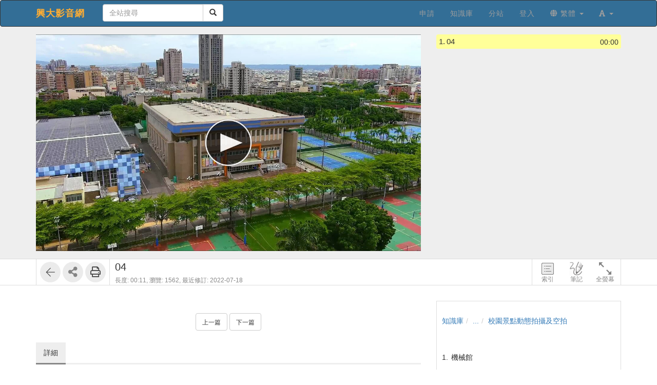

--- FILE ---
content_type: text/html; charset=UTF-8
request_url: https://www.video.nchu.edu.tw/media/2609
body_size: 35443
content:
<!DOCTYPE html>
<html lang="zh-tw">
<head><meta http-equiv="content-type" content="text/html; charset=utf-8" />
<meta http-equiv="X-UA-Compatible" content="IE=Edge,chrome=1" />
<meta name="msapplication-config" content="none" />
<!--[if lt IE 9]>
<script src="/sys/js/html5shiv.js"></script>
<script src="/sys/js/es5-shim.min.js"></script>
<script src="/sys/js/es5-sham.min.js"></script>
<script src="/sys/js/json2.js"></script>
<![endif]--><meta name="description" content="" />
<meta name="og:description" content="" />
<meta http-equiv="Content-Security-Policy" content="upgrade-insecure-requests" />
<meta name="viewport" content="width=device-width, initial-scale=1" />
<meta property="og:site_name" content="興大影音網" />
<meta property="og:url" content="https://www.video.nchu.edu.tw/media/2609" />
<meta property="fb:app_id" content="102440169893388" />
<meta property="og:title" content="04 | 興大影音網" />
<title>04 | 興大影音網</title>
<link rel='canonical' href='https://www.video.nchu.edu.tw/media/2609'>
<link rel="icon" type="image/vnd.microsoft.icon" href="/sysdata/attach/mgr.service/5c14737923f17872223b4bc63a98c6b3.png" /><link rel="icon" type="image/png" href="/sysdata/attach/mgr.service/5c14737923f17872223b4bc63a98c6b3.png" /><link rel="icon" type="image/gif" href="/sysdata/attach/mgr.service/5c14737923f17872223b4bc63a98c6b3.png" /><link href="/res/b1f1/sys/style/bundle.rwd.css" type="text/css" rel="stylesheet" />
<link href="/res/b1f1/sys/style/player.css" type="text/css" rel="stylesheet" />
<link href="/res/b1f1/sys/style/quiz.css" type="text/css" rel="stylesheet" />
<link href="/res/b1f1/sys/style/videoPoll.css" type="text/css" rel="stylesheet" />
<link href="/res/b1f1/sys/modules/mod_media/css/index.css" type="text/css" rel="stylesheet" />
<link href="/res/b1f1//sys/js/richtexteditor/rte_theme_default.css" type="text/css" rel="stylesheet" />
<link href="/res/b1f1//sys/js/richtexteditor/plugins/mathjax/css/show.css" type="text/css" rel="stylesheet" />
<link href="/res/b1f1/sys/modules/mod_step/css/mod_step.css" type="text/css" rel="stylesheet" />
<link href="/res/b1f1/sys/style/bootstrap-drawer.css" type="text/css" rel="stylesheet" />
<link href="/res/b1f1/sys/templates/rwd/page.rwd.2L.css" type="text/css" rel="stylesheet" />
<link href="/res/b1f1/sys/templates/default/style_rwd.css" type="text/css" rel="stylesheet" />
<link href="/res/b1f1/sysdata/templates/default/site_rwd.css?f6ZEkz" type="text/css" rel="stylesheet" />
<link href="/res/b1f1/sys/pages/media/css/kmmedia.css" type="text/css" rel="stylesheet" />
<link href="/res/b1f1/sys/pages/media/css/kmvideo.css" type="text/css" rel="stylesheet" />
<link href="/res/b1f1/sys/modules/mod_card/css/cardEdit.css" type="text/css" rel="stylesheet" />
<link href="/res/b1f1/sys/modules/mod_subtitle/css/subtitleEdit.css" type="text/css" rel="stylesheet" />
<link href="/res/b1f1/sys/modules/mod_note/css/mod_note.css" type="text/css" rel="stylesheet" />
<link href="/res/b1f1/sys/modules/mod_fileUpload/css/mod_fileUpload.css" type="text/css" rel="stylesheet" />
<link href="/res/b1f1/sys/modules/mod_faq/css/faq.css" type="text/css" rel="stylesheet" />
<style>            @media print {
                @page {
                    size: auto;
                    margin: 20px;
                }

                .fs-tools,#page-sysbar,#page-banner,.fs-page-header-mobile,#fs-sidebar,.mod_contentList-mediaSwitcher,.mod_tabs-show,.mod_step .btn,.app-media-exercise_switcher,#player-container,#toolsPanel, .fs-rating2, .noPrint  {
                    display:none!important;
                }
                #friendlyCover, #friendlyBreadcrumb {
                    display:block!important;
                }
                #friendlyCover img{
                    margin-top: 40px !important;
                    height: 300px !important;
                    width: auto !important;
                }
                #ctrlFrame{
                    border: none !important;
                    height: auto;
                }
                #titlePanel {
                    position: relative;
                    /* margin-top: 60px !important; */
                    padding-left:0 !important;
                }
                #titlePanel .title {
                    font-size: 2.14rem !important;
                }
                .printShowHeader, .printShow{
                    display:block !important;
                }
                #fs-media-content{
                    border: none !important;
                    background: none !important;
                    padding: 0 !important;
                }
                .fs-text-divider{
                    color: #000 !important;
                    background-color: #eee !important;
                    border: none !important;
                }
                a[href]:after {
                    content: none !important;
                }
                .mod_step .col-md-8{
                    width: 66.66666667%;
                    float: left;
                }
                .mod_step .col-md-4 {
                    width: 33.33333333%;
                    float: left;
                }
            }                 #videoBox.loading{
                    padding-bottom:56.25%;
                }             .other-input{
                border: none;
                border-bottom: 1px solid #000;
                border-radius: 0px;
                margin: 5px 5px 0;
                width:600px;
            }
            input.other-input:focus{outline:none;}
            .simplePollForm .ques-answer{font-size:12px;}
            .simplePollForm .quesTitle{
                display:table;
                word-break: break-word; 
                padding-bottom:5px;
            }
            .simplePollForm .quesSn {
                display:inline-table;
                vertical-align: top;
                text-align: right;
                float: left;
                padding-right: 5px;
            }
            .simplePollForm .quesTitleText {
                display:inline-table;
                overflow: hidden;
            }</style>
            <!--[if lte IE 9]>
                <script src="https://oss.maxcdn.com/respond/1.4.2/respond.min.js"></script>
            <![endif]-->            <script type="application/ld+json">{"@context":"https:\/\/schema.org","@type":"WebSite","@name":"04 | \u8208\u5927\u5f71\u97f3\u7db2","@url":"https:\/\/www.video.nchu.edu.tw\/media\/2609"}</script></head><body class='body-media  body-media-2609 body-tmpl-kmvideo body-layout-kmvideo ' data-page-id='media.2609'><div id='fb-root'></div><div id="page">
    <div id="page-kmvideo-root">
        <div id='page-sysbar'>
                        <div class="modal fade" data-backdrop="static" id="changeAccountModal" tabindex="-1" role="dialog" aria-labelledby="changeAccountModal_Label">
                <div class="modal-dialog " data-modal-class="modal-dialog "  role="document">
                    <div class="modal-content">
                                        <div class="modal-header">
                    <button type="button" class="close" data-dismiss="modal" aria-label="Close"><span aria-hidden="true">&times;</span></button>
                    <h4 class="modal-title " id="changeAccountModal_Label">
                        切換帳號
                    </h4>
                </div>
                        
                        <div class='modal-body' ></div>
                        
                    </div>
                </div>
            </div>            <nav class="fs-sysbar navbar navbar-inverse visible-md-block visible-lg-block" style="">
                <div class="container">
                    <div class="navbar-header" >
                        <a class="navbar-brand" href="/" style="">
                            興大影音網
                        </a>
                        
                        
                    </div>
                                    <div class='navbar-form navbar-left' >
                    <div class="input-group">
                        <input name="navbarSearch" type="search" value="" placeholder="全站搜尋" class="form-control">
                        <span class="input-group-btn">
                            <button id="search_bar_btn" type="submit" class="btn btn-default"><span class="glyphicon glyphicon-search" aria-hidden="true"></span></button>
                        </span>
                    </div>
                </div>
                    <div class="collapse navbar-collapse">
                        <ul class='nav navbar-nav navbar-right'>
                            <li  ><a  href='http://www.video.nchu.edu.tw/media/486'  target=''     ><span class='text '>申請</span></a></li><li  ><a  href='/km/'       ><span class='text '>知識庫</span></a></li><li  ><a  href='/p/Sub'  target=''     ><span class='text '>分站</span></a></li><li  ><a id='__button69823d7f6bb36_1' href='#'      class=' __button69823d7f6bb36_1' ><span class='text '>登入</span></a></li>                                <li  class="dropdown ">
                                    <a class='dropdown-toggle' href="#" data-toggle="dropdown" role="button" aria-haspopup="true" aria-expanded="false" >
                                                                
                        <span class='font-icon  fa fa-globe'   aria-hidden='true'></span> 繁體 <span class="caret"></span>
                                    </a>
                                    <ul class="dropdown-menu">
                                        <li  ><a id='__button69823d7f6bb36_2' href='#'      class=' __button69823d7f6bb36_2' ><span class='text '><span class='font-icon  fs-font-empty'   aria-hidden='true'></span> 简体</span></a></li><li  ><a id='__button69823d7f6bb36_3' href='#'      class=' __button69823d7f6bb36_3' ><span class='text '><span class='font-icon  fs-font-empty'   aria-hidden='true'></span> English</span></a></li>
                                    </ul>
                                </li>                                <li  class="dropdown ">
                                    <a class='dropdown-toggle' href="#" data-toggle="dropdown" role="button" aria-haspopup="true" aria-expanded="false" >
                                                                
                        <span class='font-icon  fas fa-font'   aria-hidden='true'></span> <span class="caret"></span>
                                    </a>
                                    <ul class="dropdown-menu">
                                        <li  ><a id='__button69823d7f6bb36_4' href='#'      class=' __button69823d7f6bb36_4' ><span class='text '><span class='font-icon  ti-check'   aria-hidden='true'></span> 一般</span></a></li><li  ><a id='__button69823d7f6bb36_5' href='#'      class=' __button69823d7f6bb36_5' ><span class='text '><span class='font-icon  fs-font-empty'   aria-hidden='true'></span> 中</span></a></li><li  ><a id='__button69823d7f6bb36_6' href='#'      class=' __button69823d7f6bb36_6' ><span class='text '><span class='font-icon  fs-font-empty'   aria-hidden='true'></span> 大</span></a></li>
                                    </ul>
                                </li>
                        </ul>
                    </div>
                </div>
            </nav>                    </div>
		<div id='page-main'>
            <!-- 灰色底的區域 -->
		    <div id="playerFrame" class="clearfix">
		        <div id="player-container" class="container box-centered clearfix">
					<div class="row">
			            <!-- side frame -->
			            <div id="sideFrame" class="pull-right hide desktop-only clearfix">
    <div id="side-container" class="clearfix">
        <div id="indexBox" class="side-box" role="index">
        	<div id="indexBox-front" class="clearfix" role="placeable"></div><div id="indexBox-inline" class="clearfix"><div  class='module mod_tabs mod_tabs-show ' ><div class='fs-tab'>            
            <div id='' class='fs-nav   '>
                <ul class='nav nav-pills  '>
                    <li  ><a  href='#index-tabs-index'    data-toggle='tab'   ><span class='text '>索引</span></a></li>
                </ul>
                
            </div><div class='tab-content'><div id='index-tabs-index' class='tab-pane  '><div id='' class='module mod_media mod_media-index ' >
            <div class='indexBox edit'>
                <ul><li class='idx  curr js-index-item' data-id='7413' data-time='0' role='idx' idxID='7413'>
                                
                                <span class='time hint'>00:00</span>
                                <span class='sn'>1.</span>
                                <div class='title js-title' title='04'>04</div>
                            </li></ul>
            </div>
        </div></div></div></div></div></div><div id="indexBox-rear" class="clearfix" role="placeable"></div>        </div>
        <div id="noteBox" class="side-box" role="note">
        	<div id="noteBox-front" class="clearfix" role="placeable"></div><div id="noteBox-inline" class="clearfix"><div  class='module mod_tabs mod_tabs-show ' ><div class='fs-tab'>            
            <div id='' class='fs-nav   '>
                <ul class='nav nav-pills  '>
                    <li  ><a  href='#note-tabs-note'    data-toggle='tab'   ><span class='text '>筆記 <span class='fs-hint'>(0)</span></span></a></li>
                </ul>
                
            </div><div class='tab-content'><div id='note-tabs-note' class='tab-pane  '><div id='' class='module mod_note mod_note-simple ' >            <div id="" class="alert alert-warning" role="alert">
                
                未登入或權限不足!
            </div></div></div></div></div></div></div><div id="noteBox-rear" class="clearfix" role="placeable"></div>        </div>
        <div id="discussBox" class="side-box" role="discuss">
        	<div id="discussBox-front" class="clearfix" role="placeable"></div><div id="discussBox-inline" class="clearfix"><div  class='module mod_tabs mod_tabs-show ' ></div></div><div id="discussBox-rear" class="clearfix" role="placeable"></div>        </div>
        <div id="quizEditBox" class="side-box" role="quizEdit">
            <div id="quizEditBox-front" class="clearfix" role="placeable"></div><div id="quizEditBox-inline" class="clearfix"><div  class='module mod_tabs mod_tabs-show ' ><div class='fs-tab'>            
            <div id='' class='fs-nav   '>
                <ul class='nav nav-pills  '>
                    <li  ><a  href='#quiz-tabs-vQuiz'    data-toggle='tab'   ><span class='text '>影片問題</span></a></li><li  ><a  href='#quiz-tabs-vPoll'    data-toggle='tab'   ><span class='text '>問卷</span></a></li><li  ><a  href='#quiz-tabs-vCard'    data-toggle='tab'   ><span class='text '>資訊卡</span></a></li><li  ><a  href='#quiz-tabs-vSubtitle'    data-toggle='tab'   ><span class='text '>字幕</span></a></li><li  ><a  href='#quiz-tabs-vAd'    data-toggle='tab'   ><span class='text '>廣告</span></a></li>
                </ul>
                
            </div><div class='tab-content'><div id='quiz-tabs-vQuiz' class='tab-pane  '><div id='' class='module mod_exam mod_exam-quizEdit ' ></div></div><div id='quiz-tabs-vPoll' class='tab-pane  '><div id='' class='module mod_videoPoll mod_videoPoll-edit ' ></div></div><div id='quiz-tabs-vCard' class='tab-pane  '><div id='' class='module mod_card mod_card-cardEdit ' ></div></div><div id='quiz-tabs-vSubtitle' class='tab-pane  '><div id='' class='module mod_subtitle mod_subtitle-subtitleEdit ' ></div></div><div id='quiz-tabs-vAd' class='tab-pane  '><div id='' class='module mod_fsad mod_fsad-adEdit ' ></div></div></div></div></div></div><div id="quizEditBox-rear" class="clearfix" role="placeable"></div>        </div>
    </div>
</div>
		            <div id="videoFrame" class="col-md-8 clearfix"> 
			                <div id="video-container"> 
			                    <!-- put videoBox here -->
			                    <div id="videoBox-front" class="clearfix" role="placeable"></div><div id="videoBox-inline" class="clearfix"><div  class='module mod_media mod_media-player ' >
        <div id='videoBox' class='box-centered loading'>
            <div id='mediaBox'>
                <div id='fsPlayer'></div>
            </div>
        </div></div><div  class='module mod_exam mod_exam-quiz ' ></div><div  class='module mod_videoPoll mod_videoPoll-show ' ></div><div  class='module mod_card mod_card-card ' ></div><div  class='module mod_subtitle mod_subtitle-subtitle ' ></div><div  class='module mod_note mod_note-videoQuickNote ' >            <div class="modal fade" data-backdrop="static" id="videoQuickNoteModal" tabindex="-1" role="dialog" aria-labelledby="videoQuickNoteModal_Label">
                <div class="modal-dialog fs-modal-lg" data-modal-class="modal-dialog fs-modal-lg"  role="document">
                    <div class="modal-content">
                                        <div class="modal-header">
                    <button type="button" class="close" data-dismiss="modal" aria-label="Close"><span aria-hidden="true">&times;</span></button>
                    <h4 class="modal-title " id="videoQuickNoteModal_Label">
                        寫筆記
                    </h4>
                </div>
                        
                        <div class='modal-body' >
                                <div class='iframe-loading-msg fs-text-center'><div>loading ... </div></div>
                            </div>
                        
                    </div>
                </div>
            </div></div><div  class='module mod_fsad mod_fsad-ad ' ></div></div><div id="videoBox-rear" class="clearfix" role="placeable"></div>			                </div>
			            </div>

		            <div id="infoindexFrame" class="col-md-4 clearfix">
			                <div id="infoindex-container" class="clearfix">
			                    <div id="infoindexBox-front" class="clearfix" role="placeable"></div><div id="infoindexBox-inline" class="clearfix"><div  class='module mod_media mod_media-author ' ></div><div  class='module mod_media mod_media-index ' >
            <div class='indexBox '>
                <ul><li class='idx  curr js-index-item' data-id='7413' data-time='0' role='idx' idxID='7413'>
                                
                                <span class='time hint'>00:00</span>
                                <span class='sn'>1.</span>
                                <div class='title js-title' title='04'>04</div>
                            </li></ul>
            </div>
        </div></div><div id="infoindexBox-rear" class="clearfix" role="placeable"></div>			                </div>
			            </div>
		            
					</div>
		        </div>
		    </div>

		    <!-- control bar -->
		    <div id="ctrlFrame">
		        <div id="ctrl-container" class="container box-centered clearfix">
		            <div id="controlBox-front" class="clearfix" role="placeable"></div><div id="controlBox-inline" class="clearfix"><div  class='module mod_media mod_media-toolsPanel ' >            <div class="modal fade" data-backdrop="static" id="download_modal_2609" tabindex="-1" role="dialog" aria-labelledby="download_modal_2609_Label">
                <div class="modal-dialog " data-modal-class="modal-dialog "  role="document">
                    <div class="modal-content">
                                        <div class="modal-header">
                    <button type="button" class="close" data-dismiss="modal" aria-label="Close"><span aria-hidden="true">&times;</span></button>
                    <h4 class="modal-title fs-text-center" id="download_modal_2609_Label">
                        下載
                    </h4>
                </div>
                        
                                        <div class='modal-body' >
                    <form id='download_form_2609' action='/media' class='form-horizontal' data-toggle='validator' onsubmit='return false;'>                <div class='form-group   ' id='format' data-type='radios'>
                    <label class='control-label  col-sm-2'>格式</label>
                    <div class='col-sm-10'>
                        <div class='row'>
                            <div class='fs-form-control col-sm-12'>
                                	                <label  class="radio-inline">
	                    <input type="radio" name="format" value="mp4" checked   > 影片 
	                </label>	                <label  class="radio-inline">
	                    <input type="radio" name="format" value="zip"    > ZIP 
	                </label> 
                                <div class='fs-hint'></div>
                            </div>
                        </div>
                    </div>
                </div>                    <div id='size' class='form-group   ' data-type='select'>
                        <label class='control-label  col-sm-2'>大小</label>
                        <div class='col-sm-10'>
                            <div class='row'>
                                <div class='fs-form-control form-inline col-sm-6 col-xs-12'>
                                                 <select name="size"   class="form-control horizontal-control "  >
                <option value='mp4_hd'    > 1280x720 (2.6 MB)</option> <option value='mp4_1920'    > 1920x1080 (5.7 MB)</option>
            </select>  
                                    <div class='fs-hint'></div>
                                </div>
                            </div>
                        </div>
                    </div>        <div class='form-group fs-form-hidden' id='anticsrf' data-type='hidden'>
            <div class='fs-form-control'>
                <input type='hidden' name='anticsrf' value='07a55cadb74a6f88f687cabb36b1e09ab04d9de120266d57bc2618b140c281b4.20536255'>
            </div>
        </div>                    <div class='form-group fs-form-buttons'>
                        <label class="control-label col-sm-2"></label>
                        <div class="fs-form-control col-sm-10 text-left">
                                            <button id='__button69823d7f6bb36_8' class="btn  btn-primary  __button69823d7f6bb36_8" type="button"     aria-expanded="false" aria-controls="下載">
                     <span class='text '>下載</span>
                </button>
                        </div>
                    </div></form>
                </div>
                        
                    </div>
                </div>
            </div>            <div class="modal fade" data-backdrop="static" id="embedModal" tabindex="-1" role="dialog" aria-labelledby="embedModal_Label">
                <div class="modal-dialog " data-modal-class="modal-dialog "  role="document">
                    <div class="modal-content">
                                        <div class="modal-header">
                    <button type="button" class="close" data-dismiss="modal" aria-label="Close"><span aria-hidden="true">&times;</span></button>
                    <h4 class="modal-title fs-text-center" id="embedModal_Label">
                        嵌入網址
                    </h4>
                </div>
                        
                                        <div class='modal-body' >
                    <form id='embed_form_2609' action='/media' class='form-horizontal' data-toggle='validator' onsubmit='return false;'>                <div class='form-group   ' id='embedUrl' data-type='textarea'>
                    <label class='control-label  col-sm-2'>語法</label>
                    <div class='col-sm-10'>
                        <div class='row'>
                            <div class='fs-form-control form-inline col-sm-12'>
                                <textarea type="textarea" name='embedUrl' class='form-control horizontal-control' maxlength='' placeholder='' style='height: 70px; width: 100%; resize: vertical;' ></textarea>
                                
                                <div class='fs-hint'><a  href='####'   data-role='copyEmbedLink'    ><span class='text '>複製語法</span></a></div>
                            </div>
                        </div>
                    </div>
                </div>                    <div id='changeSize' class='form-group   ' data-type='select'>
                        <label class='control-label  col-sm-2'>解析度</label>
                        <div class='col-sm-10'>
                            <div class='row'>
                                <div class='fs-form-control form-inline col-sm-4'>
                                                 <select name="changeSize"   class="form-control horizontal-control "  style='width:14em' >
                <option value='1280.720'    > 1280x720</option> <option value='1920.1080'    > 1920x1080</option> <option value='custom'   data-toggle='checked-collapse' data-target='#customSize'> 自訂大小</option> <option value='srcEmbed'    > 原始碼嵌入</option> <option value='srcEmbed43'    > 原始碼嵌入 (比例 4:3)</option> <option value='srcEmbed169'    > 原始碼嵌入 (比例 16:9)</option>
            </select>  
                                    <div class='fs-hint'></div>
                                </div>
                            </div>
                        </div>
                    </div>                <div class='form-group checked-collapse collapse' id='customSize' data-type='dimension'>
                    <label class='control-label  col-sm-2'>自訂大小</label>
                    <div class='col-sm-10'>
                        <div class='row'>
                            <div class='fs-form-control col-sm-12'>
                                <div class="fs-form-dimension">
                                    <div class="input-group horizontal-control">
                                        <input id='customSize_width' name='customSize_width' type='text' value='' class='form-control fs-dimension'>
                                        <span class="input-group-addon">x</span>
                                        <input id='customSize_height' name='customSize_height' type='text' value='' class='form-control fs-dimension'>
                                    </div>
                                </div>
                                <div class='fs-hint'></div>
                             </div>
                        </div>
                    </div>
                </div>        <div class='form-group fs-form-hidden' id='anticsrf' data-type='hidden'>
            <div class='fs-form-control'>
                <input type='hidden' name='anticsrf' value='1ab80df38b90660732e742147ed96ff37b2a45890587f8feda0cfe489c26cb00.20536256'>
            </div>
        </div></form>
                </div>
                        
                    </div>
                </div>
            </div>            <div class="modal fade" data-backdrop="static" id="qrCodeModal" tabindex="-1" role="dialog" aria-labelledby="qrCodeModal_Label">
                <div class="modal-dialog " data-modal-class="modal-dialog "  role="document">
                    <div class="modal-content">
                                        <div class="modal-header">
                    <button type="button" class="close" data-dismiss="modal" aria-label="Close"><span aria-hidden="true">&times;</span></button>
                    <h4 class="modal-title fs-text-center" id="qrCodeModal_Label">
                        QR code
                    </h4>
                </div>
                        
                                        <div class='modal-body' >
                    <div   class='text-center'   ><div class='fs-qrcode2' id='qrcode-69823d7f6c550'></div></div>
                </div>
                        
                    </div>
                </div>
            </div><div id='toolsPanel' class='clearfix'>            <span class='fs-tools '>
                <ul>
                    <li ><div   class='' style='display:inline-block;'  ><a  href='/km/1644'      class='back-btn ' ><span class='fs-iconfont ti-arrow-left' ></span> </a></div></li>                             <li class="dropdown" >
                                
                                <span title='' class="dropdown-toggle " data-toggle="dropdown" aria-haspopup="true" aria-expanded="true">
                                    <span class='font-icon  fa fa-share-alt'   aria-hidden='true'></span> <a href='#'>分享</a>
                                </span>
                                <ul class="dropdown-menu ">
                                    <li ><a  href='http://www.facebook.com/sharer/sharer.php?u=https%3A%2F%2Fwww.video.nchu.edu.tw%2Fmedia%2F2609'  target='_blank' rel='noopener noreferrer' data-role=''   class='' ><span class='text '>Facebook</span></a></li> <li ><a  href='https://twitter.com/intent/tweet?url=https%3A%2F%2Fwww.video.nchu.edu.tw%2Fmedia%2F2609'  target='_blank' rel='noopener noreferrer' data-role=''   class='' ><span class='text '>Twitter</span></a></li> <li ><a  href='https://www.linkedin.com/shareArticle?url=https%3A%2F%2Fwww.video.nchu.edu.tw%2Fmedia%2F2609&mini=true'  target='_blank' rel='noopener noreferrer' data-role=''   class='' ><span class='text '>LinkedIn</span></a></li> <li class="fs-menu-divider"></li> <li ><a  href='####'    data-toggle='modal' data-target='#download_modal_2609' class='' ><span class='text '>下載</span></a></li> <li ><a  href='####'   data-modal-title='嵌入網址' data-toggle='modal' data-target='#embedModal' class='' ><span class='text '>嵌入網址</span></a></li> <li ><a  href='####'   data-modal-title='QR code' data-toggle='modal' data-target='#qrCodeModal' class='' ><span class='text '>QR code</span></a></li>
                                    
                                </ul>
                            </li> <li ><div   class='' style='display:inline-block;'  ><a id='__button69823d7f6bb36_9' href='#' title=''     class=' __button69823d7f6bb36_9' ><span class='fs-iconfont far fa-print' ></span> </a></div></li>
                </ul>
            </span><a id='__button69823d7f6bb36_7' href='#'      class='xtop-toggle pull-right mobile-only __button69823d7f6bb36_7' ><span class='fs-iconfont fs-xlarge fal fa-chevron-circle-down' ></span> </a></div></div><div  class='module mod_media mod_media-mediaControl ' >        <div id='controlPanel' class='desktop-only'>
            <ul class='btn-list'>
                <li role='index' class='control-btn side-control noselect'>索引</li><li role='note' class='control-btn side-control noselect'>筆記</li><li role='fullscreen' class='control-btn noselect'>全螢幕</li>
            </ul>
        </div></div><div  class='module app-media app-media-xbox_print_header ' ><div   class='printShowHeader' style='display:none; margin-bottom: 20px;'  >列印日期 : 2026/02/04<span  style='float:right' >興大影音網</span></div></div><div  class='module mod_media mod_media-friendlyPrintBreadcrumb ' ><div id='friendlyBreadcrumb'  class='hidden' style='margin-bottom: 20px;'  >            <div class="row">
                <ol class="breadcrumb   ">
                    <li ><a href='/km/3'>知識庫</a></li><li ><a href='/km/dirBrowse'>...</a></li><li class='active'><a href='/km/1644'>校園景點動態拍攝及空拍</a></li>
                </ol>
            </div></div></div><div  class='module mod_media mod_media-title ' >        <div id='titlePanel'>
            <div class='title text-overflow' title='04'>04</div>
            <div>
                
                <span class='fs-hint'  >長度: 00:11, <span class='noPrint'  >瀏覽: 1562, </span><span   title=''>最近修訂: 2022-07-18</span></span>
                
            </div>
        </div></div></div><div id="controlBox-rear" class="clearfix" role="placeable"></div>		        </div>
		    </div>

    		<!-- lower part -->
            <div class="container">
                <div class="row">
                	<div class="col-md-8">
                        <div id="fs-media-content" class="fs-media-content">
                            <div id="xtop">
                                <div id="xtop-front" class="clearfix" role="placeable"></div><div id="xtop-inline" class="clearfix"><div  class='module app-media app-media-xbox_hint ' ><div   class='noPrint'   ></div>            <div class="modal fade" data-backdrop="static" id="ajaxModal69823d7f6c75c" tabindex="-1" role="dialog" aria-labelledby="ajaxModal69823d7f6c75c_Label">
                <div class="modal-dialog " data-modal-class="modal-dialog "  role="document">
                    <div class="modal-content">
                                        <div class="modal-header">
                    <button type="button" class="close" data-dismiss="modal" aria-label="Close"><span aria-hidden="true">&times;</span></button>
                    <h4 class="modal-title text-center" id="ajaxModal69823d7f6c75c_Label">
                        
                    </h4>
                </div>
                        
                        <div class='modal-body' ></div>
                        
                    </div>
                </div>
            </div></div><div  class='module mod_media mod_media-friendlyPrintCover ' ><div id='friendlyCover'  class='hidden' style='text-align:center; margin: 20px 0 ;'  >                <div class='fs-image-inline'>
                    <img src='/sysdata/doc/3/37d96e654d607db8/cover.jpg' class='img-responsive ' style='' alt='Responsive image' title=''>
                </div><div   class='text-center'   >播放影片: https://www.video.nchu.edu.tw/media/2609</div></div></div><div  class='module mod_media mod_media-intro ' >            <div  class="fs-block " style='overflow: auto;'>
                
                <div class="fs-block-body list-margin">
                    <div id='media-intro' class='intro break-word'></div>
                </div>
                
            </div></div><div  class='module mod_media mod_media-attachList ' ></div><div  class='module mod_step mod_step-show ' ></div><div  class='module mod_checklist mod_checklist-show ' >            <div class="modal fade" data-backdrop="static" id="checklistModal" tabindex="-1" role="dialog" aria-labelledby="checklistModal_Label">
                <div class="modal-dialog fs-modal-md" data-modal-class="modal-dialog fs-modal-md"  role="document">
                    <div class="modal-content">
                                        <div class="modal-header">
                    <button type="button" class="close" data-dismiss="modal" aria-label="Close"><span aria-hidden="true">&times;</span></button>
                    <h4 class="modal-title " id="checklistModal_Label">
                        
                    </h4>
                </div>
                        
                        <div class='modal-body' ></div>
                        
                    </div>
                </div>
            </div>            <div class="modal fade" data-backdrop="static" id="checklistDuplicateModal" tabindex="-1" role="dialog" aria-labelledby="checklistDuplicateModal_Label">
                <div class="modal-dialog fs-modal-lg" data-modal-class="modal-dialog fs-modal-lg"  role="document">
                    <div class="modal-content">
                                        <div class="modal-header">
                    <button type="button" class="close" data-dismiss="modal" aria-label="Close"><span aria-hidden="true">&times;</span></button>
                    <h4 class="modal-title " id="checklistDuplicateModal_Label">
                        複製檢核清單
                    </h4>
                </div>
                        
                        <div class='modal-body' >
                                <div class='iframe-loading-msg fs-text-center'><div>loading ... </div></div>
                            </div>
                        
                    </div>
                </div>
            </div><div id='checklist'     >            <div id='checklistXtree'  class=' fs-xtree  '>
                <ol class='xtree-list  '></ol>
            </div></div></div><div  class='module mod_simpleTest mod_simpleTest-show ' >            <div class="modal fade" data-backdrop="static" id="simpleTestModalId" tabindex="-1" role="dialog" aria-labelledby="simpleTestModalId_Label">
                <div class="modal-dialog fs-modal-md" data-modal-class="modal-dialog fs-modal-md"  role="document">
                    <div class="modal-content">
                                        <div class="modal-header">
                    <button type="button" class="close" data-dismiss="modal" aria-label="Close"><span aria-hidden="true">&times;</span></button>
                    <h4 class="modal-title " id="simpleTestModalId_Label">
                        
                    </h4>
                </div>
                        
                        <div class='modal-body' ></div>
                        
                    </div>
                </div>
            </div></div><div  class='module mod_simplePoll mod_simplePoll-show ' >            <div class="modal fade" data-backdrop="static" id="ajaxModalId" tabindex="-1" role="dialog" aria-labelledby="ajaxModalId_Label">
                <div class="modal-dialog " data-modal-class="modal-dialog "  role="document">
                    <div class="modal-content">
                                        <div class="modal-header">
                    <button type="button" class="close" data-dismiss="modal" aria-label="Close"><span aria-hidden="true">&times;</span></button>
                    <h4 class="modal-title " id="ajaxModalId_Label">
                        
                    </h4>
                </div>
                        
                        <div class='modal-body' ></div>
                        
                    </div>
                </div>
            </div>            <div class="modal fade" data-backdrop="static" id="normalModalId" tabindex="-1" role="dialog" aria-labelledby="normalModalId_Label">
                <div class="modal-dialog text-right fs-modal-sm" data-modal-class="modal-dialog text-right fs-modal-sm"  role="document">
                    <div class="modal-content">
                                        <div class="modal-header">
                    <button type="button" class="close" data-dismiss="modal" aria-label="Close"><span aria-hidden="true">&times;</span></button>
                    <h4 class="modal-title text-left" id="normalModalId_Label">
                        
                    </h4>
                </div>
                        
                                        <div class='modal-body' >
                                    <a  href='####'      class='btn  modal-close btn-primary'> <span class='text '>關閉</span></a>
                </div>
                        
                    </div>
                </div>
            </div>            <div class="modal fade" data-backdrop="static" id="iframeModalId" tabindex="-1" role="dialog" aria-labelledby="iframeModalId_Label">
                <div class="modal-dialog fs-modal-lg" data-modal-class="modal-dialog fs-modal-lg"  role="document">
                    <div class="modal-content">
                                        <div class="modal-header">
                    <button type="button" class="close" data-dismiss="modal" aria-label="Close"><span aria-hidden="true">&times;</span></button>
                    <h4 class="modal-title " id="iframeModalId_Label">
                        
                    </h4>
                </div>
                        
                        <div class='modal-body' >
                                <div class='iframe-loading-msg fs-text-center'><div>loading ... </div></div>
                            </div>
                        
                    </div>
                </div>
            </div></div><div  class='module mod_rate mod_rate-show ' ></div><div  class='module mod_contentList mod_contentList-mediaSwitcher ' ><div class='fs-p text-center' >                <a  href='/media/2608'      class='btn btn-default '> <span class='text fs-small'>上一篇</span></a>                <a  href='/media/2610'      class='btn btn-default '> <span class='text fs-small'>下一篇</span></a></div></div><div  class='module mod_fileUpload mod_fileUpload-show ' ></div></div><div id="xtop-rear" class="clearfix" role="placeable"></div>                                <div class="bottom-mask"></div>
                            </div>
                            <div id="xbottom"><div id="xbottom-front" class="clearfix" role="placeable"></div><div id="xbottom-inline" class="clearfix"><div  class='module mod_tabs mod_tabs-show ' ><div class='fs-tab'><div   class='fs-nav-sly'   >            
            <div id='nav24897' class='fs-nav  sly-frame '>
                <ul class='nav nav-pills slidee width-fixed '>
                    <li  class='active'><a  href='#info-tabs-detail'    data-toggle='tab'   ><span class='text '>詳細</span></a></li>
                </ul>
                
            </div></div><div class='tab-content'><div id='info-tabs-detail' class='tab-pane active '><div id='' class='module app-media app-media-detail ' >            <div class='fs-description'>
                <dl class="dl-horizontal label-width-md">
                    
                <dt>位置</dt>
                <dd>            <div class="row">
                <ol class="breadcrumb breadcrumb-inline  ">
                    <li ><a href='/km/3'>知識庫</a></li><li ><a href='/km/dirBrowse'>...</a></li><li class='active'><a href='/km/1644'>校園景點動態拍攝及空拍</a></li>
                </ol>
            </div></dd>
             
                <dt>資料夾名稱</dt>
                <dd><a  href='/km/1644'       ><span class='text '>校園景點動態拍攝及空拍</span></a></dd>
             
                <dt>上傳者</dt>
                <dd><span   >劉躍</span></dd>
             
                <dt>單位</dt>
                <dd>計資中心</dd>
             
                <dt>建立</dt>
                <dd>2022-07-18 09:16:20</dd>
             
                <dt>最近修訂</dt>
                <dd>2022-07-18 09:31:35</dd>
             
                <dt>長度</dt>
                <dd>00:11</dd>
            
                </dl>
            </div></div></div></div></div></div></div><div id="xbottom-rear" class="clearfix" role="placeable"></div></div>
                        </div>
                    </div>
                    <div class="col-md-4">
                        <div id="fs-sidebar" class="fs-sidebar">
                                                        <div class="drawer-contents-reserve ">
                                <div class="drawer-body-reserve ">
                                    <div id="mbox"><div id="mbox-front" class="clearfix" role="placeable"></div><div id="mbox-inline" class="clearfix"><div  class='module mod_media mod_media-breadcrumb ' >            <div class="row">
                <ol class="breadcrumb   ">
                    <li ><a href='/km/3'>知識庫</a></li><li ><a href='/km/dirBrowse'>...</a></li><li class='active'><a href='/km/1644'>校園景點動態拍攝及空拍</a></li>
                </ol>
            </div></div><div  class='module mod_contentList mod_contentList-show ' ><div   class='thumbnailOrgList'   >            <div id='mediaOrgListXtree'  class=' fs-xtree  '>
                <ol class='xtree-list  '><li id='2485' class='xtree-node type-group  clearfix' data-id='2485' data-type='group'  ><div class='header hover  '><div class='center-part'><span class='xtree-node-label'><div class='sn pull-left'>1.</div><div class='text'><div class='node-title'><span   title='機械館'>機械館</span></div></div></span></div></div><div id='' class='body '><ol class='xtree-list  '><li id='2486' class='xtree-node type-link  clearfix' data-id='2486' data-type='link'  ><div class='header hover  '><div class='center-part'><a href='/media/2450'  class='xtree-node-label'><div class='sn pull-left'></div><div class='text'><div class='node-title'>                    <div class='fs-imageEx '>
                        <div class='inline clearfix'>
                            <div class='pull-left' style='width:120px; position:relative'>
                                
                <div class='img-container  '  style='background-image:url(/sysdata/doc/7/73af972500ac4dd7/thumb_m.jpg); ; padding-bottom:56.497175141243%;'></div>
                
                
            
                            </div>
                            <div style='margin-left:120px;'>
                                                <div class="fs-caption ">
                    
                    <div class="fs-label ">
                         <span   title='機械系03'>機械系03</span>
                    </div>
                    
                    <div class='fs-hint'><div      >1,868 觀看, 2021-10-01</div></div>
                </div>
                            </div>
                        </div>
                    </div></div></div></a></div></div></li><li id='2487' class='xtree-node type-link  clearfix' data-id='2487' data-type='link'  ><div class='header hover  '><div class='center-part'><a href='/media/2451'  class='xtree-node-label'><div class='sn pull-left'></div><div class='text'><div class='node-title'>                    <div class='fs-imageEx '>
                        <div class='inline clearfix'>
                            <div class='pull-left' style='width:120px; position:relative'>
                                
                <div class='img-container  '  style='background-image:url(/sysdata/doc/6/615528b3dfa75981/thumb_m.jpg); ; padding-bottom:56.497175141243%;'></div>
                
                
            
                            </div>
                            <div style='margin-left:120px;'>
                                                <div class="fs-caption ">
                    
                    <div class="fs-label ">
                         <span   title='機械系01'>機械系01</span>
                    </div>
                    
                    <div class='fs-hint'><div      >2,154 觀看, 2021-10-01</div></div>
                </div>
                            </div>
                        </div>
                    </div></div></div></a></div></div></li><li id='2488' class='xtree-node type-link  clearfix' data-id='2488' data-type='link'  ><div class='header hover  '><div class='center-part'><a href='/media/2452'  class='xtree-node-label'><div class='sn pull-left'></div><div class='text'><div class='node-title'>                    <div class='fs-imageEx '>
                        <div class='inline clearfix'>
                            <div class='pull-left' style='width:120px; position:relative'>
                                
                <div class='img-container  '  style='background-image:url(/sysdata/doc/2/2fdf8ded3b0a699b/thumb_m.jpg); ; padding-bottom:56.497175141243%;'></div>
                
                
            
                            </div>
                            <div style='margin-left:120px;'>
                                                <div class="fs-caption ">
                    
                    <div class="fs-label ">
                         <span   title='機械系02'>機械系02</span>
                    </div>
                    
                    <div class='fs-hint'><div      >2,063 觀看, 2021-10-01</div></div>
                </div>
                            </div>
                        </div>
                    </div></div></div></a></div></div></li></ol></div></li><li id='2474' class='xtree-node type-group  clearfix' data-id='2474' data-type='group'  ><div class='header hover  '><div class='center-part'><span class='xtree-node-label'><div class='sn pull-left'>2.</div><div class='text'><div class='node-title'><span   title='雲平樓'>雲平樓</span></div></div></span></div></div><div id='' class='body '><ol class='xtree-list  '><li id='2475' class='xtree-node type-link  clearfix' data-id='2475' data-type='link'  ><div class='header hover  '><div class='center-part'><a href='/media/2441'  class='xtree-node-label'><div class='sn pull-left'></div><div class='text'><div class='node-title'>                    <div class='fs-imageEx '>
                        <div class='inline clearfix'>
                            <div class='pull-left' style='width:120px; position:relative'>
                                
                <div class='img-container  '  style='background-image:url(/sysdata/doc/e/e6add345ccfe1a95/thumb_m.jpg); ; padding-bottom:56.497175141243%;'></div>
                
                
            
                            </div>
                            <div style='margin-left:120px;'>
                                                <div class="fs-caption ">
                    
                    <div class="fs-label ">
                         <span   title='雲平樓'>雲平樓</span>
                    </div>
                    
                    <div class='fs-hint'><div      >1,969 觀看, 2021-09-11</div></div>
                </div>
                            </div>
                        </div>
                    </div></div></div></a></div></div></li><li id='2892' class='xtree-node type-link  clearfix' data-id='2892' data-type='link'  ><div class='header hover  '><div class='center-part'><a href='/media/2828'  class='xtree-node-label'><div class='sn pull-left'></div><div class='text'><div class='node-title'>                    <div class='fs-imageEx '>
                        <div class='inline clearfix'>
                            <div class='pull-left' style='width:120px; position:relative'>
                                
                <div class='img-container  '  style='background-image:url(/sysdata/doc/f/fda3e3880f8e3c96/thumb_m.jpg); ; padding-bottom:56.497175141243%;'></div>
                
                
            
                            </div>
                            <div style='margin-left:120px;'>
                                                <div class="fs-caption ">
                    
                    <div class="fs-label ">
                         <span   title='20240731雲平樓空拍'>20240731雲平樓空拍</span>
                    </div>
                    
                    <div class='fs-hint'><div      >844 觀看, 2024-07-31</div></div>
                </div>
                            </div>
                        </div>
                    </div></div></div></a></div></div></li><li id='2898' class='xtree-node type-link  clearfix' data-id='2898' data-type='link'  ><div class='header hover  '><div class='center-part'><a href='/media/2835'  class='xtree-node-label'><div class='sn pull-left'></div><div class='text'><div class='node-title'>                    <div class='fs-imageEx '>
                        <div class='inline clearfix'>
                            <div class='pull-left' style='width:120px; position:relative'>
                                
                <div class='img-container  '  style='background-image:url(/sysdata/doc/9/9912003dca5cf36c/thumb_m.jpg); ; padding-bottom:56.497175141243%;'></div>
                
                
            
                            </div>
                            <div style='margin-left:120px;'>
                                                <div class="fs-caption ">
                    
                    <div class="fs-label ">
                         <span   title='20240731雲平樓正面空拍'>20240731雲平樓正面空拍</span>
                    </div>
                    
                    <div class='fs-hint'><div      >809 觀看, 2024-08-27</div></div>
                </div>
                            </div>
                        </div>
                    </div></div></div></a></div></div></li></ol></div></li><li id='2464' class='xtree-node type-group  clearfix' data-id='2464' data-type='group'  ><div class='header hover  '><div class='center-part'><span class='xtree-node-label'><div class='sn pull-left'>3.</div><div class='text'><div class='node-title'><span   title='社館大樓'>社館大樓</span></div></div></span></div></div><div id='' class='body '><ol class='xtree-list  '><li id='2465' class='xtree-node type-link  clearfix' data-id='2465' data-type='link'  ><div class='header hover  '><div class='center-part'><a href='/media/2432'  class='xtree-node-label'><div class='sn pull-left'></div><div class='text'><div class='node-title'>                    <div class='fs-imageEx '>
                        <div class='inline clearfix'>
                            <div class='pull-left' style='width:120px; position:relative'>
                                
                <div class='img-container  '  style='background-image:url(/sysdata/doc/d/d86fbb31c1f85340/thumb_m.jpg); ; padding-bottom:56.497175141243%;'></div>
                
                
            
                            </div>
                            <div style='margin-left:120px;'>
                                                <div class="fs-caption ">
                    
                    <div class="fs-label ">
                         <span   title='社館側飛行_6秋季風格'>社館側飛行_6秋季風格</span>
                    </div>
                    
                    <div class='fs-hint'><div      >1,483 觀看, 2021-09-11</div></div>
                </div>
                            </div>
                        </div>
                    </div></div></div></a></div></div></li><li id='2466' class='xtree-node type-link  clearfix' data-id='2466' data-type='link'  ><div class='header hover  '><div class='center-part'><a href='/media/2433'  class='xtree-node-label'><div class='sn pull-left'></div><div class='text'><div class='node-title'>                    <div class='fs-imageEx '>
                        <div class='inline clearfix'>
                            <div class='pull-left' style='width:120px; position:relative'>
                                
                <div class='img-container  '  style='background-image:url(/sysdata/doc/3/302a0c284ef7ad0c/thumb_m.jpg); ; padding-bottom:56.497175141243%;'></div>
                
                
            
                            </div>
                            <div style='margin-left:120px;'>
                                                <div class="fs-caption ">
                    
                    <div class="fs-label ">
                         <span   title='社館側飛行_7'>社館側飛行_7</span>
                    </div>
                    
                    <div class='fs-hint'><div      >1,622 觀看, 2021-09-11</div></div>
                </div>
                            </div>
                        </div>
                    </div></div></div></a></div></div></li><li id='2467' class='xtree-node type-link  clearfix' data-id='2467' data-type='link'  ><div class='header hover  '><div class='center-part'><a href='/media/2434'  class='xtree-node-label'><div class='sn pull-left'></div><div class='text'><div class='node-title'>                    <div class='fs-imageEx '>
                        <div class='inline clearfix'>
                            <div class='pull-left' style='width:120px; position:relative'>
                                
                <div class='img-container  '  style='background-image:url(/sysdata/doc/4/4a34d56359020620/thumb_m.jpg); ; padding-bottom:56.497175141243%;'></div>
                
                
            
                            </div>
                            <div style='margin-left:120px;'>
                                                <div class="fs-caption ">
                    
                    <div class="fs-label ">
                         <span   title='社館側飛行_7秋季風格'>社館側飛行_7秋季風格</span>
                    </div>
                    
                    <div class='fs-hint'><div      >2,090 觀看, 2021-09-11</div></div>
                </div>
                            </div>
                        </div>
                    </div></div></div></a></div></div></li><li id='2468' class='xtree-node type-link  clearfix' data-id='2468' data-type='link'  ><div class='header hover  '><div class='center-part'><a href='/media/2435'  class='xtree-node-label'><div class='sn pull-left'></div><div class='text'><div class='node-title'>                    <div class='fs-imageEx '>
                        <div class='inline clearfix'>
                            <div class='pull-left' style='width:120px; position:relative'>
                                
                <div class='img-container  '  style='background-image:url(/sysdata/doc/1/16080a7f76f46d91/thumb_m.jpg); ; padding-bottom:56.497175141243%;'></div>
                
                
            
                            </div>
                            <div style='margin-left:120px;'>
                                                <div class="fs-caption ">
                    
                    <div class="fs-label ">
                         <span   title='社館側飛行_8'>社館側飛行_8</span>
                    </div>
                    
                    <div class='fs-hint'><div      >1,594 觀看, 2021-09-11</div></div>
                </div>
                            </div>
                        </div>
                    </div></div></div></a></div></div></li><li id='2469' class='xtree-node type-link  clearfix' data-id='2469' data-type='link'  ><div class='header hover  '><div class='center-part'><a href='/media/2436'  class='xtree-node-label'><div class='sn pull-left'></div><div class='text'><div class='node-title'>                    <div class='fs-imageEx '>
                        <div class='inline clearfix'>
                            <div class='pull-left' style='width:120px; position:relative'>
                                
                <div class='img-container  '  style='background-image:url(/sysdata/doc/d/d3b950cc43ca2c8f/thumb_m.jpg); ; padding-bottom:56.497175141243%;'></div>
                
                
            
                            </div>
                            <div style='margin-left:120px;'>
                                                <div class="fs-caption ">
                    
                    <div class="fs-label ">
                         <span   title='社館側飛行'>社館側飛行</span>
                    </div>
                    
                    <div class='fs-hint'><div      >1,873 觀看, 2021-09-11</div></div>
                </div>
                            </div>
                        </div>
                    </div></div></div></a></div></div></li><li id='2470' class='xtree-node type-link  clearfix' data-id='2470' data-type='link'  ><div class='header hover  '><div class='center-part'><a href='/media/2437'  class='xtree-node-label'><div class='sn pull-left'></div><div class='text'><div class='node-title'>                    <div class='fs-imageEx '>
                        <div class='inline clearfix'>
                            <div class='pull-left' style='width:120px; position:relative'>
                                
                <div class='img-container  '  style='background-image:url(/sysdata/doc/1/16da67d047066ea6/thumb_m.jpg); ; padding-bottom:56.497175141243%;'></div>
                
                
            
                            </div>
                            <div style='margin-left:120px;'>
                                                <div class="fs-caption ">
                    
                    <div class="fs-label ">
                         <span   title='社館側飛行_2'>社館側飛行_2</span>
                    </div>
                    
                    <div class='fs-hint'><div      >1,639 觀看, 2021-09-11</div></div>
                </div>
                            </div>
                        </div>
                    </div></div></div></a></div></div></li><li id='2471' class='xtree-node type-link  clearfix' data-id='2471' data-type='link'  ><div class='header hover  '><div class='center-part'><a href='/media/2438'  class='xtree-node-label'><div class='sn pull-left'></div><div class='text'><div class='node-title'>                    <div class='fs-imageEx '>
                        <div class='inline clearfix'>
                            <div class='pull-left' style='width:120px; position:relative'>
                                
                <div class='img-container  '  style='background-image:url(/sysdata/doc/1/13cd72b71a5cf878/thumb_m.jpg); ; padding-bottom:56.497175141243%;'></div>
                
                
            
                            </div>
                            <div style='margin-left:120px;'>
                                                <div class="fs-caption ">
                    
                    <div class="fs-label ">
                         <span   title='社館側飛行_3'>社館側飛行_3</span>
                    </div>
                    
                    <div class='fs-hint'><div      >1,546 觀看, 2021-09-11</div></div>
                </div>
                            </div>
                        </div>
                    </div></div></div></a></div></div></li><li id='2472' class='xtree-node type-link  clearfix' data-id='2472' data-type='link'  ><div class='header hover  '><div class='center-part'><a href='/media/2439'  class='xtree-node-label'><div class='sn pull-left'></div><div class='text'><div class='node-title'>                    <div class='fs-imageEx '>
                        <div class='inline clearfix'>
                            <div class='pull-left' style='width:120px; position:relative'>
                                
                <div class='img-container  '  style='background-image:url(/sysdata/doc/0/0287f65a9372e935/thumb_m.jpg); ; padding-bottom:56.497175141243%;'></div>
                
                
            
                            </div>
                            <div style='margin-left:120px;'>
                                                <div class="fs-caption ">
                    
                    <div class="fs-label ">
                         <span   title='社館側飛行_5'>社館側飛行_5</span>
                    </div>
                    
                    <div class='fs-hint'><div      >1,849 觀看, 2021-09-11</div></div>
                </div>
                            </div>
                        </div>
                    </div></div></div></a></div></div></li><li id='2473' class='xtree-node type-link  clearfix' data-id='2473' data-type='link'  ><div class='header hover  '><div class='center-part'><a href='/media/2440'  class='xtree-node-label'><div class='sn pull-left'></div><div class='text'><div class='node-title'>                    <div class='fs-imageEx '>
                        <div class='inline clearfix'>
                            <div class='pull-left' style='width:120px; position:relative'>
                                
                <div class='img-container  '  style='background-image:url(/sysdata/doc/5/57f6c706576f3df6/thumb_m.jpg); ; padding-bottom:56.497175141243%;'></div>
                
                
            
                            </div>
                            <div style='margin-left:120px;'>
                                                <div class="fs-caption ">
                    
                    <div class="fs-label ">
                         <span   title='社館側飛行_6'>社館側飛行_6</span>
                    </div>
                    
                    <div class='fs-hint'><div      >1,508 觀看, 2021-09-11</div></div>
                </div>
                            </div>
                        </div>
                    </div></div></div></a></div></div></li></ol></div></li><li id='2458' class='xtree-node type-group  clearfix' data-id='2458' data-type='group'  ><div class='header hover  '><div class='center-part'><span class='xtree-node-label'><div class='sn pull-left'>4.</div><div class='text'><div class='node-title'><span   title='法政大樓'>法政大樓</span></div></div></span></div></div><div id='' class='body '><ol class='xtree-list  '><li id='2459' class='xtree-node type-link  clearfix' data-id='2459' data-type='link'  ><div class='header hover  '><div class='center-part'><a href='/media/2427'  class='xtree-node-label'><div class='sn pull-left'></div><div class='text'><div class='node-title'>                    <div class='fs-imageEx '>
                        <div class='inline clearfix'>
                            <div class='pull-left' style='width:120px; position:relative'>
                                
                <div class='img-container  '  style='background-image:url(/sysdata/doc/b/b53b77a29e8bb01d/thumb_m.jpg); ; padding-bottom:56.497175141243%;'></div>
                
                
            
                            </div>
                            <div style='margin-left:120px;'>
                                                <div class="fs-caption ">
                    
                    <div class="fs-label ">
                         <span   title='法政學院5'>法政學院5</span>
                    </div>
                    
                    <div class='fs-hint'><div      >1,908 觀看, 2021-09-11</div></div>
                </div>
                            </div>
                        </div>
                    </div></div></div></a></div></div></li><li id='2460' class='xtree-node type-link  clearfix' data-id='2460' data-type='link'  ><div class='header hover  '><div class='center-part'><a href='/media/2428'  class='xtree-node-label'><div class='sn pull-left'></div><div class='text'><div class='node-title'>                    <div class='fs-imageEx '>
                        <div class='inline clearfix'>
                            <div class='pull-left' style='width:120px; position:relative'>
                                
                <div class='img-container  '  style='background-image:url(/sysdata/doc/4/44a6d879ab8a32a3/thumb_m.jpg); ; padding-bottom:56.497175141243%;'></div>
                
                
            
                            </div>
                            <div style='margin-left:120px;'>
                                                <div class="fs-caption ">
                    
                    <div class="fs-label ">
                         <span   title='法政學院'>法政學院</span>
                    </div>
                    
                    <div class='fs-hint'><div      >1,992 觀看, 2021-09-11</div></div>
                </div>
                            </div>
                        </div>
                    </div></div></div></a></div></div></li><li id='2461' class='xtree-node type-link  clearfix' data-id='2461' data-type='link'  ><div class='header hover  '><div class='center-part'><a href='/media/2429'  class='xtree-node-label'><div class='sn pull-left'></div><div class='text'><div class='node-title'>                    <div class='fs-imageEx '>
                        <div class='inline clearfix'>
                            <div class='pull-left' style='width:120px; position:relative'>
                                
                <div class='img-container  '  style='background-image:url(/sysdata/doc/9/99dc5f6db33ce3a3/thumb_m.jpg); ; padding-bottom:56.497175141243%;'></div>
                
                
            
                            </div>
                            <div style='margin-left:120px;'>
                                                <div class="fs-caption ">
                    
                    <div class="fs-label ">
                         <span   title='法政學院2'>法政學院2</span>
                    </div>
                    
                    <div class='fs-hint'><div      >2,006 觀看, 2021-09-11</div></div>
                </div>
                            </div>
                        </div>
                    </div></div></div></a></div></div></li><li id='2462' class='xtree-node type-link  clearfix' data-id='2462' data-type='link'  ><div class='header hover  '><div class='center-part'><a href='/media/2430'  class='xtree-node-label'><div class='sn pull-left'></div><div class='text'><div class='node-title'>                    <div class='fs-imageEx '>
                        <div class='inline clearfix'>
                            <div class='pull-left' style='width:120px; position:relative'>
                                
                <div class='img-container  '  style='background-image:url(/sysdata/doc/b/b3fe53f0a5c22734/thumb_m.jpg); ; padding-bottom:56.497175141243%;'></div>
                
                
            
                            </div>
                            <div style='margin-left:120px;'>
                                                <div class="fs-caption ">
                    
                    <div class="fs-label ">
                         <span   title='法政學院3'>法政學院3</span>
                    </div>
                    
                    <div class='fs-hint'><div      >1,860 觀看, 2021-09-11</div></div>
                </div>
                            </div>
                        </div>
                    </div></div></div></a></div></div></li><li id='2463' class='xtree-node type-link  clearfix' data-id='2463' data-type='link'  ><div class='header hover  '><div class='center-part'><a href='/media/2431'  class='xtree-node-label'><div class='sn pull-left'></div><div class='text'><div class='node-title'>                    <div class='fs-imageEx '>
                        <div class='inline clearfix'>
                            <div class='pull-left' style='width:120px; position:relative'>
                                
                <div class='img-container  '  style='background-image:url(/sysdata/doc/3/35c8097345c3ade7/thumb_m.jpg); ; padding-bottom:56.497175141243%;'></div>
                
                
            
                            </div>
                            <div style='margin-left:120px;'>
                                                <div class="fs-caption ">
                    
                    <div class="fs-label ">
                         <span   title='法政學院4'>法政學院4</span>
                    </div>
                    
                    <div class='fs-hint'><div      >2,053 觀看, 2021-09-11</div></div>
                </div>
                            </div>
                        </div>
                    </div></div></div></a></div></div></li><li id='2746' class='xtree-node type-link  clearfix' data-id='2746' data-type='link'  ><div class='header hover  '><div class='center-part'><a href='/media/2692'  class='xtree-node-label'><div class='sn pull-left'></div><div class='text'><div class='node-title'>                    <div class='fs-imageEx '>
                        <div class='inline clearfix'>
                            <div class='pull-left' style='width:120px; position:relative'>
                                
                <div class='img-container  '  style='background-image:url(/sysdata/doc/e/eba01badce0d6e51/thumb_m.jpg); ; padding-bottom:56.497175141243%;'></div>
                
                
            
                            </div>
                            <div style='margin-left:120px;'>
                                                <div class="fs-caption ">
                    
                    <div class="fs-label ">
                         <span   title='法政學院_後庭'>法政學院_後庭</span>
                    </div>
                    
                    <div class='fs-hint'><div      >1,430 觀看, 2023-03-17</div></div>
                </div>
                            </div>
                        </div>
                    </div></div></div></a></div></div></li></ol></div></li><li id='2450' class='xtree-node type-group  clearfix' data-id='2450' data-type='group'  ><div class='header hover  '><div class='center-part'><span class='xtree-node-label'><div class='sn pull-left'>5.</div><div class='text'><div class='node-title'><span   title='校門空拍'>校門空拍</span></div></div></span></div></div><div id='' class='body '><ol class='xtree-list  '><li id='2451' class='xtree-node type-link  clearfix' data-id='2451' data-type='link'  ><div class='header hover  '><div class='center-part'><a href='/media/2420'  class='xtree-node-label'><div class='sn pull-left'></div><div class='text'><div class='node-title'>                    <div class='fs-imageEx '>
                        <div class='inline clearfix'>
                            <div class='pull-left' style='width:120px; position:relative'>
                                
                <div class='img-container  '  style='background-image:url(/sysdata/doc/7/70d138224cfbf6f2/thumb_m.jpg); ; padding-bottom:56.497175141243%;'></div>
                
                
            
                            </div>
                            <div style='margin-left:120px;'>
                                                <div class="fs-caption ">
                    
                    <div class="fs-label ">
                         <span   title='大門'>大門</span>
                    </div>
                    
                    <div class='fs-hint'><div      >1,597 觀看, 2021-09-11</div></div>
                </div>
                            </div>
                        </div>
                    </div></div></div></a></div></div></li><li id='2452' class='xtree-node type-link  clearfix' data-id='2452' data-type='link'  ><div class='header hover  '><div class='center-part'><a href='/media/2421'  class='xtree-node-label'><div class='sn pull-left'></div><div class='text'><div class='node-title'>                    <div class='fs-imageEx '>
                        <div class='inline clearfix'>
                            <div class='pull-left' style='width:120px; position:relative'>
                                
                <div class='img-container  '  style='background-image:url(/sysdata/doc/8/817eb8cf7da83c4d/thumb_m.jpg); ; padding-bottom:56.497175141243%;'></div>
                
                
            
                            </div>
                            <div style='margin-left:120px;'>
                                                <div class="fs-caption ">
                    
                    <div class="fs-label ">
                         <span   title='大門2'>大門2</span>
                    </div>
                    
                    <div class='fs-hint'><div      >1,727 觀看, 2021-09-11</div></div>
                </div>
                            </div>
                        </div>
                    </div></div></div></a></div></div></li><li id='2453' class='xtree-node type-link  clearfix' data-id='2453' data-type='link'  ><div class='header hover  '><div class='center-part'><a href='/media/2422'  class='xtree-node-label'><div class='sn pull-left'></div><div class='text'><div class='node-title'>                    <div class='fs-imageEx '>
                        <div class='inline clearfix'>
                            <div class='pull-left' style='width:120px; position:relative'>
                                
                <div class='img-container  '  style='background-image:url(/sysdata/doc/8/85181dd6309697e7/thumb_m.jpg); ; padding-bottom:56.497175141243%;'></div>
                
                
            
                            </div>
                            <div style='margin-left:120px;'>
                                                <div class="fs-caption ">
                    
                    <div class="fs-label ">
                         <span   title='大門3'>大門3</span>
                    </div>
                    
                    <div class='fs-hint'><div      >2,000 觀看, 2021-09-11</div></div>
                </div>
                            </div>
                        </div>
                    </div></div></div></a></div></div></li></ol></div></li><li id='2613' class='xtree-node type-group  clearfix' data-id='2613' data-type='group'  ><div class='header hover  '><div class='center-part'><span class='xtree-node-label'><div class='sn pull-left'>6.</div><div class='text'><div class='node-title'><span   title='西大門'>西大門</span></div></div></span></div></div><div id='' class='body '><ol class='xtree-list  '><li id='2614' class='xtree-node type-link  clearfix' data-id='2614' data-type='link'  ><div class='header hover  '><div class='center-part'><a href='/media/2571'  class='xtree-node-label'><div class='sn pull-left'></div><div class='text'><div class='node-title'>                    <div class='fs-imageEx '>
                        <div class='inline clearfix'>
                            <div class='pull-left' style='width:120px; position:relative'>
                                
                <div class='img-container  '  style='background-image:url(/sysdata/doc/c/cd8629e4869f0ac1/thumb_m.jpg); ; padding-bottom:56.497175141243%;'></div>
                
                
            
                            </div>
                            <div style='margin-left:120px;'>
                                                <div class="fs-caption ">
                    
                    <div class="fs-label ">
                         <span   title='02'>02</span>
                    </div>
                    
                    <div class='fs-hint'><div      >1,791 觀看, 2022-06-01</div></div>
                </div>
                            </div>
                        </div>
                    </div></div></div></a></div></div></li><li id='2615' class='xtree-node type-link  clearfix' data-id='2615' data-type='link'  ><div class='header hover  '><div class='center-part'><a href='/media/2572'  class='xtree-node-label'><div class='sn pull-left'></div><div class='text'><div class='node-title'>                    <div class='fs-imageEx '>
                        <div class='inline clearfix'>
                            <div class='pull-left' style='width:120px; position:relative'>
                                
                <div class='img-container  '  style='background-image:url(/sysdata/doc/2/22495addd22bf8ae/thumb_m.jpg); ; padding-bottom:56.497175141243%;'></div>
                
                
            
                            </div>
                            <div style='margin-left:120px;'>
                                                <div class="fs-caption ">
                    
                    <div class="fs-label ">
                         <span   title='03'>03</span>
                    </div>
                    
                    <div class='fs-hint'><div      >1,482 觀看, 2022-06-01</div></div>
                </div>
                            </div>
                        </div>
                    </div></div></div></a></div></div></li><li id='2769' class='xtree-node type-link  clearfix' data-id='2769' data-type='link'  ><div class='header hover  '><div class='center-part'><a href='/media/2713'  class='xtree-node-label'><div class='sn pull-left'></div><div class='text'><div class='node-title'>                    <div class='fs-imageEx '>
                        <div class='inline clearfix'>
                            <div class='pull-left' style='width:120px; position:relative'>
                                
                <div class='img-container  '  style='background-image:url(/sysdata/doc/e/e0b0ec7a737b9ea3/thumb_m.jpg); ; padding-bottom:56.497175141243%;'></div>
                
                
            
                            </div>
                            <div style='margin-left:120px;'>
                                                <div class="fs-caption ">
                    
                    <div class="fs-label ">
                         <span   title='西側門LOGO_01'>西側門LOGO_01</span>
                    </div>
                    
                    <div class='fs-hint'><div      >1,477 觀看, 2023-05-15</div></div>
                </div>
                            </div>
                        </div>
                    </div></div></div></a></div></div></li><li id='2770' class='xtree-node type-link  clearfix' data-id='2770' data-type='link'  ><div class='header hover  '><div class='center-part'><a href='/media/2714'  class='xtree-node-label'><div class='sn pull-left'></div><div class='text'><div class='node-title'>                    <div class='fs-imageEx '>
                        <div class='inline clearfix'>
                            <div class='pull-left' style='width:120px; position:relative'>
                                
                <div class='img-container  '  style='background-image:url(/sysdata/doc/d/db8c2c098a527af3/thumb_m.jpg); ; padding-bottom:56.497175141243%;'></div>
                
                
            
                            </div>
                            <div style='margin-left:120px;'>
                                                <div class="fs-caption ">
                    
                    <div class="fs-label ">
                         <span   title='西側門LOGO_02'>西側門LOGO_02</span>
                    </div>
                    
                    <div class='fs-hint'><div      >1,077 觀看, 2023-05-15</div></div>
                </div>
                            </div>
                        </div>
                    </div></div></div></a></div></div></li></ol></div></li><li id='2489' class='xtree-node type-group  clearfix' data-id='2489' data-type='group'  ><div class='header hover  '><div class='center-part'><span class='xtree-node-label'><div class='sn pull-left'>7.</div><div class='text'><div class='node-title'><span   title='大學路'>大學路</span></div></div></span></div></div><div id='' class='body '><ol class='xtree-list  '><li id='2490' class='xtree-node type-link  clearfix' data-id='2490' data-type='link'  ><div class='header hover  '><div class='center-part'><a href='/media/2453'  class='xtree-node-label'><div class='sn pull-left'></div><div class='text'><div class='node-title'>                    <div class='fs-imageEx '>
                        <div class='inline clearfix'>
                            <div class='pull-left' style='width:120px; position:relative'>
                                
                <div class='img-container  '  style='background-image:url(/sysdata/doc/e/e6f470dccda9fbb3/thumb_m.jpg); ; padding-bottom:56.497175141243%;'></div>
                
                
            
                            </div>
                            <div style='margin-left:120px;'>
                                                <div class="fs-caption ">
                    
                    <div class="fs-label ">
                         <span   title='大學路01'>大學路01</span>
                    </div>
                    
                    <div class='fs-hint'><div      >1,437 觀看, 2021-10-01</div></div>
                </div>
                            </div>
                        </div>
                    </div></div></div></a></div></div></li><li id='2772' class='xtree-node type-link  clearfix' data-id='2772' data-type='link'  ><div class='header hover  '><div class='center-part'><a href='/media/2716'  class='xtree-node-label'><div class='sn pull-left'></div><div class='text'><div class='node-title'>                    <div class='fs-imageEx '>
                        <div class='inline clearfix'>
                            <div class='pull-left' style='width:120px; position:relative'>
                                
                <div class='img-container  '  style='background-image:url(/sysdata/doc/a/ae2f59fcd97455d4/thumb_m.jpg); ; padding-bottom:56.497175141243%;'></div>
                
                
            
                            </div>
                            <div style='margin-left:120px;'>
                                                <div class="fs-caption ">
                    
                    <div class="fs-label ">
                         <span   title='2K_大學路'>2K_大學路</span>
                    </div>
                    
                    <div class='fs-hint'><div      >967 觀看, 2023-05-17</div></div>
                </div>
                            </div>
                        </div>
                    </div></div></div></a></div></div></li></ol></div></li><li id='2400' class='xtree-node type-group  clearfix' data-id='2400' data-type='group'  ><div class='header hover  '><div class='center-part'><span class='xtree-node-label'><div class='sn pull-left'>8.</div><div class='text'><div class='node-title'><span   title='康橋'>康橋</span></div></div></span></div></div><div id='' class='body '><ol class='xtree-list  '><li id='2401' class='xtree-node type-link  clearfix' data-id='2401' data-type='link'  ><div class='header hover  '><div class='center-part'><a href='/media/2374'  class='xtree-node-label'><div class='sn pull-left'></div><div class='text'><div class='node-title'>                    <div class='fs-imageEx '>
                        <div class='inline clearfix'>
                            <div class='pull-left' style='width:120px; position:relative'>
                                
                <div class='img-container  '  style='background-image:url(/sysdata/doc/a/a013cb6bbea5abbe/thumb_m.jpg); ; padding-bottom:56.497175141243%;'></div>
                
                
            
                            </div>
                            <div style='margin-left:120px;'>
                                                <div class="fs-caption ">
                    
                    <div class="fs-label ">
                         <span   title='康橋河景'>康橋河景</span>
                    </div>
                    
                    <div class='fs-hint'><div      >2,169 觀看, 2021-08-13</div></div>
                </div>
                            </div>
                        </div>
                    </div></div></div></a></div></div></li><li id='2402' class='xtree-node type-link  clearfix' data-id='2402' data-type='link'  ><div class='header hover  '><div class='center-part'><a href='/media/2375'  class='xtree-node-label'><div class='sn pull-left'></div><div class='text'><div class='node-title'>                    <div class='fs-imageEx '>
                        <div class='inline clearfix'>
                            <div class='pull-left' style='width:120px; position:relative'>
                                
                <div class='img-container  '  style='background-image:url(/sysdata/doc/9/92babd81380522e2/thumb_m.jpg); ; padding-bottom:56.497175141243%;'></div>
                
                
            
                            </div>
                            <div style='margin-left:120px;'>
                                                <div class="fs-caption ">
                    
                    <div class="fs-label ">
                         <span   title='康橋公園'>康橋公園</span>
                    </div>
                    
                    <div class='fs-hint'><div      >1,711 觀看, 2021-08-18</div></div>
                </div>
                            </div>
                        </div>
                    </div></div></div></a></div></div></li><li id='2403' class='xtree-node type-link  clearfix' data-id='2403' data-type='link'  ><div class='header hover  '><div class='center-part'><a href='/media/2376'  class='xtree-node-label'><div class='sn pull-left'></div><div class='text'><div class='node-title'>                    <div class='fs-imageEx '>
                        <div class='inline clearfix'>
                            <div class='pull-left' style='width:120px; position:relative'>
                                
                <div class='img-container  '  style='background-image:url(/sysdata/doc/c/c64c1f32d9e139e5/thumb_m.jpg); ; padding-bottom:56.497175141243%;'></div>
                
                
            
                            </div>
                            <div style='margin-left:120px;'>
                                                <div class="fs-caption ">
                    
                    <div class="fs-label ">
                         <span   title='康橋河道去程'>康橋河道去程</span>
                    </div>
                    
                    <div class='fs-hint'><div      >1,821 觀看, 2021-08-18</div></div>
                </div>
                            </div>
                        </div>
                    </div></div></div></a></div></div></li><li id='2404' class='xtree-node type-link  clearfix' data-id='2404' data-type='link'  ><div class='header hover  '><div class='center-part'><a href='/media/2377'  class='xtree-node-label'><div class='sn pull-left'></div><div class='text'><div class='node-title'>                    <div class='fs-imageEx '>
                        <div class='inline clearfix'>
                            <div class='pull-left' style='width:120px; position:relative'>
                                
                <div class='img-container  '  style='background-image:url(/sysdata/doc/c/c8d1659a9c1cc675/thumb_m.jpg); ; padding-bottom:56.497175141243%;'></div>
                
                
            
                            </div>
                            <div style='margin-left:120px;'>
                                                <div class="fs-caption ">
                    
                    <div class="fs-label ">
                         <span   title='康橋河道回程1'>康橋河道回程1</span>
                    </div>
                    
                    <div class='fs-hint'><div      >1,912 觀看, 2021-08-18</div></div>
                </div>
                            </div>
                        </div>
                    </div></div></div></a></div></div></li><li id='2405' class='xtree-node type-link  clearfix' data-id='2405' data-type='link'  ><div class='header hover  '><div class='center-part'><a href='/media/2378'  class='xtree-node-label'><div class='sn pull-left'></div><div class='text'><div class='node-title'>                    <div class='fs-imageEx '>
                        <div class='inline clearfix'>
                            <div class='pull-left' style='width:120px; position:relative'>
                                
                <div class='img-container  '  style='background-image:url(/sysdata/doc/9/921ebf021337cff2/thumb_m.jpg); ; padding-bottom:56.497175141243%;'></div>
                
                
            
                            </div>
                            <div style='margin-left:120px;'>
                                                <div class="fs-caption ">
                    
                    <div class="fs-label ">
                         <span   title='康橋河道回程2'>康橋河道回程2</span>
                    </div>
                    
                    <div class='fs-hint'><div      >1,878 觀看, 2021-08-18</div></div>
                </div>
                            </div>
                        </div>
                    </div></div></div></a></div></div></li><li id='2606' class='xtree-node type-link  clearfix' data-id='2606' data-type='link'  ><div class='header hover  '><div class='center-part'><a href='/media/2564'  class='xtree-node-label'><div class='sn pull-left'></div><div class='text'><div class='node-title'>                    <div class='fs-imageEx '>
                        <div class='inline clearfix'>
                            <div class='pull-left' style='width:120px; position:relative'>
                                
                <div class='img-container  '  style='background-image:url(/sysdata/doc/3/38773a540e026f0f/thumb_m.jpg); ; padding-bottom:56.497175141243%;'></div>
                
                
            
                            </div>
                            <div style='margin-left:120px;'>
                                                <div class="fs-caption ">
                    
                    <div class="fs-label ">
                         <span   title='康橋河景2_2022'>康橋河景2_2022</span>
                    </div>
                    
                    <div class='fs-hint'><div      >1,340 觀看, 2022-05-30</div></div>
                </div>
                            </div>
                        </div>
                    </div></div></div></a></div></div></li><li id='2607' class='xtree-node type-link  clearfix' data-id='2607' data-type='link'  ><div class='header hover  '><div class='center-part'><a href='/media/2565'  class='xtree-node-label'><div class='sn pull-left'></div><div class='text'><div class='node-title'>                    <div class='fs-imageEx '>
                        <div class='inline clearfix'>
                            <div class='pull-left' style='width:120px; position:relative'>
                                
                <div class='img-container  '  style='background-image:url(/sysdata/doc/b/b26dc50ad46d8b6d/thumb_m.jpg); ; padding-bottom:56.497175141243%;'></div>
                
                
            
                            </div>
                            <div style='margin-left:120px;'>
                                                <div class="fs-caption ">
                    
                    <div class="fs-label ">
                         <span   title='康橋河岸公園_2022'>康橋河岸公園_2022</span>
                    </div>
                    
                    <div class='fs-hint'><div      >1,306 觀看, 2022-05-30</div></div>
                </div>
                            </div>
                        </div>
                    </div></div></div></a></div></div></li><li id='2608' class='xtree-node type-link  clearfix' data-id='2608' data-type='link'  ><div class='header hover  '><div class='center-part'><a href='/media/2566'  class='xtree-node-label'><div class='sn pull-left'></div><div class='text'><div class='node-title'>                    <div class='fs-imageEx '>
                        <div class='inline clearfix'>
                            <div class='pull-left' style='width:120px; position:relative'>
                                
                <div class='img-container  '  style='background-image:url(/sysdata/doc/f/f48e141d09148e29/thumb_m.jpg); ; padding-bottom:56.497175141243%;'></div>
                
                
            
                            </div>
                            <div style='margin-left:120px;'>
                                                <div class="fs-caption ">
                    
                    <div class="fs-label ">
                         <span   title='康橋河岸公園2_2022'>康橋河岸公園2_2022</span>
                    </div>
                    
                    <div class='fs-hint'><div      >1,593 觀看, 2022-05-30</div></div>
                </div>
                            </div>
                        </div>
                    </div></div></div></a></div></div></li><li id='2771' class='xtree-node type-link  clearfix' data-id='2771' data-type='link'  ><div class='header hover  '><div class='center-part'><a href='/media/2715'  class='xtree-node-label'><div class='sn pull-left'></div><div class='text'><div class='node-title'>                    <div class='fs-imageEx '>
                        <div class='inline clearfix'>
                            <div class='pull-left' style='width:120px; position:relative'>
                                
                <div class='img-container  '  style='background-image:url(/sysdata/doc/4/40475dd8ff89e30d/thumb_m.jpg); ; padding-bottom:56.497175141243%;'></div>
                
                
            
                            </div>
                            <div style='margin-left:120px;'>
                                                <div class="fs-caption ">
                    
                    <div class="fs-label ">
                         <span   title='20230515康堤'>20230515康堤</span>
                    </div>
                    
                    <div class='fs-hint'><div      >1,107 觀看, 2023-05-15</div></div>
                </div>
                            </div>
                        </div>
                    </div></div></div></a></div></div></li></ol></div></li><li id='2382' class='xtree-node type-group  clearfix' data-id='2382' data-type='group'  ><div class='header hover  '><div class='center-part'><span class='xtree-node-label'><div class='sn pull-left'>9.</div><div class='text'><div class='node-title'><span   title='中興湖'>中興湖</span></div></div></span></div></div><div id='' class='body '><ol class='xtree-list  '><li id='2247' class='xtree-node type-link  clearfix' data-id='2247' data-type='link'  ><div class='header hover  '><div class='center-part'><a href='/media/2227'  class='xtree-node-label'><div class='sn pull-left'></div><div class='text'><div class='node-title'>                    <div class='fs-imageEx '>
                        <div class='inline clearfix'>
                            <div class='pull-left' style='width:120px; position:relative'>
                                
                <div class='img-container  '  style='background-image:url(/sysdata/doc/b/bce7f0974498ae0a/thumb_m.jpg); ; padding-bottom:56.497175141243%;'></div>
                
                
            
                            </div>
                            <div style='margin-left:120px;'>
                                                <div class="fs-caption ">
                    
                    <div class="fs-label ">
                         <span   title='中興湖+校園道路'>中興湖+校園道路</span>
                    </div>
                    
                    <div class='fs-hint'><div      >2,670 觀看, 2020-05-14</div></div>
                </div>
                            </div>
                        </div>
                    </div></div></div></a></div></div></li><li id='2454' class='xtree-node type-link  clearfix' data-id='2454' data-type='link'  ><div class='header hover  '><div class='center-part'><a href='/media/2423'  class='xtree-node-label'><div class='sn pull-left'></div><div class='text'><div class='node-title'>                    <div class='fs-imageEx '>
                        <div class='inline clearfix'>
                            <div class='pull-left' style='width:120px; position:relative'>
                                
                <div class='img-container  '  style='background-image:url(/sysdata/doc/8/857e8f49d397df52/thumb_m.jpg); ; padding-bottom:56.497175141243%;'></div>
                
                
            
                            </div>
                            <div style='margin-left:120px;'>
                                                <div class="fs-caption ">
                    
                    <div class="fs-label ">
                         <span   title='中興湖旁道路'>中興湖旁道路</span>
                    </div>
                    
                    <div class='fs-hint'><div      >1,836 觀看, 2021-09-11</div></div>
                </div>
                            </div>
                        </div>
                    </div></div></div></a></div></div></li><li id='2455' class='xtree-node type-link  clearfix' data-id='2455' data-type='link'  ><div class='header hover  '><div class='center-part'><a href='/media/2424'  class='xtree-node-label'><div class='sn pull-left'></div><div class='text'><div class='node-title'>                    <div class='fs-imageEx '>
                        <div class='inline clearfix'>
                            <div class='pull-left' style='width:120px; position:relative'>
                                
                <div class='img-container  '  style='background-image:url(/sysdata/doc/1/16ee2dc44945c304/thumb_m.jpg); ; padding-bottom:56.497175141243%;'></div>
                
                
            
                            </div>
                            <div style='margin-left:120px;'>
                                                <div class="fs-caption ">
                    
                    <div class="fs-label ">
                         <span   title='中興湖'>中興湖</span>
                    </div>
                    
                    <div class='fs-hint'><div      >1,806 觀看, 2021-09-11</div></div>
                </div>
                            </div>
                        </div>
                    </div></div></div></a></div></div></li><li id='2940' class='xtree-node type-link  clearfix' data-id='2940' data-type='link'  ><div class='header hover  '><div class='center-part'><a href='/media/2884'  class='xtree-node-label'><div class='sn pull-left'></div><div class='text'><div class='node-title'>                    <div class='fs-imageEx '>
                        <div class='inline clearfix'>
                            <div class='pull-left' style='width:120px; position:relative'>
                                
                <div class='img-container  '  style='background-image:url(/sysdata/doc/a/a5be8456339da4f2/thumb_m.jpg); ; padding-bottom:56.497175141243%;'></div>
                
                
            
                            </div>
                            <div style='margin-left:120px;'>
                                                <div class="fs-caption ">
                    
                    <div class="fs-label ">
                         <span   title='03'>03</span>
                    </div>
                    
                    <div class='fs-hint'><div      >498 觀看, 2024-11-22</div></div>
                </div>
                            </div>
                        </div>
                    </div></div></div></a></div></div></li><li id='2941' class='xtree-node type-link  clearfix' data-id='2941' data-type='link'  ><div class='header hover  '><div class='center-part'><a href='/media/2885'  class='xtree-node-label'><div class='sn pull-left'></div><div class='text'><div class='node-title'>                    <div class='fs-imageEx '>
                        <div class='inline clearfix'>
                            <div class='pull-left' style='width:120px; position:relative'>
                                
                <div class='img-container  '  style='background-image:url(/sysdata/doc/b/b773059b68af2e9d/thumb_m.jpg); ; padding-bottom:56.497175141243%;'></div>
                
                
            
                            </div>
                            <div style='margin-left:120px;'>
                                                <div class="fs-caption ">
                    
                    <div class="fs-label ">
                         <span   title='01'>01</span>
                    </div>
                    
                    <div class='fs-hint'><div      >471 觀看, 2024-11-22</div></div>
                </div>
                            </div>
                        </div>
                    </div></div></div></a></div></div></li><li id='2942' class='xtree-node type-link  clearfix' data-id='2942' data-type='link'  ><div class='header hover  '><div class='center-part'><a href='/media/2886'  class='xtree-node-label'><div class='sn pull-left'></div><div class='text'><div class='node-title'>                    <div class='fs-imageEx '>
                        <div class='inline clearfix'>
                            <div class='pull-left' style='width:120px; position:relative'>
                                
                <div class='img-container  '  style='background-image:url(/sysdata/doc/f/ff2a05dd965ce025/thumb_m.jpg); ; padding-bottom:56.497175141243%;'></div>
                
                
            
                            </div>
                            <div style='margin-left:120px;'>
                                                <div class="fs-caption ">
                    
                    <div class="fs-label ">
                         <span   title='02'>02</span>
                    </div>
                    
                    <div class='fs-hint'><div      >459 觀看, 2024-11-22</div></div>
                </div>
                            </div>
                        </div>
                    </div></div></div></a></div></div></li></ol></div></li><li id='2491' class='xtree-node type-group  clearfix' data-id='2491' data-type='group'  ><div class='header hover  '><div class='center-part'><span class='xtree-node-label'><div class='sn pull-left'>10.</div><div class='text'><div class='node-title'><span   title='新男宿'>新男宿</span></div></div></span></div></div><div id='' class='body '><ol class='xtree-list  '><li id='2492' class='xtree-node type-link  clearfix' data-id='2492' data-type='link'  ><div class='header hover  '><div class='center-part'><a href='/media/2454'  class='xtree-node-label'><div class='sn pull-left'></div><div class='text'><div class='node-title'>                    <div class='fs-imageEx '>
                        <div class='inline clearfix'>
                            <div class='pull-left' style='width:120px; position:relative'>
                                
                <div class='img-container  '  style='background-image:url(/sysdata/doc/5/543b6fa433a9d2ea/thumb_m.jpg); ; padding-bottom:56.497175141243%;'></div>
                
                
            
                            </div>
                            <div style='margin-left:120px;'>
                                                <div class="fs-caption ">
                    
                    <div class="fs-label ">
                         <span   title='03'>03</span>
                    </div>
                    
                    <div class='fs-hint'><div      >1,565 觀看, 2021-10-01</div></div>
                </div>
                            </div>
                        </div>
                    </div></div></div></a></div></div></li><li id='2493' class='xtree-node type-link  clearfix' data-id='2493' data-type='link'  ><div class='header hover  '><div class='center-part'><a href='/media/2455'  class='xtree-node-label'><div class='sn pull-left'></div><div class='text'><div class='node-title'>                    <div class='fs-imageEx '>
                        <div class='inline clearfix'>
                            <div class='pull-left' style='width:120px; position:relative'>
                                
                <div class='img-container  '  style='background-image:url(/sysdata/doc/2/263836e9722cc40f/thumb_m.jpg); ; padding-bottom:56.497175141243%;'></div>
                
                
            
                            </div>
                            <div style='margin-left:120px;'>
                                                <div class="fs-caption ">
                    
                    <div class="fs-label ">
                         <span   title='04'>04</span>
                    </div>
                    
                    <div class='fs-hint'><div      >2,052 觀看, 2021-10-01</div></div>
                </div>
                            </div>
                        </div>
                    </div></div></div></a></div></div></li><li id='2494' class='xtree-node type-link  clearfix' data-id='2494' data-type='link'  ><div class='header hover  '><div class='center-part'><a href='/media/2456'  class='xtree-node-label'><div class='sn pull-left'></div><div class='text'><div class='node-title'>                    <div class='fs-imageEx '>
                        <div class='inline clearfix'>
                            <div class='pull-left' style='width:120px; position:relative'>
                                
                <div class='img-container  '  style='background-image:url(/sysdata/doc/3/39c3e10aee43a0cb/thumb_m.jpg); ; padding-bottom:56.497175141243%;'></div>
                
                
            
                            </div>
                            <div style='margin-left:120px;'>
                                                <div class="fs-caption ">
                    
                    <div class="fs-label ">
                         <span   title='01'>01</span>
                    </div>
                    
                    <div class='fs-hint'><div      >2,172 觀看, 2021-10-01</div></div>
                </div>
                            </div>
                        </div>
                    </div></div></div></a></div></div></li><li id='2495' class='xtree-node type-link  clearfix' data-id='2495' data-type='link'  ><div class='header hover  '><div class='center-part'><a href='/media/2457'  class='xtree-node-label'><div class='sn pull-left'></div><div class='text'><div class='node-title'>                    <div class='fs-imageEx '>
                        <div class='inline clearfix'>
                            <div class='pull-left' style='width:120px; position:relative'>
                                
                <div class='img-container  '  style='background-image:url(/sysdata/doc/e/e8db5ef66660edef/thumb_m.jpg); ; padding-bottom:56.497175141243%;'></div>
                
                
            
                            </div>
                            <div style='margin-left:120px;'>
                                                <div class="fs-caption ">
                    
                    <div class="fs-label ">
                         <span   title='02'>02</span>
                    </div>
                    
                    <div class='fs-hint'><div      >1,981 觀看, 2021-10-01</div></div>
                </div>
                            </div>
                        </div>
                    </div></div></div></a></div></div></li></ol></div></li><li id='2376' class='xtree-node type-group  clearfix' data-id='2376' data-type='group'  ><div class='header hover  '><div class='center-part'><span class='xtree-node-label'><div class='sn pull-left'>11.</div><div class='text'><div class='node-title'><span   title='頂橋仔新工地'>頂橋仔新工地</span></div></div></span></div></div><div id='' class='body '><ol class='xtree-list  '><li id='2377' class='xtree-node type-link  clearfix' data-id='2377' data-type='link'  ><div class='header hover  '><div class='center-part'><a href='/media/2356'  class='xtree-node-label'><div class='sn pull-left'></div><div class='text'><div class='node-title'>                    <div class='fs-imageEx '>
                        <div class='inline clearfix'>
                            <div class='pull-left' style='width:120px; position:relative'>
                                
                <div class='img-container  '  style='background-image:url(/sysdata/doc/4/4ec18608a68fa97b/thumb_m.jpg); ; padding-bottom:56.497175141243%;'></div>
                
                
            
                            </div>
                            <div style='margin-left:120px;'>
                                                <div class="fs-caption ">
                    
                    <div class="fs-label ">
                         <span   title='04'>04</span>
                    </div>
                    
                    <div class='fs-hint'><div      >2,123 觀看, 2021-04-30</div></div>
                </div>
                            </div>
                        </div>
                    </div></div></div></a></div></div></li><li id='2378' class='xtree-node type-link  clearfix' data-id='2378' data-type='link'  ><div class='header hover  '><div class='center-part'><a href='/media/2357'  class='xtree-node-label'><div class='sn pull-left'></div><div class='text'><div class='node-title'>                    <div class='fs-imageEx '>
                        <div class='inline clearfix'>
                            <div class='pull-left' style='width:120px; position:relative'>
                                
                <div class='img-container  '  style='background-image:url(/sysdata/doc/9/9ef2999f72c439c2/thumb_m.jpg); ; padding-bottom:56.497175141243%;'></div>
                
                
            
                            </div>
                            <div style='margin-left:120px;'>
                                                <div class="fs-caption ">
                    
                    <div class="fs-label ">
                         <span   title='01'>01</span>
                    </div>
                    
                    <div class='fs-hint'><div      >2,061 觀看, 2021-04-30</div></div>
                </div>
                            </div>
                        </div>
                    </div></div></div></a></div></div></li><li id='2379' class='xtree-node type-link  clearfix' data-id='2379' data-type='link'  ><div class='header hover  '><div class='center-part'><a href='/media/2358'  class='xtree-node-label'><div class='sn pull-left'></div><div class='text'><div class='node-title'>                    <div class='fs-imageEx '>
                        <div class='inline clearfix'>
                            <div class='pull-left' style='width:120px; position:relative'>
                                
                <div class='img-container  '  style='background-image:url(/sysdata/doc/0/0e42eb65add676d9/thumb_m.jpg); ; padding-bottom:56.497175141243%;'></div>
                
                
            
                            </div>
                            <div style='margin-left:120px;'>
                                                <div class="fs-caption ">
                    
                    <div class="fs-label ">
                         <span   title='02'>02</span>
                    </div>
                    
                    <div class='fs-hint'><div      >2,038 觀看, 2021-04-30</div></div>
                </div>
                            </div>
                        </div>
                    </div></div></div></a></div></div></li><li id='2380' class='xtree-node type-link  clearfix' data-id='2380' data-type='link'  ><div class='header hover  '><div class='center-part'><a href='/media/2359'  class='xtree-node-label'><div class='sn pull-left'></div><div class='text'><div class='node-title'>                    <div class='fs-imageEx '>
                        <div class='inline clearfix'>
                            <div class='pull-left' style='width:120px; position:relative'>
                                
                <div class='img-container  '  style='background-image:url(/sysdata/doc/5/552b70a10d80947f/thumb_m.jpg); ; padding-bottom:56.497175141243%;'></div>
                
                
            
                            </div>
                            <div style='margin-left:120px;'>
                                                <div class="fs-caption ">
                    
                    <div class="fs-label ">
                         <span   title='03'>03</span>
                    </div>
                    
                    <div class='fs-hint'><div      >1,776 觀看, 2021-04-30</div></div>
                </div>
                            </div>
                        </div>
                    </div></div></div></a></div></div></li></ol></div></li><li id='2381' class='xtree-node type-group  clearfix' data-id='2381' data-type='group'  ><div class='header hover  '><div class='center-part'><span class='xtree-node-label'><div class='sn pull-left'>12.</div><div class='text'><div class='node-title'><span   title='室內各場景'>室內各場景</span></div></div></span></div></div><div id='' class='body '><ol class='xtree-list  '><li id='2246' class='xtree-node type-link  clearfix' data-id='2246' data-type='link'  ><div class='header hover  '><div class='center-part'><a href='/media/2226'  class='xtree-node-label'><div class='sn pull-left'></div><div class='text'><div class='node-title'>                    <div class='fs-imageEx '>
                        <div class='inline clearfix'>
                            <div class='pull-left' style='width:120px; position:relative'>
                                
                <div class='img-container  '  style='background-image:url(/sysdata/doc/5/58b4336f0fca4244/thumb_m.jpg); ; padding-bottom:56.497175141243%;'></div>
                
                
            
                            </div>
                            <div style='margin-left:120px;'>
                                                <div class="fs-caption ">
                    
                    <div class="fs-label ">
                         <span   title='丹堤咖啡場景拍攝'>丹堤咖啡場景拍攝</span>
                    </div>
                    
                    <div class='fs-hint'><div      >3,029 觀看, 2020-05-14</div></div>
                </div>
                            </div>
                        </div>
                    </div></div></div></a></div></div></li></ol></div></li><li id='2383' class='xtree-node type-group  clearfix' data-id='2383' data-type='group'  ><div class='header hover  '><div class='center-part'><span class='xtree-node-label'><div class='sn pull-left'>13.</div><div class='text'><div class='node-title'><span   title='戶外各場景'>戶外各場景</span></div></div></span></div></div><div id='' class='body '><ol class='xtree-list  '><li id='2248' class='xtree-node type-link  clearfix' data-id='2248' data-type='link'  ><div class='header hover  '><div class='center-part'><a href='/media/2228'  class='xtree-node-label'><div class='sn pull-left'></div><div class='text'><div class='node-title'>                    <div class='fs-imageEx '>
                        <div class='inline clearfix'>
                            <div class='pull-left' style='width:120px; position:relative'>
                                
                <div class='img-container  '  style='background-image:url(/sysdata/doc/8/85beae8ae61b7738/thumb_m.jpg); ; padding-bottom:56.497175141243%;'></div>
                
                
            
                            </div>
                            <div style='margin-left:120px;'>
                                                <div class="fs-caption ">
                    
                    <div class="fs-label ">
                         <span   title='黑森林取景'>黑森林取景</span>
                    </div>
                    
                    <div class='fs-hint'><div      >2,961 觀看, 2020-05-14</div></div>
                </div>
                            </div>
                        </div>
                    </div></div></div></a></div></div></li><li id='2456' class='xtree-node type-link  clearfix' data-id='2456' data-type='link'  ><div class='header hover  '><div class='center-part'><a href='/media/2425'  class='xtree-node-label'><div class='sn pull-left'></div><div class='text'><div class='node-title'>                    <div class='fs-imageEx '>
                        <div class='inline clearfix'>
                            <div class='pull-left' style='width:120px; position:relative'>
                                
                <div class='img-container  '  style='background-image:url(/sysdata/doc/b/b2b09563937acec7/thumb_m.jpg); ; padding-bottom:56.497175141243%;'></div>
                
                
            
                            </div>
                            <div style='margin-left:120px;'>
                                                <div class="fs-caption ">
                    
                    <div class="fs-label ">
                         <span   title='黑森林取景2'>黑森林取景2</span>
                    </div>
                    
                    <div class='fs-hint'><div      >1,812 觀看, 2021-09-11</div></div>
                </div>
                            </div>
                        </div>
                    </div></div></div></a></div></div></li><li id='2622' class='xtree-node type-link  clearfix' data-id='2622' data-type='link'  ><div class='header hover  '><div class='center-part'><a href='/media/2580'  class='xtree-node-label'><div class='sn pull-left'></div><div class='text'><div class='node-title'>                    <div class='fs-imageEx '>
                        <div class='inline clearfix'>
                            <div class='pull-left' style='width:120px; position:relative'>
                                
                <div class='img-container  '  style='background-image:url(/sysdata/doc/7/7c97b48a735d9fd2/thumb_m.jpg); ; padding-bottom:56.497175141243%;'></div>
                
                
            
                            </div>
                            <div style='margin-left:120px;'>
                                                <div class="fs-caption ">
                    
                    <div class="fs-label ">
                         <span   title='植物1'>植物1</span>
                    </div>
                    
                    <div class='fs-hint'><div      >1,706 觀看, 2022-06-24</div></div>
                </div>
                            </div>
                        </div>
                    </div></div></div></a></div></div></li><li id='2623' class='xtree-node type-link  clearfix' data-id='2623' data-type='link'  ><div class='header hover  '><div class='center-part'><a href='/media/2581'  class='xtree-node-label'><div class='sn pull-left'></div><div class='text'><div class='node-title'>                    <div class='fs-imageEx '>
                        <div class='inline clearfix'>
                            <div class='pull-left' style='width:120px; position:relative'>
                                
                <div class='img-container  '  style='background-image:url(/sysdata/doc/e/eef4a6b601276678/thumb_m.jpg); ; padding-bottom:56.497175141243%;'></div>
                
                
            
                            </div>
                            <div style='margin-left:120px;'>
                                                <div class="fs-caption ">
                    
                    <div class="fs-label ">
                         <span   title='植物2'>植物2</span>
                    </div>
                    
                    <div class='fs-hint'><div      >1,507 觀看, 2022-06-24</div></div>
                </div>
                            </div>
                        </div>
                    </div></div></div></a></div></div></li><li id='2624' class='xtree-node type-link  clearfix' data-id='2624' data-type='link'  ><div class='header hover  '><div class='center-part'><a href='/media/2582'  class='xtree-node-label'><div class='sn pull-left'></div><div class='text'><div class='node-title'>                    <div class='fs-imageEx '>
                        <div class='inline clearfix'>
                            <div class='pull-left' style='width:120px; position:relative'>
                                
                <div class='img-container  '  style='background-image:url(/sysdata/doc/a/ac1020429274196a/thumb_m.jpg); ; padding-bottom:56.497175141243%;'></div>
                
                
            
                            </div>
                            <div style='margin-left:120px;'>
                                                <div class="fs-caption ">
                    
                    <div class="fs-label ">
                         <span   title='植物3'>植物3</span>
                    </div>
                    
                    <div class='fs-hint'><div      >1,732 觀看, 2022-06-24</div></div>
                </div>
                            </div>
                        </div>
                    </div></div></div></a></div></div></li></ol></div></li><li id='2635' class='xtree-node type-group  clearfix' data-id='2635' data-type='group'  ><div class='header hover  '><div class='center-part'><span class='xtree-node-label'><div class='sn pull-left'>14.</div><div class='text'><div class='node-title'><span   title='森林系館'>森林系館</span></div></div></span></div></div><div id='' class='body '><ol class='xtree-list  '><li id='2636' class='xtree-node type-link  clearfix' data-id='2636' data-type='link'  ><div class='header hover  '><div class='center-part'><a href='/media/2593'  class='xtree-node-label'><div class='sn pull-left'></div><div class='text'><div class='node-title'>                    <div class='fs-imageEx '>
                        <div class='inline clearfix'>
                            <div class='pull-left' style='width:120px; position:relative'>
                                
                <div class='img-container  '  style='background-image:url(/sysdata/doc/6/692bbcb268b931c9/thumb_m.jpg); ; padding-bottom:56.497175141243%;'></div>
                
                
            
                            </div>
                            <div style='margin-left:120px;'>
                                                <div class="fs-caption ">
                    
                    <div class="fs-label ">
                         <span   title='森林系02'>森林系02</span>
                    </div>
                    
                    <div class='fs-hint'><div      >1,549 觀看, 2022-07-16</div></div>
                </div>
                            </div>
                        </div>
                    </div></div></div></a></div></div></li><li id='2637' class='xtree-node type-link  clearfix' data-id='2637' data-type='link'  ><div class='header hover  '><div class='center-part'><a href='/media/2594'  class='xtree-node-label'><div class='sn pull-left'></div><div class='text'><div class='node-title'>                    <div class='fs-imageEx '>
                        <div class='inline clearfix'>
                            <div class='pull-left' style='width:120px; position:relative'>
                                
                <div class='img-container  '  style='background-image:url(/sysdata/doc/5/567624b906b2aa95/thumb_m.jpg); ; padding-bottom:56.497175141243%;'></div>
                
                
            
                            </div>
                            <div style='margin-left:120px;'>
                                                <div class="fs-caption ">
                    
                    <div class="fs-label ">
                         <span   title='森林系01'>森林系01</span>
                    </div>
                    
                    <div class='fs-hint'><div      >1,704 觀看, 2022-07-16</div></div>
                </div>
                            </div>
                        </div>
                    </div></div></div></a></div></div></li></ol></div></li><li id='2638' class='xtree-node type-group  clearfix' data-id='2638' data-type='group'  ><div class='header hover  '><div class='center-part'><span class='xtree-node-label'><div class='sn pull-left'>15.</div><div class='text'><div class='node-title'><span   title='食生所'>食生所</span></div></div></span></div></div><div id='' class='body '><ol class='xtree-list  '><li id='2639' class='xtree-node type-link  clearfix' data-id='2639' data-type='link'  ><div class='header hover  '><div class='center-part'><a href='/media/2595'  class='xtree-node-label'><div class='sn pull-left'></div><div class='text'><div class='node-title'>                    <div class='fs-imageEx '>
                        <div class='inline clearfix'>
                            <div class='pull-left' style='width:120px; position:relative'>
                                
                <div class='img-container  '  style='background-image:url(/sysdata/doc/d/d0da060e6f4bd03d/thumb_m.jpg); ; padding-bottom:56.497175141243%;'></div>
                
                
            
                            </div>
                            <div style='margin-left:120px;'>
                                                <div class="fs-caption ">
                    
                    <div class="fs-label ">
                         <span   title='食品暨生技實習工廠03'>食品暨生技實習工廠03</span>
                    </div>
                    
                    <div class='fs-hint'><div      >1,156 觀看, 2022-07-16</div></div>
                </div>
                            </div>
                        </div>
                    </div></div></div></a></div></div></li></ol></div></li><li id='2640' class='xtree-node type-group  clearfix' data-id='2640' data-type='group'  ><div class='header hover  '><div class='center-part'><span class='xtree-node-label'><div class='sn pull-left'>16.</div><div class='text'><div class='node-title'><span   title='化學館'>化學館</span></div></div></span></div></div><div id='' class='body '><ol class='xtree-list  '><li id='2641' class='xtree-node type-link  clearfix' data-id='2641' data-type='link'  ><div class='header hover  '><div class='center-part'><a href='/media/2596'  class='xtree-node-label'><div class='sn pull-left'></div><div class='text'><div class='node-title'>                    <div class='fs-imageEx '>
                        <div class='inline clearfix'>
                            <div class='pull-left' style='width:120px; position:relative'>
                                
                <div class='img-container  '  style='background-image:url(/sysdata/doc/4/41431091fd50d92e/thumb_m.jpg); ; padding-bottom:56.497175141243%;'></div>
                
                
            
                            </div>
                            <div style='margin-left:120px;'>
                                                <div class="fs-caption ">
                    
                    <div class="fs-label ">
                         <span   title='化學館01'>化學館01</span>
                    </div>
                    
                    <div class='fs-hint'><div      >1,584 觀看, 2022-07-16</div></div>
                </div>
                            </div>
                        </div>
                    </div></div></div></a></div></div></li><li id='2642' class='xtree-node type-link  clearfix' data-id='2642' data-type='link'  ><div class='header hover  '><div class='center-part'><a href='/media/2597'  class='xtree-node-label'><div class='sn pull-left'></div><div class='text'><div class='node-title'>                    <div class='fs-imageEx '>
                        <div class='inline clearfix'>
                            <div class='pull-left' style='width:120px; position:relative'>
                                
                <div class='img-container  '  style='background-image:url(/sysdata/doc/c/c1169ebcf74ec78c/thumb_m.jpg); ; padding-bottom:56.497175141243%;'></div>
                
                
            
                            </div>
                            <div style='margin-left:120px;'>
                                                <div class="fs-caption ">
                    
                    <div class="fs-label ">
                         <span   title='化學館02'>化學館02</span>
                    </div>
                    
                    <div class='fs-hint'><div      >1,621 觀看, 2022-07-16</div></div>
                </div>
                            </div>
                        </div>
                    </div></div></div></a></div></div></li><li id='2643' class='xtree-node type-link  clearfix' data-id='2643' data-type='link'  ><div class='header hover  '><div class='center-part'><a href='/media/2598'  class='xtree-node-label'><div class='sn pull-left'></div><div class='text'><div class='node-title'>                    <div class='fs-imageEx '>
                        <div class='inline clearfix'>
                            <div class='pull-left' style='width:120px; position:relative'>
                                
                <div class='img-container  '  style='background-image:url(/sysdata/doc/9/9fc77274e7479f51/thumb_m.jpg); ; padding-bottom:56.497175141243%;'></div>
                
                
            
                            </div>
                            <div style='margin-left:120px;'>
                                                <div class="fs-caption ">
                    
                    <div class="fs-label ">
                         <span   title='化學館03'>化學館03</span>
                    </div>
                    
                    <div class='fs-hint'><div      >1,567 觀看, 2022-07-16</div></div>
                </div>
                            </div>
                        </div>
                    </div></div></div></a></div></div></li><li id='2644' class='xtree-node type-link  clearfix' data-id='2644' data-type='link'  ><div class='header hover  '><div class='center-part'><a href='/media/2599'  class='xtree-node-label'><div class='sn pull-left'></div><div class='text'><div class='node-title'>                    <div class='fs-imageEx '>
                        <div class='inline clearfix'>
                            <div class='pull-left' style='width:120px; position:relative'>
                                
                <div class='img-container  '  style='background-image:url(/sysdata/doc/e/e0275014ed8752e1/thumb_m.jpg); ; padding-bottom:56.497175141243%;'></div>
                
                
            
                            </div>
                            <div style='margin-left:120px;'>
                                                <div class="fs-caption ">
                    
                    <div class="fs-label ">
                         <span   title='化學館04'>化學館04</span>
                    </div>
                    
                    <div class='fs-hint'><div      >1,351 觀看, 2022-07-16</div></div>
                </div>
                            </div>
                        </div>
                    </div></div></div></a></div></div></li><li id='2645' class='xtree-node type-link  clearfix' data-id='2645' data-type='link'  ><div class='header hover  '><div class='center-part'><a href='/media/2600'  class='xtree-node-label'><div class='sn pull-left'></div><div class='text'><div class='node-title'>                    <div class='fs-imageEx '>
                        <div class='inline clearfix'>
                            <div class='pull-left' style='width:120px; position:relative'>
                                
                <div class='img-container  '  style='background-image:url(/sysdata/doc/5/58cb246416af6575/thumb_m.jpg); ; padding-bottom:56.497175141243%;'></div>
                
                
            
                            </div>
                            <div style='margin-left:120px;'>
                                                <div class="fs-caption ">
                    
                    <div class="fs-label ">
                         <span   title='化學館05'>化學館05</span>
                    </div>
                    
                    <div class='fs-hint'><div      >1,710 觀看, 2022-07-16</div></div>
                </div>
                            </div>
                        </div>
                    </div></div></div></a></div></div></li><li id='2646' class='xtree-node type-link  clearfix' data-id='2646' data-type='link'  ><div class='header hover  '><div class='center-part'><a href='/media/2601'  class='xtree-node-label'><div class='sn pull-left'></div><div class='text'><div class='node-title'>                    <div class='fs-imageEx '>
                        <div class='inline clearfix'>
                            <div class='pull-left' style='width:120px; position:relative'>
                                
                <div class='img-container  '  style='background-image:url(/sysdata/doc/8/8553c081791eae5f/thumb_m.jpg); ; padding-bottom:56.497175141243%;'></div>
                
                
            
                            </div>
                            <div style='margin-left:120px;'>
                                                <div class="fs-caption ">
                    
                    <div class="fs-label ">
                         <span   title='化學館06'>化學館06</span>
                    </div>
                    
                    <div class='fs-hint'><div      >1,751 觀看, 2022-07-16</div></div>
                </div>
                            </div>
                        </div>
                    </div></div></div></a></div></div></li><li id='2647' class='xtree-node type-link  clearfix' data-id='2647' data-type='link'  ><div class='header hover  '><div class='center-part'><a href='/media/2602'  class='xtree-node-label'><div class='sn pull-left'></div><div class='text'><div class='node-title'>                    <div class='fs-imageEx '>
                        <div class='inline clearfix'>
                            <div class='pull-left' style='width:120px; position:relative'>
                                
                <div class='img-container  '  style='background-image:url(/sysdata/doc/6/67e6037763a0274f/thumb_m.jpg); ; padding-bottom:56.497175141243%;'></div>
                
                
            
                            </div>
                            <div style='margin-left:120px;'>
                                                <div class="fs-caption ">
                    
                    <div class="fs-label ">
                         <span   title='化學館07'>化學館07</span>
                    </div>
                    
                    <div class='fs-hint'><div      >1,815 觀看, 2022-07-16</div></div>
                </div>
                            </div>
                        </div>
                    </div></div></div></a></div></div></li><li id='2648' class='xtree-node type-link  clearfix' data-id='2648' data-type='link'  ><div class='header hover  '><div class='center-part'><a href='/media/2603'  class='xtree-node-label'><div class='sn pull-left'></div><div class='text'><div class='node-title'>                    <div class='fs-imageEx '>
                        <div class='inline clearfix'>
                            <div class='pull-left' style='width:120px; position:relative'>
                                
                <div class='img-container  '  style='background-image:url(/sysdata/doc/b/bbf6959695807713/thumb_m.jpg); ; padding-bottom:56.497175141243%;'></div>
                
                
            
                            </div>
                            <div style='margin-left:120px;'>
                                                <div class="fs-caption ">
                    
                    <div class="fs-label ">
                         <span   title='化學館08'>化學館08</span>
                    </div>
                    
                    <div class='fs-hint'><div      >1,752 觀看, 2022-07-16</div></div>
                </div>
                            </div>
                        </div>
                    </div></div></div></a></div></div></li></ol></div></li><li id='2649' class='xtree-node type-group  clearfix' data-id='2649' data-type='group'  ><div class='header hover  '><div class='center-part'><span class='xtree-node-label'><div class='sn pull-left'>17.</div><div class='text'><div class='node-title'><span   title='理學院'>理學院</span></div></div></span></div></div><div id='' class='body '><ol class='xtree-list  '><li id='2650' class='xtree-node type-link  clearfix' data-id='2650' data-type='link'  ><div class='header hover  '><div class='center-part'><a href='/media/2604'  class='xtree-node-label'><div class='sn pull-left'></div><div class='text'><div class='node-title'>                    <div class='fs-imageEx '>
                        <div class='inline clearfix'>
                            <div class='pull-left' style='width:120px; position:relative'>
                                
                <div class='img-container  '  style='background-image:url(/sysdata/doc/d/d4cea3c4468f4d1f/thumb_m.jpg); ; padding-bottom:56.497175141243%;'></div>
                
                
            
                            </div>
                            <div style='margin-left:120px;'>
                                                <div class="fs-caption ">
                    
                    <div class="fs-label ">
                         <span   title='後天橋01'>後天橋01</span>
                    </div>
                    
                    <div class='fs-hint'><div      >1,811 觀看, 2022-07-16</div></div>
                </div>
                            </div>
                        </div>
                    </div></div></div></a></div></div></li><li id='2651' class='xtree-node type-link  clearfix' data-id='2651' data-type='link'  ><div class='header hover  '><div class='center-part'><a href='/media/2605'  class='xtree-node-label'><div class='sn pull-left'></div><div class='text'><div class='node-title'>                    <div class='fs-imageEx '>
                        <div class='inline clearfix'>
                            <div class='pull-left' style='width:120px; position:relative'>
                                
                <div class='img-container  '  style='background-image:url(/sysdata/doc/b/b9a7124996af8240/thumb_m.jpg); ; padding-bottom:56.497175141243%;'></div>
                
                
            
                            </div>
                            <div style='margin-left:120px;'>
                                                <div class="fs-caption ">
                    
                    <div class="fs-label ">
                         <span   title='後天橋02'>後天橋02</span>
                    </div>
                    
                    <div class='fs-hint'><div      >1,803 觀看, 2022-07-16</div></div>
                </div>
                            </div>
                        </div>
                    </div></div></div></a></div></div></li></ol></div></li><li id='2652' class='xtree-node type-group  clearfix' data-id='2652' data-type='group'  ><div class='header hover  '><div class='center-part'><span class='xtree-node-label'><div class='sn pull-left'>18.</div><div class='text'><div class='node-title'><span   title='土木系館'>土木系館</span></div></div></span></div></div><div id='' class='body '><ol class='xtree-list  '><li id='2653' class='xtree-node type-link  clearfix' data-id='2653' data-type='link'  ><div class='header hover  '><div class='center-part'><a href='/media/2606'  class='xtree-node-label'><div class='sn pull-left'></div><div class='text'><div class='node-title'>                    <div class='fs-imageEx '>
                        <div class='inline clearfix'>
                            <div class='pull-left' style='width:120px; position:relative'>
                                
                <div class='img-container  '  style='background-image:url(/sysdata/doc/5/529458388b8d5685/thumb_m.jpg); ; padding-bottom:56.497175141243%;'></div>
                
                
            
                            </div>
                            <div style='margin-left:120px;'>
                                                <div class="fs-caption ">
                    
                    <div class="fs-label ">
                         <span   title='01'>01</span>
                    </div>
                    
                    <div class='fs-hint'><div      >1,824 觀看, 2022-07-18</div></div>
                </div>
                            </div>
                        </div>
                    </div></div></div></a></div></div></li><li id='2654' class='xtree-node type-link  clearfix' data-id='2654' data-type='link'  ><div class='header hover  '><div class='center-part'><a href='/media/2607'  class='xtree-node-label'><div class='sn pull-left'></div><div class='text'><div class='node-title'>                    <div class='fs-imageEx '>
                        <div class='inline clearfix'>
                            <div class='pull-left' style='width:120px; position:relative'>
                                
                <div class='img-container  '  style='background-image:url(/sysdata/doc/c/c0b375666f82630e/thumb_m.jpg); ; padding-bottom:56.497175141243%;'></div>
                
                
            
                            </div>
                            <div style='margin-left:120px;'>
                                                <div class="fs-caption ">
                    
                    <div class="fs-label ">
                         <span   title='02'>02</span>
                    </div>
                    
                    <div class='fs-hint'><div      >1,744 觀看, 2022-07-18</div></div>
                </div>
                            </div>
                        </div>
                    </div></div></div></a></div></div></li></ol></div></li><li id='2655' class='xtree-node type-group  clearfix' data-id='2655' data-type='group'  ><div class='header hover  '><div class='center-part'><span class='xtree-node-label'><div class='sn pull-left'>19.</div><div class='text'><div class='node-title'><span   title='體育館'>體育館</span></div></div></span></div></div><div id='' class='body '><ol class='xtree-list  '><li id='2656' class='xtree-node type-link  clearfix' data-id='2656' data-type='link'  ><div class='header hover  '><div class='center-part'><a href='/media/2608'  class='xtree-node-label'><div class='sn pull-left'></div><div class='text'><div class='node-title'>                    <div class='fs-imageEx '>
                        <div class='inline clearfix'>
                            <div class='pull-left' style='width:120px; position:relative'>
                                
                <div class='img-container  '  style='background-image:url(/sysdata/doc/6/66fbc125a40427a0/thumb_m.jpg); ; padding-bottom:56.497175141243%;'></div>
                
                
            
                            </div>
                            <div style='margin-left:120px;'>
                                                <div class="fs-caption ">
                    
                    <div class="fs-label ">
                         <span   title='03'>03</span>
                    </div>
                    
                    <div class='fs-hint'><div      >1,453 觀看, 2022-07-18</div></div>
                </div>
                            </div>
                        </div>
                    </div></div></div></a></div></div></li><li id='2657' class='xtree-node type-link  clearfix' data-id='2657' data-type='link'  ><div class='header hover  curr'><div class='center-part'><a href='/media/2609'  class='xtree-node-label'><div class='sn pull-left'></div><div class='text'><div class='node-title'>                    <div class='fs-imageEx '>
                        <div class='inline clearfix'>
                            <div class='pull-left' style='width:120px; position:relative'>
                                
                <div class='img-container  '  style='background-image:url(/sysdata/doc/3/37d96e654d607db8/thumb_m.jpg); ; padding-bottom:56.497175141243%;'></div>
                
                
            
                            </div>
                            <div style='margin-left:120px;'>
                                                <div class="fs-caption ">
                    
                    <div class="fs-label ">
                         <span   title='04'>04</span>
                    </div>
                    
                    <div class='fs-hint'><div      >1,562 觀看, 2022-07-18</div></div>
                </div>
                            </div>
                        </div>
                    </div></div></div></a></div></div></li><li id='2658' class='xtree-node type-link  clearfix' data-id='2658' data-type='link'  ><div class='header hover  '><div class='center-part'><a href='/media/2610'  class='xtree-node-label'><div class='sn pull-left'></div><div class='text'><div class='node-title'>                    <div class='fs-imageEx '>
                        <div class='inline clearfix'>
                            <div class='pull-left' style='width:120px; position:relative'>
                                
                <div class='img-container  '  style='background-image:url(/sysdata/doc/a/a81d5d760d7b28a1/thumb_m.jpg); ; padding-bottom:56.497175141243%;'></div>
                
                
            
                            </div>
                            <div style='margin-left:120px;'>
                                                <div class="fs-caption ">
                    
                    <div class="fs-label ">
                         <span   title='05'>05</span>
                    </div>
                    
                    <div class='fs-hint'><div      >1,449 觀看, 2022-07-18</div></div>
                </div>
                            </div>
                        </div>
                    </div></div></div></a></div></div></li></ol></div></li><li id='2723' class='xtree-node type-group  clearfix' data-id='2723' data-type='group'  ><div class='header hover  '><div class='center-part'><span class='xtree-node-label'><div class='sn pull-left'>20.</div><div class='text'><div class='node-title'><span   title='興大球場及操場'>興大球場及操場</span></div></div></span></div></div><div id='' class='body '><ol class='xtree-list  '><li id='2724' class='xtree-node type-link  clearfix' data-id='2724' data-type='link'  ><div class='header hover  '><div class='center-part'><a href='/media/2670'  class='xtree-node-label'><div class='sn pull-left'></div><div class='text'><div class='node-title'>                    <div class='fs-imageEx '>
                        <div class='inline clearfix'>
                            <div class='pull-left' style='width:120px; position:relative'>
                                
                <div class='img-container  '  style='background-image:url(/sysdata/doc/6/6e6a088318be0c29/thumb_m.jpg); ; padding-bottom:56.497175141243%;'></div>
                
                
            
                            </div>
                            <div style='margin-left:120px;'>
                                                <div class="fs-caption ">
                    
                    <div class="fs-label ">
                         <span   title='01'>01</span>
                    </div>
                    
                    <div class='fs-hint'><div      >1,140 觀看, 2023-02-15</div></div>
                </div>
                            </div>
                        </div>
                    </div></div></div></a></div></div></li><li id='2725' class='xtree-node type-link  clearfix' data-id='2725' data-type='link'  ><div class='header hover  '><div class='center-part'><a href='/media/2671'  class='xtree-node-label'><div class='sn pull-left'></div><div class='text'><div class='node-title'>                    <div class='fs-imageEx '>
                        <div class='inline clearfix'>
                            <div class='pull-left' style='width:120px; position:relative'>
                                
                <div class='img-container  '  style='background-image:url(/sysdata/doc/1/1f0b48ffbf48281d/thumb_m.jpg); ; padding-bottom:56.497175141243%;'></div>
                
                
            
                            </div>
                            <div style='margin-left:120px;'>
                                                <div class="fs-caption ">
                    
                    <div class="fs-label ">
                         <span   title='02'>02</span>
                    </div>
                    
                    <div class='fs-hint'><div      >884 觀看, 2023-02-15</div></div>
                </div>
                            </div>
                        </div>
                    </div></div></div></a></div></div></li><li id='2726' class='xtree-node type-link  clearfix' data-id='2726' data-type='link'  ><div class='header hover  '><div class='center-part'><a href='/media/2672'  class='xtree-node-label'><div class='sn pull-left'></div><div class='text'><div class='node-title'>                    <div class='fs-imageEx '>
                        <div class='inline clearfix'>
                            <div class='pull-left' style='width:120px; position:relative'>
                                
                <div class='img-container  '  style='background-image:url(/sysdata/doc/c/c4b478991b842cc8/thumb_m.jpg); ; padding-bottom:56.497175141243%;'></div>
                
                
            
                            </div>
                            <div style='margin-left:120px;'>
                                                <div class="fs-caption ">
                    
                    <div class="fs-label ">
                         <span   title='03'>03</span>
                    </div>
                    
                    <div class='fs-hint'><div      >900 觀看, 2023-02-15</div></div>
                </div>
                            </div>
                        </div>
                    </div></div></div></a></div></div></li><li id='2727' class='xtree-node type-link  clearfix' data-id='2727' data-type='link'  ><div class='header hover  '><div class='center-part'><a href='/media/2673'  class='xtree-node-label'><div class='sn pull-left'></div><div class='text'><div class='node-title'>                    <div class='fs-imageEx '>
                        <div class='inline clearfix'>
                            <div class='pull-left' style='width:120px; position:relative'>
                                
                <div class='img-container  '  style='background-image:url(/sysdata/doc/6/696a4a4e46f1604e/thumb_m.jpg); ; padding-bottom:56.497175141243%;'></div>
                
                
            
                            </div>
                            <div style='margin-left:120px;'>
                                                <div class="fs-caption ">
                    
                    <div class="fs-label ">
                         <span   title='04'>04</span>
                    </div>
                    
                    <div class='fs-hint'><div      >1,144 觀看, 2023-02-15</div></div>
                </div>
                            </div>
                        </div>
                    </div></div></div></a></div></div></li><li id='2728' class='xtree-node type-link  clearfix' data-id='2728' data-type='link'  ><div class='header hover  '><div class='center-part'><a href='/media/2674'  class='xtree-node-label'><div class='sn pull-left'></div><div class='text'><div class='node-title'>                    <div class='fs-imageEx '>
                        <div class='inline clearfix'>
                            <div class='pull-left' style='width:120px; position:relative'>
                                
                <div class='img-container  '  style='background-image:url(/sysdata/doc/9/9de9c136910ca88c/thumb_m.jpg); ; padding-bottom:56.497175141243%;'></div>
                
                
            
                            </div>
                            <div style='margin-left:120px;'>
                                                <div class="fs-caption ">
                    
                    <div class="fs-label ">
                         <span   title='05'>05</span>
                    </div>
                    
                    <div class='fs-hint'><div      >1,302 觀看, 2023-02-15</div></div>
                </div>
                            </div>
                        </div>
                    </div></div></div></a></div></div></li><li id='2729' class='xtree-node type-link  clearfix' data-id='2729' data-type='link'  ><div class='header hover  '><div class='center-part'><a href='/media/2675'  class='xtree-node-label'><div class='sn pull-left'></div><div class='text'><div class='node-title'>                    <div class='fs-imageEx '>
                        <div class='inline clearfix'>
                            <div class='pull-left' style='width:120px; position:relative'>
                                
                <div class='img-container  '  style='background-image:url(/sysdata/doc/1/11fb4936548fb52e/thumb_m.jpg); ; padding-bottom:56.497175141243%;'></div>
                
                
            
                            </div>
                            <div style='margin-left:120px;'>
                                                <div class="fs-caption ">
                    
                    <div class="fs-label ">
                         <span   title='06'>06</span>
                    </div>
                    
                    <div class='fs-hint'><div      >967 觀看, 2023-02-15</div></div>
                </div>
                            </div>
                        </div>
                    </div></div></div></a></div></div></li><li id='2730' class='xtree-node type-link  clearfix' data-id='2730' data-type='link'  ><div class='header hover  '><div class='center-part'><a href='/media/2676'  class='xtree-node-label'><div class='sn pull-left'></div><div class='text'><div class='node-title'>                    <div class='fs-imageEx '>
                        <div class='inline clearfix'>
                            <div class='pull-left' style='width:120px; position:relative'>
                                
                <div class='img-container  '  style='background-image:url(/sysdata/doc/a/adb7cf45ad7b604e/thumb_m.jpg); ; padding-bottom:56.497175141243%;'></div>
                
                
            
                            </div>
                            <div style='margin-left:120px;'>
                                                <div class="fs-caption ">
                    
                    <div class="fs-label ">
                         <span   title='07'>07</span>
                    </div>
                    
                    <div class='fs-hint'><div      >1,167 觀看, 2023-02-16</div></div>
                </div>
                            </div>
                        </div>
                    </div></div></div></a></div></div></li><li id='2731' class='xtree-node type-link  clearfix' data-id='2731' data-type='link'  ><div class='header hover  '><div class='center-part'><a href='/media/2677'  class='xtree-node-label'><div class='sn pull-left'></div><div class='text'><div class='node-title'>                    <div class='fs-imageEx '>
                        <div class='inline clearfix'>
                            <div class='pull-left' style='width:120px; position:relative'>
                                
                <div class='img-container  '  style='background-image:url(/sysdata/doc/a/ad74239d3e48420d/thumb_m.jpg); ; padding-bottom:56.497175141243%;'></div>
                
                
            
                            </div>
                            <div style='margin-left:120px;'>
                                                <div class="fs-caption ">
                    
                    <div class="fs-label ">
                         <span   title='08'>08</span>
                    </div>
                    
                    <div class='fs-hint'><div      >1,116 觀看, 2023-02-16</div></div>
                </div>
                            </div>
                        </div>
                    </div></div></div></a></div></div></li><li id='2732' class='xtree-node type-link  clearfix' data-id='2732' data-type='link'  ><div class='header hover  '><div class='center-part'><a href='/media/2678'  class='xtree-node-label'><div class='sn pull-left'></div><div class='text'><div class='node-title'>                    <div class='fs-imageEx '>
                        <div class='inline clearfix'>
                            <div class='pull-left' style='width:120px; position:relative'>
                                
                <div class='img-container  '  style='background-image:url(/sysdata/doc/a/abd2c4a6b3c39e13/thumb_m.jpg); ; padding-bottom:56.497175141243%;'></div>
                
                
            
                            </div>
                            <div style='margin-left:120px;'>
                                                <div class="fs-caption ">
                    
                    <div class="fs-label ">
                         <span   title='09'>09</span>
                    </div>
                    
                    <div class='fs-hint'><div      >924 觀看, 2023-02-16</div></div>
                </div>
                            </div>
                        </div>
                    </div></div></div></a></div></div></li><li id='2733' class='xtree-node type-link  clearfix' data-id='2733' data-type='link'  ><div class='header hover  '><div class='center-part'><a href='/media/2679'  class='xtree-node-label'><div class='sn pull-left'></div><div class='text'><div class='node-title'>                    <div class='fs-imageEx '>
                        <div class='inline clearfix'>
                            <div class='pull-left' style='width:120px; position:relative'>
                                
                <div class='img-container  '  style='background-image:url(/sysdata/doc/6/6d89c9c0c5a2bb3e/thumb_m.jpg); ; padding-bottom:56.497175141243%;'></div>
                
                
            
                            </div>
                            <div style='margin-left:120px;'>
                                                <div class="fs-caption ">
                    
                    <div class="fs-label ">
                         <span   title='11'>11</span>
                    </div>
                    
                    <div class='fs-hint'><div      >1,050 觀看, 2023-02-16</div></div>
                </div>
                            </div>
                        </div>
                    </div></div></div></a></div></div></li><li id='2734' class='xtree-node type-link  clearfix' data-id='2734' data-type='link'  ><div class='header hover  '><div class='center-part'><a href='/media/2680'  class='xtree-node-label'><div class='sn pull-left'></div><div class='text'><div class='node-title'>                    <div class='fs-imageEx '>
                        <div class='inline clearfix'>
                            <div class='pull-left' style='width:120px; position:relative'>
                                
                <div class='img-container  '  style='background-image:url(/sysdata/doc/b/bb83e4d3b98d52c1/thumb_m.jpg); ; padding-bottom:56.497175141243%;'></div>
                
                
            
                            </div>
                            <div style='margin-left:120px;'>
                                                <div class="fs-caption ">
                    
                    <div class="fs-label ">
                         <span   title='10'>10</span>
                    </div>
                    
                    <div class='fs-hint'><div      >1,195 觀看, 2023-02-16</div></div>
                </div>
                            </div>
                        </div>
                    </div></div></div></a></div></div></li><li id='2775' class='xtree-node type-link  clearfix' data-id='2775' data-type='link'  ><div class='header hover  '><div class='center-part'><a href='/media/2718'  class='xtree-node-label'><div class='sn pull-left'></div><div class='text'><div class='node-title'>                    <div class='fs-imageEx '>
                        <div class='inline clearfix'>
                            <div class='pull-left' style='width:120px; position:relative'>
                                
                <div class='img-container  '  style='background-image:url(/sysdata/doc/0/0043372f26692465/thumb_m.jpg); ; padding-bottom:56.497175141243%;'></div>
                
                
            
                            </div>
                            <div style='margin-left:120px;'>
                                                <div class="fs-caption ">
                    
                    <div class="fs-label ">
                         <span   title='2K操場'>2K操場</span>
                    </div>
                    
                    <div class='fs-hint'><div      >1,035 觀看, 2023-05-18</div></div>
                </div>
                            </div>
                        </div>
                    </div></div></div></a></div></div></li></ol></div></li><li id='2661' class='xtree-node type-group  clearfix' data-id='2661' data-type='group'  ><div class='header hover  '><div class='center-part'><span class='xtree-node-label'><div class='sn pull-left'>21.</div><div class='text'><div class='node-title'><span   title='生物產業機電工程館'>生物產業機電工程館</span></div></div></span></div></div><div id='' class='body '><ol class='xtree-list  '><li id='2662' class='xtree-node type-link  clearfix' data-id='2662' data-type='link'  ><div class='header hover  '><div class='center-part'><a href='/media/2613'  class='xtree-node-label'><div class='sn pull-left'></div><div class='text'><div class='node-title'>                    <div class='fs-imageEx '>
                        <div class='inline clearfix'>
                            <div class='pull-left' style='width:120px; position:relative'>
                                
                <div class='img-container  '  style='background-image:url(/sysdata/doc/d/d06c22a88b40d16c/thumb_m.jpg); ; padding-bottom:56.497175141243%;'></div>
                
                
            
                            </div>
                            <div style='margin-left:120px;'>
                                                <div class="fs-caption ">
                    
                    <div class="fs-label ">
                         <span   title='1'>1</span>
                    </div>
                    
                    <div class='fs-hint'><div      >1,838 觀看, 2022-07-18</div></div>
                </div>
                            </div>
                        </div>
                    </div></div></div></a></div></div></li></ol></div></li><li id='2663' class='xtree-node type-group  clearfix' data-id='2663' data-type='group'  ><div class='header hover  '><div class='center-part'><span class='xtree-node-label'><div class='sn pull-left'>22.</div><div class='text'><div class='node-title'><span   title='育成中心'>育成中心</span></div></div></span></div></div><div id='' class='body '><ol class='xtree-list  '><li id='2664' class='xtree-node type-link  clearfix' data-id='2664' data-type='link'  ><div class='header hover  '><div class='center-part'><a href='/media/2614'  class='xtree-node-label'><div class='sn pull-left'></div><div class='text'><div class='node-title'>                    <div class='fs-imageEx '>
                        <div class='inline clearfix'>
                            <div class='pull-left' style='width:120px; position:relative'>
                                
                <div class='img-container  '  style='background-image:url(/sysdata/doc/5/5d8b63c2e630d22b/thumb_m.jpg); ; padding-bottom:56.497175141243%;'></div>
                
                
            
                            </div>
                            <div style='margin-left:120px;'>
                                                <div class="fs-caption ">
                    
                    <div class="fs-label ">
                         <span   title='3'>3</span>
                    </div>
                    
                    <div class='fs-hint'><div      >1,850 觀看, 2022-07-18</div></div>
                </div>
                            </div>
                        </div>
                    </div></div></div></a></div></div></li></ol></div></li><li id='2665' class='xtree-node type-group  clearfix' data-id='2665' data-type='group'  ><div class='header hover  '><div class='center-part'><span class='xtree-node-label'><div class='sn pull-left'>23.</div><div class='text'><div class='node-title'><span   title='獸醫系館'>獸醫系館</span></div></div></span></div></div><div id='' class='body '><ol class='xtree-list  '><li id='2666' class='xtree-node type-link  clearfix' data-id='2666' data-type='link'  ><div class='header hover  '><div class='center-part'><a href='/media/2615'  class='xtree-node-label'><div class='sn pull-left'></div><div class='text'><div class='node-title'>                    <div class='fs-imageEx '>
                        <div class='inline clearfix'>
                            <div class='pull-left' style='width:120px; position:relative'>
                                
                <div class='img-container  '  style='background-image:url(/sysdata/doc/5/501057287b3123ba/thumb_m.jpg); ; padding-bottom:56.497175141243%;'></div>
                
                
            
                            </div>
                            <div style='margin-left:120px;'>
                                                <div class="fs-caption ">
                    
                    <div class="fs-label ">
                         <span   title='6'>6</span>
                    </div>
                    
                    <div class='fs-hint'><div      >1,964 觀看, 2022-07-18</div></div>
                </div>
                            </div>
                        </div>
                    </div></div></div></a></div></div></li><li id='2667' class='xtree-node type-link  clearfix' data-id='2667' data-type='link'  ><div class='header hover  '><div class='center-part'><a href='/media/2616'  class='xtree-node-label'><div class='sn pull-left'></div><div class='text'><div class='node-title'>                    <div class='fs-imageEx '>
                        <div class='inline clearfix'>
                            <div class='pull-left' style='width:120px; position:relative'>
                                
                <div class='img-container  '  style='background-image:url(/sysdata/doc/4/45b32810bc9d6108/thumb_m.jpg); ; padding-bottom:56.497175141243%;'></div>
                
                
            
                            </div>
                            <div style='margin-left:120px;'>
                                                <div class="fs-caption ">
                    
                    <div class="fs-label ">
                         <span   title='7'>7</span>
                    </div>
                    
                    <div class='fs-hint'><div      >1,898 觀看, 2022-07-18</div></div>
                </div>
                            </div>
                        </div>
                    </div></div></div></a></div></div></li><li id='2670' class='xtree-node type-link  clearfix' data-id='2670' data-type='link'  ><div class='header hover  '><div class='center-part'><a href='/media/2618'  class='xtree-node-label'><div class='sn pull-left'></div><div class='text'><div class='node-title'>                    <div class='fs-imageEx '>
                        <div class='inline clearfix'>
                            <div class='pull-left' style='width:120px; position:relative'>
                                
                <div class='img-container  '  style='background-image:url(/sysdata/doc/d/d549dd1b57477e67/thumb_m.jpg); ; padding-bottom:56.497175141243%;'></div>
                
                
            
                            </div>
                            <div style='margin-left:120px;'>
                                                <div class="fs-caption ">
                    
                    <div class="fs-label ">
                         <span   title='5'>5</span>
                    </div>
                    
                    <div class='fs-hint'><div      >1,870 觀看, 2022-07-18</div></div>
                </div>
                            </div>
                        </div>
                    </div></div></div></a></div></div></li></ol></div></li><li id='2668' class='xtree-node type-group  clearfix' data-id='2668' data-type='group'  ><div class='header hover  '><div class='center-part'><span class='xtree-node-label'><div class='sn pull-left'>24.</div><div class='text'><div class='node-title'><span   title='混泥土大樓'>混泥土大樓</span></div></div></span></div></div><div id='' class='body '><ol class='xtree-list  '><li id='2669' class='xtree-node type-link  clearfix' data-id='2669' data-type='link'  ><div class='header hover  '><div class='center-part'><a href='/media/2617'  class='xtree-node-label'><div class='sn pull-left'></div><div class='text'><div class='node-title'>                    <div class='fs-imageEx '>
                        <div class='inline clearfix'>
                            <div class='pull-left' style='width:120px; position:relative'>
                                
                <div class='img-container  '  style='background-image:url(/sysdata/doc/b/b1b563eae49f6388/thumb_m.jpg); ; padding-bottom:56.497175141243%;'></div>
                
                
            
                            </div>
                            <div style='margin-left:120px;'>
                                                <div class="fs-caption ">
                    
                    <div class="fs-label ">
                         <span   title='4'>4</span>
                    </div>
                    
                    <div class='fs-hint'><div      >1,812 觀看, 2022-07-18</div></div>
                </div>
                            </div>
                        </div>
                    </div></div></div></a></div></div></li></ol></div></li><li id='2672' class='xtree-node type-group  clearfix' data-id='2672' data-type='group'  ><div class='header hover  '><div class='center-part'><span class='xtree-node-label'><div class='sn pull-left'>25.</div><div class='text'><div class='node-title'><span   title='化材大樓'>化材大樓</span></div></div></span></div></div><div id='' class='body '><ol class='xtree-list  '><li id='2674' class='xtree-node type-link  clearfix' data-id='2674' data-type='link'  ><div class='header hover  '><div class='center-part'><a href='/media/2620'  class='xtree-node-label'><div class='sn pull-left'></div><div class='text'><div class='node-title'>                    <div class='fs-imageEx '>
                        <div class='inline clearfix'>
                            <div class='pull-left' style='width:120px; position:relative'>
                                
                <div class='img-container  '  style='background-image:url(/sysdata/doc/b/b59880c425941be8/thumb_m.jpg); ; padding-bottom:56.497175141243%;'></div>
                
                
            
                            </div>
                            <div style='margin-left:120px;'>
                                                <div class="fs-caption ">
                    
                    <div class="fs-label ">
                         <span   title='02'>02</span>
                    </div>
                    
                    <div class='fs-hint'><div      >1,716 觀看, 2022-07-21</div></div>
                </div>
                            </div>
                        </div>
                    </div></div></div></a></div></div></li></ol></div></li><li id='2673' class='xtree-node type-group  clearfix' data-id='2673' data-type='group'  ><div class='header hover  '><div class='center-part'><span class='xtree-node-label'><div class='sn pull-left'>26.</div><div class='text'><div class='node-title'><span   title='結構蛋白體中心'>結構蛋白體中心</span></div></div></span></div></div><div id='' class='body '><ol class='xtree-list  '><li id='2675' class='xtree-node type-link  clearfix' data-id='2675' data-type='link'  ><div class='header hover  '><div class='center-part'><a href='/media/2621'  class='xtree-node-label'><div class='sn pull-left'></div><div class='text'><div class='node-title'>                    <div class='fs-imageEx '>
                        <div class='inline clearfix'>
                            <div class='pull-left' style='width:120px; position:relative'>
                                
                <div class='img-container  '  style='background-image:url(/sysdata/doc/5/58552992854cddcb/thumb_m.jpg); ; padding-bottom:56.497175141243%;'></div>
                
                
            
                            </div>
                            <div style='margin-left:120px;'>
                                                <div class="fs-caption ">
                    
                    <div class="fs-label ">
                         <span   title='01'>01</span>
                    </div>
                    
                    <div class='fs-hint'><div      >1,913 觀看, 2022-07-21</div></div>
                </div>
                            </div>
                        </div>
                    </div></div></div></a></div></div></li></ol></div></li><li id='2773' class='xtree-node type-group  clearfix' data-id='2773' data-type='group'  ><div class='header hover  '><div class='center-part'><span class='xtree-node-label'><div class='sn pull-left'>27.</div><div class='text'><div class='node-title'><span   title='男宿'>男宿</span></div></div></span></div></div><div id='' class='body '><ol class='xtree-list  '><li id='2774' class='xtree-node type-link  clearfix' data-id='2774' data-type='link'  ><div class='header hover  '><div class='center-part'><a href='/media/2717'  class='xtree-node-label'><div class='sn pull-left'></div><div class='text'><div class='node-title'>                    <div class='fs-imageEx '>
                        <div class='inline clearfix'>
                            <div class='pull-left' style='width:120px; position:relative'>
                                
                <div class='img-container  '  style='background-image:url(/sysdata/doc/7/7357e3e97243bf15/thumb_m.jpg); ; padding-bottom:56.497175141243%;'></div>
                
                
            
                            </div>
                            <div style='margin-left:120px;'>
                                                <div class="fs-caption ">
                    
                    <div class="fs-label ">
                         <span   title='2K男宿'>2K男宿</span>
                    </div>
                    
                    <div class='fs-hint'><div      >1,096 觀看, 2023-05-18</div></div>
                </div>
                            </div>
                        </div>
                    </div></div></div></a></div></div></li></ol></div></li><li id='2847' class='xtree-node type-group  clearfix' data-id='2847' data-type='group'  ><div class='header hover  '><div class='center-part'><span class='xtree-node-label'><div class='sn pull-left'>28.</div><div class='text'><div class='node-title'><span   title='南投校區-綜合大樓'>南投校區-綜合大樓</span></div></div></span></div></div><div id='' class='body '><ol class='xtree-list  '><li id='2848' class='xtree-node type-link  clearfix' data-id='2848' data-type='link'  ><div class='header hover  '><div class='center-part'><a href='/media/2785'  class='xtree-node-label'><div class='sn pull-left'></div><div class='text'><div class='node-title'>                    <div class='fs-imageEx '>
                        <div class='inline clearfix'>
                            <div class='pull-left' style='width:120px; position:relative'>
                                
                <div class='img-container  '  style='background-image:url(/sysdata/doc/2/244555e2deba4859/thumb_m.jpg); ; padding-bottom:56.497175141243%;'></div>
                
                
            
                            </div>
                            <div style='margin-left:120px;'>
                                                <div class="fs-caption ">
                    
                    <div class="fs-label ">
                         <span   title='01'>01</span>
                    </div>
                    
                    <div class='fs-hint'><div      >639 觀看, 2024-04-10</div></div>
                </div>
                            </div>
                        </div>
                    </div></div></div></a></div></div></li><li id='2849' class='xtree-node type-link  clearfix' data-id='2849' data-type='link'  ><div class='header hover  '><div class='center-part'><a href='/media/2786'  class='xtree-node-label'><div class='sn pull-left'></div><div class='text'><div class='node-title'>                    <div class='fs-imageEx '>
                        <div class='inline clearfix'>
                            <div class='pull-left' style='width:120px; position:relative'>
                                
                <div class='img-container  '  style='background-image:url(/sysdata/doc/5/5443c12fda7dca96/thumb_m.jpg); ; padding-bottom:56.497175141243%;'></div>
                
                
            
                            </div>
                            <div style='margin-left:120px;'>
                                                <div class="fs-caption ">
                    
                    <div class="fs-label ">
                         <span   title='02'>02</span>
                    </div>
                    
                    <div class='fs-hint'><div      >586 觀看, 2024-04-10</div></div>
                </div>
                            </div>
                        </div>
                    </div></div></div></a></div></div></li><li id='2850' class='xtree-node type-link  clearfix' data-id='2850' data-type='link'  ><div class='header hover  '><div class='center-part'><a href='/media/2787'  class='xtree-node-label'><div class='sn pull-left'></div><div class='text'><div class='node-title'>                    <div class='fs-imageEx '>
                        <div class='inline clearfix'>
                            <div class='pull-left' style='width:120px; position:relative'>
                                
                <div class='img-container  '  style='background-image:url(/sysdata/doc/2/2e4455523674fca0/thumb_m.jpg); ; padding-bottom:56.497175141243%;'></div>
                
                
            
                            </div>
                            <div style='margin-left:120px;'>
                                                <div class="fs-caption ">
                    
                    <div class="fs-label ">
                         <span   title='03'>03</span>
                    </div>
                    
                    <div class='fs-hint'><div      >583 觀看, 2024-04-10</div></div>
                </div>
                            </div>
                        </div>
                    </div></div></div></a></div></div></li><li id='2851' class='xtree-node type-link  clearfix' data-id='2851' data-type='link'  ><div class='header hover  '><div class='center-part'><a href='/media/2788'  class='xtree-node-label'><div class='sn pull-left'></div><div class='text'><div class='node-title'>                    <div class='fs-imageEx '>
                        <div class='inline clearfix'>
                            <div class='pull-left' style='width:120px; position:relative'>
                                
                <div class='img-container  '  style='background-image:url(/sysdata/doc/6/681c3d6ad015910e/thumb_m.jpg); ; padding-bottom:56.497175141243%;'></div>
                
                
            
                            </div>
                            <div style='margin-left:120px;'>
                                                <div class="fs-caption ">
                    
                    <div class="fs-label ">
                         <span   title='04'>04</span>
                    </div>
                    
                    <div class='fs-hint'><div      >629 觀看, 2024-04-10</div></div>
                </div>
                            </div>
                        </div>
                    </div></div></div></a></div></div></li><li id='2852' class='xtree-node type-link  clearfix' data-id='2852' data-type='link'  ><div class='header hover  '><div class='center-part'><a href='/media/2789'  class='xtree-node-label'><div class='sn pull-left'></div><div class='text'><div class='node-title'>                    <div class='fs-imageEx '>
                        <div class='inline clearfix'>
                            <div class='pull-left' style='width:120px; position:relative'>
                                
                <div class='img-container  '  style='background-image:url(/sysdata/doc/4/42431bd40ff5e188/thumb_m.jpg); ; padding-bottom:56.497175141243%;'></div>
                
                
            
                            </div>
                            <div style='margin-left:120px;'>
                                                <div class="fs-caption ">
                    
                    <div class="fs-label ">
                         <span   title='05'>05</span>
                    </div>
                    
                    <div class='fs-hint'><div      >618 觀看, 2024-04-10</div></div>
                </div>
                            </div>
                        </div>
                    </div></div></div></a></div></div></li><li id='2853' class='xtree-node type-link  clearfix' data-id='2853' data-type='link'  ><div class='header hover  '><div class='center-part'><a href='/media/2790'  class='xtree-node-label'><div class='sn pull-left'></div><div class='text'><div class='node-title'>                    <div class='fs-imageEx '>
                        <div class='inline clearfix'>
                            <div class='pull-left' style='width:120px; position:relative'>
                                
                <div class='img-container  '  style='background-image:url(/sysdata/doc/a/ae72e1822b915406/thumb_m.jpg); ; padding-bottom:56.497175141243%;'></div>
                
                
            
                            </div>
                            <div style='margin-left:120px;'>
                                                <div class="fs-caption ">
                    
                    <div class="fs-label ">
                         <span   title='06'>06</span>
                    </div>
                    
                    <div class='fs-hint'><div      >599 觀看, 2024-04-10</div></div>
                </div>
                            </div>
                        </div>
                    </div></div></div></a></div></div></li><li id='2854' class='xtree-node type-link  clearfix' data-id='2854' data-type='link'  ><div class='header hover  '><div class='center-part'><a href='/media/2791'  class='xtree-node-label'><div class='sn pull-left'></div><div class='text'><div class='node-title'>                    <div class='fs-imageEx '>
                        <div class='inline clearfix'>
                            <div class='pull-left' style='width:120px; position:relative'>
                                
                <div class='img-container  '  style='background-image:url(/sysdata/doc/d/ddd6908d171fda05/thumb_m.jpg); ; padding-bottom:56.497175141243%;'></div>
                
                
            
                            </div>
                            <div style='margin-left:120px;'>
                                                <div class="fs-caption ">
                    
                    <div class="fs-label ">
                         <span   title='07'>07</span>
                    </div>
                    
                    <div class='fs-hint'><div      >575 觀看, 2024-04-10</div></div>
                </div>
                            </div>
                        </div>
                    </div></div></div></a></div></div></li><li id='2855' class='xtree-node type-link  clearfix' data-id='2855' data-type='link'  ><div class='header hover  '><div class='center-part'><a href='/media/2792'  class='xtree-node-label'><div class='sn pull-left'></div><div class='text'><div class='node-title'>                    <div class='fs-imageEx '>
                        <div class='inline clearfix'>
                            <div class='pull-left' style='width:120px; position:relative'>
                                
                <div class='img-container  '  style='background-image:url(/sysdata/doc/a/ae39776390caf885/thumb_m.jpg); ; padding-bottom:56.497175141243%;'></div>
                
                
            
                            </div>
                            <div style='margin-left:120px;'>
                                                <div class="fs-caption ">
                    
                    <div class="fs-label ">
                         <span   title='08'>08</span>
                    </div>
                    
                    <div class='fs-hint'><div      >605 觀看, 2024-04-10</div></div>
                </div>
                            </div>
                        </div>
                    </div></div></div></a></div></div></li><li id='2856' class='xtree-node type-link  clearfix' data-id='2856' data-type='link'  ><div class='header hover  '><div class='center-part'><a href='/media/2793'  class='xtree-node-label'><div class='sn pull-left'></div><div class='text'><div class='node-title'>                    <div class='fs-imageEx '>
                        <div class='inline clearfix'>
                            <div class='pull-left' style='width:120px; position:relative'>
                                
                <div class='img-container  '  style='background-image:url(/sysdata/doc/9/984e4f99889da62c/thumb_m.jpg); ; padding-bottom:56.497175141243%;'></div>
                
                
            
                            </div>
                            <div style='margin-left:120px;'>
                                                <div class="fs-caption ">
                    
                    <div class="fs-label ">
                         <span   title='09'>09</span>
                    </div>
                    
                    <div class='fs-hint'><div      >622 觀看, 2024-04-10</div></div>
                </div>
                            </div>
                        </div>
                    </div></div></div></a></div></div></li></ol></div></li><li id='2857' class='xtree-node type-group  clearfix' data-id='2857' data-type='group'  ><div class='header hover  '><div class='center-part'><span class='xtree-node-label'><div class='sn pull-left'>29.</div><div class='text'><div class='node-title'><span   title='南投校區-國際學生宿舍'>南投校區-國際學生宿舍</span></div></div></span></div></div><div id='' class='body '><ol class='xtree-list  '><li id='2858' class='xtree-node type-link  clearfix' data-id='2858' data-type='link'  ><div class='header hover  '><div class='center-part'><a href='/media/2794'  class='xtree-node-label'><div class='sn pull-left'></div><div class='text'><div class='node-title'>                    <div class='fs-imageEx '>
                        <div class='inline clearfix'>
                            <div class='pull-left' style='width:120px; position:relative'>
                                
                <div class='img-container  '  style='background-image:url(/sysdata/doc/d/d371da733a30f452/thumb_m.jpg); ; padding-bottom:56.497175141243%;'></div>
                
                
            
                            </div>
                            <div style='margin-left:120px;'>
                                                <div class="fs-caption ">
                    
                    <div class="fs-label ">
                         <span   title='01'>01</span>
                    </div>
                    
                    <div class='fs-hint'><div      >627 觀看, 2024-04-10</div></div>
                </div>
                            </div>
                        </div>
                    </div></div></div></a></div></div></li><li id='2859' class='xtree-node type-link  clearfix' data-id='2859' data-type='link'  ><div class='header hover  '><div class='center-part'><a href='/media/2795'  class='xtree-node-label'><div class='sn pull-left'></div><div class='text'><div class='node-title'>                    <div class='fs-imageEx '>
                        <div class='inline clearfix'>
                            <div class='pull-left' style='width:120px; position:relative'>
                                
                <div class='img-container  '  style='background-image:url(/sysdata/doc/d/d82354ab93146843/thumb_m.jpg); ; padding-bottom:56.497175141243%;'></div>
                
                
            
                            </div>
                            <div style='margin-left:120px;'>
                                                <div class="fs-caption ">
                    
                    <div class="fs-label ">
                         <span   title='02'>02</span>
                    </div>
                    
                    <div class='fs-hint'><div      >682 觀看, 2024-04-10</div></div>
                </div>
                            </div>
                        </div>
                    </div></div></div></a></div></div></li><li id='2860' class='xtree-node type-link  clearfix' data-id='2860' data-type='link'  ><div class='header hover  '><div class='center-part'><a href='/media/2796'  class='xtree-node-label'><div class='sn pull-left'></div><div class='text'><div class='node-title'>                    <div class='fs-imageEx '>
                        <div class='inline clearfix'>
                            <div class='pull-left' style='width:120px; position:relative'>
                                
                <div class='img-container  '  style='background-image:url(/sysdata/doc/c/c6570ab09172bf57/thumb_m.jpg); ; padding-bottom:56.497175141243%;'></div>
                
                
            
                            </div>
                            <div style='margin-left:120px;'>
                                                <div class="fs-caption ">
                    
                    <div class="fs-label ">
                         <span   title='03'>03</span>
                    </div>
                    
                    <div class='fs-hint'><div      >827 觀看, 2024-04-10</div></div>
                </div>
                            </div>
                        </div>
                    </div></div></div></a></div></div></li><li id='2861' class='xtree-node type-link  clearfix' data-id='2861' data-type='link'  ><div class='header hover  '><div class='center-part'><a href='/media/2797'  class='xtree-node-label'><div class='sn pull-left'></div><div class='text'><div class='node-title'>                    <div class='fs-imageEx '>
                        <div class='inline clearfix'>
                            <div class='pull-left' style='width:120px; position:relative'>
                                
                <div class='img-container  '  style='background-image:url(/sysdata/doc/4/4abd9bfef4e38dc8/thumb_m.jpg); ; padding-bottom:56.497175141243%;'></div>
                
                
            
                            </div>
                            <div style='margin-left:120px;'>
                                                <div class="fs-caption ">
                    
                    <div class="fs-label ">
                         <span   title='04'>04</span>
                    </div>
                    
                    <div class='fs-hint'><div      >807 觀看, 2024-04-10</div></div>
                </div>
                            </div>
                        </div>
                    </div></div></div></a></div></div></li><li id='2862' class='xtree-node type-link  clearfix' data-id='2862' data-type='link'  ><div class='header hover  '><div class='center-part'><a href='/media/2798'  class='xtree-node-label'><div class='sn pull-left'></div><div class='text'><div class='node-title'>                    <div class='fs-imageEx '>
                        <div class='inline clearfix'>
                            <div class='pull-left' style='width:120px; position:relative'>
                                
                <div class='img-container  '  style='background-image:url(/sysdata/doc/d/dde82a9d845fb1f0/thumb_m.jpg); ; padding-bottom:56.497175141243%;'></div>
                
                
            
                            </div>
                            <div style='margin-left:120px;'>
                                                <div class="fs-caption ">
                    
                    <div class="fs-label ">
                         <span   title='05'>05</span>
                    </div>
                    
                    <div class='fs-hint'><div      >804 觀看, 2024-04-10</div></div>
                </div>
                            </div>
                        </div>
                    </div></div></div></a></div></div></li><li id='2863' class='xtree-node type-link  clearfix' data-id='2863' data-type='link'  ><div class='header hover  '><div class='center-part'><a href='/media/2799'  class='xtree-node-label'><div class='sn pull-left'></div><div class='text'><div class='node-title'>                    <div class='fs-imageEx '>
                        <div class='inline clearfix'>
                            <div class='pull-left' style='width:120px; position:relative'>
                                
                <div class='img-container  '  style='background-image:url(/sysdata/doc/2/2388dc1c721435a1/thumb_m.jpg); ; padding-bottom:56.497175141243%;'></div>
                
                
            
                            </div>
                            <div style='margin-left:120px;'>
                                                <div class="fs-caption ">
                    
                    <div class="fs-label ">
                         <span   title='06'>06</span>
                    </div>
                    
                    <div class='fs-hint'><div      >846 觀看, 2024-04-10</div></div>
                </div>
                            </div>
                        </div>
                    </div></div></div></a></div></div></li><li id='2864' class='xtree-node type-link  clearfix' data-id='2864' data-type='link'  ><div class='header hover  '><div class='center-part'><a href='/media/2800'  class='xtree-node-label'><div class='sn pull-left'></div><div class='text'><div class='node-title'>                    <div class='fs-imageEx '>
                        <div class='inline clearfix'>
                            <div class='pull-left' style='width:120px; position:relative'>
                                
                <div class='img-container  '  style='background-image:url(/sysdata/doc/6/63df2c549282fd97/thumb_m.jpg); ; padding-bottom:56.497175141243%;'></div>
                
                
            
                            </div>
                            <div style='margin-left:120px;'>
                                                <div class="fs-caption ">
                    
                    <div class="fs-label ">
                         <span   title='07'>07</span>
                    </div>
                    
                    <div class='fs-hint'><div      >782 觀看, 2024-04-10</div></div>
                </div>
                            </div>
                        </div>
                    </div></div></div></a></div></div></li><li id='2865' class='xtree-node type-link  clearfix' data-id='2865' data-type='link'  ><div class='header hover  '><div class='center-part'><a href='/media/2801'  class='xtree-node-label'><div class='sn pull-left'></div><div class='text'><div class='node-title'>                    <div class='fs-imageEx '>
                        <div class='inline clearfix'>
                            <div class='pull-left' style='width:120px; position:relative'>
                                
                <div class='img-container  '  style='background-image:url(/sysdata/doc/7/78953327377afd79/thumb_m.jpg); ; padding-bottom:56.497175141243%;'></div>
                
                
            
                            </div>
                            <div style='margin-left:120px;'>
                                                <div class="fs-caption ">
                    
                    <div class="fs-label ">
                         <span   title='08'>08</span>
                    </div>
                    
                    <div class='fs-hint'><div      >795 觀看, 2024-04-10</div></div>
                </div>
                            </div>
                        </div>
                    </div></div></div></a></div></div></li><li id='2866' class='xtree-node type-link  clearfix' data-id='2866' data-type='link'  ><div class='header hover  '><div class='center-part'><a href='/media/2802'  class='xtree-node-label'><div class='sn pull-left'></div><div class='text'><div class='node-title'>                    <div class='fs-imageEx '>
                        <div class='inline clearfix'>
                            <div class='pull-left' style='width:120px; position:relative'>
                                
                <div class='img-container  '  style='background-image:url(/sysdata/doc/b/b11bac23a743abdf/thumb_m.jpg); ; padding-bottom:56.497175141243%;'></div>
                
                
            
                            </div>
                            <div style='margin-left:120px;'>
                                                <div class="fs-caption ">
                    
                    <div class="fs-label ">
                         <span   title='09'>09</span>
                    </div>
                    
                    <div class='fs-hint'><div      >803 觀看, 2024-04-10</div></div>
                </div>
                            </div>
                        </div>
                    </div></div></div></a></div></div></li><li id='2867' class='xtree-node type-link  clearfix' data-id='2867' data-type='link'  ><div class='header hover  '><div class='center-part'><a href='/media/2803'  class='xtree-node-label'><div class='sn pull-left'></div><div class='text'><div class='node-title'>                    <div class='fs-imageEx '>
                        <div class='inline clearfix'>
                            <div class='pull-left' style='width:120px; position:relative'>
                                
                <div class='img-container  '  style='background-image:url(/sysdata/doc/e/e8d770629d74d6f7/thumb_m.jpg); ; padding-bottom:56.497175141243%;'></div>
                
                
            
                            </div>
                            <div style='margin-left:120px;'>
                                                <div class="fs-caption ">
                    
                    <div class="fs-label ">
                         <span   title='10'>10</span>
                    </div>
                    
                    <div class='fs-hint'><div      >768 觀看, 2024-04-10</div></div>
                </div>
                            </div>
                        </div>
                    </div></div></div></a></div></div></li><li id='2868' class='xtree-node type-link  clearfix' data-id='2868' data-type='link'  ><div class='header hover  '><div class='center-part'><a href='/media/2804'  class='xtree-node-label'><div class='sn pull-left'></div><div class='text'><div class='node-title'>                    <div class='fs-imageEx '>
                        <div class='inline clearfix'>
                            <div class='pull-left' style='width:120px; position:relative'>
                                
                <div class='img-container  '  style='background-image:url(/sysdata/doc/8/891e056bd3a1fcc9/thumb_m.jpg); ; padding-bottom:56.497175141243%;'></div>
                
                
            
                            </div>
                            <div style='margin-left:120px;'>
                                                <div class="fs-caption ">
                    
                    <div class="fs-label ">
                         <span   title='11'>11</span>
                    </div>
                    
                    <div class='fs-hint'><div      >1,019 觀看, 2024-04-10</div></div>
                </div>
                            </div>
                        </div>
                    </div></div></div></a></div></div></li><li id='2869' class='xtree-node type-link  clearfix' data-id='2869' data-type='link'  ><div class='header hover  '><div class='center-part'><a href='/media/2805'  class='xtree-node-label'><div class='sn pull-left'></div><div class='text'><div class='node-title'>                    <div class='fs-imageEx '>
                        <div class='inline clearfix'>
                            <div class='pull-left' style='width:120px; position:relative'>
                                
                <div class='img-container  '  style='background-image:url(/sysdata/doc/6/62a8724da50caa5b/thumb_m.jpg); ; padding-bottom:56.497175141243%;'></div>
                
                
            
                            </div>
                            <div style='margin-left:120px;'>
                                                <div class="fs-caption ">
                    
                    <div class="fs-label ">
                         <span   title='12'>12</span>
                    </div>
                    
                    <div class='fs-hint'><div      >1,024 觀看, 2024-04-10</div></div>
                </div>
                            </div>
                        </div>
                    </div></div></div></a></div></div></li></ol></div></li><li id='2870' class='xtree-node type-group  clearfix' data-id='2870' data-type='group'  ><div class='header hover  '><div class='center-part'><span class='xtree-node-label'><div class='sn pull-left'>30.</div><div class='text'><div class='node-title'><span   title='南投校區-循環經濟學院'>南投校區-循環經濟學院</span></div></div></span></div></div><div id='' class='body '><ol class='xtree-list  '><li id='2871' class='xtree-node type-link  clearfix' data-id='2871' data-type='link'  ><div class='header hover  '><div class='center-part'><a href='/media/2806'  class='xtree-node-label'><div class='sn pull-left'></div><div class='text'><div class='node-title'>                    <div class='fs-imageEx '>
                        <div class='inline clearfix'>
                            <div class='pull-left' style='width:120px; position:relative'>
                                
                <div class='img-container  '  style='background-image:url(/sysdata/doc/5/5899328dfc422ff2/thumb_m.jpg); ; padding-bottom:56.497175141243%;'></div>
                
                
            
                            </div>
                            <div style='margin-left:120px;'>
                                                <div class="fs-caption ">
                    
                    <div class="fs-label ">
                         <span   title='01'>01</span>
                    </div>
                    
                    <div class='fs-hint'><div      >1,028 觀看, 2024-04-11</div></div>
                </div>
                            </div>
                        </div>
                    </div></div></div></a></div></div></li><li id='2872' class='xtree-node type-link  clearfix' data-id='2872' data-type='link'  ><div class='header hover  '><div class='center-part'><a href='/media/2807'  class='xtree-node-label'><div class='sn pull-left'></div><div class='text'><div class='node-title'>                    <div class='fs-imageEx '>
                        <div class='inline clearfix'>
                            <div class='pull-left' style='width:120px; position:relative'>
                                
                <div class='img-container  '  style='background-image:url(/sysdata/doc/c/c0c74dfa31c47056/thumb_m.jpg); ; padding-bottom:56.497175141243%;'></div>
                
                
            
                            </div>
                            <div style='margin-left:120px;'>
                                                <div class="fs-caption ">
                    
                    <div class="fs-label ">
                         <span   title='02'>02</span>
                    </div>
                    
                    <div class='fs-hint'><div      >1,045 觀看, 2024-04-11</div></div>
                </div>
                            </div>
                        </div>
                    </div></div></div></a></div></div></li><li id='2873' class='xtree-node type-link  clearfix' data-id='2873' data-type='link'  ><div class='header hover  '><div class='center-part'><a href='/media/2808'  class='xtree-node-label'><div class='sn pull-left'></div><div class='text'><div class='node-title'>                    <div class='fs-imageEx '>
                        <div class='inline clearfix'>
                            <div class='pull-left' style='width:120px; position:relative'>
                                
                <div class='img-container  '  style='background-image:url(/sysdata/doc/b/b08e8825518889e2/thumb_m.jpg); ; padding-bottom:56.497175141243%;'></div>
                
                
            
                            </div>
                            <div style='margin-left:120px;'>
                                                <div class="fs-caption ">
                    
                    <div class="fs-label ">
                         <span   title='03'>03</span>
                    </div>
                    
                    <div class='fs-hint'><div      >977 觀看, 2024-04-11</div></div>
                </div>
                            </div>
                        </div>
                    </div></div></div></a></div></div></li><li id='2874' class='xtree-node type-link  clearfix' data-id='2874' data-type='link'  ><div class='header hover  '><div class='center-part'><a href='/media/2809'  class='xtree-node-label'><div class='sn pull-left'></div><div class='text'><div class='node-title'>                    <div class='fs-imageEx '>
                        <div class='inline clearfix'>
                            <div class='pull-left' style='width:120px; position:relative'>
                                
                <div class='img-container  '  style='background-image:url(/sysdata/doc/9/9b02c620a13526d3/thumb_m.jpg); ; padding-bottom:56.497175141243%;'></div>
                
                
            
                            </div>
                            <div style='margin-left:120px;'>
                                                <div class="fs-caption ">
                    
                    <div class="fs-label ">
                         <span   title='04'>04</span>
                    </div>
                    
                    <div class='fs-hint'><div      >1,100 觀看, 2024-04-11</div></div>
                </div>
                            </div>
                        </div>
                    </div></div></div></a></div></div></li><li id='2875' class='xtree-node type-link  clearfix' data-id='2875' data-type='link'  ><div class='header hover  '><div class='center-part'><a href='/media/2810'  class='xtree-node-label'><div class='sn pull-left'></div><div class='text'><div class='node-title'>                    <div class='fs-imageEx '>
                        <div class='inline clearfix'>
                            <div class='pull-left' style='width:120px; position:relative'>
                                
                <div class='img-container  '  style='background-image:url(/sysdata/doc/4/42ff594ad94e11b1/thumb_m.jpg); ; padding-bottom:56.497175141243%;'></div>
                
                
            
                            </div>
                            <div style='margin-left:120px;'>
                                                <div class="fs-caption ">
                    
                    <div class="fs-label ">
                         <span   title='05'>05</span>
                    </div>
                    
                    <div class='fs-hint'><div      >1,171 觀看, 2024-04-11</div></div>
                </div>
                            </div>
                        </div>
                    </div></div></div></a></div></div></li><li id='2876' class='xtree-node type-link  clearfix' data-id='2876' data-type='link'  ><div class='header hover  '><div class='center-part'><a href='/media/2811'  class='xtree-node-label'><div class='sn pull-left'></div><div class='text'><div class='node-title'>                    <div class='fs-imageEx '>
                        <div class='inline clearfix'>
                            <div class='pull-left' style='width:120px; position:relative'>
                                
                <div class='img-container  '  style='background-image:url(/sysdata/doc/a/a2558983e499e805/thumb_m.jpg); ; padding-bottom:56.497175141243%;'></div>
                
                
            
                            </div>
                            <div style='margin-left:120px;'>
                                                <div class="fs-caption ">
                    
                    <div class="fs-label ">
                         <span   title='06'>06</span>
                    </div>
                    
                    <div class='fs-hint'><div      >1,093 觀看, 2024-04-11</div></div>
                </div>
                            </div>
                        </div>
                    </div></div></div></a></div></div></li><li id='2877' class='xtree-node type-link  clearfix' data-id='2877' data-type='link'  ><div class='header hover  '><div class='center-part'><a href='/media/2812'  class='xtree-node-label'><div class='sn pull-left'></div><div class='text'><div class='node-title'>                    <div class='fs-imageEx '>
                        <div class='inline clearfix'>
                            <div class='pull-left' style='width:120px; position:relative'>
                                
                <div class='img-container  '  style='background-image:url(/sysdata/doc/f/f11f716e2beeacfa/thumb_m.jpg); ; padding-bottom:56.497175141243%;'></div>
                
                
            
                            </div>
                            <div style='margin-left:120px;'>
                                                <div class="fs-caption ">
                    
                    <div class="fs-label ">
                         <span   title='07'>07</span>
                    </div>
                    
                    <div class='fs-hint'><div      >1,164 觀看, 2024-04-11</div></div>
                </div>
                            </div>
                        </div>
                    </div></div></div></a></div></div></li></ol></div></li><li id='2909' class='xtree-node type-group  clearfix' data-id='2909' data-type='group'  ><div class='header hover  '><div class='center-part'><span class='xtree-node-label'><div class='sn pull-left'>31.</div><div class='text'><div class='node-title'><span   title='中興道路翻新'>中興道路翻新</span></div></div></span></div></div><div id='' class='body '><ol class='xtree-list  '><li id='2911' class='xtree-node type-link  clearfix' data-id='2911' data-type='link'  ><div class='header hover  '><div class='center-part'><a href='/media/2850'  class='xtree-node-label'><div class='sn pull-left'></div><div class='text'><div class='node-title'>                    <div class='fs-imageEx '>
                        <div class='inline clearfix'>
                            <div class='pull-left' style='width:120px; position:relative'>
                                
                <div class='img-container  '  style='background-image:url(/sysdata/doc/3/39979aa22e517681/thumb_m.jpg); ; padding-bottom:56.497175141243%;'></div>
                
                
            
                            </div>
                            <div style='margin-left:120px;'>
                                                <div class="fs-caption ">
                    
                    <div class="fs-label ">
                         <span   title='大學北路'>大學北路</span>
                    </div>
                    
                    <div class='fs-hint'><div      >583 觀看, 2024-10-14</div></div>
                </div>
                            </div>
                        </div>
                    </div></div></div></a></div></div></li><li id='2912' class='xtree-node type-link  clearfix' data-id='2912' data-type='link'  ><div class='header hover  '><div class='center-part'><a href='/media/2851'  class='xtree-node-label'><div class='sn pull-left'></div><div class='text'><div class='node-title'>                    <div class='fs-imageEx '>
                        <div class='inline clearfix'>
                            <div class='pull-left' style='width:120px; position:relative'>
                                
                <div class='img-container  '  style='background-image:url(/sysdata/doc/c/c6d744ed9e34c83d/thumb_m.jpg); ; padding-bottom:56.497175141243%;'></div>
                
                
            
                            </div>
                            <div style='margin-left:120px;'>
                                                <div class="fs-caption ">
                    
                    <div class="fs-label ">
                         <span   title='大學北路國農'>大學北路國農</span>
                    </div>
                    
                    <div class='fs-hint'><div      >594 觀看, 2024-10-14</div></div>
                </div>
                            </div>
                        </div>
                    </div></div></div></a></div></div></li><li id='2913' class='xtree-node type-link  clearfix' data-id='2913' data-type='link'  ><div class='header hover  '><div class='center-part'><a href='/media/2852'  class='xtree-node-label'><div class='sn pull-left'></div><div class='text'><div class='node-title'>                    <div class='fs-imageEx '>
                        <div class='inline clearfix'>
                            <div class='pull-left' style='width:120px; position:relative'>
                                
                <div class='img-container  '  style='background-image:url(/sysdata/doc/4/4aacfaf0d7906d26/thumb_m.jpg); ; padding-bottom:56.497175141243%;'></div>
                
                
            
                            </div>
                            <div style='margin-left:120px;'>
                                                <div class="fs-caption ">
                    
                    <div class="fs-label ">
                         <span   title='大學北路圓廳'>大學北路圓廳</span>
                    </div>
                    
                    <div class='fs-hint'><div      >619 觀看, 2024-10-14</div></div>
                </div>
                            </div>
                        </div>
                    </div></div></div></a></div></div></li><li id='2916' class='xtree-node type-link  clearfix' data-id='2916' data-type='link'  ><div class='header hover  '><div class='center-part'><a href='/media/2855'  class='xtree-node-label'><div class='sn pull-left'></div><div class='text'><div class='node-title'>                    <div class='fs-imageEx '>
                        <div class='inline clearfix'>
                            <div class='pull-left' style='width:120px; position:relative'>
                                
                <div class='img-container  '  style='background-image:url(/sysdata/doc/e/eb929bdab7b7f9ee/thumb_m.jpg); ; padding-bottom:56.497175141243%;'></div>
                
                
            
                            </div>
                            <div style='margin-left:120px;'>
                                                <div class="fs-caption ">
                    
                    <div class="fs-label ">
                         <span   title='大學南一路_1'>大學南一路_1</span>
                    </div>
                    
                    <div class='fs-hint'><div      >597 觀看, 2024-10-14</div></div>
                </div>
                            </div>
                        </div>
                    </div></div></div></a></div></div></li><li id='2918' class='xtree-node type-link  clearfix' data-id='2918' data-type='link'  ><div class='header hover  '><div class='center-part'><a href='/media/2857'  class='xtree-node-label'><div class='sn pull-left'></div><div class='text'><div class='node-title'>                    <div class='fs-imageEx '>
                        <div class='inline clearfix'>
                            <div class='pull-left' style='width:120px; position:relative'>
                                
                <div class='img-container  '  style='background-image:url(/sysdata/doc/8/82041b29cf15f46a/thumb_m.jpg); ; padding-bottom:56.497175141243%;'></div>
                
                
            
                            </div>
                            <div style='margin-left:120px;'>
                                                <div class="fs-caption ">
                    
                    <div class="fs-label ">
                         <span   title='大學南一路_2'>大學南一路_2</span>
                    </div>
                    
                    <div class='fs-hint'><div      >606 觀看, 2024-10-14</div></div>
                </div>
                            </div>
                        </div>
                    </div></div></div></a></div></div></li><li id='2919' class='xtree-node type-link  clearfix' data-id='2919' data-type='link'  ><div class='header hover  '><div class='center-part'><a href='/media/2858'  class='xtree-node-label'><div class='sn pull-left'></div><div class='text'><div class='node-title'>                    <div class='fs-imageEx '>
                        <div class='inline clearfix'>
                            <div class='pull-left' style='width:120px; position:relative'>
                                
                <div class='img-container  '  style='background-image:url(/sysdata/doc/7/7e7a5238c508b1a6/thumb_m.jpg); ; padding-bottom:56.497175141243%;'></div>
                
                
            
                            </div>
                            <div style='margin-left:120px;'>
                                                <div class="fs-caption ">
                    
                    <div class="fs-label ">
                         <span   title='中興西_1'>中興西_1</span>
                    </div>
                    
                    <div class='fs-hint'><div      >701 觀看, 2024-10-14</div></div>
                </div>
                            </div>
                        </div>
                    </div></div></div></a></div></div></li><li id='2920' class='xtree-node type-link  clearfix' data-id='2920' data-type='link'  ><div class='header hover  '><div class='center-part'><a href='/media/2859'  class='xtree-node-label'><div class='sn pull-left'></div><div class='text'><div class='node-title'>                    <div class='fs-imageEx '>
                        <div class='inline clearfix'>
                            <div class='pull-left' style='width:120px; position:relative'>
                                
                <div class='img-container  '  style='background-image:url(/sysdata/doc/4/4804217d388754aa/thumb_m.jpg); ; padding-bottom:56.497175141243%;'></div>
                
                
            
                            </div>
                            <div style='margin-left:120px;'>
                                                <div class="fs-caption ">
                    
                    <div class="fs-label ">
                         <span   title='中興西_2'>中興西_2</span>
                    </div>
                    
                    <div class='fs-hint'><div      >601 觀看, 2024-10-14</div></div>
                </div>
                            </div>
                        </div>
                    </div></div></div></a></div></div></li><li id='2922' class='xtree-node type-link  clearfix' data-id='2922' data-type='link'  ><div class='header hover  '><div class='center-part'><a href='/media/2861'  class='xtree-node-label'><div class='sn pull-left'></div><div class='text'><div class='node-title'>                    <div class='fs-imageEx '>
                        <div class='inline clearfix'>
                            <div class='pull-left' style='width:120px; position:relative'>
                                
                <div class='img-container  '  style='background-image:url(/sysdata/doc/3/306b321941336e67/thumb_m.jpg); ; padding-bottom:56.497175141243%;'></div>
                
                
            
                            </div>
                            <div style='margin-left:120px;'>
                                                <div class="fs-caption ">
                    
                    <div class="fs-label ">
                         <span   title='中興東'>中興東</span>
                    </div>
                    
                    <div class='fs-hint'><div      >587 觀看, 2024-10-14</div></div>
                </div>
                            </div>
                        </div>
                    </div></div></div></a></div></div></li><li id='2923' class='xtree-node type-link  clearfix' data-id='2923' data-type='link'  ><div class='header hover  '><div class='center-part'><a href='/media/2862'  class='xtree-node-label'><div class='sn pull-left'></div><div class='text'><div class='node-title'>                    <div class='fs-imageEx '>
                        <div class='inline clearfix'>
                            <div class='pull-left' style='width:120px; position:relative'>
                                
                <div class='img-container  '  style='background-image:url(/sysdata/doc/5/59e96ddff07460e6/thumb_m.jpg); ; padding-bottom:56.497175141243%;'></div>
                
                
            
                            </div>
                            <div style='margin-left:120px;'>
                                                <div class="fs-caption ">
                    
                    <div class="fs-label ">
                         <span   title='西側一門_1'>西側一門_1</span>
                    </div>
                    
                    <div class='fs-hint'><div      >688 觀看, 2024-10-14</div></div>
                </div>
                            </div>
                        </div>
                    </div></div></div></a></div></div></li><li id='2924' class='xtree-node type-link  clearfix' data-id='2924' data-type='link'  ><div class='header hover  '><div class='center-part'><a href='/media/2863'  class='xtree-node-label'><div class='sn pull-left'></div><div class='text'><div class='node-title'>                    <div class='fs-imageEx '>
                        <div class='inline clearfix'>
                            <div class='pull-left' style='width:120px; position:relative'>
                                
                <div class='img-container  '  style='background-image:url(/sysdata/doc/8/8513d7d149e2c553/thumb_m.jpg); ; padding-bottom:56.497175141243%;'></div>
                
                
            
                            </div>
                            <div style='margin-left:120px;'>
                                                <div class="fs-caption ">
                    
                    <div class="fs-label ">
                         <span   title='西側一門_2'>西側一門_2</span>
                    </div>
                    
                    <div class='fs-hint'><div      >598 觀看, 2024-10-14</div></div>
                </div>
                            </div>
                        </div>
                    </div></div></div></a></div></div></li><li id='2925' class='xtree-node type-link  clearfix' data-id='2925' data-type='link'  ><div class='header hover  '><div class='center-part'><a href='/media/2864'  class='xtree-node-label'><div class='sn pull-left'></div><div class='text'><div class='node-title'>                    <div class='fs-imageEx '>
                        <div class='inline clearfix'>
                            <div class='pull-left' style='width:120px; position:relative'>
                                
                <div class='img-container  '  style='background-image:url(/sysdata/doc/7/7378f43e15735c35/thumb_m.jpg); ; padding-bottom:56.497175141243%;'></div>
                
                
            
                            </div>
                            <div style='margin-left:120px;'>
                                                <div class="fs-caption ">
                    
                    <div class="fs-label ">
                         <span   title='東側二門'>東側二門</span>
                    </div>
                    
                    <div class='fs-hint'><div      >650 觀看, 2024-10-14</div></div>
                </div>
                            </div>
                        </div>
                    </div></div></div></a></div></div></li><li id='2927' class='xtree-node type-link  clearfix' data-id='2927' data-type='link'  ><div class='header hover  '><div class='center-part'><a href='/media/2866'  class='xtree-node-label'><div class='sn pull-left'></div><div class='text'><div class='node-title'>                    <div class='fs-imageEx '>
                        <div class='inline clearfix'>
                            <div class='pull-left' style='width:120px; position:relative'>
                                
                <div class='img-container  '  style='background-image:url(/sysdata/doc/3/3545bb4eb997317d/thumb_m.jpg); ; padding-bottom:56.497175141243%;'></div>
                
                
            
                            </div>
                            <div style='margin-left:120px;'>
                                                <div class="fs-caption ">
                    
                    <div class="fs-label ">
                         <span   title='東側三門_1'>東側三門_1</span>
                    </div>
                    
                    <div class='fs-hint'><div      >626 觀看, 2024-10-14</div></div>
                </div>
                            </div>
                        </div>
                    </div></div></div></a></div></div></li><li id='2929' class='xtree-node type-link  clearfix' data-id='2929' data-type='link'  ><div class='header hover  '><div class='center-part'><a href='/media/2868'  class='xtree-node-label'><div class='sn pull-left'></div><div class='text'><div class='node-title'>                    <div class='fs-imageEx '>
                        <div class='inline clearfix'>
                            <div class='pull-left' style='width:120px; position:relative'>
                                
                <div class='img-container  '  style='background-image:url(/sysdata/doc/1/12cb5dbd88572fc7/thumb_m.jpg); ; padding-bottom:56.497175141243%;'></div>
                
                
            
                            </div>
                            <div style='margin-left:120px;'>
                                                <div class="fs-caption ">
                    
                    <div class="fs-label ">
                         <span   title='雲平樓前_2'>雲平樓前_2</span>
                    </div>
                    
                    <div class='fs-hint'><div      >641 觀看, 2024-10-14</div></div>
                </div>
                            </div>
                        </div>
                    </div></div></div></a></div></div></li></ol></div></li><li id='2943' class='xtree-node type-group  clearfix' data-id='2943' data-type='group'  ><div class='header hover  '><div class='center-part'><span class='xtree-node-label'><div class='sn pull-left'>32.</div><div class='text'><div class='node-title'><span   title='體育館'>體育館</span></div></div></span></div></div><div id='' class='body '><ol class='xtree-list  '><li id='2944' class='xtree-node type-link  clearfix' data-id='2944' data-type='link'  ><div class='header hover  '><div class='center-part'><a href='/media/2887'  class='xtree-node-label'><div class='sn pull-left'></div><div class='text'><div class='node-title'>                    <div class='fs-imageEx '>
                        <div class='inline clearfix'>
                            <div class='pull-left' style='width:120px; position:relative'>
                                
                <div class='img-container  '  style='background-image:url(/sysdata/doc/6/6c143c1d048e593b/thumb_m.jpg); ; padding-bottom:56.497175141243%;'></div>
                
                
            
                            </div>
                            <div style='margin-left:120px;'>
                                                <div class="fs-caption ">
                    
                    <div class="fs-label ">
                         <span   title='1F-01'>1F-01</span>
                    </div>
                    
                    <div class='fs-hint'><div      >599 觀看, 2024-11-22</div></div>
                </div>
                            </div>
                        </div>
                    </div></div></div></a></div></div></li><li id='2945' class='xtree-node type-link  clearfix' data-id='2945' data-type='link'  ><div class='header hover  '><div class='center-part'><a href='/media/2888'  class='xtree-node-label'><div class='sn pull-left'></div><div class='text'><div class='node-title'>                    <div class='fs-imageEx '>
                        <div class='inline clearfix'>
                            <div class='pull-left' style='width:120px; position:relative'>
                                
                <div class='img-container  '  style='background-image:url(/sysdata/doc/6/6980a2ad80ee34b7/thumb_m.jpg); ; padding-bottom:56.497175141243%;'></div>
                
                
            
                            </div>
                            <div style='margin-left:120px;'>
                                                <div class="fs-caption ">
                    
                    <div class="fs-label ">
                         <span   title='1F-02'>1F-02</span>
                    </div>
                    
                    <div class='fs-hint'><div      >443 觀看, 2024-11-22</div></div>
                </div>
                            </div>
                        </div>
                    </div></div></div></a></div></div></li><li id='2946' class='xtree-node type-link  clearfix' data-id='2946' data-type='link'  ><div class='header hover  '><div class='center-part'><a href='/media/2889'  class='xtree-node-label'><div class='sn pull-left'></div><div class='text'><div class='node-title'>                    <div class='fs-imageEx '>
                        <div class='inline clearfix'>
                            <div class='pull-left' style='width:120px; position:relative'>
                                
                <div class='img-container  '  style='background-image:url(/sysdata/doc/7/7974c0204b33d242/thumb_m.jpg); ; padding-bottom:56.497175141243%;'></div>
                
                
            
                            </div>
                            <div style='margin-left:120px;'>
                                                <div class="fs-caption ">
                    
                    <div class="fs-label ">
                         <span   title='1F-03'>1F-03</span>
                    </div>
                    
                    <div class='fs-hint'><div      >491 觀看, 2024-11-22</div></div>
                </div>
                            </div>
                        </div>
                    </div></div></div></a></div></div></li><li id='2948' class='xtree-node type-link  clearfix' data-id='2948' data-type='link'  ><div class='header hover  '><div class='center-part'><a href='/media/2891'  class='xtree-node-label'><div class='sn pull-left'></div><div class='text'><div class='node-title'>                    <div class='fs-imageEx '>
                        <div class='inline clearfix'>
                            <div class='pull-left' style='width:120px; position:relative'>
                                
                <div class='img-container  '  style='background-image:url(/sysdata/doc/3/3769cebb80e84c15/thumb_m.jpg); ; padding-bottom:56.497175141243%;'></div>
                
                
            
                            </div>
                            <div style='margin-left:120px;'>
                                                <div class="fs-caption ">
                    
                    <div class="fs-label ">
                         <span   title='2F-01'>2F-01</span>
                    </div>
                    
                    <div class='fs-hint'><div      >463 觀看, 2024-11-22</div></div>
                </div>
                            </div>
                        </div>
                    </div></div></div></a></div></div></li><li id='2949' class='xtree-node type-link  clearfix' data-id='2949' data-type='link'  ><div class='header hover  '><div class='center-part'><a href='/media/2892'  class='xtree-node-label'><div class='sn pull-left'></div><div class='text'><div class='node-title'>                    <div class='fs-imageEx '>
                        <div class='inline clearfix'>
                            <div class='pull-left' style='width:120px; position:relative'>
                                
                <div class='img-container  '  style='background-image:url(/sysdata/doc/5/55d75ccdef15f022/thumb_m.jpg); ; padding-bottom:56.497175141243%;'></div>
                
                
            
                            </div>
                            <div style='margin-left:120px;'>
                                                <div class="fs-caption ">
                    
                    <div class="fs-label ">
                         <span   title='2F-02'>2F-02</span>
                    </div>
                    
                    <div class='fs-hint'><div      >499 觀看, 2024-11-22</div></div>
                </div>
                            </div>
                        </div>
                    </div></div></div></a></div></div></li></ol></div></li><li id='3070' class='xtree-node type-group  clearfix' data-id='3070' data-type='group'  ><div class='header hover  '><div class='center-part'><span class='xtree-node-label'><div class='sn pull-left'>33.</div><div class='text'><div class='node-title'><span   title='托嬰中心'>托嬰中心</span></div></div></span></div></div><div id='' class='body '><ol class='xtree-list  '><li id='3071' class='xtree-node type-link  clearfix' data-id='3071' data-type='link'  ><div class='header hover  '><div class='center-part'><a href='/media/3003'  class='xtree-node-label'><div class='sn pull-left'></div><div class='text'><div class='node-title'>                    <div class='fs-imageEx '>
                        <div class='inline clearfix'>
                            <div class='pull-left' style='width:120px; position:relative'>
                                
                <div class='img-container  '  style='background-image:url(/sysdata/doc/f/fe6ace2f3c6146a2/thumb_m.jpg); ; padding-bottom:56.497175141243%;'></div>
                
                
            
                            </div>
                            <div style='margin-left:120px;'>
                                                <div class="fs-caption ">
                    
                    <div class="fs-label ">
                         <span   title='地面大門_1'>地面大門_1</span>
                    </div>
                    
                    <div class='fs-hint'><div      >73 觀看, 01-02</div></div>
                </div>
                            </div>
                        </div>
                    </div></div></div></a></div></div></li><li id='3072' class='xtree-node type-link  clearfix' data-id='3072' data-type='link'  ><div class='header hover  '><div class='center-part'><a href='/media/3004'  class='xtree-node-label'><div class='sn pull-left'></div><div class='text'><div class='node-title'>                    <div class='fs-imageEx '>
                        <div class='inline clearfix'>
                            <div class='pull-left' style='width:120px; position:relative'>
                                
                <div class='img-container  '  style='background-image:url(/sysdata/doc/5/532c885a834baa8d/thumb_m.jpg); ; padding-bottom:56.497175141243%;'></div>
                
                
            
                            </div>
                            <div style='margin-left:120px;'>
                                                <div class="fs-caption ">
                    
                    <div class="fs-label ">
                         <span   title='地面大門_2'>地面大門_2</span>
                    </div>
                    
                    <div class='fs-hint'><div      >73 觀看, 01-02</div></div>
                </div>
                            </div>
                        </div>
                    </div></div></div></a></div></div></li><li id='3073' class='xtree-node type-link  clearfix' data-id='3073' data-type='link'  ><div class='header hover  '><div class='center-part'><a href='/media/3005'  class='xtree-node-label'><div class='sn pull-left'></div><div class='text'><div class='node-title'>                    <div class='fs-imageEx '>
                        <div class='inline clearfix'>
                            <div class='pull-left' style='width:120px; position:relative'>
                                
                <div class='img-container  '  style='background-image:url(/sysdata/doc/8/84131e3af5105eee/thumb_m.jpg); ; padding-bottom:56.497175141243%;'></div>
                
                
            
                            </div>
                            <div style='margin-left:120px;'>
                                                <div class="fs-caption ">
                    
                    <div class="fs-label ">
                         <span   title='空拍_1'>空拍_1</span>
                    </div>
                    
                    <div class='fs-hint'><div      >79 觀看, 01-02</div></div>
                </div>
                            </div>
                        </div>
                    </div></div></div></a></div></div></li><li id='3075' class='xtree-node type-link  clearfix' data-id='3075' data-type='link'  ><div class='header hover  '><div class='center-part'><a href='/media/3007'  class='xtree-node-label'><div class='sn pull-left'></div><div class='text'><div class='node-title'>                    <div class='fs-imageEx '>
                        <div class='inline clearfix'>
                            <div class='pull-left' style='width:120px; position:relative'>
                                
                <div class='img-container  '  style='background-image:url(/sysdata/doc/1/19d003500ddc5960/thumb_m.jpg); ; padding-bottom:56.497175141243%;'></div>
                
                
            
                            </div>
                            <div style='margin-left:120px;'>
                                                <div class="fs-caption ">
                    
                    <div class="fs-label ">
                         <span   title='空拍_2'>空拍_2</span>
                    </div>
                    
                    <div class='fs-hint'><div      >87 觀看, 01-02</div></div>
                </div>
                            </div>
                        </div>
                    </div></div></div></a></div></div></li><li id='3074' class='xtree-node type-link  clearfix' data-id='3074' data-type='link'  ><div class='header hover  '><div class='center-part'><a href='/media/3006'  class='xtree-node-label'><div class='sn pull-left'></div><div class='text'><div class='node-title'>                    <div class='fs-imageEx '>
                        <div class='inline clearfix'>
                            <div class='pull-left' style='width:120px; position:relative'>
                                
                <div class='img-container  '  style='background-image:url(/sysdata/doc/8/8e0acb6cb26cfe0a/thumb_m.jpg); ; padding-bottom:56.497175141243%;'></div>
                
                
            
                            </div>
                            <div style='margin-left:120px;'>
                                                <div class="fs-caption ">
                    
                    <div class="fs-label ">
                         <span   title='地面招牌_1'>地面招牌_1</span>
                    </div>
                    
                    <div class='fs-hint'><div      >69 觀看, 01-02</div></div>
                </div>
                            </div>
                        </div>
                    </div></div></div></a></div></div></li></ol></div></li></ol>
            </div></div></div></div><div id="mbox-rear" class="clearfix" role="placeable"></div></div>
                                </div>
                            </div>
                        </div>
                    </div>
                </div>
            </div>
        </div>
        <div id='page-footer'>
            <div class="container">
                <div class="row">
                    <div class="col-xs-12">
                        <div class='fs-html fs-hint'><div style="text-align:center;">Copyright © National Chung Hsing University&nbsp;版權所有 國立中興大學&nbsp;<br />
402 台中市南區興大路145號 &nbsp;04-22840306轉713 &nbsp; &nbsp;Email:<a href="mailto:yugin123456@nchu.edu.tw">yugin123456@nchu.edu.tw</a><br />
本網站所有影音檔未經授權不得為任何不當之利用，請遵守著作權法</div>

<div style="text-align:center;"><a href="https://www.video.nchu.edu.tw/p/PIMScc" rel="noreferrer noopener" target="_blank">隱私權聲明</a> | <a href="https://www.video.nchu.edu.tw/p/declare" rel="noreferrer noopener" target="_blank">著作權聲明</a>&nbsp;| <a href="https://www.video.nchu.edu.tw/p/CIA" rel="noreferrer noopener" target="_blank">資訊安全策略</a> |&nbsp;<a href="https://cc.nchu.edu.tw/rule/rule.htm" rel="noreferrer noopener" target="_blank">校園網路規範</a>&nbsp;| <a href="https://www.video.nchu.edu.tw/p/Sub" rel="noreferrer noopener" target="_blank">分站一覽</a></div></div>                    </div>
                </div>
            </div>
        </div>
    </div>
</div><link href="/res/b1f1/sys/modules/mod_contentList/css/show.css" type="text/css" rel="stylesheet" />
<script>
	'use strict';
	
	var fs = fs || {};

	fs.lang = {"confirm-btn-yes":"\u78ba\u5b9a","cancel":"\u53d6\u6d88","app_oriUrl":"\u539f\u59cb\u9023\u7d50","reload":"\u91cd\u65b0\u8f09\u5165","connectionFailAlert":"\u9023\u7dda\u5931\u6557\uff0c\u8acb\u91cd\u65b0\u8f09\u5165","save-error":"\u5132\u5b58\u5931\u6557","network-error":"\u9023\u7dda\u5931\u6557\uff0c\u8acb\u6aa2\u67e5\u662f\u5426\u9023\u4e0a\u7db2\u8def","check-server-status":"\u8acb\u6aa2\u67e5\u4f3a\u670d\u5668\u72c0\u614b","page-not-found":"\u627e\u4e0d\u5230\u6b64\u9801\u9762","closeMsg":"\u95dc\u9589\u8a0a\u606f","readlog-audit-timeout-PS":"\u5f88\u62b1\u6b49! \u60a8\u5df2\u8d85\u904e\u56de\u61c9\u7b49\u5019\u6642\u9593\n\u7cfb\u7d71\u5df2\u66ab\u505c\u8a18\u9304\u95b1\u8b80\u6642\u6578\uff0c\u4e26\u5c07\u81ea\u52d5\u95dc\u9589\u6559\u6750\u756b\u9762\u56de\u5230\u8ab2\u7a0b\u3002","readlog-continue":"\u7e7c\u7e8c","readlog-exit":"\u96e2\u958b","readlog-audit-title":"\u60a8\u4ecd\u5728\u95b1\u8b80\u6559\u6750\u55ce? ","readlog-audit-msg":"\u95b1\u8b80\u8acb\u9ede\u9078 [\u7e7c\u7e8c]\uff1b\u505c\u6b62\u95b1\u8b80\u8acb\u9ede\u9078 [\u96e2\u958b]<br\/>\u5982\u672a\u7372\u5f97\u60a8\u7684\u56de\u61c9\uff0c\u7cfb\u7d71\u5c07\u65bc %SEC% \u79d2\u5f8c\uff0c\u505c\u6b62\u95b1\u8b80\u6642\u9593\u8a18\u9304\u3002","readlog-warning-msg":"\u7531\u65bc\u6642\u6578\u8a18\u9304\u7570\u5e38\uff0c\u76ee\u524d\u5df2\u66ab\u505c\u672c\u9801\u9762\u7684\u95b1\u8b80\u6642\u9593\u8a18\u9304\uff0c\u8acb\u95dc\u9589\u8996\u7a97\u518d\u91cd\u65b0\u9032\u5165\u95b1\u8b80\u3002","pause":"\u66ab\u505c","endReading":"\u7d50\u675f\u95b1\u8b80","end":"\u7d50\u675f","readlog-endRead-failed":"\u7d00\u9304\u95b1\u8b80\u6642\u9593\u5931\u6557","readlog-endRead-failed2":"\u76ee\u524d\u56e0\u70ba\u4e0d\u660e\u539f\u56e0\u9020\u6210\u7121\u6cd5\u7d50\u675f\u95b1\u8b80 (\u6709\u53ef\u80fd\u662f\u7db2\u8def\u4e0d\u9806...)\uff0c\u8acb\u60a8\u7a0d\u5f8c\u518d\u8a66","readlog-endRead-isProcessing":"\u6b63\u5728\u7d00\u9304\u8207\u8655\u7406\u7d50\u675f\u95b1\u8b80\uff0c\u8acb\u7a0d\u5019...","readlog-pageClosed-msg":"\u7cfb\u7d71\u5075\u6e2c\u5230\u53ef\u80fd\u91cd\u8986\u958b\u555f\u591a\u500b\u76f8\u540c\u7684\u8996\u7a97\uff0c\u76ee\u524d\u5df2\u66ab\u505c\u672c\u9801\u9762\u7684\u95b1\u8b80\u6642\u9593\u8a18\u9304\uff0c<br\/>\u8acb\u95dc\u9589\u8996\u7a97\u518d\u91cd\u65b0\u9032\u5165\u95b1\u8b80\u3002","player-no-support-html5":"\u672c\u64ad\u653e\u756b\u9762\u63a1\u7528 html5 \u6280\u8853\uff0c\u7121\u6cd5\u652f\u63f4 ie8 \u4ee5\u4e0b (\u6216\u8a2d\u5b9a\u76f8\u5bb9\u6a21\u5f0f) \u7684\u700f\u89bd\u5668","player-playback":"\u901f\u5ea6","player-normal":"\u6b63\u5e38","player-resolution":"\u756b\u8cea","player-fullscreen":"\u5168\u87a2\u5e55","player-volume":"\u97f3\u91cf","player-noneSupport":"\u60a8\u7684\u700f\u89bd\u5668\u4e0d\u652f\u63f4\u6a19\u6e96 MP4 \u5f71\u7247\u64ad\u653e\uff0c\u56e0\u6b64\u7121\u6cd5\u6b63\u78ba\u64ad\u653e\u6559\u6750 (#400)","player-noVideo":"\u5f71\u7247\u8f49\u6a94\u5931\u6557 (#501)","player-paramError":"\u64ad\u653e\u53c3\u6578\u932f\u8aa4 (#500)","player-noneSupport-solution":"\n<div>\u60a8\u53ef\u4ee5\u5617\u8a66: <\/div>\n<ol>\n    <li>\u4f7f\u7528\u652f\u63f4 HTML5 \u8207 MP4 \u7de8\u78bc\u7684\u700f\u89bd\u5668\uff0c\u4f8b\u5982 Chrome\u3001Mozilla Firefox \u6216 IE9+<\/li>\n    <li>\u5b89\u88dd <a target='_blank' rel='noopener noreferrer' href='https:\/\/get.adobe.com\/flashplayer\/'>Flash Player<\/a><\/li>\n<\/ol>","player-fullscreen-noneSupport":"\u60a8\u7684\u700f\u89bd\u5668\u4e0d\u652f\u63f4\u5168\u87a2\u5e55\u6a21\u5f0f","player-embed-seekFailed":"\u8acb\u5148\u64ad\u653e\u5f71\u7247","player-skipADAfter":"\u53ef\u4ee5\u5728 %sec% \u79d2\u5f8c\u7565\u904e\u9019\u500b\u5ee3\u544a","player-skipAD":"\u7565\u904e\u5ee3\u544a","oembed-noPriv":"\u5a92\u9ad4\u4e0d\u958b\u653e\u5d4c\u5165","player-forward":">>> \u5f80\u5f8c 10 \u79d2","player-backward":"<<< \u5f80\u524d 10 \u79d2","player-subtitle":"\u5b57\u5e55","player-notSupportEmbedSrcHint":"\u76ee\u524d\u7cfb\u7d71\u5df2\u7d93\u4e0d\u652f\u63f4\u4f86\u81ea\u4ee5\u4e0b\u7db2\u7ad9\u7684\u5d4c\u5165\u5f71\u7247","fsplayer-browserNotSupport":"\u4e0d\u652f\u63f4\u7684\u700f\u89bd\u5668","fsplayer-videoCodecNotSupport":"\u4e0d\u652f\u63f4\u7684\u5f71\u7247\u7de8\u78bc","fsplayer-audioCodecNotSupport":"\u4e0d\u652f\u63f4\u7684\u97f3\u8a0a\u7de8\u78bc","vSubtitle-disable":"\u4e0d\u986f\u793a","sys_websiteLocale_traditional_chinese":"\u7e41\u9ad4\u4e2d\u6587","sys_websiteLocale_simplified_chinese":"\u7c21\u9ad4\u4e2d\u6587","media-finishQuizEditPS":"\u8acb\u5148\u5b8c\u6210\u5f71\u7247\u554f\u984c\u7de8\u8f2f\u518d\u9032\u884c\u64cd\u4f5c","simplePoll-requiredQuesNotComplete":"\u5fc5\u586b\u984c\u76ee\u5c1a\u672a\u5b8c\u6210","selectUploadFolder":"\u8acb\u9078\u64c7\u4e0a\u50b3\u6240\u5728\u7684\u8cc7\u6599\u593e","mod_fileUpload_leaveCant":"\u8acb\u7b49\u5f85\u6a94\u6848\u4e0a\u50b3\u5b8c\u7562","share-private":"share-private","privateURL-copiedAlert":"\u5df2\u8907\u88fd\u5230\u526a\u8cbc\u7c3f","privateURL-failCopy":"\u8907\u88fd\u9023\u7d50\u5931\u6557","checklist-cfmDelete":"\u78ba\u8a8d\u8981\u522a\u9664\u6aa2\u6838\u6e05\u55ae\u55ce?","checklist-cfmResetAllCheckbox":"\u78ba\u5b9a\u8981\u6e05\u9664\u6240\u6709\u7684\u52fe\u9078\u9805\u76ee\u55ce?","errorCount":"\u9805\u932f\u8aa4","form-uploading":"\u8655\u7406\u4e2d\uff0c\u8acb\u7a0d\u5019\u2026","ok":"\u78ba\u5b9a","confirm":"\u78ba\u8a8d","close":"\u95dc\u9589"};

	function _T(key, replace) {
        var str = fs.lang[key] || key;
        return typeof replace === 'object' ? strtr(str, replace) : str;

	    function strtr(str, replace) {
	    	for (var o in replace) {
	    		if (replace.hasOwnProperty(o)) {
	    			while(str.indexOf(o) >= 0) {
	    				str = str.replace(o, replace[o]);
	    			}
	    		}
	    	}
	    	return str;
	    }
	}
</script><script src='/res/b1f1/sys/js/bundle.rwd.js' type='text/javascript'></script>
<script src='/res/b1f1/sys/pages/media/js/reload.scroll.to.js' type='text/javascript'></script>
<script src='/res/b1f1/sys/js/readlog.js' type='text/javascript'></script>
<script src='/res/b1f1/sys/js/jquery.evt.js' type='text/javascript'></script>
<script src='/res/b1f1/sys/js/mathjax/MathJax.js?config=FS-AM_HTMLorMML-full' type='text/javascript'></script>
<script src='/res/b1f1/sys/js/flash_detect.js' type='text/javascript'></script>
<script src='/res/b1f1/sys/js/lib.video.js' type='text/javascript'></script>
<script src='/res/b1f1/sys/js/seeker.js' type='text/javascript'></script>
<script src='/res/b1f1/sys/js/jquery.jqplayer.js' type='text/javascript'></script>
<script src='/res/b1f1/sys/js/excanvas.compiled.js' type='text/javascript'></script>
<script src='/res/b1f1/sys/js/Fabric.js' type='text/javascript'></script>
<script src='/res/b1f1/sys/pages/media/js/kmvideo.js' type='text/javascript'></script>
<script src='/res/b1f1/sys/js/richtexteditor/rte-config.js' type='text/javascript'></script>
<script src='/res/b1f1/sys/js/richtexteditor/rte.js' type='text/javascript'></script>
<script src='/res/b1f1/sys/js/richtexteditor/plugins/all_plugins.js' type='text/javascript'></script>
<script src='/res/b1f1/sys/js/richtexteditor/plugins/insertcode.js' type='text/javascript'></script>
<script src='/res/b1f1/sys/js/richtexteditor/plugins/mathjax/mathjax.js' type='text/javascript'></script>
<script src='/res/b1f1/sys/js/richtexteditor/plugins/fileupload2.js' type='text/javascript'></script>
<script src='/res/b1f1/sys/js/richtexteditor/plugins/fileupload.js' type='text/javascript'></script>
<script src='/res/b1f1/sys/js/richtexteditor/plugins/linkmedia.js' type='text/javascript'></script>
<script src='/res/b1f1/sys/js/richtexteditor/plugins/embed.js' type='text/javascript'></script>
<script src='/res/b1f1/sys/js/richtexteditor/plugins/insertnumberedlist.js' type='text/javascript'></script>
<script src='/res/b1f1/sys/js/richtexteditor/plugins/shiftenter.js' type='text/javascript'></script>
<script src='/res/b1f1/sys/js/rteditor.js' type='text/javascript'></script>
<script src='/res/b1f1/sys/js/richtexteditor/lang/rte-lang-zh-Hant.js' type='text/javascript'></script>
<script src='/res/b1f1/sys/js/drawer.js' type='text/javascript'></script>
<script src='/res/b1f1/sys/templates/rwd/page.rwd.2L.js' type='text/javascript'></script>
<script src='/res/b1f1/sys/pages/media/js/index.js' type='text/javascript'></script>
<script src='/res/b1f1/sys/modules/mod_exam/js/ques.js' type='text/javascript'></script>
<script src='/res/b1f1/sys/modules/mod_exam/js/ques_selection.js' type='text/javascript'></script>
<script src='/res/b1f1/sys/modules/mod_exam/js/ques_hotArea.js' type='text/javascript'></script>
<script src='/res/b1f1/sys/modules/mod_videoPoll/js/ques.js' type='text/javascript'></script>
<script src='/res/b1f1/sys/modules/mod_videoPoll/js/ques_selection.js' type='text/javascript'></script>
<script src='/res/b1f1/sys/modules/mod_videoPoll/js/ques_essay.js' type='text/javascript'></script>
<script src='/res/b1f1/sys/modules/mod_videoPoll/js/ques_customScoreSelection.js' type='text/javascript'></script>
<script src='/res/b1f1/sys/modules/mod_card/js/card.js' type='text/javascript'></script>
<script src='/res/b1f1/sys/modules/mod_subtitle/js/subtitle.js' type='text/javascript'></script>
<script src='/res/b1f1/sys/js/fmc.js' type='text/javascript'></script>
<script src='/res/b1f1/sys/js/jquery.qrcode.logo.min.js' type='text/javascript'></script>
<script src='/res/b1f1/sys/js/jquery.fileupload.js' type='text/javascript'></script>
<script src='/res/b1f1/sys/js/jquery.scrollto.min.js' type='text/javascript'></script>
<script src='/res/b1f1/sys/modules/mod_fileUpload/uploader_rwd.js' type='text/javascript'></script>
<script src='/res/b1f1/sys/js/sly.js' type='text/javascript'></script>
<script>new ReadLog({"recordUrl":"\/ajax\/sys.pages.media\/watchTime\/?logID=5794631&timing=pageload&_lock=logID%2Ctiming&ajaxAuth=e2ffa4ecd728196a10716e1cb7874321","recordTime":60,"timing":"pageload","exitUrl":"\/folder\/1644","duration":"2","durationSelector":"","userName":"-","endReadingBtnSelector":".back-btn","switchBtnSelector":"","checkPassPreviousUrl":"\/ajax\/sys.pages.course\/checkPassPrevious\/?userID=0&_lock=userID&ajaxAuth=341a05259da025d61ad2eca27d7c4acd","audit":0,"auditTime":30,"auditTimeout":30});
            var args = {"profileId":0,"wtName":"wt_e8a46eb6c33ce80b75372827fb83cd72","totalSeconds":11};

            $(window).load(function(){
                var updateInterval = 60;
                setTimeout(updateIntervalFunc, updateInterval*1000);

                function updateIntervalFunc() {
                    fs.event.trigger('media.updateInterval', updateInterval);

                    setTimeout(updateIntervalFunc , updateInterval*1000);
                }
            });

            fs.event.register('media.updateInterval', function(){

                var url  = {"save":"\/ajax\/sys.pages.media\/media.saveWatchRecord\/?pageId=&name=wt_e8a46eb6c33ce80b75372827fb83cd72&_lock=pageId%2Cname&ajaxAuth=8fde5fa16e06f2cfe620bfdd0487b0f8","remove":"\/ajax\/sys.pages.media\/media.deleteWatchRecord\/?pageId=&name=wt_e8a46eb6c33ce80b75372827fb83cd72&_lock=pageId%2Cname&ajaxAuth=745d5713a0bb09f187c7a909c6f5e819"},
                    args = {"profileId":0,"wtName":"wt_e8a46eb6c33ce80b75372827fb83cd72","totalSeconds":11};

                var wt  = fs.video.getPos();

                if (wt === false) {
                    return;
                }

                $.cookie( args.wtName, wt );

                if ( args.profileId ) {
                    var ajaxUrl = ( wt == 0 ) ? url.remove : url.save;

                    $.post( ajaxUrl, {pos:wt}, function(obj){
                        if (obj.ret.status == 'false') {
                            // alert(obj.ret.msg);
                            return;
                        }
                    }, 'json');
                }
            });

            $(window).bind('beforeunload', function(e) {

                var url  = {"save":"\/ajax\/sys.pages.media\/media.saveWatchRecord\/?pageId=&name=wt_e8a46eb6c33ce80b75372827fb83cd72&_lock=pageId%2Cname&ajaxAuth=8fde5fa16e06f2cfe620bfdd0487b0f8","remove":"\/ajax\/sys.pages.media\/media.deleteWatchRecord\/?pageId=&name=wt_e8a46eb6c33ce80b75372827fb83cd72&_lock=pageId%2Cname&ajaxAuth=745d5713a0bb09f187c7a909c6f5e819"},
                    args = {"profileId":0,"wtName":"wt_e8a46eb6c33ce80b75372827fb83cd72","totalSeconds":11};

                var wt  = fs.video.getPos();

                $.cookie( args.wtName, wt );

                if (wt === false) {
                    return;
                }

                if ( args.profileId ) {
                    var ajaxUrl = ( wt == 0 ) ? url.remove : url.save;

                    $.ajax({
                        type  : 'POST',
                        url   : ajaxUrl,
                        data  : {pos:wt}
                    });
                }
            });
            // fs.video.controlable = ;
            fs.video.forcePlayerType( 'html5', '');
    var initParams = {"url_base":"\/sys\/js\/richtexteditor"};
    fs.rteditor.init(initParams);
                function changeLang(code) {
                    fs.post('/ajax/sys.app.service/changeLocale/?ajaxAuth=0d8b289cb9c3ded08039ec2d05737c53', {locale: code}, function(o) {
                        if (o.ret.status == 'false') {
                            alert(o.ret.msg);
                            return;
                        };
                        window.location.reload();
                    });
                }
                $(function(){fs.modal.fixHeaderTextAlign("changeAccountModal");});

                        /* load body html when showing modal */
                        $('#changeAccountModal').on('show.bs.modal', function(event){
                            var modal = $(this);
                            // 確認 modal 本身是目前事件的目標 (避免因 event bubble up 接到 target 不是自己的事件)
                            if (!$(this).is(event.target)) { return; }

                            /* set modal title by button data */
                            /* a / button that triggered the modal */
                            var button = $(event.relatedTarget);
                            var modalData = {header: {}};
                            modalData.header.title = button.data('modal-title');
                            modalData.header.titleIsHtml = button.data('title-is-html');
                            fs.modal.set("changeAccountModal", modalData);

                            var modalClass = button.data('modal-class');
                            fs.modal.setClass("changeAccountModal", modalClass);

                            /* show loading before body is loaded */
                            modal.find('.modal-body').html( "loading ..." );
                        });

                        $('#changeAccountModal').on('shown.bs.modal', function(event){
                            var modal = $(this);
                            var button = $(event.relatedTarget);  // a / button that triggered the modal
                            var dataUrl = button.data('url') || modal.data('url') || "/ajax/sys.app.userChange/change/?ajaxAuth=10d044e3525fb0713f42175f99d2673c";

                            // 確認 modal 本身是目前事件的目標 (避免因 event bubble up 接到 target 不是自己的事件)
                            if (!$(this).is(event.target)) { return; }

                            /* get modal body html by ajax */
                            fs.get( dataUrl, {}, function(json){
                                if (!json.status) {
                                    alert(json.message);
                                    modal.modal('hide');
                                    return;
                                }

                                /* put html into body */
                                modal.find('.modal-body').html( json.data.html );

                                /* dynamically load files */
                                fs.loadCssFiles(json.data.cssFile);
                                fs.addLocale(json.data.jsLocale);
                                fs.loadJsFiles(json.data.jsFile, json.data.jsScript);


                                /* close modal when click form cancel */
                                modal.find('[data-role="form-cancel"]').click(function(){
                                    modal.modal('hide');
                                });

                            });
                        });


            /* close modal when cancel form in the modal */
            $('#changeAccountModal').on('click', '[data-role="form-cancel"]', function(e){
                $('#changeAccountModal').modal('hide');
            });
                fs.modal = (function() {
                    return {
                        set: function(id, data){
                            var modal = $('#' + id);
                            if (typeof data.header !== 'undefined') {
                                var modalTitle = modal.find('.modal-header .modal-title');
                                if (typeof data.header.title !== 'undefined') {
                                    if (typeof data.header.titleIsHtml === 'undefined' || data.header.titleIsHtml === true) {
                                        // old code for compatibility: not allow script tag for xss
                                        var titleEle = $("<div>" + data.header.title + "</div>");
                                        titleEle.find('script').replaceWith(function() {
                                            return fs.escapeHtml($(this).prop('outerHTML'));
                                        });
                                        modalTitle.html(titleEle.html());
                                    } else {
                                        modalTitle.text(data.header.title);
                                    }
                                }
                                if (typeof data.header.class !== 'undefined') {
                                    modalTitle.attr('class', 'modal-title ' + data.header.class);
                                    this.fixHeaderTextAlign(id);
                                }
                            }

                            if (typeof data.body !== 'undefined') {
                                modal.find('.modal-body').html(data.body);
                            }
                        },
                        setClass: function (id, modalClass) {
                            var modal = $('#' + id);
                            if (typeof modalClass !== 'undefined') {
                                var modalDialog = modal.find('.modal-dialog');
                                modalDialog.attr('class', modalDialog.data('modal-class')).addClass(modalClass);
                            }
                        },
                        load: function(id, url, callback, options) {
                            var modal = $('#' + id);
                            options = options || {};
                            modal.find('.modal-body').html( "loading ..." );

                            /* get modal body html by ajax */
                            fs.post( url, options.urlData, function(json) {
                                if (!json.status) {
                                    alert(json.message);
                                    return;
                                }


                                /* put html into body */
                                modal.find('.modal-body').html( json.data.html );

                                /* dynamically load files */
                                fs.loadCssFiles(json.data.cssFile);
                                fs.addLocale(json.data.jsLocale);
                                fs.loadJsFiles(json.data.jsFile, json.data.jsScript);

                                /* close modal when click form cancel */
                                modal.find('[data-role="form-cancel"]').click(
                                    function() {
                                        modal.modal('hide');
                                    }
                                );
                                callback();

                            });  // end of load()
                        },
                        fixHeaderTextAlign: function(id) {
                            var modal = $('#' + id);
                            var modalTitle = modal.find('.modal-header .modal-title');
                            if (modalTitle.length < 0) {
                                return;
                            }
                            if (modalTitle.hasClass('modal-title-margin')) {
                                return;
                            }
                            if (modalTitle.css('text-align') === 'center') {
                                modalTitle.addClass('modal-title-margin');
                            }
                        }
                    }
                })();
                $("[data-toggle='fsCollapse']").on('click', function(e) {
                    //for both button and
                    var that = $(this),
                        collapseID  = that.data('target') || that.attr('href');

                    $(collapseID).collapse('toggle');
                    e.preventDefault();
                    e.stopPropagation();
                });
                $(".__button69823d7f6bb36_1").click(function(event){
                    event.preventDefault();
                    _login();
                });
                $(".__button69823d7f6bb36_2").click(function(event){
                    event.preventDefault();
                    changeLang('zh-cn')
                });
                $(".__button69823d7f6bb36_3").click(function(event){
                    event.preventDefault();
                    changeLang('en-us')
                });
                $(".__button69823d7f6bb36_4").click(function(event){
                    event.preventDefault();
                                    fs.setFontBase("/ajax/sys.app.service/setFontBase/?ajaxAuth=98979a19a8f963efbfccd48dbc2340e2", "1");
                });
                $(".__button69823d7f6bb36_5").click(function(event){
                    event.preventDefault();
                                    fs.setFontBase("/ajax/sys.app.service/setFontBase/?ajaxAuth=98979a19a8f963efbfccd48dbc2340e2", "2");
                });
                $(".__button69823d7f6bb36_6").click(function(event){
                    event.preventDefault();
                                    fs.setFontBase("/ajax/sys.app.service/setFontBase/?ajaxAuth=98979a19a8f963efbfccd48dbc2340e2", "3");
                });
                $("[name='navbarSearch']").on('keypress', function(e) {
                    var searchText = $("[name='navbarSearch']").val().trim();
                    if (e.which == 13 && searchText != '') {
                        window.location.href = '/search/?keyword=' + fs.url.encode(searchText);
                    }
                });

                $("#search_bar_btn").on('click', function() {
                    var searchText = $("[name='navbarSearch']").val().trim();
                    if (searchText != '') {
                        window.location.href = '/search/?keyword=' + fs.url.encode(searchText);
                    }
                });
            $(function(){
                fs.index.init( '.indexBox', [{"id":"7413","mediaId":"2609","time":"0","title":"04","indent":"0","sn":"1"}], '11' );
            });
                $(document).ready(function(){

                    /* change url hash when tab changed */
                    $('.fs-nav a[data-toggle="tab"]').on('shown.bs.tab', function(e){

                        var id = e.target.hash.substr(1);

                        if ( window.location.hash !== '#' + id ) {

                            /* use temp id to prevent browser auto scrolling to the element */
                            $('#' + id).attr('id', id + '-temp');

                            /* hashchange event handler 執行完之後改回原 id */
                            $(window).one( 'hashchange', function() {
                                $('#' + id + '-temp').attr('id', id);
                            } );
                            window.location.hash = id;
                        }
                    });

                    /* change tab when url hash changed */
                    $(window).on('hashchange', function(){
                        showHashElement( window.location.hash );
                    });

                    /* load active tabs content when page loaded */
                    var activeTabs = $(".fs-tab .active > a[data-toggle='tab']").each( function(k, tab){
                        tab = $(tab);

                        if ( tab.data('content-type') === 'ajax' ) {
                            loadAjaxTab( tab );
                        } else {
                            loadAjaxContent( tab );
                        }
                    });

                    /* load content once when showing ajax tab */
                    $(".fs-tab a[data-toggle='tab']").not(activeTabs).one('show.bs.tab', function(e){

                        var tab = $(this);

                        if ( tab.data('content-type') === 'ajax' ) {
                            loadAjaxTab( tab );
                        } else {
                            loadAjaxContent( tab );
                        }
                    });

                    function showHashElement(hash) {
                        var hashEle = $(hash);

                        if ( !hashEle.length ) return;

                        /* 如果 hash 是 tab-container，開啟 tab-container */
                        if ( hashEle.hasClass('tab-pane') ) {
                            $('.fs-nav a[href="' + hash + '"]').tab('show');

                        /* 如果 hash 在 tab-container 裡面，先開啟 tab-container 後再重設 hash */
                        } else {
                            var tabPane = hashEle.closest('.tab-pane');
                            if ( tabPane.length && !tabPane.hasClass('active') ) {
                                $('.fs-nav a[href="#' + tabPane.attr('id') + '"]').tab('show');

                                /* 開啟 tab-container 後，hash 會被設為 tab id，必須設回原來的 hash */
                                window.location.hash = hash;
                            }
                        }
                    }

                    function loadAjaxTab(tab){
                        var tabPane = $(tab.attr('href'));
                        fs.loadView( tabPane, tab.data('ajax-url'), {} );
                    }

                    function loadAjaxContent(tab){
                        var tabPane = $(tab.attr('href'));

                        /* find ajax container */
                        tabPane.find('.ajax-container').each(function(k, container){
                            fs.loadView( $(container), $(container).data('ajax-url'), {} );
                        });
                    }

                    /* show hash element when page loaded */
                    showHashElement( window.location.hash );

                });
            fs.event.register('player.videoReady', function(){
                var id = fs.video.getPlayerId(),
                    quiz = [],
                    lang = {"submit":"\u7b54\u984c","continue":"\u7e7c\u7e8c\u95b1\u8b80","continue2":"\u7e7c\u7e8c","bypass":"\u8df3\u904e\u6b64\u984c","watchAgain":"\u518d\u770b\u4e00\u6b21","right":"\u6b63\u78ba\u7b54\u6848","choose":"\u9078\u64c7\u7b54\u6848","hide":"\u96b1\u85cf\u984c\u76ee","quizResizer":"\u986f\u793a\u984c\u76ee","multiselect":"\u8907\u9078\u984c","wrongAnswer":"\u7b54\u932f\u56c9 !","wrongAnswer2":"\u5f88\u62b1\u6b49\uff0c\u7b54\u6848\u932f\u8aa4","showAnswer":"\u770b\u7b54\u6848","quizNeedHTML5PlayerPS":"\u6b64\u4efd\u6559\u6750\u5305\u542b\u5f71\u7247\u554f\u984c\uff0c\u53ea\u80fd\u5728 HTML5 \u64ad\u653e\u5668\u4e2d\u9032\u884c","quizNoSupFlashPS":"\u60a8\u7684\u700f\u89bd\u5668\u4e0d\u652f\u63f4 HTML5 \u64ad\u653e\uff0c\u56e0\u6b64\u5f71\u7247\u554f\u984c\u529f\u80fd\u4e0d\u6703\u51fa\u73fe","redo":"\u91cd\u65b0\u4f5c\u7b54","correctMsg":"\u606d\u559c\u4f60\uff0c\u5b8c\u5168\u6b63\u78ba!","solution":"\u89e3\u8aaa","skip":"\u7565\u904e","delete":"\u522a\u9664","hotArea":{"multipleHotAreasHint":"\u591a\u500b\u71b1\u5340","startAnswer":"\u958b\u59cb\u4f5c\u7b54","answerHint":"\u8acb\u9ede\u64ca\u5716\u7247\u9078\u64c7\u4f4d\u7f6e","continue":"\u7e7c\u7e8c","replay":"\u91cd\u770b","submitAnswer":"\u9001\u51fa\u7b54\u6848","submitConfirm":"\u662f\u5426\u78ba\u5b9a\u8981\u9001\u51fa?","deleteConfirm":"\u78ba\u5b9a\u8981\u522a\u9664\u71b1\u5340?","continuePlay":"\u7e7c\u7e8c\u64ad\u653e"}},
                    param = {"videoQuesSubmitUrl":"\/ajax\/sys.modules.mod_exam\/videoQuesSubmit\/?examID=0&userID=0&_lock=examID%2CuserID&ajaxAuth=24423d389dc96c5e4c8c1e6285d0173f","answeredQId":{},"answerCorrectedQId":{},"sessionID":"5neu9bahkgqjg3ajdv6rn6m1u0","recordID":0};
                fs.ques.init( id, quiz, lang, param );
            });
fs.event.register('player.videoReady', function () {
    var id = fs.video.getPlayerId(),
        pollQues = [],
        lang = {"submit":"\u7b54\u984c","continue":"\u7e7c\u7e8c\u95b1\u8b80","continue2":"\u7e7c\u7e8c","bypass":"\u8df3\u904e\u6b64\u984c","watchAgain":"\u518d\u770b\u4e00\u6b21","right":"\u6b63\u78ba\u7b54\u6848","choose":"\u9078\u64c7\u7b54\u6848","hide":"\u96b1\u85cf\u984c\u76ee","videoPollResizer":"\u986f\u793a\u984c\u76ee","multiselect":"\u8907\u9078\u984c","wrongAnswer":"\u7b54\u932f\u56c9 !","wrongAnswer2":"\u5f88\u62b1\u6b49\uff0c\u7b54\u6848\u932f\u8aa4","showAnswer":"\u770b\u7b54\u6848","quizNeedHTML5PlayerPS":"\u6b64\u4efd\u6559\u6750\u5305\u542b\u5f71\u7247\u554f\u984c\uff0c\u53ea\u80fd\u5728 HTML5 \u64ad\u653e\u5668\u4e2d\u9032\u884c","quizNoSupFlashPS":"\u60a8\u7684\u700f\u89bd\u5668\u4e0d\u652f\u63f4 HTML5 \u64ad\u653e\uff0c\u56e0\u6b64\u5f71\u7247\u554f\u984c\u529f\u80fd\u4e0d\u6703\u51fa\u73fe","redo":"\u91cd\u65b0\u4f5c\u7b54","correctMsg":"\u606d\u559c\u4f60\uff0c\u5b8c\u5168\u6b63\u78ba!","solution":"\u89e3\u8aaa","skip":"\u7565\u904e","delete":"\u522a\u9664"},
        url = {"submit":"\/ajax\/sys.app.videoPoll\/resultSubmit\/?pollId=0&userId=0&_lock=pollId%2CuserId&ajaxAuth=518a57458112b39cba4564ac63e793dd"},
        param = {"quesTypes":["tf","selection","gapfill","info","essay","set","group","scoreSelection","card","matrix","text","image","customScoreSelection","drawing","pagination","file","competency","aptitude","section"],"answeredQId":{},"isGuest":true,"pollId":null,"recordId":0};

    fs.vPollQues.init(id, pollQues, lang, url, param);
});
            fs.event.register('player.videoReady', function(){

                var id      = fs.video.getPlayerId(),
                    card    = [],
                    cardSetting = {"bgColor":"#ffffff","bgOpacity":0.8,"fontColor":"#000000","fontSize":1},
                    lang    = [];
                fs.card.init( id, card, lang, cardSetting);
            });
            fs.event.register('player.videoReady', function(){

                var id      = fs.video.getPlayerId(),
                    subtitle    = [],
                    lang    = [];
                    
                fs.subtitle.init( id, subtitle, lang, false, {"type":1,"bgColor":"#ffffff","bgOpacity":0.8,"fontColor":"#000000","styles":[]});
            });

            fs.event.register('subtitle.changeShowLang', function(args){
                var url = {"getSubtitleItems":"\/ajax\/sys.modules.mod_subtitle\/getSubtitleItems\/?pageId=media.2609&_lock=pageId&ajaxAuth=cd71d059a853cf27579ff8924dd30bef","getPlaylistItemSubtitle":"\/ajax\/sys.modules.mod_subtitle\/getSubtitleItems\/?ajaxAuth=4a05145ae913db57840b92b8f1d3d8cb"};
                if(args.lang == 'disable'){
                    fs.subtitle.removeAllSubtitle();
                    fs.subtitle.setSubtitles([]);
                    return;
                }

                $.post(url.getSubtitleItems, args, function(obj){
                    if ( obj.ret.status == 'false' ) { 
                        alert( obj.ret.msg );
                        return;
                    }
                    fs.subtitle.removeAllSubtitle();
                    fs.subtitle.setSubtitles(obj.ret.subtitleItems);
                }, 'json');
            });

            fs.event.register('subtitle.showPlaylistItemSub', function(args){
                var url = {"getSubtitleItems":"\/ajax\/sys.modules.mod_subtitle\/getSubtitleItems\/?pageId=media.2609&_lock=pageId&ajaxAuth=cd71d059a853cf27579ff8924dd30bef","getPlaylistItemSubtitle":"\/ajax\/sys.modules.mod_subtitle\/getSubtitleItems\/?ajaxAuth=4a05145ae913db57840b92b8f1d3d8cb"};
                if(args.lang == 'disable'){
                    fs.subtitle.removeAllSubtitle();
                    fs.subtitle.setSubtitles([]);
                    return;
                }

                $.post(url.getPlaylistItemSubtitle, args, function(obj){
                  
                    if ( obj.ret.status == 'false' ) { 
                        alert( obj.ret.msg );
                        return;
                    }
                    fs.subtitle.removeAllSubtitle();
                    fs.subtitle.setSubtitles(obj.ret.subtitleItems);
                    fs.subtitle.sortSubtitle();
                    fs.subtitle.bindEvent();
                    fs.subtitle.createMainTimer();
                }, 'json');
            });
                $(function(){fs.modal.fixHeaderTextAlign("videoQuickNoteModal");});
                        $('#videoQuickNoteModal').on('show.bs.modal', function(event){
                            var modal = $(this);
                            // 確認 modal 本身是目前事件的目標 (避免因 event bubble up 接到 target 不是自己的事件)
                            if (!modal.is(event.target)) { return; }

                            /* set modal title by button data */
                            /* a / button that triggered the modal */
                            var button = $(event.relatedTarget);
                            var modalData = {header: {}};
                            modalData.header.title = button.data('modal-title');
                            modalData.header.titleIsHtml = button.data('title-is-html');
                            fs.modal.set("videoQuickNoteModal", modalData);

                            var modalClass = button.data('modal-class');
                            fs.modal.setClass("videoQuickNoteModal", modalClass);

                            var m_iframe = modal.find('iframe');
                            var forceHeight = '' || null;

                            modal.find('.iframe-loading-msg').show();

                            if (m_iframe.length == 0) {
                                m_iframe = $('<iframe class="fs-modal-iframe"  src="about:blank" frameborder="0" border="0"></iframe>');
                                modal.find('.modal-body').append(m_iframe);

                                $('#videoQuickNoteModal iframe').load(function(){
                                    var iframe = $(this);
                                    if (iframe.attr('src') == "about:blank") {
                                        return;
                                    }

                                    try {
                                        iframe.contents().find('[data-role="modal-close"]').click(function(){
                                            $('#videoQuickNoteModal').modal('hide');
                                        });

                                        iframe.contents().find('[data-role="form-cancel"]').click(function(){
                                            $('#videoQuickNoteModal').modal('hide');
                                        });
                                    }
                                    catch (exception) {
                                        // do nothing
                                    }



                                    setTimeout(function(){
                                        var iframe, height;

                                        $('#videoQuickNoteModal .iframe-loading-msg').hide();

                                        iframe = $('#videoQuickNoteModal iframe');
                                        try {
                                            iframe.contents().find('html body').css('overflow-x', 'hidden');
                                        }
                                        catch (exception) {
                                            // do nothing
                                        }

                                        
                                        // iframe.show();
                                        // firefox workaround
                                        iframe.css('visibility', 'visible');

                                        // 自動抓取內容高度
                                        if ( !iframe.attr('no-auto-height') ) {
                                            // 因為 iframe show() 的關係，height 會取不準，先加 30 px 讓大部分頁面正常
                                            try {
                                                height = iframe.contents().find('body').height() + 30;
                                            }
                                            catch (exception) {
                                                // do nothing
                                                height = 300;
                                            }
                                            if (height < 300) {
                                                height = 300;
                                            }

                                            if (forceHeight != null) {
                                                iframe.css({'height':forceHeight});
                                                return;
                                            }
                                            iframe.css({'height':height});
                                
                                            // 500 ms 後再取一次準的 height 
                                            setTimeout(function(){
                                                var iframe, height, currIframeHeight;
                                                iframe = $('#videoQuickNoteModal iframe');
                                                if (iframe.length == 0) {
                                                    return;
                                                }
                                                
                                                try {
                                                    height = iframe.contents().find('body').height();
                                                }
                                                catch (exception) {
                                                    height = 300;
                                                }
                                                if (height < 300) {
                                                    height = 300;
                                                }
                                                
                                                currIframeHeight = iframe.height();
                                                if (height > currIframeHeight) {
                                                    iframe.css({'height':height});
                                                }
                                            }, 500);
                                        }
                                    }, 300);
                                });
                            }
                        });

                        $('#videoQuickNoteModal').on('shown.bs.modal', function(event){
                            var button = $(event.relatedTarget);  // a / button that triggered the modal
                            var dataUrl = button.data('url') || $(this).data('url') || "";

                            // 確認 modal 本身是目前事件的目標 (避免因 event bubble up 接到 target 不是自己的事件)
                            if (!$(this).is(event.target)) { return; }

                            if (dataUrl) {
                                var queryIndex = dataUrl.indexOf('?');
                                var hashIndex = dataUrl.indexOf('#');
                                var fs_no_foot_jsParam = 'fs_no_foot_js=1';

                                if (queryIndex == -1) {
                                    if (hashIndex == -1) {
                                        dataUrl = dataUrl + '?' + fs_no_foot_jsParam;
                                    }
                                    else {
                                        dataUrl = dataUrl.slice(0, hashIndex) + '?' + fs_no_foot_jsParam + dataUrl.slice(hashIndex);
                                    }
                                }
                                else {
                                    if (hashIndex == -1) {
                                        dataUrl = dataUrl + '&' + fs_no_foot_jsParam;
                                    }
                                    else {
                                        dataUrl = dataUrl.slice(0, hashIndex) + '&' + fs_no_foot_jsParam + dataUrl.slice(hashIndex);
                                    }
                                }

                                $(this).find('iframe').attr('src', dataUrl);
                            }
                        });

                        $('#videoQuickNoteModal').on('hidden.bs.modal', function(){
                            
                            $('#videoQuickNoteModal iframe').remove();
                        });

            /* close modal when cancel form in the modal */
            $('#videoQuickNoteModal').on('click', '[data-role="form-cancel"]', function(e){
                $('#videoQuickNoteModal').modal('hide');
            });
            $(function(){
                fs.index.init( '.indexBox', [{"id":"7413","mediaId":"2609","time":"0","title":"04","indent":"0","sn":"1"}], '11' );
            });
                $(".__button69823d7f6bb36_7").click(function(event){
                    event.preventDefault();
                    $("#xtop").add(this).toggleClass("mobile-collapse");
                });
                $(".__button69823d7f6bb36_8").click(function(event){
                    event.preventDefault();
                                var data = {"id":"2609","switch":"\/ajax\/sys.pages.media\/media.toggleDownloader\/?id=2609&_lock=id&ajaxAuth=735af8884c7735c6f9acde75b98f8e31","modalID":"download_modal_2609","formID":"download_form_2609","playtype":"mp4","downloadAuth":"2e539d3521cb988e0f402f7c0cd9929f","auth":"2e539d3521cb988e0f402f7c0cd9929f","url":"\/ajax\/sys.pages.media\/package\/?id=2609&_lock=id&ajaxAuth=be216988f193a25211a648c52bfb70bf","durl":"\/media\/package\/2609","editable":false,"iconPath":"\/sys\/res\/icon","downloadPath":"\/media\/download\/"};
            var format = $('#' + data.formID + ' [name="format"]:checked').val();

            if (format == 'mp4') {
                window.location.href = data.downloadPath + data.id + '/?auth=' + data.downloadAuth + '&resolution=' + $('#' + data.formID + ' [name="size"] option:selected').val();
                $('#' + data.modalID).modal('hide');
                return;
            }
            var downloadBtn = $(this);
            downloadBtn.prop('disabled', true);

            fs.post(data.url, {resolution:$('#' + data.formID + ' [name="size"] option:selected').val()}, function(obj){
                downloadBtn.prop('disabled', false);

                if ( obj.ret.status == 'false' )  {
                    alert(obj.ret.msg);
                    return;
                }
                window.location.href = data.durl + '?auth=' + data.auth + '&file=' + obj.ret.file + '&resolution=' + $('#' + data.formID + ' [name="size"] option:selected').val();
                $('#' + data.modalID).modal('hide');
            }, 'json');
                });
                $('#download_form_2609 [data-toggle="popover"]').popover({container:'body'});
                    var allowFocusType = ["text","textSafe","email","number","numberSafe","editor","textarea"];
                    var control = $('#download_form_2609').find(".form-group[data-type!='hidden']").first();
                    var controlType = control.data('type');
                    if ($.inArray(controlType, allowFocusType) !== -1){
                        if (controlType == 'editor') {
                            var editorId = control.find("textarea[type='editor']").attr('id');
                            fs.rteditor.focus(editorId);
                        }
                        else if (controlType == 'textarea') {
                            $("#download_form_2609 [data-type='" + controlType + "']:first").find('textarea').focus();
                        }
                        else {
                            $("#download_form_2609 [data-type='" + controlType + "']:first").find('input').focus();
                        }
                    }
                fmc.bind_checkedCollapse('download_form_2609', false);
                fmc.bind_checkedEnable('download_form_2609');
                fmc.bind_inputEnable('download_form_2609');
                $(function(){fs.modal.fixHeaderTextAlign("download_modal_2609");});

            /* close modal when cancel form in the modal */
            $('#download_modal_2609').on('click', '[data-role="form-cancel"]', function(e){
                $('#download_modal_2609').modal('hide');
            });
                        (function() {
                            $("[data-role='media-private']").on('click', function (e) {
                                var msg = _T('share-private');
                                alert(msg);
                                e.preventDefault();
                            });
                        })();
            $('#embed_form_2609  #customSize_width').on('input', function() {
                var width = $(this).val();
                var ratio = 1.7777777777778;
                if ($.isNumeric(width) && ratio != 0) {
                    var height = Math.round(width / ratio);
                    $('#embed_form_2609  #customSize_height').val(height);
                }
            });

            $('#embed_form_2609  #customSize_height').on('input', function() {
                var height = $(this).val();
                var ratio = 1.7777777777778;
                if ($.isNumeric(height) && ratio != 0) {
                    var width = Math.round(height * ratio);
                    $('#embed_form_2609  #customSize_width').val(width);
                }
            });
                $('#embed_form_2609 [data-toggle="popover"]').popover({container:'body'});
                    var allowFocusType = ["text","textSafe","email","number","numberSafe","editor","textarea"];
                    var control = $('#embed_form_2609').find(".form-group[data-type!='hidden']").first();
                    var controlType = control.data('type');
                    if ($.inArray(controlType, allowFocusType) !== -1){
                        if (controlType == 'editor') {
                            var editorId = control.find("textarea[type='editor']").attr('id');
                            fs.rteditor.focus(editorId);
                        }
                        else if (controlType == 'textarea') {
                            $("#embed_form_2609 [data-type='" + controlType + "']:first").find('textarea').focus();
                        }
                        else {
                            $("#embed_form_2609 [data-type='" + controlType + "']:first").find('input').focus();
                        }
                    }
                fmc.bind_checkedCollapse('embed_form_2609', false);
                fmc.bind_checkedEnable('embed_form_2609');
                fmc.bind_inputEnable('embed_form_2609');
            var formID = 'embed_form_2609';
            function updateEmbedContent () {
                var result = {"id":"2609","width":"1920","height":"1080","url":"https:\/\/www.video.nchu.edu.tw\/media\/e\/2609","show":true,"resolution":["1280x720","1920x1080"]};

                var changeSize   = $('#' + formID + ' [name="changeSize"] option:selected').val();
                var width, height;
                
                if ( changeSize == 'srcEmbed43' || changeSize == 'srcEmbed169' || changeSize == 'srcEmbed' ) {
                    var paddingBottom = '';
                    if (changeSize == 'srcEmbed43') {
                        paddingBottom = 'padding-bottom:75%;';
                    }
                    else if (changeSize == 'srcEmbed169') {
                        paddingBottom = 'padding-bottom:56.25%;';
                    }
                    else {
                        paddingBottom = 'padding-bottom:56.25%;';
                    }
                    
                    var embedContent = $('<div>', {
                        'style'           : 'position:relative;width:100%; height:0;' + paddingBottom
                    })
                    
                    var iframeContent = $('<iframe>', {
                        'src'             : result.url,
                        'frameborder'     : 0,
                        'scrolling'       : 'no',
                        'allowfullscreen' : true,
                        'style'           : 'position:absolute; left:0; top:0; width:100%; height:100%;'
                    });
                    
                    embedContent.append(iframeContent);
                }
                else {
                    if (changeSize == 'custom') {
                        width   = $('#' + formID + ' #customSize_width').val();
                        height  = $('#' + formID + ' #customSize_height').val();
                    }
                    else {
                        var wh = changeSize.split('.');
                        width   = wh[0];
                        height  = wh[1];  
                    }
                    
                    var embedContent = $('<iframe>', {
                        'src'             : result.url,
                        'frameborder'     : 0,
                        'scrolling'       : 'no',
                        'allowfullscreen' : true
                    });
                    
                    embedContent.attr('width', width);
                    embedContent.attr('height', height);
                }

                $('#' + formID + ' #embedUrl textarea').val(embedContent[0].outerHTML);
            }


            $('#' + formID + ' #changeSize select').change(function(){
                if ($(this).val() != 'custom') {
                    updateEmbedContent();
                }
            });

            $('#' + formID + ' #customSize :input').keyup(function(){
                updateEmbedContent();
            });

            $('#' + formID + ' #embedUrl textarea').click(function(){
                this.select();
            });

            $('[data-role="copyEmbedLink"]').click(function(e){
                e.preventDefault();
                fs.copylink('#embedUrl textarea');
            });

            updateEmbedContent();
                $(function(){fs.modal.fixHeaderTextAlign("embedModal");});

            /* close modal when cancel form in the modal */
            $('#embedModal').on('click', '[data-role="form-cancel"]', function(e){
                $('#embedModal').modal('hide');
            });
            var qrcodeUrlObj = {"url":"https:\/\/www.video.nchu.edu.tw\/media\/2609"};
            $("#qrcode-69823d7f6c550").qrcode({
                render: "canvas",
                text: qrcodeUrlObj.url,
                width: 180,
                height: 180,
                src: '',
                imgWidth: 36,
                imgHeight: 36
            });
                $(function(){fs.modal.fixHeaderTextAlign("qrCodeModal");});

            /* close modal when cancel form in the modal */
            $('#qrCodeModal').on('click', '[data-role="form-cancel"]', function(e){
                $('#qrCodeModal').modal('hide');
            });
                $(".__button69823d7f6bb36_9").click(function(event){
                    event.preventDefault();
                    window.print()
                });
                $(document).ready( function(){

                    /* dropleft js: 開啟 dropleft 計算所需寬度 */
                    /* (尚未實作 submenu) */
                    $(document).on( 'shown.bs.dropdown', '.dropleft', function(){

                        var totalWidth = 0;

                        /* calculate total width */
                        $(this).find('> .dropdown-menu > li').each( function(k, element){
                            // not rounded value 
                            totalWidth += element.getBoundingClientRect().width;

                            var style = window.getComputedStyle(element) || element.currentStyle;
                            
                            // margin left
                            var marginLeft = parseFloat(style.marginLeft);
                            if (isNaN(marginLeft) == false) {
                                totalWidth += marginLeft;
                            }

                            // margin right
                            var marginRight = parseFloat(style.marginRight);
                            if (isNaN(marginRight) == false) {
                                totalWidth += marginRight;
                            }
                        } );

                        totalWidth += 1 //某些瀏覽器會誤差 1px

                        /* set totalWidth to dropdown-menu */
                        $(this).children('.dropdown-menu').width( totalWidth );
                    } );
                } );
                $(function(){fs.modal.fixHeaderTextAlign("ajaxModal69823d7f6c75c");});

                        /* load body html when showing modal */
                        $('#ajaxModal69823d7f6c75c').on('show.bs.modal', function(event){
                            var modal = $(this);
                            // 確認 modal 本身是目前事件的目標 (避免因 event bubble up 接到 target 不是自己的事件)
                            if (!$(this).is(event.target)) { return; }

                            /* set modal title by button data */
                            /* a / button that triggered the modal */
                            var button = $(event.relatedTarget);
                            var modalData = {header: {}};
                            modalData.header.title = button.data('modal-title');
                            modalData.header.titleIsHtml = button.data('title-is-html');
                            fs.modal.set("ajaxModal69823d7f6c75c", modalData);

                            var modalClass = button.data('modal-class');
                            fs.modal.setClass("ajaxModal69823d7f6c75c", modalClass);

                            /* show loading before body is loaded */
                            modal.find('.modal-body').html( "loading ..." );
                        });

                        $('#ajaxModal69823d7f6c75c').on('shown.bs.modal', function(event){
                            var modal = $(this);
                            var button = $(event.relatedTarget);  // a / button that triggered the modal
                            var dataUrl = button.data('url') || modal.data('url') || "";

                            // 確認 modal 本身是目前事件的目標 (避免因 event bubble up 接到 target 不是自己的事件)
                            if (!$(this).is(event.target)) { return; }

                            /* get modal body html by ajax */
                            fs.get( dataUrl, {}, function(json){
                                if (!json.status) {
                                    alert(json.message);
                                    modal.modal('hide');
                                    return;
                                }

                                /* put html into body */
                                modal.find('.modal-body').html( json.data.html );

                                /* dynamically load files */
                                fs.loadCssFiles(json.data.cssFile);
                                fs.addLocale(json.data.jsLocale);
                                fs.loadJsFiles(json.data.jsFile, json.data.jsScript);


                                /* close modal when click form cancel */
                                modal.find('[data-role="form-cancel"]').click(function(){
                                    modal.modal('hide');
                                });

                            });
                        });


            /* close modal when cancel form in the modal */
            $('#ajaxModal69823d7f6c75c').on('click', '[data-role="form-cancel"]', function(e){
                $('#ajaxModal69823d7f6c75c').modal('hide');
            });
$(function(){ $('div.intro').seeker(); });
                    $('#step-tree .xtree-node-label .text').each(function(k, text){
                        $(text).seeker();
                    });
                $(function(){fs.modal.fixHeaderTextAlign("checklistModal");});

                        /* load body html when showing modal */
                        $('#checklistModal').on('show.bs.modal', function(event){
                            var modal = $(this);
                            // 確認 modal 本身是目前事件的目標 (避免因 event bubble up 接到 target 不是自己的事件)
                            if (!$(this).is(event.target)) { return; }

                            /* set modal title by button data */
                            /* a / button that triggered the modal */
                            var button = $(event.relatedTarget);
                            var modalData = {header: {}};
                            modalData.header.title = button.data('modal-title');
                            modalData.header.titleIsHtml = button.data('title-is-html');
                            fs.modal.set("checklistModal", modalData);

                            var modalClass = button.data('modal-class');
                            fs.modal.setClass("checklistModal", modalClass);

                            /* show loading before body is loaded */
                            modal.find('.modal-body').html( "loading ..." );
                        });

                        $('#checklistModal').on('shown.bs.modal', function(event){
                            var modal = $(this);
                            var button = $(event.relatedTarget);  // a / button that triggered the modal
                            var dataUrl = button.data('url') || modal.data('url') || "";

                            // 確認 modal 本身是目前事件的目標 (避免因 event bubble up 接到 target 不是自己的事件)
                            if (!$(this).is(event.target)) { return; }

                            /* get modal body html by ajax */
                            fs.get( dataUrl, {}, function(json){
                                if (!json.status) {
                                    alert(json.message);
                                    modal.modal('hide');
                                    return;
                                }

                                /* put html into body */
                                modal.find('.modal-body').html( json.data.html );

                                /* dynamically load files */
                                fs.loadCssFiles(json.data.cssFile);
                                fs.addLocale(json.data.jsLocale);
                                fs.loadJsFiles(json.data.jsFile, json.data.jsScript);


                                /* close modal when click form cancel */
                                modal.find('[data-role="form-cancel"]').click(function(){
                                    modal.modal('hide');
                                });

                            });
                        });


            /* close modal when cancel form in the modal */
            $('#checklistModal').on('click', '[data-role="form-cancel"]', function(e){
                $('#checklistModal').modal('hide');
            });
                $(function(){fs.modal.fixHeaderTextAlign("checklistDuplicateModal");});
                        $('#checklistDuplicateModal').on('show.bs.modal', function(event){
                            var modal = $(this);
                            // 確認 modal 本身是目前事件的目標 (避免因 event bubble up 接到 target 不是自己的事件)
                            if (!modal.is(event.target)) { return; }

                            /* set modal title by button data */
                            /* a / button that triggered the modal */
                            var button = $(event.relatedTarget);
                            var modalData = {header: {}};
                            modalData.header.title = button.data('modal-title');
                            modalData.header.titleIsHtml = button.data('title-is-html');
                            fs.modal.set("checklistDuplicateModal", modalData);

                            var modalClass = button.data('modal-class');
                            fs.modal.setClass("checklistDuplicateModal", modalClass);

                            var m_iframe = modal.find('iframe');
                            var forceHeight = '' || null;

                            modal.find('.iframe-loading-msg').show();

                            if (m_iframe.length == 0) {
                                m_iframe = $('<iframe class="fs-modal-iframe"  src="about:blank" frameborder="0" border="0"></iframe>');
                                modal.find('.modal-body').append(m_iframe);

                                $('#checklistDuplicateModal iframe').load(function(){
                                    var iframe = $(this);
                                    if (iframe.attr('src') == "about:blank") {
                                        return;
                                    }

                                    try {
                                        iframe.contents().find('[data-role="modal-close"]').click(function(){
                                            $('#checklistDuplicateModal').modal('hide');
                                        });

                                        iframe.contents().find('[data-role="form-cancel"]').click(function(){
                                            $('#checklistDuplicateModal').modal('hide');
                                        });
                                    }
                                    catch (exception) {
                                        // do nothing
                                    }



                                    setTimeout(function(){
                                        var iframe, height;

                                        $('#checklistDuplicateModal .iframe-loading-msg').hide();

                                        iframe = $('#checklistDuplicateModal iframe');
                                        try {
                                            iframe.contents().find('html body').css('overflow-x', 'hidden');
                                        }
                                        catch (exception) {
                                            // do nothing
                                        }

                                        
                                        // iframe.show();
                                        // firefox workaround
                                        iframe.css('visibility', 'visible');

                                        // 自動抓取內容高度
                                        if ( !iframe.attr('no-auto-height') ) {
                                            // 因為 iframe show() 的關係，height 會取不準，先加 30 px 讓大部分頁面正常
                                            try {
                                                height = iframe.contents().find('body').height() + 30;
                                            }
                                            catch (exception) {
                                                // do nothing
                                                height = 300;
                                            }
                                            if (height < 300) {
                                                height = 300;
                                            }

                                            if (forceHeight != null) {
                                                iframe.css({'height':forceHeight});
                                                return;
                                            }
                                            iframe.css({'height':height});
                                
                                            // 500 ms 後再取一次準的 height 
                                            setTimeout(function(){
                                                var iframe, height, currIframeHeight;
                                                iframe = $('#checklistDuplicateModal iframe');
                                                if (iframe.length == 0) {
                                                    return;
                                                }
                                                
                                                try {
                                                    height = iframe.contents().find('body').height();
                                                }
                                                catch (exception) {
                                                    height = 300;
                                                }
                                                if (height < 300) {
                                                    height = 300;
                                                }
                                                
                                                currIframeHeight = iframe.height();
                                                if (height > currIframeHeight) {
                                                    iframe.css({'height':height});
                                                }
                                            }, 500);
                                        }
                                    }, 300);
                                });
                            }
                        });

                        $('#checklistDuplicateModal').on('shown.bs.modal', function(event){
                            var button = $(event.relatedTarget);  // a / button that triggered the modal
                            var dataUrl = button.data('url') || $(this).data('url') || "/checklist/duplicate?ownerType=media&ownerId=2609";

                            // 確認 modal 本身是目前事件的目標 (避免因 event bubble up 接到 target 不是自己的事件)
                            if (!$(this).is(event.target)) { return; }

                            if (dataUrl) {
                                var queryIndex = dataUrl.indexOf('?');
                                var hashIndex = dataUrl.indexOf('#');
                                var fs_no_foot_jsParam = 'fs_no_foot_js=1';

                                if (queryIndex == -1) {
                                    if (hashIndex == -1) {
                                        dataUrl = dataUrl + '?' + fs_no_foot_jsParam;
                                    }
                                    else {
                                        dataUrl = dataUrl.slice(0, hashIndex) + '?' + fs_no_foot_jsParam + dataUrl.slice(hashIndex);
                                    }
                                }
                                else {
                                    if (hashIndex == -1) {
                                        dataUrl = dataUrl + '&' + fs_no_foot_jsParam;
                                    }
                                    else {
                                        dataUrl = dataUrl.slice(0, hashIndex) + '&' + fs_no_foot_jsParam + dataUrl.slice(hashIndex);
                                    }
                                }

                                $(this).find('iframe').attr('src', dataUrl);
                            }
                        });

                        $('#checklistDuplicateModal').on('hidden.bs.modal', function(){
                            
                            $('#checklistDuplicateModal iframe').remove();
                        });

            /* close modal when cancel form in the modal */
            $('#checklistDuplicateModal').on('click', '[data-role="form-cancel"]', function(e){
                $('#checklistDuplicateModal').modal('hide');
            });
                $(function(){fs.modal.fixHeaderTextAlign("simpleTestModalId");});

                        /* load body html when showing modal */
                        $('#simpleTestModalId').on('show.bs.modal', function(event){
                            var modal = $(this);
                            // 確認 modal 本身是目前事件的目標 (避免因 event bubble up 接到 target 不是自己的事件)
                            if (!$(this).is(event.target)) { return; }

                            /* set modal title by button data */
                            /* a / button that triggered the modal */
                            var button = $(event.relatedTarget);
                            var modalData = {header: {}};
                            modalData.header.title = button.data('modal-title');
                            modalData.header.titleIsHtml = button.data('title-is-html');
                            fs.modal.set("simpleTestModalId", modalData);

                            var modalClass = button.data('modal-class');
                            fs.modal.setClass("simpleTestModalId", modalClass);

                            /* show loading before body is loaded */
                            modal.find('.modal-body').html( "loading ..." );
                        });

                        $('#simpleTestModalId').on('shown.bs.modal', function(event){
                            var modal = $(this);
                            var button = $(event.relatedTarget);  // a / button that triggered the modal
                            var dataUrl = button.data('url') || modal.data('url') || "";

                            // 確認 modal 本身是目前事件的目標 (避免因 event bubble up 接到 target 不是自己的事件)
                            if (!$(this).is(event.target)) { return; }

                            /* get modal body html by ajax */
                            fs.get( dataUrl, {}, function(json){
                                if (!json.status) {
                                    alert(json.message);
                                    modal.modal('hide');
                                    return;
                                }

                                /* put html into body */
                                modal.find('.modal-body').html( json.data.html );

                                /* dynamically load files */
                                fs.loadCssFiles(json.data.cssFile);
                                fs.addLocale(json.data.jsLocale);
                                fs.loadJsFiles(json.data.jsFile, json.data.jsScript);


                                /* close modal when click form cancel */
                                modal.find('[data-role="form-cancel"]').click(function(){
                                    modal.modal('hide');
                                });

                            });
                        });


            /* close modal when cancel form in the modal */
            $('#simpleTestModalId').on('click', '[data-role="form-cancel"]', function(e){
                $('#simpleTestModalId').modal('hide');
            });
                $(function(){fs.modal.fixHeaderTextAlign("ajaxModalId");});

                        /* load body html when showing modal */
                        $('#ajaxModalId').on('show.bs.modal', function(event){
                            var modal = $(this);
                            // 確認 modal 本身是目前事件的目標 (避免因 event bubble up 接到 target 不是自己的事件)
                            if (!$(this).is(event.target)) { return; }

                            /* set modal title by button data */
                            /* a / button that triggered the modal */
                            var button = $(event.relatedTarget);
                            var modalData = {header: {}};
                            modalData.header.title = button.data('modal-title');
                            modalData.header.titleIsHtml = button.data('title-is-html');
                            fs.modal.set("ajaxModalId", modalData);

                            var modalClass = button.data('modal-class');
                            fs.modal.setClass("ajaxModalId", modalClass);

                            /* show loading before body is loaded */
                            modal.find('.modal-body').html( "loading ..." );
                        });

                        $('#ajaxModalId').on('shown.bs.modal', function(event){
                            var modal = $(this);
                            var button = $(event.relatedTarget);  // a / button that triggered the modal
                            var dataUrl = button.data('url') || modal.data('url') || "";

                            // 確認 modal 本身是目前事件的目標 (避免因 event bubble up 接到 target 不是自己的事件)
                            if (!$(this).is(event.target)) { return; }

                            /* get modal body html by ajax */
                            fs.get( dataUrl, {}, function(json){
                                if (!json.status) {
                                    alert(json.message);
                                    modal.modal('hide');
                                    return;
                                }

                                /* put html into body */
                                modal.find('.modal-body').html( json.data.html );

                                /* dynamically load files */
                                fs.loadCssFiles(json.data.cssFile);
                                fs.addLocale(json.data.jsLocale);
                                fs.loadJsFiles(json.data.jsFile, json.data.jsScript);


                                /* close modal when click form cancel */
                                modal.find('[data-role="form-cancel"]').click(function(){
                                    modal.modal('hide');
                                });

                            });
                        });


            /* close modal when cancel form in the modal */
            $('#ajaxModalId').on('click', '[data-role="form-cancel"]', function(e){
                $('#ajaxModalId').modal('hide');
            });
                $(function(){fs.modal.fixHeaderTextAlign("normalModalId");});

            /* close modal when cancel form in the modal */
            $('#normalModalId').on('click', '[data-role="form-cancel"]', function(e){
                $('#normalModalId').modal('hide');
            });
                $(function(){fs.modal.fixHeaderTextAlign("iframeModalId");});
                        $('#iframeModalId').on('show.bs.modal', function(event){
                            var modal = $(this);
                            // 確認 modal 本身是目前事件的目標 (避免因 event bubble up 接到 target 不是自己的事件)
                            if (!modal.is(event.target)) { return; }

                            /* set modal title by button data */
                            /* a / button that triggered the modal */
                            var button = $(event.relatedTarget);
                            var modalData = {header: {}};
                            modalData.header.title = button.data('modal-title');
                            modalData.header.titleIsHtml = button.data('title-is-html');
                            fs.modal.set("iframeModalId", modalData);

                            var modalClass = button.data('modal-class');
                            fs.modal.setClass("iframeModalId", modalClass);

                            var m_iframe = modal.find('iframe');
                            var forceHeight = '' || null;

                            modal.find('.iframe-loading-msg').show();

                            if (m_iframe.length == 0) {
                                m_iframe = $('<iframe class="fs-modal-iframe"  src="about:blank" frameborder="0" border="0"></iframe>');
                                modal.find('.modal-body').append(m_iframe);

                                $('#iframeModalId iframe').load(function(){
                                    var iframe = $(this);
                                    if (iframe.attr('src') == "about:blank") {
                                        return;
                                    }

                                    try {
                                        iframe.contents().find('[data-role="modal-close"]').click(function(){
                                            $('#iframeModalId').modal('hide');
                                        });

                                        iframe.contents().find('[data-role="form-cancel"]').click(function(){
                                            $('#iframeModalId').modal('hide');
                                        });
                                    }
                                    catch (exception) {
                                        // do nothing
                                    }



                                    setTimeout(function(){
                                        var iframe, height;

                                        $('#iframeModalId .iframe-loading-msg').hide();

                                        iframe = $('#iframeModalId iframe');
                                        try {
                                            iframe.contents().find('html body').css('overflow-x', 'hidden');
                                        }
                                        catch (exception) {
                                            // do nothing
                                        }

                                        
                                        // iframe.show();
                                        // firefox workaround
                                        iframe.css('visibility', 'visible');

                                        // 自動抓取內容高度
                                        if ( !iframe.attr('no-auto-height') ) {
                                            // 因為 iframe show() 的關係，height 會取不準，先加 30 px 讓大部分頁面正常
                                            try {
                                                height = iframe.contents().find('body').height() + 30;
                                            }
                                            catch (exception) {
                                                // do nothing
                                                height = 300;
                                            }
                                            if (height < 300) {
                                                height = 300;
                                            }

                                            if (forceHeight != null) {
                                                iframe.css({'height':forceHeight});
                                                return;
                                            }
                                            iframe.css({'height':height});
                                
                                            // 500 ms 後再取一次準的 height 
                                            setTimeout(function(){
                                                var iframe, height, currIframeHeight;
                                                iframe = $('#iframeModalId iframe');
                                                if (iframe.length == 0) {
                                                    return;
                                                }
                                                
                                                try {
                                                    height = iframe.contents().find('body').height();
                                                }
                                                catch (exception) {
                                                    height = 300;
                                                }
                                                if (height < 300) {
                                                    height = 300;
                                                }
                                                
                                                currIframeHeight = iframe.height();
                                                if (height > currIframeHeight) {
                                                    iframe.css({'height':height});
                                                }
                                            }, 500);
                                        }
                                    }, 300);
                                });
                            }
                        });

                        $('#iframeModalId').on('shown.bs.modal', function(event){
                            var button = $(event.relatedTarget);  // a / button that triggered the modal
                            var dataUrl = button.data('url') || $(this).data('url') || "";

                            // 確認 modal 本身是目前事件的目標 (避免因 event bubble up 接到 target 不是自己的事件)
                            if (!$(this).is(event.target)) { return; }

                            if (dataUrl) {
                                var queryIndex = dataUrl.indexOf('?');
                                var hashIndex = dataUrl.indexOf('#');
                                var fs_no_foot_jsParam = 'fs_no_foot_js=1';

                                if (queryIndex == -1) {
                                    if (hashIndex == -1) {
                                        dataUrl = dataUrl + '?' + fs_no_foot_jsParam;
                                    }
                                    else {
                                        dataUrl = dataUrl.slice(0, hashIndex) + '?' + fs_no_foot_jsParam + dataUrl.slice(hashIndex);
                                    }
                                }
                                else {
                                    if (hashIndex == -1) {
                                        dataUrl = dataUrl + '&' + fs_no_foot_jsParam;
                                    }
                                    else {
                                        dataUrl = dataUrl.slice(0, hashIndex) + '&' + fs_no_foot_jsParam + dataUrl.slice(hashIndex);
                                    }
                                }

                                $(this).find('iframe').attr('src', dataUrl);
                            }
                        });

                        $('#iframeModalId').on('hidden.bs.modal', function(){
                            
                            $('#iframeModalId iframe').remove();
                        });

            /* close modal when cancel form in the modal */
            $('#iframeModalId').on('click', '[data-role="form-cancel"]', function(e){
                $('#iframeModalId').modal('hide');
            });

$.uploader({
    lang: {"dropHint":"\u60a8\u4e5f\u53ef\u4ee5\u5c07\u6a94\u6848\u62d6\u66f3\u81f3\u6b64\u8996\u7a97","pleaseLessThan":"\u8acb\u5c0f\u65bc %VAL%","remove":"\u522a\u9664","close":"\u95dc\u9589","cancel":"\u53d6\u6d88","choose":"\u9078\u64c7","upload":"\u700f\u89bd","filename":"\u6a94\u540d","filesize":"\u5bb9\u91cf","imgsize":"\u5927\u5c0f","mimetype":"\u985e\u578b","oriFile":"\u539f\u59cb\u6a94\u6848","cfmDel":"\u78ba\u5b9a\u8981\u522a\u9664\u55ce\uff1f","leavePS":"\u95dc\u9589\u4e0a\u50b3\u8996\u7a97\u5c07\u6703\u53d6\u6d88\u6a94\u6848\u4e0a\u50b3\uff0c\u60a8\u78ba\u5b9a\u8981\u95dc\u9589\u55ce\uff1f","errorExt":"\u4e0d\u88ab\u63a5\u53d7\u7684\u7684\u6a94\u6848\u683c\u5f0f","sizeTooLarge":"\u6a94\u6848\u5927\u5c0f\u8d85\u904e\u4e0a\u50b3\u9650\u5236","uploading":"\u4e0a\u50b3\u4e2d...","mimeTypeNotMatch":"\u9078\u64c7\u7684\u6a94\u6848\u683c\u5f0f\u4e0d\u6b63\u78ba","imgWidthTooSmall":"\u5f71\u50cf\u5bec\u5ea6\u9700\u5927\u65bc","imgWidthTooLarge":"\u5f71\u50cf\u5bec\u5ea6\u9700\u5c0f\u65bc","imgHeightTooSmall":"\u5f71\u50cf\u9ad8\u5ea6\u9700\u5927\u65bc","imgHeightTooLarge":"\u5f71\u50cf\u9ad8\u5ea6\u9700\u5c0f\u65bc","pixel":"\u50cf\u7d20","changeFileName":"\u4fee\u6539\u540d\u7a31","enterFileName":"\u8acb\u8f38\u5165\u65b0\u540d\u7a31","chooseFile":"\u9078\u64c7\u6a94\u6848","progressing100":"\uff0c\u8cc7\u6599\u8655\u7406\u4e2d ...","done":"\u4e0a\u50b3\u5b8c\u7562","domainLimitMsg":"\u7cfb\u7d71\u8a2d\u5b9a\u5916\u7db2\u4e0d\u5141\u8a31\u4e0a\u50b3\u6a94\u6848"},
    data: {
        original: [],
        namespaceAttach: []
    },
    namespace: "user",
    upload: {"attach":{"url":"\/ajax\/sys.modules.mod_fileUpload\/mod_fileUpload.upload\/?pageId=media.2609&module=&_lock=pageId%2Cmodule&ajaxAuth=c043118fe22dd585e97d1a7412a791e9","mimeType":"*","acceptFileTypes":"*","limitConcurrentUploads":5,"sequentialUploads":false,"maxChunkSize":10485760,"maxFileSize":null},"video":{"caption":"\u4e0a\u50b3\u5b8c\u6210\u5f8c\uff0c\u53ef\u4ee5\u9032\u5165\u5f71\u7247\u7de8\u8f2f\u6a19\u984c\u3001\u5167\u5bb9\u7b49\u8cc7\u8a0a","url":"\/ajax\/sys.modules.mod_fileUpload\/mod_fileUpload.videoUpload\/?pageId=media.2609&module=&_lock=pageId%2Cmodule&ajaxAuth=c44b4b21eb38bff83df009c7f6cd8691","mimeType":"video\/*,.ecm,.ecmx,.flv","acceptFileTypes":"(avi|flv|f4v|mp4|m4v|mkv|mpg|mpeg|mov|m2ts|m2t|mts|wmv|3gp|ecmx?|webm)","limitConcurrentUploads":1,"sequentialUploads":true,"maxChunkSize":10485760,"maxFileSize":null},"ecm":{"url":"\/ajax\/sys.modules.mod_fileUpload\/mod_fileUpload.videoUpload\/?pageId=media.2609&module=&_lock=pageId%2Cmodule&ajaxAuth=c44b4b21eb38bff83df009c7f6cd8691","mimeType":".ecm,.ecmx","acceptFileTypes":"ecmx?","limitConcurrentUploads":1,"sequentialUploads":true,"maxChunkSize":10485760,"maxFileSize":null},"audio":{"url":"\/ajax\/sys.modules.mod_fileUpload\/mod_fileUpload.audioUpload\/?pageId=media.2609&module=&_lock=pageId%2Cmodule&ajaxAuth=5a44d01d46e259f540f053d5f5933693","mimeType":".mp3,.wav,.ogg,.m4a","acceptFileTypes":"(mp3|wav|ogg|m4a)","limitConcurrentUploads":1,"sequentialUploads":true,"maxChunkSize":10485760,"maxFileSize":null},"pdf":{"url":"\/ajax\/sys.modules.mod_fileUpload\/mod_fileUpload.PDFUpload\/?pageId=media.2609&module=&_lock=pageId%2Cmodule&ajaxAuth=42cfce44b936d60df10cd89c6b0c8c70","mimeType":"application\/pdf","acceptFileTypes":"pdf","limitConcurrentUploads":5,"sequentialUploads":false,"maxChunkSize":10485760,"maxFileSize":null},"html":{"url":"\/ajax\/sys.modules.mod_fileUpload\/mod_fileUpload.HTMLUpload\/?pageId=media.2609&module=&_lock=pageId%2Cmodule&ajaxAuth=ce229e7209de7e4d61739ce6a4807c90","mimeType":"application\/zip","acceptFileTypes":"zip","limitConcurrentUploads":5,"sequentialUploads":false,"maxChunkSize":10485760,"maxFileSize":null},"cert":{"url":"\/ajax\/sys.modules.mod_fileUpload\/mod_fileUpload.CertUpload\/?pageId=media.2609&module=&_lock=pageId%2Cmodule&ajaxAuth=7373a097bc94c10139dc2b192e01d43c","mimeType":"application\/zip","acceptFileTypes":"zip","limitConcurrentUploads":5,"sequentialUploads":false,"maxChunkSize":10485760,"maxNumberOfFiles":1,"maxFileSize":null},"pollCsv":{"url":"\/ajax\/sys.modules.mod_fileUpload\/mod_fileUpload.PollCsvUpload\/?pageId=media.2609&module=&_lock=pageId%2Cmodule&ajaxAuth=f48928541fccf1d26d1014f428903e7e","mimeType":"*","acceptFileTypes":"csv","limitConcurrentUploads":1,"sequentialUploads":false,"maxChunkSize":10485760,"maxNumberOfFiles":1,"maxFileSize":null},"pollPoll":{"url":"\/ajax\/sys.modules.mod_fileUpload\/mod_fileUpload.PollPollUpload\/?pageId=media.2609&module=&_lock=pageId%2Cmodule&ajaxAuth=9886e73894b01290ff87e9d338e6731c","mimeType":"*","acceptFileTypes":"poll","limitConcurrentUploads":1,"sequentialUploads":false,"maxChunkSize":10485760,"maxNumberOfFiles":1,"maxFileSize":null},"examExam":{"url":"\/ajax\/sys.modules.mod_fileUpload\/mod_fileUpload.ExamExamUpload\/?pageId=media.2609&module=&_lock=pageId%2Cmodule&ajaxAuth=53234f66214b567d1510e1aad4610da8","mimeType":"*","acceptFileTypes":"exam","limitConcurrentUploads":1,"sequentialUploads":false,"maxChunkSize":10485760,"maxNumberOfFiles":1,"maxFileSize":null},"repo":{"url":"\/ajax\/sys.modules.mod_fileUpload\/mod_fileUpload.repoUpload\/?pageId=media.2609&module=&_lock=pageId%2Cmodule&ajaxAuth=a70ec8f6236b4b327734bd8b36baa92b","mimeType":"*","acceptFileTypes":"zip","limitConcurrentUploads":1,"sequentialUploads":false,"maxChunkSize":10485760,"maxNumberOfFiles":1,"maxFileSize":null},"album":{"caption":"\u65b0\u4e0a\u50b3\u7684\u76f8\u7247\u6703\u986f\u793a\u5728\u6700\u5f8c\u9762","url":"\/ajax\/sys.modules.mod_fileUpload\/mod_fileUpload.albumUpload\/?pageId=media.2609&module=&_lock=pageId%2Cmodule&ajaxAuth=5e67cbb68f8cca1f6ed68b8a35148e3d","mimeType":".jpg,.jpeg,.png,.bmp,.gif","acceptFileTypes":"(jpe?g|png|bmp|gif)","limitConcurrentUploads":5,"sequentialUploads":false,"maxChunkSize":10485760,"maxFileSize":null},"ppt":{"url":"\/ajax\/sys.modules.mod_fileUpload\/mod_fileUpload.PPTUpload\/?pageId=media.2609&module=&_lock=pageId%2Cmodule&ajaxAuth=93581f0b9041a727f45d60e605eaa6a8","mimeType":".ppt,.pptx,.pps,.ppsx","acceptFileTypes":"(pptx?|ppsx?|odp)","limitConcurrentUploads":5,"sequentialUploads":false,"maxChunkSize":10485760,"maxFileSize":null},"reupload":{"maxFileSize":null}},
    messages: {"maxNumberOfFiles":"\u6a94\u6848\u6578\u91cf\u8d85\u904e\u4e0a\u9650","acceptFileTypes":"\u60a8\u4e0a\u50b3\u7684\u662f\u4e0d\u88ab\u5141\u8a31\u7684\u6a94\u6848\u985e\u578b\u3002\n\n\u6a94\u6848\u540d\u7a31\uff1a{FILENAME}","maxFileSize":"\u6a94\u6848\u5927\u5c0f\u8d85\u904e\u4e0a\u50b3\u9650\u5236\uff08%size%\uff09","minFileSize":"\u6a94\u6848\u592a\u5c0f","filenameEmpty":"\u8acb\u8f38\u5165\u6a94\u6848\u540d\u7a31"},
    uploadMessages: [],
    container: ".mod_fileUpload .placeholder",
    ajax: {"changeFileName":false},
    domainAllowUpload: true
});
                /* init sly when all document, img, icon are loaded */
                $(window).load(function(){

                    var navSly = new Sly( $("#nav24897"), {
                        slidee:     "#nav24897 > .slidee",  // Selector, DOM element, or jQuery object with DOM element representing SLIDEE.
                        horizontal: true, // Switch to horizontal mode.

                        // Item based navigation
                        itemNav:        'basic',  // Item navigation type. Can be: 'basic', 'centered', 'forceCentered'.
                        itemSelector:   '.slidee > li',  // Select only items that match this selector.
                        smart:          true, // Repositions the activated item to help with further navigation.

                        // Scrolling
                        scrollBy:     1,     // Pixels or items to move per one mouse scroll. 0 to disable scrolling.
                        scrollHijack: 300,   // Milliseconds since last wheel event after which it is acceptable to hijack global scroll.
                        scrollTrap:   true, // Don't bubble scrolling when hitting scrolling limits.
                        speed: 500,

                        // Scrollbar
                        

                        // Dragging
                        mouseDragging: true, // Enable navigation by dragging the SLIDEE with mouse cursor.
                        touchDragging: true, // Enable navigation by dragging the SLIDEE with touch events.
                        releaseSwing:  true, // Ease out on dragging swing release.
                        swingSpeed:    0.2,   // Swing synchronization speed, where: 1 = instant, 0 = infinite.
                        elasticBounds: true // Stretch SLIDEE position limits when dragging past FRAME boundaries.
                    } ).init();

                    /* move slidee to active item */
                    navSly.activate( $("#nav24897 > .slidee > .active") );

                    /* scrollBtn */
                    var rightScrollbtn = $(".scroll-btn-nav24897.right");
                    var leftScrollbtn = $(".scroll-btn-nav24897.left");
                    updateScrollBtn();

                    navSly.on({
                        'move': function (e) {
                            updateScrollBtn();
                            $('body').click();
                            removeAllClonedDropdown();
                        },
                        'load': function (e) {
                            updateScrollBtn();
                        }
                    });

                    function updateScrollBtn() {
                        if (rightScrollbtn.length < 0 || leftScrollbtn.length < 0) {
                            return;
                        }
                        var obj = navSly.pos;
                        if (obj.end != 0 && obj.cur + 5 < obj.end) {
                            rightScrollbtn.show();
                        } else {
                            rightScrollbtn.hide();
                        }
                        if (obj.cur - 5 > obj.start) {
                            leftScrollbtn.show();
                        } else {
                            leftScrollbtn.hide();
                        }
                    }

                    rightScrollbtn.on('click', function (e) {
                        scrollTo(true);
                    });
                    leftScrollbtn.on('click', function (e) {
                        scrollTo(false);
                    });

                    function scrollTo(isForward) {
                        var obj = navSly.pos;
                        var delta = $("#nav24897").width() / 2;
                        var pos = (isForward) ? obj.dest + delta : obj.dest - delta;
                        var max = (isForward) ? obj.end : obj.start;
                        pos = (Math.abs(pos - max) < 100) ? max : pos;
                        navSly.slideTo(pos);
                    }

                    $(window).resize(function() {
                        /* reload sly when window size changes */
                        navSly.reload();
                    });

                    /* avoid dropdown be clipped */
                    $("#nav24897 .dropdown")
                        .on('show.bs.dropdown', function () {
                            cloneDropdownToOutside($(this));
                        })
                        .on('hidden.bs.dropdown', function () {
                            removeAllClonedDropdown();
                        });
                    });


                    function cloneDropdownToOutside(dropdown) {
                        var left = $(dropdown).offset().left;
                        var cloneDropdownMenu = $(dropdown).find('.dropdown-menu').css({
                            display: 'block',
                            left: left
                        }).clone();
                        cloneDropdownMenu.prependTo($("#nav24897").parent());
                    }

                    function removeAllClonedDropdown() {
                        $("#nav24897").prev('.dropdown-menu').remove();
                    }(function(){
'use strict';
var base = JSON.parse( atob('[base64]/[base64]')), media = JSON.parse( atob('[base64]'));
                                var playerID = 'fsPlayer',
                player  = $("#" + playerID);

            if (!player.length) {
                return;
            }

            var status = fs.video.init(playerID, base, media, {
                'playback'    : _T('player-playback'),
                'normal'      : _T('player-normal'),
                'resolution'  : _T('player-resolution'),
                'subtitle'  : _T('player-subtitle'),
                'fullscreen'  : _T('player-fullscreen'),
                'volume'      : _T('player-volume'),
                'skipADAfter' : _T('player-skipADAfter'),
                'skipAD'      : _T('player-skipAD'),
                'embed'       : {
                    'seekFailed': _T('player-embed-seekFailed')
                },
                'fullscreenNoneSupport': _T('player-fullscreen-noneSupport'),
                'locale': {
                    'zh-tw': _T('sys_websiteLocale_traditional_chinese'),
                    'zh-cn': _T('sys_websiteLocale_simplified_chinese'),
                    'en-us': 'English'
                },
                'disable' : _T('vSubtitle-disable'),
                'notSupportBrowser': _T('fsplayer-browserNotSupport'),
                'notSupportVideoCodec': _T('fsplayer-videoCodecNotSupport'),
                'notSupportAudioCodec': _T('fsplayer-audioCodecNotSupport')
            });

            switch ( status ) {
                case 500:
                    player.append( $('<div>', {'class':'player-error', 'text':_T('player-paramError')}) );
                break;

                case 501:
                    player.append( $('<div>', {'class':'player-error', 'text':_T('player-noVideo')}) );
                break;

                case 999:
                    var error = $('<div></div>', {'class': 'player-error'}),
                        hint = $('<div></div>', {'text': _T('player-notSupportEmbedSrcHint')}),
                        srcUrl = $('<div></div>').append($('<a></a>', {'text': media.src[0].src, 'href': media.src[0].src}));

                    error.append(hint).append(srcUrl);
                    player.append( error );
                break;

                case 400:
                    player.append( $('<div>', {'class':'player-error', 'text':_T('player-noneSupport')}) );
                    player.append( $('<div>', {'class':'solution', 'html':_T('player-noneSupport-solution')}) );
                break;

                case 200 : // success init
                default :
                    fs.video.canvas.init();
                break;
            } 
})();(function(){
'use strict';
                fs.kmvideo.init();
})();(function(){
'use strict';
				var urls = {"videoQuickNoteUrl":"\/note\/videoQuickNote\/?pageId=media.2609&modalId=videoQuickNoteModal&_lock=pageId%2CmodalId&ajaxAuth=a9445f0bb44830b364ddad4677987be6"},
					videoQuickNoteBtn = null,
					bottomGap = 10,
					rightGap = 10;

				fs.event.register('player.videoReady', function() {
					var fsPlayer = $('#fsPlayer'),
						video = fsPlayer.find('video, > iframe'),
						fsPlayerOffset = fsPlayer.offset(),
						videoOffset = video.offset(),
						rightPosPercentage = 1 - (((videoOffset.left - fsPlayerOffset.left) + video.width() - rightGap) / fsPlayer.width());						

					// videoQuickNoteBtn = $('\
					// 	<div class="videoQuickNoteBtn">\
					// 		<span class="far fa-pencil"></span>\
					// 	</div>\
					// ').css({
					// 	right: rightPosPercentage * 100 + '%',
					// 	bottom: bottomGap
					// }).hide();

					video.after(videoQuickNoteBtn);
					
					$('.videoQuickNoteBtn').on('click', function(o) {
						var currPos = fs.video.getPos(),
							start = currPos * 1000;

						$('#videoQuickNoteModal').data('url', urls.videoQuickNoteUrl + '&start=' + start);
						$('#videoQuickNoteModal').modal('show');
					});

					fs.event.register('player.pause', function() {
						if (videoQuickNoteBtn !== null) {
                            if ((fs.ques && fs.ques.isAnswering())
                                || (fs.quesEdit && fs.quesEdit.isInEditing())) {
                                videoQuickNoteBtn.hide();
                            }
                            else {
                                videoQuickNoteBtn.show();
                            }
						}
					});

					fs.event.register('player.play', function() {
						if (videoQuickNoteBtn !== null) {
							videoQuickNoteBtn.hide();
						}
					});

                    fs.event.register('video.resizer', function() {
                        reposition();
                    });

                    fs.event.register('player.videoRecalculateSize', function () {
                        reposition();
                    });

                    fs.event.register('videoQuiz.set', function() {
                        if (videoQuickNoteBtn !== null) {
                            videoQuickNoteBtn.hide();
                        }
                    });

                    fs.event.register('videoQuiz.hide', function() {
                        if (videoQuickNoteBtn !== null) {
                            if (fs.video.isPaused()) {
                                videoQuickNoteBtn.show();
                            }
                            else {
                                videoQuickNoteBtn.hide();
                            }
                        }
                    });

                    fs.event.register('videoQuizEdit.start', function() {
                        if (videoQuickNoteBtn !== null) {
                            videoQuickNoteBtn.hide();
                        }
                    });

                    fs.event.register('videoQuizEdit.end', function() {
                        if (videoQuickNoteBtn !== null) {
                            if (fs.video.isPaused()) {
                                videoQuickNoteBtn.show();
                            }
                            else {
                                videoQuickNoteBtn.hide();
                            }
                        }
                    });

                    // for fullscreen
                    $('#videoQuickNoteModal').appendTo(fsPlayer);
				});

				function reposition() {

					if (videoQuickNoteBtn !== null) {
						var fsPlayer = $('#fsPlayer'),
							video = fsPlayer.find('video, > iframe'),
							fsPlayerOffset = fsPlayer.offset(),
							videoOffset = video.offset(),
							rightPosPercentage = 1 - (((videoOffset.left - fsPlayerOffset.left) + video.width() - rightGap) / fsPlayer.width());

						videoQuickNoteBtn.css({
							right: rightPosPercentage * 100 + '%',
							bottom: bottomGap
						});
					}
				}
})();</script><script async src="https://www.googletagmanager.com/gtag/js?id=G-C9E9Z8HNS5"></script><script>            $(".fs-disabled").off("click").click(function(event) {
                if ($(this).hasClass("fs-disabled")) {
                    event.preventDefault();   
                }
            });</script><script>    function _login(goNext) {
        var link = {"url":"\/index\/login?next=%2Fmedia%2F2609","logined":0};
        if (link.logined === 1) {
            return true;
        }

        if ( typeof goNext == 'undefind' || goNext == true ) {
            window.location.href='/index/login';
        } else {
            window.location.href=link.url;
        }
    }
                    function logout() {
                        $.post('/ajax/sys.pages.user/user.logout/?ajaxAuth=9fff777004b43da680a49500dfb8f3a7', {next:''}, function(obj){
                            window.location.href = '/';
                        }, 'json');
                    }

                    function mediaUpload() {
                        alert('function closed');
                        return;
                        fs.ui.JModal(_T('selectUploadFolder'), '/mediaBrowse/upload/?userId=0&_lock=userId&ajaxAuth=336bf9f45a1f21f732856cf46bd747a8', 800, 580);
                    }
(function(){
    var d = new Date();
    var tzOffset = d.getTimezoneOffset();
    var tzDistance = Math.abs(tzOffset);
    var tzOffsetHour = (tzDistance - (tzDistance % 60)) / 60;
    var tzOffsetMinute = tzDistance % 60;
    var n = (tzOffset >= 0)
        ? "-" + fs.util.paddingLeft(tzOffsetHour.toString(), 2, '0') + fs.util.paddingLeft(tzOffsetMinute.toString(), 2, '0')
        : "+" + fs.util.paddingLeft(tzOffsetHour.toString(), 2, '0') + fs.util.paddingLeft(tzOffsetMinute.toString(), 2, '0');
    
    Cookies.set("timezone", n, { path: '/', expires: 7, domain: '', secure: true, sameSite: 'Strict'});
})();
			window.App = {};
			window.App.hrefFilterStr = new RegExp('https\:\/\/oauth\.camdemy\.com|https\:\/\/www\.video\.nchu\.edu\.tw');
	function _login(goNext) {
        var link = {"url":"\/index\/login?next=%2Fmedia%2F2609","logined":0};
		if (link.logined === 1) {
			return true;
		}

        if ( typeof goNext == 'undefind' || goNext == true ) {
			window.location.href='/index/login';
		} else {
			window.location.href=link.url;
		}
	}
                    window.dataLayer = window.dataLayer || [];
                    function gtag(){dataLayer.push(arguments);}
                    gtag('js', new Date());
                    
                    gtag('config', 'G-C9E9Z8HNS5');
                    gtag('set', 'cookie_flags', 'SameSite=None; Secure');</script></body></html>

--- FILE ---
content_type: text/css
request_url: https://www.video.nchu.edu.tw/res/b1f1/sys/templates/default/style_rwd.css
body_size: 27165
content:
html {
    font-size: 14px;
    word-wrap: break-word;
    overflow-wrap: break-word;
}

body {
    font-size: 14px;
    /*#10172: magic font-family, please don`t modify it!*/
    font-family:  "Helvetica Neue", Arial, "fixed Microsoft JhengHei", "Microsoft JhengHei";
}

.body-tmpl-modal,
.body-tmpl-edit,
.body-tmpl-popup {
    background: #FFF !important;
}

table {
    font-size: 14px;  /* default font-size is medium (16px) */
}

ol,
ul {
    margin-top: 10px;
    margin-bottom: 15px;
}

/* #71144 */
ul ul, ol ul {
    list-style-type: disc;
}

/* #3286 */
ol>li>ol {
  list-style-type: upper-alpha;
}

ol>li>ol>li>ol {
  list-style-type: lower-alpha;
}

ul>li>ul {
    list-style-type: circle;
}

ul>li>ul>li>ul {
    list-style-type: square;
}

/* override bootstrap a:hover underline，為了解決 #66290 */
a:hover, a:focus {
    color: #009;
    text-decoration: none;
}

a {
    cursor:pointer;
}

.navbar {
    margin-bottom: 0px;  /* override bootstrap css，為了解決 margin-top: -20px 的可能的副作用，如動畫 */
}

.thumbnail {
    padding: 0px;
    border-radius: 0px;
}

.hori-padding-15 {
    padding-left: 15px;
    padding-right: 15px;
}

/* #68662: 上傳檔案 ~ 上傳媒體後點擊「放大」，媒體資訊跑版 */
.modal-uploader .info {
    margin-top: 0;
    margin-bottom: 10px;
    padding: 0;
}

/* 避免 form label 和 control 之間的間距太大 */
.form-group       { margin-bottom: 20px; }  /* bootstrap 15px */
.radio, .checkbox { margin-top: 0px; }
label:has(input[type="checkbox"]:disabled),
label:has(input[type="radio"]:disabled) {
    color: #888;
    cursor: not-allowed;
}


/* #3545 */
.table > thead > tr > th,
.table > tbody > tr > th,
.table > tfoot > tr > th,
.table > thead > tr > td,
.table > tbody > tr > td,
.table > tfoot > tr > td {
    padding: 8px 4px;
}


img { /* 修正手機圖片超出的問題 #66455 */
    max-width: 100% !important;
    height: auto !important;
}

/* bs3 rem */
h1,
.h1 {
    font-size: 2.57rem;
}
h2,
.h2 {
    font-size: 2.14rem;
}
h3,
.h3 {
    font-size: 1.71rem;
}
h4,
.h4 {
    font-size: 1.29rem;
}
h5,
.h5 {
    font-size: 1rem;
}
h6,
.h6 {
    font-size: 0.86rem;
}
.lead {
    font-size: 1.14rem;
}
@media (min-width: 768px) {
    .lead {
        font-size: 1.5rem;
    }
}
pre {
    font-size:0.93rem;
}
legend {
    font-size: 15rem;
}
output {
    font-size: 1rem;
}
.form-control {
    font-size: 1rem;
}
#login_form .form-control {
    background-color: transparent;   /* #1990 */
}

.input-sm {
    font-size: 0.86rem;
}
.form-group-sm .form-control {
    font-size: 0.86rem;
}
.form-group-sm .form-control-static {
    font-size: 0.86rem;
}
.input-lg {
    font-size: 1.29rem;
}
.form-group-lg .form-control {
    font-size: 1.29rem;
}
.form-group-lg .form-control-static {
    font-size: 1.29rem;
}
@media (min-width: 768px) {
    .form-horizontal .form-group-lg .control-label {
        font-size: 1.29rem;
    }
}
@media (min-width: 768px) {
    .form-horizontal .form-group-sm .control-label {
        font-size: 0.86rem;
    }
}
.btn {
    font-size: 1rem;
}
.btn-lg,
.btn-group-lg > .btn {
    font-size: 1.29rem;
}
.btn-sm,
.btn-group-sm > .btn {
    font-size: 0.86rem;
}
.btn-xs,
.btn-group-xs > .btn {
    font-size: 0.86rem;
}

.dropdown-menu {
    font-size: 1rem;
}
.dropdown-header {
    font-size: 0.86rem;
}
.input-group-lg > .form-control,
.input-group-lg > .input-group-addon,
.input-group-lg > .input-group-btn > .btn {
    font-size: 1.29rem;
}
.input-group-sm > .form-control,
.input-group-sm > .input-group-addon,
.input-group-sm > .input-group-btn > .btn {
    font-size: 0.86rem;
}
.input-group-addon {
    font-size: 1rem;
}
.input-group-addon.input-sm {
    font-size: 0.86rem;
}
.input-group-addon.input-lg {
    font-size: 1.29rem;
}
.navbar-brand {
    font-size: 1.29rem;
}
.pagination-lg > li > a,
.pagination-lg > li > span {
    font-size: 1.29rem;
}
.pagination-sm > li > a,
.pagination-sm > li > span {
    font-size: 0.86rem;
}
.badge {
    font-size: 0.86rem;
}

.badge-sup{
    margin-top: -20px;
}

.jumbotron p {
    font-size: 1.5rem;
}
@media screen and (min-width: 768px) {
    .jumbotron h1,
    .jumbotron .h1 {
        font-size: 4.5rem;
    }
}
.progress-bar {
    font-size: 0.86rem;
}
.panel-title {
    font-size: 1.14rem;
}
.close {
    font-size: 1.5rem;
}
.tooltip {
    font-size: 0.86rem;
}
.popover {
    font-size: 1rem;
}
.popover-title {
    font-size: 1rem;
}

.popover-content {
    word-break: break-all;
}

a[data-toggle="popover"]:focus {
    outline: initial;
    outline-offset: 0;
}

.carousel-control {
    font-size: 1.43rem;
}
@media screen and (min-width: 768px) {
    .carousel-control .glyphicon-chevron-left,
    .carousel-control .glyphicon-chevron-right,
    .carousel-control .icon-prev,
    .carousel-control .icon-next {
        font-size: 2.14rem;
    }
}


/* 讓 hover 更明顯 */
.dropdown-menu > li > a:hover {
    color: #000;
    background-color: #ffc;
}

/* 區隔 upload 和 submit #70117 */
.fs-btn-default {
    background-color: #eee;
    border: 1px solid #aaa;
}


.text-overflow  {overflow: hidden; text-overflow: ellipsis; white-space: nowrap;}
.text-overflow2 {overflow: hidden; white-space: nowrap;}
.fs-text-break-all {word-break: break-all;}
.fs-text-break-word {word-wrap: break-word;}
.fs-text-wrap-normal {white-space: normal;}
.fs-two-line { height: 2.85714286em; overflow-y: hidden; }

.fs-normal  {font-size:1rem;}
.fs-small   {font-size:0.86rem;}
.fs-large   {font-size:1.15em;}
.fs-xlarge  {font-size:2em;}
.fs-hint    {font-size:0.86rem; font-weight:normal; color:#888; word-break: break-all;}
.fs-em      {font-weight:bold; color:#000;}
.fs-em2     {font-weight:bold; color:#f00;}

.btn {margin-bottom:3px;}  /* bottom 影響比較小，先改改看 */
.btn-primary .fs-hint {color: #ccc;}
.btn-fs {background-color:#eee;}

.bs3-link-text {
    color: #337ab7;
    cursor: pointer;
    text-decoration: none;
}


.fs-border-dashed { border:1px dashed #ccc; }
.fs-border-underline { border-bottom:1px solid #ccc; }
.fs-border        { border:1px solid #ccc;}
.fs-border-none   {border:0px !important}
.fs-border-shadow {
    border:1px solid #ccc;
    box-shadow: 0 0 4px rgba(0, 120, 255, .5);
    margin-top: 4px;    /* space for the shadow from the top element */
    margin-right: 4px;  /* avoid box shadow being hidden by overflow-hidden */
    margin-left: 4px;   /* avoid box shadow being hidden by left alignment */
}

.fs-disabled {
    pointer-events: none;
    cursor: default;
    opacity: 0.5;
    -ms-filter:"progid:DXImageTransform.Microsoft.Alpha(Opacity=50)";
    filter: alpha(opacity=50);
}

.fs-url-disabled {
    cursor: default;
    opacity: 0.5;
    -ms-filter:"progid:DXImageTransform.Microsoft.Alpha(Opacity=50)";
    filter: alpha(opacity=50);
}

@media (min-width:768px) {
    .fs-width-xs {width:200px;}
    .fs-width-sm {width:300px;}
    .fs-width-md {width:500px;}
}


.inline-block {display: inline-block;}

.fs-text-center {text-align:center;}
.fs-text-align-top {vertical-align: top}
.fs-text-align-middle {vertical-align: middle}
.fs-text-nowrap {
    white-space: nowrap;
    text-overflow: ellipsis;
    overflow: hidden;
}
.fs-text-bold  { font-weight: bold; }
.fs-text-light { font-weight:normal; color:#888;}

.fs-text-error { color: red; }
.fs-text-notice {color: red;}
.fs-text-warning { color: #b87d00; }
.fs-text-success { color: #7c3; }

/* for mobile horizontal scrollbar */
.fs-min-width {
    overflow-x: auto;
    margin-left: -20px;
    padding-left: 20px;
}


/* 避免放在 <a> 中顏色改變(#66958) */
.fs-iconfont {color:#333;}
.dropdown-menu .fs-iconfont {width: 1.2em; display: inline-block;}

.fs-icon-delete {width: 1.5em; padding: 2px; color: red; display: inline-block;}

.fs-starSign {color: #fd4;}

.fs-marker   {color:#f00; background:rgb(255,255,150)}

/* 讓 font icon 區塊等寬 (#71254) */
.fs-fw {display:inline-block; width:1.1em; text-align: center;}
.fs-star-spacing + .fs-star-spacing {margin-left: 2px;}


@media (max-width:991px) {
    .desktop-only {
        display: none !important;
    }
}
@media (min-width:992px) {
    .mobile-only {
        display: none !important;
    }
}




/* cpage */

/* #79070 */
.p-block .region {
    margin-top: 20px;
    margin-bottom: 20px;
}



/* === fmc start === */

.fmc-color input {
    width: 6em !important;
}
.fmc-color .preview {
    display: inline-block;
    vertical-align: middle;
    width:20px; height:20px;
    margin-left: 5px;
}


/* bootstrap 只有在 fonm-inline 且 <768px 才會這樣設定，但因為我們有 prefix / suffix / aux，所以一律 override */
.form-control {
    display: inline-block;
}

.form-inline .form-group {
    display: inline-block;
    margin-bottom: 2px;
    vertical-align: middle;
}

.filter-box .form-group,
.filter-box-collapse .form-group {
    display: block;
    margin-bottom: 15px;
}

.vertical-control .form-control {
    display: inline-block;
    width: 90%;  /* for popover */
}


.fs-form-hidden {margin-bottom:0px}

.fs-form-control .fs-hint {margin-top: 5px;}
.form-control.horizontal-control {width:90%;}
.input-group.horizontal-control {width:90%;}
.form-control.horizontal-popover-control {width:90%;}
.input-group.horizontal-popover-control {width:90%;}
.select2 {display: inline-block;}
.select2.horizontal-control {width:90%;}
.select2.horizontal-popover-control {width:90%;}
.select2-inline-wrapper {display: inline-block;}

@media (max-width: 768px) {
    .form-control.horizontal-control {width:100%;}
    .input-group.horizontal-control {width:100%;}
    .select2.horizontal-control {width:100%;}
}

@media (min-width: 768px) {
    .ctrl-w100 {
        max-width: 100px;
    }
    .ctrl-w150 {  /* 適用參考: 姓名 (account) */
        max-width: 150px;
    }
    .ctrl-w200 {
        max-width: 200px;
    }
    .ctrl-w250 {
        max-width: 250px;
    }
    .ctrl-w300 {
        max-width: 300px;
    }
    .ctrl-w350 { /* 適用參考: 很長的標題 */
        max-width: 350px;
    }
    .ctrl-w400 {
        max-width: 400px;
    }
}
.fs-form-contro-ctrl-w100 {width: 100px;}

.fs-label-hidden {
    visibility: hidden;
    text-overflow: clip;
    white-space: nowrap;
    overflow:hidden;
}
form:not(.form-horizontal):not(.form-inline) .form-group.required .fs-label-hidden.control-label:before {
    content: "*";
    color: #f00;
    margin: 0 5px;
    font-size: 0.86rem;
    font-weight: normal;
    visibility: visible;
}
form.form-horizontal .form-group.required .fs-label-hidden.control-label:after,
form.form-inline .form-group.required .fs-label-hidden.control-label:after {
    visibility: visible;
}

/* date-range & time-range*/
.fs-form-control .fs-required {margin:0 5px; color:#f00; font-size:0.86rem; font-weight:normal}
.fs-form-control .fs-tilde {margin: 0 0;}

/* date-time */
.fs-form-date-time {max-width: 220px;}
.fs-form-date-time-range{max-width: 200px;}
.fs-form-date-time .fs-date{text-align: center;}
.fs-form-date-time .fs-time{width: 70px !important;text-align: center;}
.fs-other {vertical-align: top; margin: 8px 0;}
.table-cell-popover {display: table-cell; vertical-align: middle; padding-left: 4px;}
.fs-form-date-time-popover{max-width: 240px;}
.fs-form-date-time-popover .input-group .form-control.popover-radius-fix {border-top-right-radius: 4px; border-bottom-right-radius: 4px;}
.fs-form-date-time-hideTime .fs-form-date {margin-right: 10px;}
.fs-form-date-time-hideTime .fs-time {width:77px !important; text-align: center; margin-right: 10px;}
.fs-time.fs-time-hide {display: none;}

@media (max-width: 768px){
    .fs-form-date-time {max-width: 200px;}
    .fs-form-date-time-popover{max-width: 220px;}
}

/* year range */
.fs-form-year-range {max-width: 180px;}
.fs-form-year-range-search {max-width: 240px;}
.fs-form-year-range .fs-year {text-align: center;}
.fs-form-year-range-search .input-group-btn .btn {margin-bottom: 0;}

/* date */
.fs-form-switch-date {width:1px;}

/* form buttons */
.fs-form-buttons {margin-top:30px;}

.form-as-filter .fs-form-buttons {margin-top: 0;}

/* form checkboxes */
.fs-form-checkbox {margin-right:10px;}

/* fieldset */
.fs-form-fieldset-title {cursor:pointer; padding: 5px; margin-bottom:15px; color:#06f; white-space:nowrap; overflow:hidden; text-overflow:ellipsis;}
.fs-form-fieldset-title-icon{margin-right:5px; color:black;}

.fs-form-fieldset-collapse > .fs-form-fieldset-title {
    -webkit-font-smoothing: antialiased;
    font-style: normal;
    font-variant: normal;
    text-rendering: auto;
    line-height: 1;
    font-family:'Font Awesome 5 Pro';
    font-weight: 900;
    border-bottom: 1px dashed #ccc;
}
.fs-form-fieldset-collapse > .fs-form-fieldset-title:hover {background: #eee;}
.fs-form-fieldset-collapse > .fs-form-fieldset-title:before {content: "\f0d7"; color: black; margin-right: 5px;}
.fs-form-fieldset-collapse > .fs-form-fieldset-title > .fs-hint {display: inline; margin-left:5px;}
.fs-form-fieldset-collapse > .fs-form-fieldset-content {display: none;}

.fs-form-fieldset-collapse.expand > .fs-form-fieldset-title {
    -webkit-font-smoothing: antialiased;
    font-style: normal;
    font-variant: normal;
    text-rendering: auto;
    line-height: 1;
    font-family: 'Font Awesome 5 Pro';
    font-weight: 900;
    border-bottom: 1px solid #ccc;
}
.fs-form-fieldset-collapse.expand > .fs-form-fieldset-title:hover {background: #eee;}
.fs-form-fieldset-collapse.expand > .fs-form-fieldset-title:before {content: "\f0d8"; color: black; margin-right: 5px;}
.fs-form-fieldset-collapse.expand > .fs-form-fieldset-title > .fs-hint {display: none;}
.fs-form-fieldset-collapse.expand > .fs-form-fieldset-content {display: block;}

/*form input underline*/
.form-control.underline {
    border: 0;
    box-shadow: 0px 0px 0px rgba(0, 0, 0, 0);
    border-radius: 0px;
    border-bottom: 3px solid #ccc;
    transition: all .15s ease-in-out;
}

.form-control.underline:focus {
    box-shadow: 0px 0px 0px rgba(0, 0, 0, 0);
    border-bottom: 3px solid #66AFE9;
}

.has-error .form-control.underline {
    border: 0;
    border-bottom: 3px solid #a94442;
    box-shadow: 0px 0px 0px rgba(0, 0, 0, 0);
}

.has-error .form-control.underline:focus {
    box-shadow: 0px 0px 0px rgba(0, 0, 0, 0);
}

.fs-form-message {
    background-color: #ffe7e7;
    padding:10px 0px;
    margin-bottom:10px;
    text-align: center;
    color: #f00;
}

.fs-form-message-link {
    color: #a94442 !important;
}
.fs-form-message-link div:first-child {
    text-align: right;
}
.fs-form-message-link div:last-child {
    text-align: left;
}

/* fmc::HTML */
@media (min-width: 768px) {
    .fs-form-html {
        padding-top: 7px;
    }
}


/*fmc::RADIO */
.radio .fs-html {
    display: inline-block;
}

/*fmc::FILE style=>image*/
.fs-form-image {
    position: relative;
    overflow: hidden;
    max-height: 100%;
    max-width: 100%;
}
.fs-form-image .js-file-file {
    position: absolute;
    top: 0;
    right: 0;
    margin: 0;
    bottom: 0;
    opacity: 0;
    -ms-filter: "progid:DXImageTransform.Microsoft.Alpha(Opacity=0)";
    filter: alpha(opacity=0);
    cursor: pointer;
    height: 100%;
    width: 1000%;
}
.fs-form-image .delete {
    position: absolute;
    cursor:pointer;
    right: 5px;
    top: 5px;
    z-index: 5;
}

/* form captcha */
.fs-form-captcha .fs-form-captcha-field { width: 100px;  display: inline;}


/* fmc::image */
.fmc-image {
    position: relative;
    border: 1px solid #EEE;
}
.fmc-image:hover {
    box-shadow: 0px 0px 7px 2px rgba(82, 168, 236, 0.8);
}

.fmc-image.is-empty .preview-img,
.fmc-image .placeholder-img {
    display: none;
}

.fmc-image.is-empty .placeholder-img {
    display: block;
}
.fmc-image .remove-btn {
    position: absolute;
    top: 0px;
    right: 0px;
    padding: 5px;
    display: none;
}
.fmc-image:hover .remove-btn {
    display: block;
}

.fmc-image.is-empty .remove-btn {
    display: none;
}

.fmc-uploadBox  {
    position:relative;
    text-align:center;
    display:inline-block;
    max-width:100%;
    min-width:24px;  /* provide delete icon when the image does not exist. */
    max-height:100%;
    border-width: 2px;
    border-style: solid;
    border-color: #ffffff;
    box-shadow: 0px 0px 1px 1px #b3b3b3;
}
.fmc-uploadBox:hover    {box-shadow: 0px 0px 7px 2px rgba(82, 168, 236, 0.8);}
.fmc-uploadBox img.cross    {position:absolute; top:5px; right:5px; height:15px; width:15px; opacity: 0.7; transition: opacity, transform linear .1s;}
.fmc-uploadBox img.cross:hover  {opacity: 1; transform: scale(1.1);}
.fmc-uploadBox a        {outline:0}
.fmc-uploadBox a img    {max-width:100%; max-height:100%}
.fmc-upload-box-change {text-align: center}

/* fmc::timer */
.fmc-timer .form-control {
    width: 4em;
}

/* fmc::radiosEditOption */
.fmc-radiosEditOption {
    background-color: #FFF;
    border-radius: 4px;
    padding: 6px 2px 6px 0px;
    margin: 0px;
    position: relative;
}
.fmc-radiosEditOption .input-group-addon {
    background: none;
    border: none;
}
.fmc-radiosEditOption .input-group-addon {
    padding: 6px 12px 6px 0px;
    background: none;
    border: none;
}
.fmc-radiosEditOption .input-group-addon > label {
    padding-top: 3px;
}

/* fmc:: rating */
.fmc-rating {
    color: #fd4;
    cursor: pointer;
    display: inline-block;
    vertical-align: middle;
    font-size: 1.5em;
}

.fmc-rating.disablePointer {
    cursor: not-allowed;
}

.fmc-suffix-info{
    padding: 0 5px;
}

.fmc-taiwan-city > .county, .fmc-taiwan-city > .district{
   display: inline-block;
}

.fmc-taiwan-city > .county > select, .fmc-taiwan-city > .district > select{
    width: 100%;
}

.fmc-taiwan-city > .road{
    margin-top: 5px;
}

.fmc-taiwan-city > .road > input{
    width: 90%;
}

.richtexteditor.rte-skin-gray {
    background-color: #f4f4f4 !important;
}

.richtexteditor.rte-skin-gray rte-toolbar {
    border-radius: 8px;
    background-color: #f4f4f4 !important;
}

.richtexteditor.rte-skin-gray rte-subtoolbar {
    background-color: #eeeeee !important;
}

.richtexteditor.rte-modern.rte-skin-gray .rte_command_togglemore.rte-command-active {
    background-color: #eeeeee !important;
}

.richtexteditor.rte-skin-gray rte-bottom {
    border-radius: 8px;
    background-color: #f4f4f4 !important;
}

.richtexteditor.rte-skin-gray rte-dialog-header {
    background-color: #f4f4f4 !important;
}

.richtexteditor.rte-skin-gray.rte-fullpage {
    border: 1px solid #d5d5d5 !important;
    border-radius: 8px !important;
    top:0px !important;
    left:0px !important;
    right:0px !important;
    bottom:0px !important;
}

.richtexteditor.rte-skin-gray.rte-fullpage rte-toolbar {
    border-radius: 8px !important;
}
/* === fmc end === */



/* ==== uic start === */

/* template */
.page-margin-top {margin-top: 20px;}

.colorpicker {
    z-index: 1100; /* must be higher than modal */
}
/* 從頁面的上到下，左到右排列 */



/* uic::mobile_navbar() */
.fs-mobile-navbar .navbar-inverse {
    background-color: #2392ae;
    border-color: #2392ae;
}

.fs-mobile-sysmenu {
    background: #fff;
}

.fs-mobile-navbar .navbar-brand ~ .navbar-brand{
    padding-left: 0;
}

.fs-mobile-navbar .fs-navbar-title {
    float: none;
    height: 100%;
}

.fs-mobile-navbar .fs-navbar-title a {
    color: inherit;
}

.fs-mobile-navbar .fs-navbar-btns {
    float: right;
}

.fs-mobile-navbar .fs-navbar-btns a .font-icon {
    display: inline-block;
    vertical-align: middle;
}

#fs-sidebar .drawer-controls {
    height: 0;
    padding: 0;
}

.drawer-controls a{
    position:absolute;
    right: 0;
    background: #f8f8f8;
    border: 2px solid rgb(223,223,223);
    color: #bbb;
    border-right: 0;
    padding:5px 9px;
    border-radius: 50% 0 0 50%;
}

@media (min-width: 992px){
    .drawer-controls {
        display: none;
    }
}

/* vw::banner() */
.fs-banner {
    background: #177;
    background-size: cover;
    background-repeat: no-repeat;
    padding: 10px;
    border-bottom: 1px solid #ccc;
}
.fs-banner-background-horizontal-position-left { background-position-x: left; }
.fs-banner-background-horizontal-position-center { background-position-x: center; }
.fs-banner-background-horizontal-position-right { background-position-x: right; }
.fs-banner-background-vertical-position-top { background-position-y: top; }
.fs-banner-background-vertical-position-center { background-position-y: center; }
.fs-banner-background-vertical-position-bottom { background-position-y: bottom; }

.fs-banner.fs-course-banner { background-color: #A98; }

.fs-banner.fs-succession-banner { background-color: #C6B69E; }

.fs-banner.fs-study-plan-banner { background-color: #2392ae; }

/* vw::sitebar() */
.fs-sitebar {
    background-color: #f8f8f8;
    border-bottom: 1px solid #e7e7e7;
}

.fs-sitebar .fs-nav {margin-bottom: 0px;}

#page-main {margin-top: 20px;}

/* #68987：試圖解決 dropdown 放在 sly 裡面會被截掉的問題，讓 dropdown 能在 sly 中使用 */
#page-sly { /* 先用換名的方式保留設定 */
    overflow-x: hidden;     /* cut overflowed part of sly (originally made by sly-frame) */
    padding-bottom: 100px;  /* 在 page 的最底下加 padding，預防在頁面最下方的 dropdown 或其他 absolute-positio 物件超出 page */
    overflow-y: auto;       /* 若有物件不小心超過 page 的邊界 (包含上述的 apdding-bottom)，讓 page 出現垂直卷軸 */
}

.fs-sitebar .fs-nav.sly-frame {
    /* 拿掉 sly-frame overflow-hidden rule */
    /* overflow: initial !important; */
}
#page-banner {
    /* #page-banner z-index should be higher than #page-main so that sitebar's dropdown won't be overlapped by #page-main */
    position: relative;
    z-index: 100;
}
/* end of solution to sly-dropdown problem */

#page-footer {
    padding-top: 10px;
}

/* uic::nav()，水平選單的基礎 */
.fs-nav {
    margin-bottom: 20px;
}

.fs-nav.box-style > ul > li + li {
    margin-left: 0px;
}
.fs-nav.box-style > ul > li > a {
    border: 1px solid #ccc;
    border-radius: 5px;
    margin-right: 5px;
    margin-bottom: 5px;
}

.fs-nav.box-style > ul > li > a:focus {
    border: 1px solid #999;
    background: #f8f8f8;
}

/* only apply the first level link */
.fs-nav > ul > li > a {
    border-bottom: 3px solid transparent;
    border-radius: 0px;
    transition: all .2s ease-in-out;
}

.fs-nav > ul > li:hover > a {border-color:#0ac;}
.fs-nav > ul > li.active > a,
.fs-nav > ul > li.active > a:focus {border-color:#333; background-color: #eee; color: #333;}
.fs-nav > ul > li.active:hover > a {background-color: #eeeeee; color: #333;}

.nav > li > a:hover, .nav > li > a:focus {background: #ffc}
.nav > li.active > a {background: #f7f798}

/* #13959 一律加底線 #eee */
.fs-nav>ul {
    position: relative;
}

.fs-nav>ul::after {
    content: '';
    height: 3px;
    width: 100%;
    background-color: #eee;
    position: relative;
    top: -3px;
}
.fs-nav>ul li.active {
    z-index: 1;
}

.fs-sitebar .fs-nav>ul::after {
    content: none;
}

/* 一律 tab 顯示 */
.nav-justified > li {
    display: table-cell;
    width: 1%;
}

/* dropdown 的次選單展開樣式，套用 bootstrap 原本的 dropdown-menu */
.fs-nav .dropdown-menu li a {
    display: block;
    padding: 3px 20px;
    clear: both;
    font-weight: normal;
    line-height: 1.42857143;
    color: #333;
    white-space: nowrap;
}

.fs-nav.tab-style {
    border-bottom: 1px solid #EEE;
}

/* sly nav */
.fs-nav.sly-frame {
    overflow: hidden;
    width: 100%;
    padding: 0px;
}

.sly-scrollbar { width: 100%; height: 3px; }
.sly-scrollbar .handle {
    width: 50px;
    height: 100%;
    background: #888;
}

.sly-scroll-btn {
    display: none;
    position: absolute;
    top: 50%;
    transform: translate(0, -50%);
    padding: 5px;
    color: #ccc;
}

.sly-scroll-btn:hover {
    cursor: pointer;
}

.fs-nav-sly {
    position: relative;
}

.fs-nav-sly.show-scroll-btn {
    padding: 0px 20px;
}

.sly-scroll-btn.right {
    right: 0px;
}

.sly-scroll-btn.left {
    left: 0px;
}

.fs-nav.sly-frame .slidee {
    margin: 0px;
    width: 9999px; /* avoid jumping layout during initiating sly */
}

/* avoid width is small during initiating sly */
.fs-nav.sly-frame .slidee.width-fixed {
    width: 100% !important;
}

/* uic::tab() */
.fs-tab {

}
.fs-tab > .fs-nav, .fs-tab > .fs-nav-sly > .fs-nav{
    margin-bottom: 0px; /* remove fs-nav margin bottom */
}
.fs-tab .tab-content {
    padding: 10px 0px;
}


/* align banner text middle */
.fs-banner-wrap {
    height: 90px;
    display: block;
    position: relative;
}

.fs-banner-wrap-right {
    position: relative;
}

/* fs-banner 的 logo */
.fs-banner-logo {
    height: 100%;
    overflow: hidden;
}

.fs-banner-wrap .fs-banner-logo {
    float: left;
    margin-right: 20px;
}

.fs-banner-wrap-right .fs-banner-logo {
    text-align: center;
}

.fs-banner-logo img {
    position: relative;
    top: 50%;
    transform: translateY(-50%);
}

.fs-banner-logo img.logo {
    max-height: 100% !important;
    height: 48px !important;
}

.fs-banner-logo img.circle {
    border-radius: 50%;
}

.fs-banner-text {
    display: block;
    position: relative;
    top: 50%;
    transform: translateY(-50%);
    line-height: inherit;
}

.fs-banner-pagePath {
    color: #fff;
    margin-bottom: 20px;
    white-space: nowrap;
    overflow: hidden;
    text-overflow: ellipsis;
}

.fs-banner-pagePath a{
    text-decoration: underline;
}

.fs-banner-ext {
    color: #fff;
    position: absolute;
    bottom: 0;
}

.fs-banner-title {
    font-size:2.14rem;  /* boostrap <h2> size */
    color: #fff;
    white-space: nowrap;
    overflow: hidden;
    text-overflow: ellipsis;
}

.fs-banner-subtitle{
    font-size: 1.3rem;
    color: #fff;
    white-space: nowrap;
    overflow: hidden;
    text-overflow: ellipsis;
}

.fs-banner.fs-study-plan-banner .fs-banner-subtitle{
    font-size: 1rem;
    margin-top: 20px;
    white-space: normal;
    text-overflow: ellipsis;
    display: -webkit-box;
    -webkit-line-clamp: 2;
    -webkit-box-orient: vertical;
}


.fs-banner-pagePath a, .fs-banner-title a, .fs-banner-subtitle a{
    color: inherit;
}
.fs-banner-extInfo {
    font-size: 0.75rem;
}

/* sidebar, main */
.fs-sidebar, .fs-content {
    background: #fff;
    margin-bottom:20px;
}
.fs-sidebar { padding: 10px; }


@media (min-width: 992px) {
    .fs-sidebar, .fs-content {
        border: 1px solid #ddd;
    }

    .fs-content { padding: 10px 20px; }
}

/* right-side, main */
.fs-right-side {
    background: #fff;
    margin-bottom:20px;
}
.fs-right-side { padding: 10px; }

.fs-right-side .fs-block .block-title { font-size:1rem; }  /* smaller font in sidebar block header */
.fs-right-side {
    border: 1px solid #ddd;
}


/* breadcrumb */
.breadcrumb {background-color: transparent;}
.breadcrumb-inline {
    margin-bottom: 0px;
    padding-top: 0px;
    padding-bottom: 0px;
    display:block !important;
}
.breadcrumb li {
    max-width: 250px;
    overflow: hidden;
    text-overflow: ellipsis;
    white-space: nowrap;
}
.breadcrumb li:last-child {
    max-width: none;
    white-space: normal;
}


/* uic::pageHeader() */
.fs-page-header {
    margin-bottom: 20px;
}
.fs-page-header > h2 {
    margin-top: 0;  /* 預設每個元件會有 margin-bottom*/
    padding-bottom: 10px;
    border-bottom: 1px solid #bbb;
}
.fs-page-header > h2 .title     { padding-right: 10px; }    /* space between ext */
.fs-page-header > h2 .ext       { padding-top: 15px; }      /* alignment to title */
.fs-page-header>h2 .ext .info {
    padding-right: 10px;
    white-space: nowrap;
}

/* space between tools */
.fs-page-header > .ext2      { margin-bottom: 10px; }

.fs-page-header-mobile {
    margin-bottom: 20px;
}
.fs-page-header-mobile > h2 {
    margin-top: 0;  /* 預設每個元件會有 margin-bottom*/
    font-size: 1.79rem;
    padding-bottom: 5px;
    border-bottom: 1px solid #bbb;
}

.fs-page-header-mobile >h2 .title { padding-right: 10px; }
.fs-page-header-mobile >h2 .ext   { padding-top: 7px; }
.fs-mobile-tools .info            { padding-right: 10px; }   /* space between tools */

.fs-mobile-tools { margin-bottom: 10px; }



/* uic::block() */
.fs-block {margin-bottom:20px;}
.fs-block .block-title {
    font-size: 1.43rem;
}
.fs-block .ext-info, .fs-block .ext-tools {
    margin-left: 5px;
}

.fs-sidebar .fs-block .block-title { font-size:1rem; }  /* smaller font in sidebar block header */
.fs-block-header {
    border-bottom: 1px dashed #ccc;
    margin-bottom: 10px;
}
.fs-block-header-ext {
    margin-top: 6px;  /* bootstrap <h3> margin-top + font-size (24px) */
}
.fs-block .block-desc {
    margin-bottom: 10px;
}

/* uic::blockHeader() */
.fs-blockHeader.border-none     { border:0px; }
.fs-blockHeader.border          { border-bottom: 1px solid #ccc; margin-bottom: 10px;}
.fs-blockHeader.border-dashed   { border-bottom: 1px dashed #ccc; margin-bottom: 10px;}
.fs-blockHeader .fs-blockHeader-title .large  { font-size: 1.43rem; }
.fs-blockHeader .fs-blockHeader-title .normal { font-size: 1rem; }
.fs-blockHeader .fs-blockHeader-title .small  { font-size: 0.8rem; }
.fs-blockHeader-title .ext-info, .fs-blockHeader-title .fs-tools { margin-left: 5px; }


/* uic::html() */
.fs-html {margin-bottom: 20px;}


/* uic::p() */
.fs-p {margin-bottom: 20px;}


/* uic::tools() */
.fs-tools {}
.fs-tools.header-tools {
    display: block;
    margin-bottom: 20px;
}
.fs-tools .dropdown-toggle {
    cursor:pointer;
    padding: 5px
}
.fs-tools > ul {
    list-style-type: none;
    display: inline-block;
    margin: 0;
    padding: 0;
}

.fs-tools > ul > li {
    display: inline-block;
    margin-right: 2px;  /* orverrided at kmvideo.css 影片的 #toolsPanel */
}

.fs-tools .text {
    margin-right: 2px;
}

.fs-tools .delimiter {
    margin-right:3px;
}

.icon-image {
    display: inline-block;
    vertical-align: -10%;
    width: 1em;
    height: 1em;
    background-repeat: no-repeat;
    background-size: cover;
    background-position: center;
}

.dropdown-submenu {
    position: relative;
}

.dropdown-submenu>.dropdown-menu {
    top:0;
    left:100%;
    margin-top:-3px;
    margin-left:-3px;
    -webkit-border-radius:0 6px 6px 6px;
    -moz-border-radius:0 6px 6px 6px;
    border-radius:0 6px 6px 6px;
}
.dropup .dropdown-submenu>.dropdown-menu {
    top: 0;
    bottom: auto;
}
.dropdown-submenu:hover>.dropdown-menu {
    display:block !important;  /* 避開 click 時設定 inline style 的 display */
}
.dropdown-submenu>a:after {
    display:block;
    content:" ";
    float:right;
    width:0;
    height:0;
    border-color:transparent;
    border-style:solid;
    border-width:5px 0 5px 5px;
    border-left-color:#aaa;
    margin-top:5px;
    margin-right:-10px;
}
.dropdown-submenu:hover>a:after {
    border-left-color:#aaa;
}
.dropdown-submenu.pull-left {
    float:none;
}
.dropdown-submenu.pull-left>.dropdown-menu {
    left:-100%;
    margin-left:10px;
    -webkit-border-radius:6px 0 6px 6px;
    -moz-border-radius:6px 0 6px 6px;
    border-radius:6px 0 6px 6px;
}

/* uic::tools dropleft */
.dropleft {
    position: relative;
}
.dropleft .dropdown-menu {
    top: auto;
    right: 100%;
    bottom: 50%;
    left: auto;
    transform: translateY(50%); /* self vertical-middle */
    margin: 0 2px 0 0;
    padding: 0 5px;
    min-width: initial;
}
.dropleft .dropdown-menu > li {
    float: left;
}
.dropleft .dropdown-menu > li > a {
    padding: 5px;
}
.dropleft .dropdown-menu > li.fs-menu-divider {
    border-bottom: 0;
    border-right: 1px dashed #ccc;
    height: 16px;
    margin: 7px 5px;
}




/* uic::abstractList() */
.fs-abstractList .item  {
    margin-bottom:30px;
}
.fs-abstractList .title {font-size: 1.14rem;}
.fs-abstractList .ext   {margin-bottom: 2px;}

@media (max-width: 767px) {
    .fs-abstractList .item {
        padding:8px;
        background-color: #f8f8f8;
        border: 1px solid #ddd;
    }
}

/* uic::attrList() */
.fs-attrList.fs-border {padding-top: 10px; padding-bottom: 5px;}
.fs-attrList > span {margin-right:15px;}
.fs-attrList > span:last-child {margin-right: 0;}
.fs-attrList > div  {margin-bottom: 5px;}

.fs-attrList .attr {
    font-weight: bold;
}
/* the same as bootstrap dl-horizontal */
.fs-attrList > div .attr {
    float: left;
    width: 160px;
    text-align: right;
    overflow: hidden;
    text-overflow: ellipsis;
    white-space: nowrap;
}

.fs-attrList > div .value {
    margin-left: 170px;
}


/* uic::description */
.fs-description dd {
    margin-bottom: 15px;
}

.fs-description .legend {
    color: #777;
    margin: 20px 0px 10px 0px;
    border-bottom: 1px dashed #ccc;
}


/* uic::events */
.fs-events .border {
    margin-bottom: 15px;
}

.fs-events .fs-border-underline {
    padding-bottom: 10px;
    margin-bottom: 10px;
}

.fs-events .fs-border, .fs-events .fs-box-shadow {
    padding: 10px;
    margin-bottom: 10px;
}

.fs-events .fs-box-shadow {
    box-shadow: 0px 1px 5px #d9d9d9;
}

.fs-events .fs-border:hover, .fs-events .fs-box-shadow:hover {
    background-color: #FFFFFF;
    box-shadow: 0px 1px 5px #999999;
}

.fs-events .legend {
    color: #777;
    margin: 20px 0px 10px 0px;
    border-bottom: 1px dashed #ccc;
}

.fs-events .day {
    color: #333;
}

.fs-events .dl-horizontal dt {
    width: 5.5em;
    float: left;
    clear: left;
    text-align: center;
    overflow: hidden;
    white-space: nowrap;
}

.fs-events .date-above .event-datetime .date {
    font-weight: bold;
    margin-right: 5px;
}

.fs-events .date-above .event-title {
    margin-top: 5px;
}

.fs-events .dl-horizontal dd {
    margin-left: 5.3em;
}

/* 有排版的 */
.fs-events .row {
    /* 同排的 column 高度一致 */
    display: -webkit-box;
    display: -webkit-flex;
    display: -ms-flexbox;
    display: flex;
    flex-wrap: wrap;
    /* column 的間距調小 */
    margin-left: -5px;
    margin-right: -5px;
}

.fs-events .row>div {
    /* column 的間距調小 */
    padding-left: 5px;
    padding-right: 5px;
    margin-bottom: 10px;
}

.fs-events .row .border {
    height: 100%;
    margin: 0px;
}

.fs-events .row .fs-border-none {
    padding-left: 5px;
    padding-right: 5px;
}


@media (min-width: 768px) {
    .fs-description .dl-horizontal.label-width-sm dt { width: 5.71em; text-overflow: unset; white-space: unset;}
    .fs-description .dl-horizontal.label-width-sm dd { margin-left: 7.14em; }

    .fs-description .dl-horizontal.label-width-md dt { width: 8.57em; text-overflow: unset; white-space: unset; }
    .fs-description .dl-horizontal.label-width-md dd { margin-left: 10em; }

    .fs-description .dl-horizontal.label-width-lg dt { width: 11.43em; text-overflow: unset; white-space: unset; }
    .fs-description .dl-horizontal.label-width-lg dd { margin-left: 12.86em; }
}

@media (min-width: 768px) {
  .dl-horizontal dt {
    float: left;
    width: 11.43em;
    clear: left;
    text-align: right;
    overflow: hidden;
    text-overflow: ellipsis;
    white-space: nowrap;
  }
  .dl-horizontal dd {
    margin-left: 12.86em;
  }
}

.fs-description .dl-force-horizontal.label-width-sm dt { width: 5.71em; text-overflow: unset; white-space: unset;}
.fs-description .dl-force-horizontal.label-width-sm dd { margin-left: 7.14em; }

.fs-description .dl-force-horizontal.label-width-md dt { width: 8.57em; text-overflow: unset; white-space: unset; }
.fs-description .dl-force-horizontal.label-width-md dd { margin-left: 10em; }

.fs-description .dl-force-horizontal.label-width-lg dt { width: 11.43em; text-overflow: unset; white-space: unset; }
.fs-description .dl-force-horizontal.label-width-lg dd { margin-left: 12.86em; }

.dl-force-horizontal dt {
    float: left;
    width: 11.43em;
    clear: left;
    text-align: right;
    overflow: hidden;
    text-overflow: ellipsis;
    white-space: nowrap;
}
.dl-force-horizontal dd {
    margin-left: 12.86em;
}

/* uic::menu() */
/*
.fs-menu > ul > li > a { border-left:3px solid transparent; border-radius: 0px; transition: all .2s ease-in-out; }
.fs-menu > ul > li:hover > a {border-color:#0ac;}
.fs-menu > ul > li.active > a {border-color:#f66; background-color: transparent; color: #333;}
.fs-menu > ul > li.active:hover > a {background-color: #eeeeee; color: #333;}
*/
.fs-menu .nav > li > ul  { margin-left: 20px; }
.nav li a       { color: #333; }
.fs-menu-divider {margin:10px; min-height:2px; border-bottom:1px dashed #ccc;}

/* uic::dropdown() */
.fs-dropdown .dropdown-toggle {
    cursor:pointer;
}
.fs-dropdown .dropdown-toggle.btn-link {
    text-decoration: none;
}
.dropdown-menu > li > ul  { margin-left: 20px}

.fs-menu.mode-singleLine-scrollx li a {
    white-space: nowrap;
}
.fs-menu.mode-singleLine-scrollx {
    overflow: auto;
}

/* uic::divider() */
.fs-divider {
    margin:20px 0px;
    border-bottom:1px solid #ccc;
    min-height: 2px;
}
.fs-text-divider {
    color: #000;
    margin:20px 0px;
    padding: 5px;
    text-align: center;
    background-color: #eee;
    border: none;
    overflow: hidden;
    text-overflow: ellipsis;
    white-space: nowrap;
    min-height: 2px;
}

.fs-lineText-divider {
    margin:20px 0px;
    border-bottom:1px solid #ccc;
    min-height: 2px;
}

.fs-lineText-content {
    text-align: center;
    margin-bottom: -0.8em;
}

.fs-lineText-contentText {
    padding-left: 10px;
    padding-right: 10px;
    background-color: #fff;
}




/* uic::thumbnails() */
.fs-thumbnail                         { margin-bottom: 20px; }
.fs-thumbnail .fs-imageEx img         { width: 100%; }
.fs-thumbnail .display-on-hover       { visibility: hidden; }
.fs-thumbnail:hover .display-on-hover { visibility: visible; }


/* uic::thumblist() */
.fs-thumblist ul {
    margin: 0;
    padding: 0;
    list-style: none;
}

.fs-thumblist ul li.thumb {
    padding: 4px;
    margin-top: 2px;
    margin-bottom: 10px;
}

.fs-thumblist ul li.thumb:hover {
    background-color: #eee;
}

.fs-thumblist .curr {
    background-color: #fff8e8;
}

.fs-thumblist .img-container, .fs-thumblist img {
    border: 1px solid #eee;
}

.fs-thumlist .fs-imageEx img {
    width: 100%;
}

.fs-thumblist .chapter {
    margin-top: 30px;
    font-weight: bold;
    border-bottom: 1px solid #ddd;
}

/* ie8 compatible, .chapter:first-of-type */
.fs-thumblist .first {
    margin-top: 0px;
}

/* uic::thumbnails()、uic::thumbnails()、 uic::boxes() 輪播 */
.fs-thumbnails .carousel, .fs-thumblist .carousel, .fs-boxes .carousel{
    margin-bottom: 20px;
}
.fs-thumbnails .carousel .carousel-control, .fs-thumblist .carousel .carousel-control, .fs-boxes .carousel .carousel-control {
    width: 5%;
    display: block;
    background-image: none;
}
.fs-thumbnails .carousel .carousel-control>span, .fs-thumblist .carousel .carousel-control>span, .fs-boxes .carousel .carousel-control>span {
    color: #fff;
}
.fs-thumbnails .carousel .carousel-control>span {
    transform: translate(0, -50%);
}
.fs-thumblist .carousel .carousel-control>span {
    transform: translate(0, -25%);
}
.fs-thumbnails .carousel-indicators, .fs-thumblist .carousel-indicators, .fs-boxes .carousel-indicators {
    bottom: -35px;
}
.fs-thumbnails .carousel-indicators li, .fs-thumblist .carousel-indicators li, .fs-boxes .carousel-indicators li {
    border: 1px solid #bbb;
}
.fs-thumbnails .carousel-indicators .active, .fs-thumblist .carousel-indicators .active, .fs-boxes .carousel-indicators .active {
    background-color: #bbb;
}

@media only screen and (max-width: 992px) {
    .fs-thumbnails .carousel .carousel-control>span, .fs-thumblist .carousel .carousel-control>span, .fs-boxes .carousel .carousel-control>span {
        font-size: 1.5rem;
    }
}
@media only screen and (max-width: 768px) {
    .fs-thumbnails .carousel .carousel-control, .fs-thumblist .carousel .carousel-control, .fs-boxes .carousel .carousel-control {
        width: 8%;
    }
}
@media only screen and (max-width: 576px) {
    .fs-thumbnails .carousel .carousel-control, .fs-thumblist .carousel .carousel-control, .fs-boxes .carousel .carousel-control {
        width: 15%;
    }
}
/* 沒有顯示資訊 */
.fs-thumblist .carousel .carousel-inner .item .row,
.fs-thumbnails .carousel .carousel-inner .item.noInfo .row{
    margin: 0;
}
.fs-thumbnails .carousel .carousel-inner .item.noInfo .row > div{
    padding: 0;
}
.fs-thumbnails .carousel .carousel-inner .item.noInfo .fs-imageEx .fs-caption{
    height: 10px;
}
.fs-thumbnails .carousel .carousel-inner .item.noInfo .fs-imageEx .thumbnail{
    border: none;
}

/* uic::boxes() */
.fs-boxes .box  {
    margin-bottom: 20px;
    padding: 0px 5px;
    border: 1px solid #ccc;
}

.fs-boxes .box img{
    display: block;
    margin: 0 auto;
}

.fs-boxes .carousel .box{
    padding: 0px;
    margin: 0px;
}

/* uic::image() */
.fs-image img {}
.fs-image .stretch {width:100%;}
.fs-image-inline {display: inline-block;}
.fs-image-inline img {display: inline-block;}
.fs-image-center {
    margin-left: auto;
    margin-right: auto;
}


/* uic::photo */
.fs-photo img {border-radius: 50%;}
.fs-photo .size24 {width: 24px;}
.fs-photo .size32 {width: 32px;}
.fs-photo .size34 {width: 34px;}
.fs-photo .size48 {width: 48px;}
.fs-photo .size64 {width: 64px;}
.fs-photo .size96 {width: 96px;}


/* uic::imageEx() */
.fs-imageEx img {
    /* bootstrap thumb's style */
    margin-left: auto;
    margin-right: auto;
}

.fs-imageEx .stretch {width:100%;}

.fs-imageEx .cover-text {
    position:absolute;
    top:0px;
    text-align: center;
    font-weight: bold;
    padding: 10px 5px;
    width:100%
}

.fs-imageEx .fs-caption {
    margin-top: -15px;
    height: 56px;
}

/* #2159 */
.fs-imageEx .fs-caption.extended-caption {
    height: 76px;
}

.fs-imageEx .inline .thumbnail {
    border:  0px;
    padding: 0px;
    margin-bottom: 0px;
}

.fs-imageEx .inline .fs-caption {
    margin-top: 0px;
    margin-left:10px;
    height: auto;
}

.fs-caption .fs-label {
    display: -webkit-box;
    -webkit-box-orient: vertical;
    -webkit-line-clamp: 2;
    max-height: 42px;
    overflow: hidden;
    margin-bottom: 5px;
}

.fs-caption.one-line {
    max-height: 35px;
}
.fs-caption.one-line .fs-label {
    max-height: 21px;
    -webkit-line-clamp: 1;
}



.fs-caption .fs-tools {
    margin:3px 0px 0px 5px;
    display: inline-block;
}

.img-container {
    position: relative;
    padding-bottom: 56.25%; /* 16:9 */
    background-size: 100% 100%; /* stretch */
}

.img-block {
    position:absolute;
    width:100%;
    height:100%;
    background-position:center;
    background-repeat:no-repeat;
    background-size: contain;
}

.image-info {
    position: absolute;
    z-index: 3;
    padding: 8px;
    font-size: 0.86rem;
}

.image-info-default {
    color:#fff;
    text-shadow: 0px 0px 1px #000;
}

.image-info-default-reverse {
    color:#333;
    text-shadow: 0px 0px 1px #fff;
}

.image-info-default .dropdown-menu {
    color:#333;
    text-shadow: none;
}

.image-info-text {
    background: #000;
    padding: 0px 5px;
    margin: 8px;
    color: #fff;
    opacity: 0.7;
    filter: alpha(opacity=0.7);
}
.image-info-text a {
    color: #fff;
}
.image-info-text a:hover {
    color: yellow;
}
.upper-left  {top:0;    left:0; }
.upper-right {top:0;    right:0;}
.lower-left  {bottom:0; left:0; }
.lower-right {bottom:0; right:0;}


/* remove imageEx fs-hint margin when imageEx is placed in xtree header */
.fs-xtree .header .fs-imageEx .fs-hint {
    margin: 0px;
}


/* uic::fancybox */
.fs-fancybox{}

.fs-fancybox .fs-imageEx.ie-fix {
    max-width: 98%;
}

.fs-fancybox.has-border .fs-imageEx {
    /* add padding to bordered fancybox */
    padding: 5px;
}


/* uic::modal(); */
.modal {color: #333;} /* 避免自訂頁面中的 block 設定字體顏色造成副作用 */
.fs-modal-sm {width:360px !important; max-width:95%;}

@media (min-width: 400px) {
    .fs-modal-sm { width: 400px !important; }
}
@media (min-width: 768px) {
    .fs-modal-md {width: 720px !important;}

    .fs-modal-lg,
    .fs-modal-xl,
    .fs-modal-xxl {
        width: 95% !important;
    }
}
@media (max-width: 767px) {
    .fs-modal-md {width: 95% !important;}
}
@media (min-width: 992px) {
    .fs-modal-lg {width: 824px !important;}
}
@media (min-width: 1200px) {
    .fs-modal-xl {width: 1080px !important;}
}
@media (min-width: 1400px) {
    .fs-modal-xxl {width: 1280px !important;}
}

.fs-modal-iframe {
    width: 100%;
    /* display: none; */
    /* firefox workaround */
    visibility: hidden;
    height: 0;
}

.iframe-loading-msg {
    position: absolute;
    top: 0px;
    bottom: 0px;
    left: 0px;
    right: 0px;
    width: 100%;
    height: 100%;
}

.iframe-loading-msg > div {
    position: relative;
    top: 50%;
    transform: translateY(-50%);
}

/* #83301 */
.modal-ext2 {
    padding: 10px 15px 0px 15px;
}
/* 為了修舊的寫法，將 ext2 放到 modal-body 裡面 */
.modal-body .modal-ext2 {
    margin-top: -5px;  /* .modal-body: 15px, .modal-ext2: 10px; */
    padding:0px 0px 15px 0px;
}

.modal-iframe-ext2 {
    padding:0px 0px 15px 0px;

    /* same as fs-hint */
    font-size: 12px;
    color: #888;
}

.modal-title-margin {
    margin: 0px 15px;
}

/* uic::appList() */
.app {
    width: 88px;
    text-align: center;
    vertical-align: top;
    margin-bottom: 20px;
    display: inline-block;
}

.app a:hover {
    color: #008;
    text-decoration: none;
}

.app-icon {
    font-size:2rem;
    color:#777;
    margin-bottom:5px;
}


/* appModal() */
.fs-appModal-backdrop {
    display: none; /* Hidden by default */
    position: fixed; /* Stay in place */
    z-index: 1050; /* Sit on top */
    left: 0;
    top: 0;
    right: 0; /* Full width */
    height: 100%; /* Full height */
    overflow: hidden;
    background-color: rgb(0,0,0); /* Fallback color */
    filter:alpha(opacity=30);
    background-color: rgba(0,0,0,0.3); /* Black w/ opacity */
}

.fs-appModal {
    display: none; /* Hidden by default */
    position: fixed; /* Stay in place */
    z-index: 1055; /* Sit on top */
    left: 0;
    top: 0;
    right: 0; /* Full width */
    height: 100%; /* Full height */
    overflow: auto; /* Enable scroll if needed */
}

/* mobile */
.app-dialog {
    position: relative;
    width: auto;
    margin: 10px; /* 10px from the top and centered */
}

.app-content {
    position:relative;
    background-color: #fff;
    border: 1px solid #999;
    border-radius: 6px;
    box-shadow: 0 3px 9px rgba(0,0,0,.5);
}

/* desktop */
@media (min-width: 768px) {
    .app-dialog {
        width: 600px;
        margin: 30px auto;
        box-shadow: 0 5px 15px rgba(0,0,0,.5);
    }
}

.fs-appModal .header {
    padding: 15px;
    border-bottom: 1px solid #e5e5e5;
}

.fs-appModal .body {
    padding: 15px;
}

.fs-appModal .title {
    margin:0px;
    text-align: center;
}

/* The Close Button */
.fs-appModal .close {
    color: #333;
    float: right;
    font-weight: bold;
}

.fs-appModal .close:hover,
.fs-appModal .close:focus {
    color: black;
    text-decoration: none;
    cursor: pointer;
}

/* uic::imageBoxes() */
.fs-imageBoxes .img {
    background-repeat: no-repeat;
    background-position: center center;
}

.fs-imageBoxes .img.circle{
    border-radius: 50%;
}

.fs-imageBoxes .img.round{
    border-radius: 20px;
}

.fs-imageBoxes .block {
    display: block;
    padding: 4px;
    margin-bottom: 30px;
    line-height: 1.42857143;
    background-color: #ffffff;
    border: 1px solid #dddddd;
    border-radius: 5px;
    box-shadow: 2px 2px 5px #eee;
}

.fs-imageBoxes .block.has-link:hover {
    background-color: #f8f8f8;
}

.fs-imageBoxes .block.top .upper .desc,
.fs-imageBoxes .block.aboveDesc .upper .desc,
.fs-imageBoxes .block.hide-title .upper .desc{
    margin-bottom: 20px;
}
.fs-imageBoxes .block.aboveDesc .lower .desc,
.fs-imageBoxes .block.top .lower .title,
.fs-imageBoxes .block.hide-title .lower .desc{
    margin-top: 20px;
}

.fs-imageBoxes .block .title {
    margin: 5px 0;
    padding: 0 2px;
    font-weight: bold;
}

.fs-imageBoxes .block .desc {
    margin: 2px 0;
    padding: 0 2px;
    overflow: hidden;
    display: -webkit-box;
    -webkit-line-clamp: 2;
    -webkit-box-orient: vertical;
    max-height: 2.86em;
    color: #333333;
}

.fs-imageBoxes .list{
    padding: 15px;
}

.fs-imageBoxes .list.has-link:hover{
    background-color: #f8f8f8;
}

.fs-imageBoxes .list .title {
    font-weight: bold;
    margin-bottom: 5px;
}

.fs-imageBoxes .list .list-body .desc {
    color: #333;
    word-break: break-word;
}

.fs-imageBoxes .list .img {
    background-position: top center;
}

.fs-imageBoxes a:hover .list{
    cursor: pointer;
}

.fs-imageBoxes .box-clear{
    display:none;
}

.fs-imageBoxes a .more{
    text-align: right;
    margin-top: 20px;
    padding: 0 5px;
}

@media screen and (min-width: 992px) {
    .fs-imageBoxes .box-clear-desktop, .fs-boxes .box-clear-desktop{
        display:block;
        clear:both;
    }
}

@media screen and (min-width: 768px) and (max-width: 991px) {
    .fs-imageBoxes .box-clear-tablet, .fs-boxes .box-clear-tablet{
        display:block;
        clear:both;
    }
}

@media screen and (max-width: 786px) {
    .fs-imageBoxes .box-clear-mobile, .fs-boxes .box-clear-mobile{
        display:block;
        clear:both;
    }

    .fs-imageBoxes .list .upper{
        margin-bottom: 10px;
    }

    .fs-imageBoxes .block.top .mobile-left .desc,
    .fs-imageBoxes .block.aboveDesc .mobile-left .desc,
    .fs-imageBoxes .block.hide-title .mobile-left .desc{
        margin: 0px;
    }
    .fs-imageBoxes .block.aboveDesc .mobile-right .desc,
    .fs-imageBoxes .block.top .mobile-right .title,
    .fs-imageBoxes .block.hide-title .mobile-right .desc{
        margin: 0px;
    }
}

/* uic::cpageBox() */
.cpage-box {
    padding: 10px;
    margin-bottom: 20px;
}

.cpage-box.no-padding {
    padding: 0px;
}

.cpage-box-border {
    border: 1px solid #ccc;
    border-radius: 3px;
}

.cpage-box-shadow {
    box-shadow: 0 0 4px 0 rgba(0, 0, 0, 0.1);
}

.cpage-box .box-cover {
    width: 100%;
    margin-bottom: 10px;
}

.cpage-box .box-title {
    font-size: 1.4rem;
    font-weight: bold;
    margin-bottom: 10px;
    color: #333;
    /* padding: 3px 5px; */
    /* background-color: #09d; */
}

.cpage-box .box-title .font-icon {
    margin-right: 10px;
}

.cpage-box .box-more {
    margin-top: 20px;
    text-align: center;
}








/* uic::qrcode() */
.fs-qrcode {display: inline-block; border: 1px solid #333}
.fs-qrcode canvas { max-width: 100%; }

/* uic::qrcode2() */
.fs-qrcode2 {display: inline-block;}
.fs-qrcode2 canvas { max-width: 100%; }

/* report */
.report .number {font-size: 2.5em;}
.report .hint {min-height: 1.72em;}
.report {margin-bottom:20px; padding-top:5px; text-align:center}
.default .report {border:1px solid #ccc; border-left:4px solid #4bb;}
.thin    .report {border:1px solid #ccc;}
.fs-report.circle .report {
    position: relative;
    margin: 0 auto 20px;
    padding: 0px;
    width: 100%;
    padding-bottom: 100%;
    border-radius: 50%;
    border: 1px solid;
}

.fs-report.circle .report.size-60 {
    width: 60%;
    padding-bottom: 60%;
}

.fs-report.circle .report.size-75 {
    width: 75%;
    padding-bottom: 75%;
}

.fs-report.circle .report .title {
    position: absolute;
    width: 70%;
    word-break: break-word;
    white-space: nowrap;
    overflow: hidden;
    top: 23%;
    left: 0;
    right: 0;
    margin: auto;
}

.fs-report.circle .report .number {
    position: absolute;
    bottom: 13%;
    left: 0;
    right: 0;
    margin: auto;
}

.fs-report.circle .report.size-75 .title {
    top: 25%;
}

.fs-report.circle .report.size-75 .number {
    bottom: 15%;
}

.fs-report.circle .report.size-60 .title {
    top: 27%;
}

.fs-report.circle .report.size-60 .number {
    bottom: 17%;
}

/* report2 */
.report2-box     {margin:5px 0px; border:1px solid #ccc; padding:5px;}
.report2-label   {text-align:center; margin-bottom:5px; border-bottom:1px solid #ccc;}
.report2-number  {font-size: 1.5em;}
.report2-caption {
    height: 42px;
    overflow-y: hidden;
}
.report2-box {background:#f8f8f8}

.report2-box.danger {background: #fdd}
.danger .report2-label {
    color: #f00;
    background: #fbb;
}


/* rating */
.rating-value {padding-left: 15px}

/* filter */
.filter {padding:5px 5px; background:#f6fffc; border-bottom:1px solid #cc8; position: relative;}
.filter-box {width:480px; padding:10px;}
.filter-box-collapse {margin-top:10px; margin-bottom:10px;}
.filter .search {width:100%;}
.filter .filter-tools2 {
    text-align: right;
    margin-top: 5px;
}

@media (min-width: 768px) {
    .filter .filter-tools2 {
        position: absolute;
        right: 0;
        bottom: 0;
        margin-bottom: 7px;
    }
}
.filter-attr {margin-top:10px;}
.filter-attr > .fs-attrList {
    display: inline-block;
}
.filter-attr > .fs-attrList, .fs-attrExtText {
    color: #F60;
}

.filter .form-inline > div > .form-group            { margin-right: 10px; }
.filter .form-inline > div > .form-group:last-child { margin-right: 0px; }

.filter .select2 .select2-selection--single {
    height: 34px;
}

.filter .select2 .select2-selection--single .select2-selection__rendered {
    line-height: 34px;
}

.filter .select2 .select2-selection--single .select2-selection__arrow {
    top: 4px;
}

@media (min-width: 500px) {
    .col-fs-1, .col-fs-2, .col-fs-3, .col-fs-4, .col-fs-5, .col-fs-6, .col-fs-7, .col-fs-8, .col-fs-9, .col-fs-10, .col-fs-11, .col-fs-12 {
        position: relative;
        min-height: 1px;
        padding-left: 15px;
        padding-right: 15px;
        float: left;
    }

    .col-fs-12 { width: 100%; }
    .col-fs-11 { width: 91.66666667%; }
    .col-fs-10 { width: 83.33333333%; }
    .col-fs-9 { width: 75%; }
    .col-fs-8 { width: 66.66666667%; }
    .col-fs-7 { width: 58.33333333%; }
    .col-fs-6 { width: 50%; }
    .col-fs-5 { width: 41.66666667%; }
    .col-fs-4 { width: 33.33333333%; }
    .col-fs-3 { width: 25%; }
    .col-fs-2 { width: 16.66666667%; }
    .col-fs-1 { width: 8.33333333%;  }
}

@media (max-width: 480px) {
    .col-xss-1, .col-xss-2, .col-xss-3, .col-xss-4, .col-xss-5, .col-xss-6, .col-xss-7, .col-xss-8, .col-xss-9, .col-xss-10, .col-xss-11, .col-xss-12 {
        position: relative;
        min-height: 1px;
        padding-left: 15px;
        padding-right: 15px;
        float: left;
    }

    .col-xss-12 { width: 100%; }
    .col-xss-11 { width: 91.66666667%; }
    .col-xss-10 { width: 83.33333333%; }
    .col-xss-9 { width: 75%; }
    .col-xss-8 { width: 66.66666667%; }
    .col-xss-7 { width: 58.33333333%; }
    .col-xss-6 { width: 50%; }
    .col-xss-5 { width: 41.66666667%; }
    .col-xss-4 { width: 33.33333333%; }
    .col-xss-3 { width: 25%; }
    .col-xss-2 { width: 16.66666667%; }
    .col-xss-1 { width: 8.33333333%;  }
}

.filter .fs-filter-element-default { width: 8.5rem; }
@media (min-width: 1200px) {
    .filter .fs-filter-element-default { width: 12rem; }
}


/* searchBar */
.fs-search-bar {margin-bottom:20px;}
.fs-search-bar #search_bar_btn {color:#0ac; border-left: none;}
.fs-search-bar #search_bar_btn:hover {color:#0ac; background-color: white; border-color: #cccccc;}
.fs-search-bar .searchBarRadio,
.fs-search-bar .searchBarAdvanced
{margin-top: 10px; padding-left:4px;}

.search-tip {
    border-top: 1px solid #eee;
    padding-top: 10px;
}
.search-tip .caption {
    margin-bottom: 10px;
}

.search-tip ul {
    padding-left: 30px;
}

.search-tip li+li {
    margin-top: 10px;
}
@media (min-width: 992px) {
    .search-tip {
        border-top: none;
        padding-top: 0px;
    }

    .search-tip:before {
        content: '';
        display: inline-block;
        position: absolute;
        top: 0px;
        bottom: 0px;
        left: 0px;
        width: 1px;
        background-color: #eee;
    }
}

/* button */
.fs-icon-btn .btn-text {display:none;}
@media (min-width:768px) {
    .fs-icon-btn .btn-text {display:inline-block;}
}
.fs-dashed-btn {padding: 10px 20px; border: 1px dashed #ccc;}

/* userInfo */
.user-info {padding: 5px; margin-bottom:10px;}
.user-info-border {
    border: 1px solid #ccc;
}
.user-info dt {
    float: left;
    width: 60px;
    overflow: hidden;
    clear: left;
    text-align: right;
    text-overflow: ellipsis;
    white-space: nowrap;
}
.user-info dd {margin-left: 80px;}
.user-info > .media-left {
    min-width: 110px;
}
.user-info img {padding: 5px 0px 0px 5px;}

/* badgeGrid */
.fs-badge-grid { display: inline-block; width: 100%; margin-bottom: 1em; }
.fs-badge-grid .badge-col { padding: 10px 15px; }
.fs-badge-grid .badge-col .text { color: #666; }
.fs-badge-grid .badge-col .value { float: right; }
.badge-col-icon {
    text-align: center;
    border-radius: 100%;
    width: 1.6em;
    height: 1.6em;
    margin-right: 0.5em;
    background: #ff8f00;
    display: inline-block;
    color: #fff;
    padding-top: 0.1em;
}

/* badgeRank */
.fs-badge-rank {
    margin: 20px 0;
    width: 100%;
}

.fs-badge-rank .table>tbody>tr>td {
    border-top: none;
}

.fs-badge-rank .table>tbody>tr>td, .fs-badge-rank .table>thead>tr>th {
    padding: 8px;
}

.fs-badge-rank .progress .progress-bar {
    position: relative;
    background-color: #cec;
    color: #555;
    text-align: left;
}

.fs-badge-rank .progress .percent {
    position: absolute;
    margin-left: 4px;
    font-weight: bold;
}

/* uic::table() */
.fs-table-responsive {
    width:100%;
    margin-bottom:20px;     /* tcsu: 修正 table 設定 min-width 後，原來 table 的 margin-bottom:20px 的問題 */
    overflow-x: auto;
}
.fs-table-responsive table {
    margin-bottom: 0px;
}
.fs-table-max2Line {
    max-height: 2.8em;
    overflow: hidden;
}
.fs-table-max5Line {
    max-height: 7em;
    overflow: hidden;
}

.fs-table-responsive-min-width { min-width: 650px; }  /* 放在側欄的寬度，避免 scrollbar */
.fs-table {
    position: relative;
}
.fs-table .caption {
    font-weight: bold;
    margin-bottom: 5px;
}

.table {table-layout:fixed; border-collapse:separate;}

.table tr td {vertical-align: middle !important;}  /* #1779, overwrite bootstrap css */

.table-hover > tbody > tr:hover{
    background-color: #f5fefc;
}

.table.alignTop tr td {vertical-align: top !important;}
.table.alignMiddle tr td {vertical-align: middle !important;}
.table.alignBottom tr td {vertical-align: bottom !important;}

.fs-table .table.custom {margin-bottom: 0;  border-top:2px solid #4bb; border-bottom:1px solid #4bb;}
.fs-table .table.custom > thead > tr > th {border-bottom: 1px solid #ddd;}
.fs-table .table.custom > thead > .fs-th {background: #f6fffc}

/* custom2 table style */
.fs-table .table.custom2 {margin-bottom: 0;  border-top:none}
.fs-table .table.custom2 > thead > tr > th {border-bottom: 1px solid #ccc;}
.fs-table .table.custom2 > thead > .fs-th {background: #f4f4f4}
.fs-table .table.custom2 > tbody > tr:first-child > td {border-top: none;}
.fs-table .table.custom2 > tbody > tr > td {border-top: 1px dashed #dddddd;}

.fs-table.fs-mod-forum .table.custom .fs-th > .forum-th {border-bottom: 1px solid #ddd;}
.fs-table.fs-mod-forum .table.custom .fs-th {background: #f6fffc}

.fs-table .fs-th .th.top { vertical-align: top; }
.fs-table .fs-th .th.middle { vertical-align: middle; }
.fs-table .fs-th .th.bottom { vertical-align: bottom; }

@media print{
    .fs-table .tableWidth{
        width: 100% !important;
        min-width: 100% !important;
        max-width: 100% !important;
    }
}

/* collapsed row */
.fs-table .collapse-tr > td {background: #f8f8f8}

@media (max-width:767px) {
    .fs-table .sm-text-overflow {
        word-break: break-all;
    }
}


@media (min-width:768px) {
    .fs-table .sm-text-overflow {
        word-break: break-all;
    }

    .fs-table .sm-min-width-800 {
        min-width: 800px;
    }
}

@media (min-width:992px) {
    .fs-table-repoinsive-min-width {width: 100%;}
    .table {margin-bottom: 20px;}

    .fs-table .md-text-overflow {
        word-break: break-all;
    }

    .fs-table .md-min-width-800 {
        min-width: 800px;
    }

    .fs-table .md-min-width-1000 {
        min-width: 1000px;
    }
}

.min-width-mobile {min-width: 320px;}
.min-width-xs { min-width: 560px; }
.min-width-sm { min-width: 720px; }
.min-width-md { min-width: 800px; }
.min-width-lg { min-width: 960px; }
.min-width-xl { min-width: 1160px; }

.fs-table .no-head thead {display:none;}
.fs-table .first-border-none tr:first-child td {border-top:none;}

/* xtree table style */
.fs-table .table.xtree {margin-bottom: 0;  border-top:none}
.fs-table .table.xtree > thead > tr > th {border-bottom: 1px solid #ccc;}
.fs-table .table.xtree > thead > .fs-th {background: #f4f4f4}
.fs-table .table.xtree > tbody > tr > td {border: none;}

/* custom paget bulletin table style */
.fs-table .table.p-bulletin {margin-bottom: 0;  border-top:2px solid #4bb; border-bottom:1px solid #4bb;}
.fs-table .table.p-bulletin > thead > tr > th {border-bottom: 1px solid #ddd;}
.fs-table .table.p-bulletin > thead > .fs-th {background: inherit}

.fs-table-checked-info {
    position: relative;
    font-weight: bold;
    padding: 7px 0;
}

@media (min-width:768px) {
    .fs-table-checked-info {
        right: 0px;
        position: absolute;
    }
}

.table-hover .collapse-tr:hover {background: none}


.col-control  {width: 2em;}

.col-id         {width: 4em;}
.col-no         {width: 4em;}
.col-hour       {width: 4em;}
.col-date       {width: 7em;}

.col-time {width: 6em;}
.col-time2 {width: 6em;}
.col-datetime {width: 7em;}
.col-date-mmdd {width: 5em;}
.col-date-ymdhi {width: 10em;}
.col-date-ymdhis {width: 11em;}
.col-datetime-icon {width: 9em;}
.col-fulldate {width: 7em;}

.col-icon {width: 3em;}
.col-icon2 {width: 4em;}
.col-icon3 {width: 6em;}
.col-icon4 {width: 7em;}

.col-num {width: 4em;}
.col-percent {width: 5em;}
.col-division  {width: 10em;}
.col-name {width: 6.5em;}
.col-photoName {width: 8.5em;}
.col-photoAccount {width: 9em;}
.col-account  {width: 7em;}
.col-title    {width: 20em;}
.col-jobTitle  {width: 8em;}
.col-email  {width: 16em;}
.col-category {width: 6em;}
.col-property  {width: 4em;}
.col-phone {width: 8em;}
.col-role {width: 8em;}
.col-site {width: 12em;}
.col-toolXL {width: 8em;}
.col-photo {width: 2em;}

.col-char2 {width: 3.5em;}
.col-char3 {width: 5em;}
.col-char4 {width: 6em;}
.col-char5 {width: 7em;}
.col-char7 {width: 9em;}
.col-char10 {width: 12em;}
.col-char14 {width: 14em;}
.col-char15 {width: 15em;}

@media (min-width: 768px) {
    .col-sm-char2 {width: 3.5em;}
    .col-sm-char3 {width: 5em;}
    .col-sm-char4 {width: 6em;}
    .col-sm-char5 {width: 7em;}
    .col-sm-char7 {width: 9em;}
    .col-sm-char10 {width: 12em;}
    .col-sm-char14 {width: 14em;}
    .col-sm-char15 {width: 15em;}
}
.fs-line-height-2 {
    overflow: hidden;
    display: -webkit-box;
    -webkit-line-clamp: 2;
    -webkit-box-orient: vertical;
    max-height: 3em;
    line-height: 1.5;
}

.resources-col-char1 {width: 2em;}
.resources-col-char2 {width: 3em;}
.resources-col-char3 {width: 4em;}
.resources-col-char4 {width: 5em;}
.resources-col-char5 {width: 6em;}
.resources-col-char6 {width: 7em;}
.resources-col-char7 {width: 8em;}
.resources-col-char8 {width: 9em;}
.resources-col-char9 {width: 10em;}
.resources-col-char10 {width: 11em;}
.resources-col-char11 {width: 12em;}
.resources-col-char12 {width: 13em;}
.resources-col-char13 {width: 14em;}
.resources-col-char14 {width: 15em;}

@media screen and (min-width: 768px) and (max-width: 991px) {
    .md-below-col-250 {width: 250px}
}

/* uic::fixedColumnTable */
.fixedColumnTable {table-layout:fixed;}
.fixedColumnTable tr th {
    background-color: #fff;
    overflow: hidden;
    white-space: nowrap;
    text-overflow: ellipsis;
}


/* uic::comment() */
.fs-comment .post {
    padding: 0px 0px 10px 0px;
    margin-bottom: 15px;
    border-bottom: 1px solid #ccc;
}

.fs-comment .comment-src {margin-bottom: 10px;}
.fs-comment .thread .name {color:#000; font-weight: bold}
.fs-comment .thread .post {border-bottom:1px solid #ccc;}
.fs-comment .header { margin-bottom: 5px; }
.fs-comment .info {}
.fs-comment .anchor { float: right; }

.fs-comment .photo {
    float: left;
    margin-right: 4px;
    vertical-align: middle;

}

.fs-comment .photo img   {
    border-radius: 50%;
    width: 36px;
    height: 36px;
}

.fs-comment .info .tools { margin-left: 10px; }

.reply-ext .ctrl {
    margin-bottom:15px;
}
.reply.indent {
    margin-left: 40px;
    padding-left: 10px;
    border-left: 4px solid #eee;
    font-size: 0.86rem;
}

.reply.indent .photo img {
    width: 30px;
    height: 30px;
}





/* uic::mediaXtree(), for mobile */
@media (max-width:767px) {
    /* 第一層「分類 (非節點)」灰色底 */
    .fs-mediaXtree .xtree-node.type-group > .header,
    .fs-faqXtree   .xtree-node.type-group > .header {
        background-color: #eee;
        margin-bottom: 2px;
    }

    /* 第二層不內縮，手機空間不足 */
    .fs-mediaXtree .fs-xtree ol .xtree-list,
    .fs-faqXtree   .fs-xtree ol .xtree-list {
        padding-left: 0px;
    }

    .fs-mediaXtree .xtree-node > .header,
    .fs-faqXtree   .xtree-node > .header {
        padding-left: 5px;
    }

    .fs-step .sn {
        font-size: 1.5em !important;
    }
}

/* mod_step */
.fs-step .xtree-list {
    padding-left: 0px !important;
}

.fs-step .content {
    overflow: auto;
}

.fs-step.fs-step-sample {
     border: 1px solid #ccc;
}


/* uic::xtree() */
.fs-xtree {
}

/* 第二層的縮排，override 預設的 ol 內縮 40px */
.fs-xtree .xtree-node .xtree-list {
    padding-left: 20px;
}

/* table of content */
.fs-xtree .toc {
    padding: 10px;
    border: 1px solid #DDD;
    background: #f8f9fa;  /* wikipedia style */
    display: inline-block;
    list-style-type: none;
}

.fs-xtree .toc a {
    display: block;
    padding: 5px 2px;
}

/* list header */
.fs-xtree .list-header {
    background-color: #f4f4f4;
    color: #888;
    border-bottom: 1px solid #ccc;
}


/* tree */
.fs-xtree .xtree-list {
    list-style-type: none;
}

/* 第一層不縮排 */
.fs-xtree > .xtree-list {
    padding-left: 0px;
    margin-bottom: 0px;
}

/* node header */
.fs-xtree .header {
    position: relative;
}

.fs-xtree .hover:hover {
    background-color: #f5fefc;
}

.fs-xtree .list-header{
    display: block;
    padding: 8px 0;
}

.fs-xtree .list-header .text-left.major-col{
    padding-left: 5px;
}

.fs-xtree .header > * {
    display: block;
    /* set padding to change title height */
    padding: 8px 0;
}

.fs-xtree .fs-tools {
    float: right;
}

.fs-xtree .header .center-part {
    overflow: hidden;
}

.fs-xtree .header .xtree-node-label {
    overflow: hidden;
    display: block;
}

.fs-xtree .header .xtree-node-label .description {
    padding-top: 5px;
    font-size: 0.86rem;
    color: #666;
}


.fs-xtree .sn {
    display: block;
    /* min-width: 20px; align two digit number，會無法對齊左邊 */
    margin-right: 6px;
    text-align: right;
}

.fs-xtree .icon {
    margin-right: 4px;
    margin-left: 4px;   /* 手機目錄灰色底，+, - 的左邊空間 */
}

.fs-xtree .header .hint {
    margin: 2px 8px 0px 8px;
}

.fs-xtree .text {
    overflow: hidden;
}

.fs-xtree .ext-col {
    display: inline-block;
}

@media (min-width: 768px) {
    .fs-xtree .ext-col-responsive {
        float: left;
    }
}

.fs-xtree .ext-col-responsive {
}

.fs-xtree .mobile-ext {
    margin-top: 4px;
}

/* group node */
.fs-xtree .xtree-node[data-type="group"] {
}

.fs-xtree .xtree-node[data-type="group"] > .header .xtree-node-label {
    /*font-weight: bold;*/
    /*font-size: 1.28571429em;*/
}

/* grid mode */
.fs-xtree.grid .xtree-list {

}
.fs-xtree.grid .xtree-list > div {
    margin-bottom: 20px;
}

/* grid group node */
.fs-xtree.grid .xtree-node[data-type="group"] > .header {
    border-bottom: 1px solid #DDD;
    margin-bottom:6px;
}

/* group collapsible */
.fs-xtree .collapse-toggle {
    cursor: pointer;
}

/* collapse icon */

.fs-xtree .collapse-toggle .collapse-icon {
    line-height: 1.42857143; /* bootstrap line height */
}


.fs-xtree .collapse-toggle.collapsed .fs-font-square-plus,
.fs-xtree .collapse-toggle.empty .fs-font-square-dot {
    display: block;
}

.fs-xtree .collapse-toggle .fs-font-square-plus,
.fs-xtree .collapse-toggle.empty .fs-font-square-plus,
.fs-xtree .collapse-toggle.empty .fs-font-square-minus,
.fs-xtree .collapse-toggle.collapsed .fs-font-square-minus,
.fs-xtree .collapse-toggle .fs-font-square-dot {
    display: none;
}


/* xtree sortable style */
.fs-xtree .xtree-list.ui-sortable {
    /* space for dropping at the end of list */
    padding-bottom: 10px;
    margin-bottom: -10px;

    /* space for absolute-positioned grab */
    /* padding-left: 20px; 左側對齊內容 */
}

.fs-xtree > .xtree-list.ui-sortable {
    margin-bottom: 0px;
}

.fs-xtree .grab {
    cursor: cursor: move; cursor: grab; cursor: -ms-grab; cursor: -moz-grab; cursor: -webkit-grab;
    visibility: hidden;
}
.fs-xtree .header .grab {
    position: absolute;
    top: 0px;
    left: -20px;
    width: 20px;
    height: 36px;
    background:url(/sys/res/icon/grab.png) no-repeat center;
}

/* for mobile, enlarge the grab area, overlap on expand icon */
@media (max-width: 768px) {
    .fs-xtree .header .grab {
        left: -35px;
        width: 50px;
    }
}

/* for xtree used in course activities list */
.fs-xtree .header.curr {
    background-color: #fff8e8;
}

/* show hidden grab by hovering header */
.fs-xtree .header:hover .grab,
.fs-xtree .fs-thumbnail:hover .grab {
    visibility: visible;
}

/* show grab when sorting */
.fs-xtree .ui-sortable-helper .grab {
    visibility: visible;
}

/* show all hidden grabs by adding 'show-grab' class to fs-xtree */
.fs-xtree.show-grab .grab {
    visibility: visible;
}

/* helper grab background color */
.fs-xtree .ui-sortable-helper .header .grab {
    background-color: #FFF;
}

/*  show hidden thumbnail image info when 'show-grab' active */
.fs-xtree.show-grab .fs-thumbnail .image-info.upper-left,
.fs-xtree.show-grab .fs-thumbnail .image-info.upper-right {
    visibility: visible;
}

.fs-thumbnail.show-touch-icon .image-info.upper-right,
.fs-thumbnail.show-touch-icon .image-info.upper-left,
.fs-thumbnail.show-touch-icon .image-info.lower-right,
.fs-thumbnail.show-touch-icon .image-info.lower-left {
    visibility: visible;
}

.fs-xtree.grid .fs-thumbnail .grab {
    display: inline;
    padding: 6px;
}

/* grab cursor */
.fs-xtree .grab:active,
.fs-xtree .ui-sortable-helper {cursor: move; cursor: grabbing; cursor: -ms-grabbing; cursor: -moz-grabbing; cursor: -webkit-grabbing;}

.fs-xtree .placeholder {
    position: relative;
}

.fs-xtree .placeholder:before,
.fs-xtree .placeholder:after {
    content: "";
    position: absolute;
    z-index: 1;
    transform-origin: right bottom;
    animation-name: bounce;
    animation-duration: .4s;
    animation-iteration-count: infinite;
    animation-direction: alternate;
}

.fs-xtree .xtree-node .xtree-list.no-indent {
    padding-left: 0px;
}

@keyframes bounce {
    0% { transform: translateX(0); }
    100% { transform: translateX(-5px); }
}

.fs-xtree .placeholder:before {

    box-sizing: content-box;
    width: 0px;
    height: 2px;
    border-left: #98d4f5 6px solid;
    border-top: transparent 6px solid;
    border-bottom: transparent 6px solid;
    left: 0px;
    top: -6px;

}
.fs-xtree .placeholder:after {
    width: 100%;
    height: 2px;
    background: #98d4f5;
    left: 0px;
    top: 0px;
}

.fs-xtree.grid .placeholder {
    background-color: rgba(102,175,233, 0.1);
    box-shadow: 0px 0px 0px 3px rgba(102,175,233, 0.1) inset;
}
.fs-xtree.grid .placeholder:before,
.fs-xtree.grid .placeholder:after {
    display: none;
}

.fs-xtree .original-placeholder {
    background-color: #FAFAFA;
    box-shadow: 0px 0px 0px 3px #F0F0F0 inset;
}

/* sortable helper */
.fs-xtree .ui-sortable-helper {
    background-color: #FFF;
    box-shadow: 0px 3px 12px 0px rgba(0, 0, 0, 0.2);
    transform-origin: top left;
    transform: scale(0.8) rotate(3deg);
}

.fs-xtree .has-placeholder {
    outline: 2px solid rgba(102,175,233,.3);
}

.fs-xtree .placeholder.no-placeholder-animation:before,
.fs-xtree .placeholder.no-placeholder-animation:after {
    animation: none;
    content: none;
}


/* uic::tips() */
.fs-tips {
    border: 1px solid #dd9;
    border-radius: 6px;
    padding: 10px;
    background-color: #ffd;
    margin-bottom: 20px;
}
.fs-tips .font-icon {color:#aa4; }
.fs-tips .header    {padding-bottom:10px; text-align: center;}
.fs-tips .body      {font-size:0.86rem;}


/* uic::infocol() */
.fs-infocol > div {
    padding: 0px 8px;   /* bootstrap td's padding (left, right) */
    display: inline;
}

/* uic::infobox() */
.fs-infobox { margin: 0px auto 20px auto; text-align: left; width:  450px; }
.fs-infobox-panel {
    min-height: 100px;
    background-color: white;
    border: 1px #eee solid;
    box-shadow: 0px 0px 5px #777;
    padding : 20px 40px 20px 40px;
}

.fs-infobox-top      {margin-bottom:20px;}
.fs-infobox-header   {margin-bottom:25px;}

.fs-infobox-logo     {margin-bottom:5px; text-align:center;}
.fs-infobox-logo img {max-height:100px;}
.fs-infobox-title    {font-size: 1.8em; text-align:center;}

.fs-infobox-footer   {padding:10px 0px}
.fs-infobox-footer-hint {margin-top: 40px; color: #888; font-size: 0.9em;}
@media (max-width:600px) {
    .fs-infobox { width: 100% !important; }
    .fs-infobox-panel { border: none; box-shadow: none; }
    .fs-infobox-footer { padding: 10px 40px 0px 40px; border-top: 1px #eee solid;}
}


/* uic::collapse(); */
.collapse .well {
    /* background-color: #fff; 採個別設定，例如 #navbar_ext .well*/
    box-shadow: none;
}

#folderInfo .well {
    border: 0px;
    border-top: 1px solid #ddd;
    border-radius: 0px;
    margin-top: 10px;
    margin-bottom: 0px;
    background: #fff;
}


/*uic::fslist*/
.fs-list {margin-bottom: 20px;}  /* 保險用，如果上方有 margin-bottom >10 px 就不會有影響 */
.fs-list .caption {font-weight: bold;}
.fs-list .caption.underline { border-bottom: 1px dashed #ccc; margin-bottom: 10px;}
.fs-list .fs-border { padding: 5px 10px; margin-top: 5px;}

.fs-list ul {padding-left:0px; list-style-type:none; line-height: 1.6;}
.fs-list li { }
.fs-list .ext { margin-left: 0.3em; }
.fs-list .sn {margin-right: 5px;}
.fs-list .prefix {margin-right: 5px;}
.fs-list .text {overflow: hidden;}
.fs-list li:not(:last-child).underline { border-bottom:1px solid #CCC; }
.fs-list li.underline {line-height: 2;}
.fs-list button.close {float: none; vertical-align: middle; color: red;opacity: 0.5;-ms-filter:"progid:DXImageTransform.Microsoft.Alpha(Opacity=50)";}
.fs-list button.close:hover {opacity: 1;-ms-filter:"progid:DXImageTransform.Microsoft.Alpha(Opacity=100)"}


.fs-grid .data {
    margin-bottom: 10px;
    border: 1px solid #ccc;
    background-color: #f4f4f4;
    padding: 5px 10px;
}

.fs-grid .data > .title {
    overflow: hidden;
    text-overflow: ellipsis;
    white-space: nowrap;
}

.fs-grid.rounded .data {
    border: 1px solid rgba(0, 0, 0, .1);
    border-radius: 1rem;
    padding: 12px;
    background-color: #f9f9f9;
    margin-bottom: 20px;
}

.fs-grid.rounded .data:hover {
    background-color: #f2f2f2;
}

.fs-grid.rounded .data > .title {
    font-weight: bold;
    color: #333333;
}

.fs-grid.rounded .data > .desc {
    font-size: 0.86rem;
    color: #333333;
    overflow: hidden;
    text-overflow: ellipsis;
    white-space: nowrap;
    margin-top: 10px;
}

@media screen and (min-width: 992px) {
    .fs-grid .grid-clear-desktop {
        display: block;
        clear: both;
    }
}

@media screen and (min-width: 768px) and (max-width: 991px) {
    .fs-grid .grid-clear-tablet {
        display: block;
        clear: both;
    }
}

@media screen and (max-width: 786px) {
    .fs-grid .grid-clear-mobile {
        display: block;
        clear: both;
    }
}

.fs-grid-list .col {
    float: none;
    display: inline-block;
    margin-bottom: 20px;
    vertical-align:top;
}

.fs-grid-list .fs-text-divider:first-of-type {
    margin-top: 0px;
}

.fs-grid-list .fs-text-divider{
    margin-top: 30px;
    margin-bottom: 10px;
}

/* uic::remark() */
.fs-remark {margin-bottom: 20px;}
.fs-remark .caption {padding-bottom: 5px;}
.fs-remark ol {padding-left: 15px;}


/* uic::textList() */
.fs-textList {margin-bottom: 20px;}
.fs-textList ol {padding-left: 15px;}
.fs-textList .caption {padding-bottom: 5px;}


/* uic::iframe() */
.fs-iframe iframe {
    width: 100%;
    padding:4px;
    border:1px solid #ccc;
    height: 600px;  /* max-width:800px; */
}
.ios-iframe-wrapper {overflow:scroll;-webkit-overflow-scrolling:touch;}



/* uic::carousel() */
.carousel .image-container {
    position: relative;
}

.carousel .image-container .img {
    height: 260px;
                            /* background-url is defined in uic::carousel; */
    background-repeat: no-repeat;
    background-position: center;
}

.carousel-control .ctrl {
    position: absolute;

    top: 50%;
    margin-top: -20px;
    height: 40px;
    width:20px;

    z-index: 5;
    display: inline-block;
    background-repeat: no-repeat;
}

.carousel-control.left .ctrl {
    left: 10px;
    background-image: url(/sys/res/icon/prev.png);
}

.carousel-control.right .ctrl {
    right: 10px;
    background-image: url(/sys/res/icon/next.png);
}

.carousel-caption {
    padding-bottom: 30px;
    left: 0px;
    right: 0px;
    bottom: 0px;
    display: none;
    color: #333;
    text-shadow: 0 1px 2px rgba(255, 255, 255, 0.6);
}

.carousel-control {
    display: none;
}

.carousel-caption-background {
    background-color: rgba(0,0,0,0.3);
    -ms-filter:"progid:DXImageTransform.Microsoft.Alpha(Opacity=30)";
    filter: alpha(opacity=30);
}

.carousel-indicators {
    bottom: 0px;
}

.carousel-indicators li {
    -webkit-box-shadow: 0px 0px 2px 0px rgba(0, 0, 0, 0.9);
    -moz-box-shadow:    0px 0px 2px 0px rgba(0, 0, 0, 0.9);
    box-shadow:         0px 0px 2px 0px rgba(0, 0, 0, 0.9);
}


/* uic::audio */
.fs-audio-wrapper {margin-bottom:20px;}
.fs-audio-wrapper.bg-cover {position: relative; background-position: center center; background-repeat: no-repeat; background-size: contain; background-color: #000; text-align: center; box-shadow: 0 0 4px #777; padding: 2px;}
.fs-audio-wrapper.bg-cover audio {width: 100%; position: absolute; left:0; bottom: 10px; padding: 0 10px;}


/* uic::msgBlock */
.fs-msgblock {border: dashed 1px #ccc; padding:15px; margin-bottom:20px; text-align: center;}
.fs-msgblock .msg-icon {font-size:4.8rem; color: #aaa;}


/* uic::singleLineText */
.fs-singleLineText {
    display: block;
    max-width: 100%;
}

.fs-singleLineText.afterText {
    display: inline-block;
    vertical-align:top;
}

.fs-singleLineText .prefix {
    display: inline-block;
    color: initial;
}

.fs-singleLineText > .icon {
    /* space between text and icon */
    margin-left: 4px;
}
.fs-singleLineText > .icon:empty {
    margin-left: 0px;
}

/* uic::uploadArea */
.fs-uploadArea {
    outline: none;
}

.fs-uploadArea input[type="file"] {
    display: none;
}

.fs-uploadArea .files-container {
    padding: 5px;
    margin: 0;
    min-height: 300px;
    list-style-type: none;
}
.fs-uploadArea .files-container:empty {
    background: url(/sys/res/icon/drag_and_drop.png) no-repeat center center;
}

.fs-uploadArea .files-container.loading {
    background-image: url(/sys/res/icon/loading.gif);
}

/* file item */
.fs-uploadArea .file-item {
    position: relative;
    display: inline-block;
    width: 130px;
    height: 130px;
    background-position: center center;
    background-repeat: no-repeat;
    background-size: contain;
    border-radius: 4px;
    overflow: hidden;
    margin: 5px 8px;
    border: 1px solid #EEE;
}

.fs-uploadArea .file-item .tool {
    position: absolute;
    left: 0;
    bottom: 0;
    width: 100%;
    color: #FFF;
    height: 20px;
    background-color: #999;  /* for browser not support opacity */
    background-color: rgba( 0, 0, 0, 0.4 );
    display: inline-block;
}
.fs-uploadArea .file-item .filename {
    width: 85%;
    padding: 0px 4px;
    display: inline-block;
}
.fs-uploadArea .file-item .detail-btn {
    width: 15%;
    margin-top: 2px;
    display: inline-block;
}

/* remove button */
.fs-uploadArea .file-item .remove-btn {
    position: absolute;
    cursor: pointer;
    top: 0;
    right: 0;
    width: 20px;
    height: 20px;
    background: url(/sys/res/icon/cross-black.png) no-repeat center center;
    display: none;
}
.fs-uploadArea .file-item:hover .remove-btn {
    display: block;
}

/* uploading item */
.fs-uploadArea .uploading-item {
    background-size: initial;
    background-image: url(/sys/res/icon/loading.gif);
}

.fs-uploadArea .uploading-item .filename {
    background: none;
    z-index: 2;
}
.fs-uploadArea .uploading-item .progress {
    position: absolute;
    left: 0;
    bottom: 0;
    width: 100%;
    padding: 0px 4px;
    margin: 0;
    border-radius: 0;
    color: #FFF;
    background-color: #CCC;
    z-index: 1;
}
.fs-uploadArea .uploading-item .progress .progress-bar {
    position: absolute;
    top: 0;
    left: 0;
    background-color: #999;
}

/* deleting uploaded item */
.fs-uploadArea .uploaded-item.deleting {
    background-size: initial;
    background-image: url(/sys/res/icon/loading.gif) !important;
}
.fs-uploadArea .uploaded-item.deleting .remove-btn {
    display: none;
}

/* detail block */
.fs-uploadArea .extra {
    background-color: #EEE;
    clear:left;
    max-height:0;
    overflow:hidden;
    margin:0 10px;
    max-height:400px;
    padding: 10px;
    border-top: 1px solid #DDD;
    border-bottom: 1px solid #DDD;
}
.fs-uploadArea .preview {
    display:table;
    text-align:center;
    table-layout: fixed;
}
.fs-uploadArea .preview-body {
    display:table-cell;
    vertical-align:middle;
    height:200px;
}
.fs-uploadArea .preview-body > img {
    height: auto;
    width: auto;
    max-width: 100%;
    max-height: 100%;
}
.fs-uploadArea .info {
    list-style: none;
    border-bottom:1px solid #121212;
    margin:10px 10px 10px 0;
    padding: 0 0 10px 0;
    white-space: nowrap;
    overflow: hidden;
    text-overflow: ellipsis;
}

/* dragover effect on dropZone */
.fs-uploadArea {
    transition: background-color .3s ease;
}
.fs-uploadArea.dragover {
    background-color: rgb(224, 239, 251);
}



/* uic::uploadModal */
.fs-uploadModal {
    z-index: 10000;
}

.fs-uploadModal .modal-content {
    overflow: hidden;
}
.fs-uploadModal .modal-body {
    padding: 0px;
}

.fs-uploadModal .modal-header,
.fs-uploadModal .modal-footer {
    padding: 9px;
    background-color: #f5f5f5;
}

/* chooseable uploader */
.fs-uploadModal.choosable .uploaded-item {
    cursor: pointer;
}

/* progress footer */
.fs-uploadModal .modal-footer .progress {
    overflow: hidden;
    margin: 0;
}

/* tree */
.fs-tree {
    max-width: 100%;
    max-height: 100%;
    overflow: auto;
}

.fs-tree ul {
    padding-left: 0px;
    margin-bottom: 0px;
    line-height: 1.6;
}

.fs-tree .item {
    list-style: none;
}

.fs-tree .main.active,
.fs-tree .main:hover {
    background-color: #ffc
}

.fs-tree .caretBlock{
    float: left;
    display: inline-block;
    padding: 10px;
    width: 30px;
    text-align: center;
    cursor: pointer;
}

.fs-tree .text {
    color: #333;
    display: block;
    margin-left: 10px;
    padding: 10px 2px;
    white-space: nowrap;
}

.fs-tree .text-wrap-normal {
    white-space: normal;
}

.fs-tree .children {
    margin-left: 20px;
}

/* report3 */
.fs-report3 .report3-item {
    margin-bottom: 10px;
}

.fs-report3 .caption {
    padding: 5px 0px;
}

.fs-report3 .box {
    border: 1px solid #ccc;
    text-align: left;
}

.fs-report3 .description {
    padding: 5px 0px;
}

.fs-report3 .item {
    float: left;
    text-align: center;
    box-sizing: border-box;
    height: 6.7em;
}

.fs-report3 .item:not(:first-child) {
    border-left: 1px solid #ccc;
}

.fs-report3 .item .title {
    margin: 5px;
    background-color: #f3f3f3;
}

.fs-report3 .item .main {
    margin: 5px;
}

.fs-report3 .item .content {
    font-size: 2em;
}

.fs-backdrop {
    display: none;
    position: fixed;
    left: 0;
    top: 0;
    right: 0;
    bottom: 0;
    overflow: hidden;
    background-color: rgba(0,0,0,0.3);
}

.fs-timer {
    border-radius: 5px;
    padding: 10px 5px;
    position: fixed;
    bottom: 10px;
    right: 10px;
    background: #ec614e;
    text-align: center;
    z-index: 1;
    color: white;
}

.fs-timer .fs-iconfont {
    color: white;
}

.fs-timer .title {
    display: none;
}

.fs-timer a {
    color: white;
}

.fs-timer .iconTools a + a {
    margin-left: 0.25em;
}

@media (max-width:991px) {
    .fs-timer {
        display: none !important;
    }

    .fs-timer.display-in-mobile {
        display: block !important;
    }
}

.fs-timer .timer { font-size: 1.4em; }

.fs-timer .total {
    margin-top: 10px;
    font-size: 0.86em;
}

.fs-timer .tools {
    margin-top: 10px;
    border-top: 1px solid white;
    padding-top: 5px;
    font-size: 0.7em;
}

.fs-timer .tools .timerTool {
    border: 1px solid white;
    border-radius: 0.8em;
    padding: 0.2em 0.4em;
    background: white;
}

.fs-timer .timerTool a {
    color: #ec614e;
}

.fs-timer .tools .iconTools {
    margin-top: 5px
}

/* black style */
.fs-timer.black-timer {
    background: #404040;
    border: 1px solid white;
}

.fs-timer.black-timer .fs-iconfont {
    color: white;
}

.fs-timer.black-timer .timerTool a {
    color: #404040;
}
/* style end */

/* tomato style */
.fs-timer.tomato-timer {
    background: #ec614e;
    border: 1px solid white;
}

.fs-timer.tomato-timer .fs-iconfont {
    color: white;
}

.fs-timer.tomato-timer .timerTool a {
    color: #ec614e;
}
/* style end */


/* fullscreen style */
.fs-timer.fullscreen-timer {
    font-size: calc(6vh + 1rem) !important;
    left: calc(50% - ((100vh - 20px) * 9 / 20) / 2);
    width: calc((100vh - 20px) * 9 / 20);
    top: 10px;
    height: calc(100vh - 20px);
    z-index: 1000;
    overflow: hidden;
}

.fs-timer.fullscreen-timer .title {
    display: block;
    font-size: 0.4em;
    padding-bottom: 5px;
    border-bottom: 1px solid white;
}

.fs-timer.fullscreen-timer .tools {
    padding-top: 0.5em;
}

.fs-timer.fullscreen-timer .tools div:first-child {
    margin-left: auto;
    margin-right: auto;
    width: 90%;
}

.fs-timer.fullscreen-timer + .fs-backdrop {
    z-index: 950;
}

.fs-timer.small-timer {
    font-size: 1rem;
}

.fs-timer.medium-timer {
    font-size: 1.4rem;
}

.fs-timer.large-timer {
    font-size: 1.8rem;
}
/* style end */

/* uic pagination*/
.fs-pagination-combo-pager {
    display: inline-block;
}
.fs-pagination-go {
    display: inline-block;
    position: absolute;
    margin: 26px 0 0 5px;

}
.fs-pagination-comboBox {
    overflow:auto; position:absolute;
    background:#fff;
    cursor:pointer;
    text-align:center;
    border:1px solid #999;
    z-index: 100
}
.fs-pagination-combo-out,
.fs-pagination-combo-curr {
    min-width:25px
}

.fs-pagination-combo-out {
    background:#fff
}
.fs-pagination-combo-out:hover {
    background:#ddd
}
.fs-page-combo-curr {
    background:#ddd; color:#fff
}
.fs-pagination-input {
    font-weight:bold;
    color:#777;
    border:1px solid #ccc;
    width:35px;
    height:20px;
    text-align:center;
}
.fs-pagination-combo-item {
    margin: 0;
    padding: 0;
    border: 0;
    outline: 0;
    line-height: 1.3;
    text-decoration: none;
    font-size: 100%;
    list-style: none;
}

.fs-pagination-total-rows{
    margin-top: -20px;
    margin-bottom: 20px;
}

/* style end */

/* uic rating2 */
.fs-rating2 {
    margin-bottom: 20px;
}

.fs-rating2 .statisticsTotal {
    text-align: center;
    margin-bottom: 20px;
}

.fs-rating2 .averageScore {
    font-size: 5em;
}

.fs-rating2 .statisticLabel {
    float: left;
    width: 1em;
    margin-right: 5px;
}

.fs-rating2 .progress {
    position: relative;
    background-color: transparent;
    -webkit-box-shadow: none;
    box-shadow: none;
    border-radius: unset;
}

.fs-rating2 .statisticCnt {
    position: absolute;
    right: 5px;
}

.fs-rating2 .statisticBar-five {
    background-color: rgba(87, 187, 138, 1);
}

.fs-rating2 .statisticBar-four {
    background-color: rgba(154, 206, 106, 1);
}

.fs-rating2 .statisticBar-three {
    background-color: rgba(255, 207, 2, 1);
}

.fs-rating2 .statisticBar-two {
    background-color: rgba(255, 159, 2, 1);
}

.fs-rating2 .statisticBar-one {
    background-color: rgba(255, 111, 49, 1);
}

/* style end */

/* uic briefCommentList */
.fs-briefCommentList {
    margin-bottom: 20px;
}

.fs-briefCommentList .item {
    height: 40px;
}

.fs-briefCommentList .icon {
    float: left;
    width: 40px;
    height: 40px;
}

.fs-briefCommentList .upperContainer {
    margin-left: 45px;
    height: 100%;
}

.fs-briefCommentList .upperContainer::before {
    content: '';
    vertical-align: middle;
    height: 100%;
    display: inline-block;
}

.fs-briefCommentList .comment {
    vertical-align: middle;
    padding: 0 5px 0 5px;
    display: inline-block;
    max-width: calc( 100% - 10px);
    box-sizing: border-box;
}

.fs-briefCommentList .content {
    float: left;
    width: calc(100% - 10px);
    overflow: hidden;
    text-overflow: ellipsis;
    white-space: nowrap;
}

.fs-briefCommentList .comment::before {
    content: '"';
    float: left;
    width: 5px;
}

.fs-briefCommentList .comment::after {
    content: '"';
    float: right;
    width: 5px;
}

.fs-briefCommentList .item + .item {
    margin-top: 15px;
}

.fs-briefCommentList .textIcon {
    border-radius: 50%;
    background-color: blue;
    color: white;
    vertical-align: middle;
    height: 100%;
    width: 100%;
    text-align: center;
    font-size: 1.5em;
}

.fs-briefCommentList .textIcon::before {
    content: '';
    display: inline-block;
    vertical-align: middle;
    height: 100%
}

.fs-briefCommentList .imgIcon {
    border-radius: 50%;
}

.fs-briefCommentList.showFullContentInModal .upperContainer {
    cursor: pointer;
}
.fs-briefCommentList.showFullContentInModal .showFullContentModal .modal-header {
    padding-bottom: 0px;
    border-bottom: none;
}

/* style end */

/* uic detailCommentList */
.fs-detailCommentList {
    margin-bottom: 20px;
}

.fs-detailCommentList .icon {
    float: left;
    width: 40px;
    height: 40px;
}

.fs-detailCommentList .textIcon {
    border-radius: 50%;
    background-color: blue;
    color: white;
    vertical-align: middle;
    height: 100%;
    width: 100%;
    text-align: center;
    font-size: 1.5em;
}

.fs-detailCommentList .textIcon::before {
    content: '';
    display: inline-block;
    vertical-align: middle;
    height: 100%
}

.fs-detailCommentList .imgIcon {
    border-radius: 50%;
}

.fs-detailCommentList .upperContainer {
    margin-left: 45px;
    position: relative;
}

.fs-detailCommentList .commentTools, .fs-detailCommentList .replyTools {
    position: absolute;
    right: 0px;
}

.fs-detailCommentList .contentInfo, .fs-detailCommentList .replyInfo {
    font-size:0.86rem;
    font-weight:normal;
    color:#888;
    word-break: break-all;
}

.fs-detailCommentList .commentContentHint, .fs-detailCommentList .replyContentHint {
    font-size:0.86rem;
    font-weight:normal;
    color:#888;
    word-break: break-all;
    text-align: right;
}

.fs-detailCommentList .replyContainer {
    padding: 10px;
    margin-top: 10px;
    background-color: #eee;
    border-left: 2px solid #ccc;
    position: relative;
}

.fs-detailCommentList .replyContainer::before {
    content: '';
    border-bottom: 10px solid #eee;
    border-left: 10px solid transparent;
    border-right: 10px solid transparent;
    position: absolute;
    top: -10px;
}

.fs-detailCommentList .replyContent {
    color: #666;
}

.fs-detailCommentList .item {
    margin-bottom: 15px;
}

.fs-grid-list2 .list {
    float: none;
    display: inline-block;
    margin-bottom: 15px;
    max-width: 100%;
    vertical-align: top;
}

.fs-grid-list2 .mediumGap.list {
    margin-bottom: 40px;
}

.fs-grid-list2 .largeGap.list {
    margin-bottom: 60px;
}

.fs-grid-list2 .list .title {
    margin-bottom: 5px;
}

.fs-grid-list2 .list .title.divider {
    border-bottom: 1px #ccc dashed;
}

.fs-grid-list2 .list .title .text {
    font-weight: bold;
    color: #333;
}

.fs-grid-list2 .list .title.largeLink .text {
    font-weight: bold;
    color: inherit;
    font-size: 1.2em;
}

.fs-grid-list2 .list .items > div + div {
    margin-top: 5px;
}

.fs-grid-list2 .list .hiddenItems > div + div {
    margin-top: 5px;
}

.fs-grid-list2 .list .items .itemIcon {
    float: left;
    margin-right: 5px;
}

.fs-grid-list2 .list .items .itemTitle {
    overflow: hidden;
}

.fs-grid-list2 .list .items .hiddenItems {
    display: none;
}

.fs-video {
    max-width: 100%;
    width: 100%;
}

/* uic::dynamicProgress() */
.fs-dynamicProgress {
    margin: 10px;
    text-align: center;
}

.fs-dynamicProgress > div + div {
    margin-top: 5px;
}

.fs-dynamicProgress .state {
    margin: 10px 0px;
}

.fs-dynamicProgress .state.circle {
    height: 100px;
    width: 100px;
    border: 2px solid rgb(0, 178, 79);
    border-radius: 50%;
    color: rgb(0, 178, 79);
    display: inline-block;
    vertical-align: middle;
    margin-bottom: 20px;
}

.fs-dynamicProgress .state.circle .title {
    margin-top: 20px;
}

.fs-dynamicProgress .state.circle .percentage {
    font-size: 2rem;
}

.fs-dynamicProgress .downloadInfo
{
    font-size: 1.2rem;
    font-weight: bold;
    color: blue;
}

/* style end */

/* === uic end === */









/* === lib_rwd.js start === */
.fs-loading {
    width: 100%;
    position: fixed;
    top: 0;
    background-color: rgba(0, 0, 0, 0);
    z-index:10002
}

.fs-loading-msg {
    width: 130px;
    margin: 0 auto;
    margin-top: 2px;
    padding: 2px 20px;
    background-color: #fed;
    text-align: center;
    color: #940;
    border:1px solid #db9;
}

.fs-custom-loading {
    color:#f00;
    background: url(/sys/res/icon/wait.gif) no-repeat 10px center #fff;
    border:1px solid #f00;
    padding:10px 10px 10px 35px;
    position:fixed;
    font-weight: bold;
    z-index:10002
}

/* === lib_rwd.js end === */



/* others */
.fs-user-info-photo {width:100px;}
.fs-faq-answer {
    border: 1px solid #ccc;
    padding: 10px;
    margin-bottom: 15px;
    overflow: auto;
}

.fs-faq-link {
    display: inline-block;
    margin-top: 15px;
    border-top: 1px dashed #ccc;
    padding-top: 5px;
}

.fs-user-content {
    overflow: auto; /* for table */
}




/*bootstrap 3 modal*/
.modal-dialog .bootbox-body{
    overflow-x: hidden;
    overflow-y: auto;
}

.modal[data-role='uploader'] {
    z-index: 10000;
}

.thumbnail .caption-fs {
    border-top:1px solid #eee;
    margin-top:4px;
}

.caption-fs .title {
    padding-left: 5px;
    white-space: nowrap;
    text-overflow: ellipsis;
    overflow: hidden;
}

.caption-fs .fs-icon {
    margin-top: 2px;
    width: 16px;
    height: 16px;
}


.playtype-video {background-image: url(http://p.formosasoft.com/sys/res/icon/playtype/fs.png);}
.playtype-doc   {background-image: url(http://p.formosasoft.com/sys/res/icon/playtype/doc.png);}



/* carets */
.fs-caret-reversed {
    border-top-width: 0;
    border-bottom: 4px solid;
}

/* required */
.form-group.required .control-label:after {
    content: "*";
    color: #f00;
    margin: 0 5px;
    font-size: 0.86rem;
    font-weight: normal;
}
/* 另外定義 .control-label:after 會更清楚、明確，因為只針對需要的地方 */
.form-horizontal .form-group {position:relative;}
.form-horizontal .form-group.required .control-label:after {
    display: inline;
    position: absolute;
    right: 0;
    top: 7px;
}

.form-group.preview > *:not(.fs-form-control, .control-label),
.form-group.preview > .fs-form-control > *:not(.control-label) {
    opacity: 0.5;
    -ms-filter: "progid:DXImageTransform.Microsoft.Alpha(Opacity=50)";
    filter: alpha(opacity=50);
    pointer-events: none;
}

.form-group.preview {
    cursor: not-allowed;
}

.form-group.preview .control-label {
    cursor: default;
}

.fs-sysbar {
    border-bottom:1px solid #ccc;
}
.fs-sysbar .fs-collapse > ul > li > a {
    padding: 3px 20px;
}

.fs-sitebar .fs-collapse > ul > li > a {
    padding: 3px 20px;
}

/* input file */
.fs-btn-file {
    position: relative;
    overflow: hidden;
}

.fs-btn-file input[type='file'] {
    position: absolute;
    top: 0;
    right: 0;
    min-width: 100%;
    min-height: 100%;
    text-align: right;
    opacity: 0;
    background: none;
    cursor: inherit;
    display: block;
}

/* input uploader */
.form-horizontal .formUpload {
    margin-top: 0;
    margin-bottom: 0;
    padding-top: 7px;
}

/* sysbar */
.navbar-brand img {
    display: inline;
    padding-right: 5px;
}

.fs-logo {
    height: 20px;
}

.navbar .navbar-form{
    margin: 0;
    min-height: 50px;
    height: 50px;
}

.navbar .navbar-form:before{
    content: '';
    height: 100%;
    display: inline-block;
    vertical-align: middle;
}

.fs-course-sysbar {
    background-color: #224;
    border-color: #224;
    color: #ffffff;
}

.fs-course-sysbar .fs-title {
    padding: 15px;
    font-size: 1.29rem;
    line-height: 20px;
    height: 50px;
}

.fs-course-sysbar .fs-collapse > ul > li > a {
    padding: 3px 20px;
}

.fs-mobile-navbar .fs-course-sysbar-m.navbar-inverse {
    background-color: #224;
    border-color: #224;
}

.fs-mobile-navbar .fs-course-sysbar-m.navbar-inverse .navbar-brand {
    color: #ffffff;
}

.fs-mobile-navbar .fs-course-sysbar-m.navbar-inverse .navbar-brand * {
    color: #ffffff;
}

.fs-mobile-navbar .fs-course-sysbar-m.navbar-inverse .navbar-toggle {
    border-color: #224;
}

.fs-mobile-navbar .fs-course-sysbar-m.navbar-inverse .navbar-toggle:hover, .fs-course-sysbar-m.navbar-inverse .navbar-toggle:focus {
    background-color: #224;
}

/*sys title*/
.fs-sys-title {
    color: #ffffff;
}

.fs-sys-title .fs-title {
    padding: 15px;
    font-size: 1.29rem;
    line-height: 20px;
    height: 50px;
}


/*folder share*/
.share-enable [role="source"]   {display:block}
.share-enable [role="url"]      {display:inline-block; margin-right: 5px;}
.share-enable .shareLabel   {display:inline-block;}
.share-enable [role="hint"]     {display:none}

.share-enable [role="enhdl"]    {display:block}
.share-enable [role="dishdl"]   {display:none}

.share-disable [role="source"]  {display:none}
.share-disable [role="hint"]    {display:block}

.share-disable [role="enhdl"]   {display:none}
.share-disable [role="dishdl"]  {display:block}

/* login */
.socialLoginBlock {
    text-align: center;
    margin: 40px 0 20px 0;
}
.socialLoginBlock .socialLoginBtn {
    width: 195px;
    margin-bottom: 20px;
}
.socialLoginBlock .socialLoginGoogle {
    background-color: #FFF !important;
}
.socialLoginBlock .socialLoginFacebook {
    background-color: #3A5897 !important;
    color: #FFF;
}

/* syntaxhighlighter */
.syntaxhighlighter {overflow-y: hidden !important}

/* time-range */
.fs-time {text-align: center;}

/* timepicker */
.fs-form-timepicker {width:72px;}


/* dimension */
.fs-form-dimension {width:200px;}
.fs-dimension {text-align: center;}

/* input-range */
.fs-input-range {text-align: center; width:80px !important; display: inline-block;}

/* seeker */
.seeker         {color:#06f; cursor:pointer}
.seeker:hover   {text-decoration:none; background-color:#dad9d7; border-radius:2px;}
.seeker.disabled {color:#AAA;}
.seeker.disabled:hover {background-color: inherit; cursor: default;}



.module-settings {
    position: absolute;
    top: 0; /* upper-right */
    right: 0;
    display: none;

    z-index: 900;

    border-radius: 5px;
    color: #fff;
    background: #000;
}

.module-settings .fs-tools > ul > li { margin: 0px; }
.module-settings a, .module-settings .dropdown-toggle { display: inline-block; padding: 4px 7px; /* make 'more' button square  */ }
.module-settings .dropdown-menu {
    margin-top: 0px;
}
/* show module tools on hover */
.module:hover .module-settings {
    display: block;
}

/* mod_html */
.cpage-module-background {
    background-size: cover;
    background-repeat: no-repeat;
    background-position: center;
}



/* mod_tag */
.tagBox {padding:0; margin:0; list-style-type:none; line-height:2}
.tagBox .tag-item  {float:left; margin-right:10px}
.tagBox .tag-cnt  {color:#888}

/* converting box */
.convertingBox {background:#fff; box-shadow:0 0 3px #777; border:1px solid transparent;}
.convertingBox {height:300px}
.convertingBox .wrapper {padding-left:50px;}
.convertingBox .descList .dl-horizontal dd, .convertingBox .descList .dl-horizontal dt  {padding-top:0; padding-bottom:2px}
.convertingBox .title { font-weight: bold; margin-bottom: 10px; }
.converting {margin:100px auto}
.converting .formCenter {text-align: center;}
.converting .formLeft {text-align: right;}
.converting .formRight {padding-left:6px; text-align: left;}
.converting .reconvertAlt {margin: 10px;}


/* highest priority */
.fs-margin-default {margin:0px 0px 20px 0px}
.fs-margin-large   {margin:0px 0px 40px 0px}
.fs-margin-left     {margin-left: 20px;}
.fs-margin-top      {margin-top: 20px;}
.fs-margin-top-5      {margin-top: 5px;}
.fs-margin-top-large {margin-top: 40px;}

.fs-padding-default {padding:10px 20px}
.fs-padding-small   {padding:5px;}


/* date */
.fs-form-date {width:104px !important;}  /* 避免被 bootstrap min-width: 768 的設定 width:auto 影響 */


/* date */
.fs-form-month {width:84px !important;}  /* 避免被 bootstrap min-width: 768 的設定 width:auto 影響 */

/* date */
.fs-form-week {width:190px !important;}  /* 避免被 bootstrap min-width: 768 的設定 width:auto 影響 */

/* #69188 */
.socialIcon {display: inline-block; vertical-align: middle; width:32px; height:32px; background: url('/sys/res/icon/social-login/social2.png'); border: 1px solid #ccc; margin: 0 3px;}
.socialIcon.facebook {}
.socialIcon.facebook.off {background-position: 0 -32px}
.socialIcon.google {background-position: -32px 0}
.socialIcon.google.off {background-position:-32px -32px}


/* project */
.project-log-attr {
    margin-bottom: 10px;
    padding-left: 12px;
    background-image: url(/sys/res/icon/item.gif);
    background-repeat: no-repeat;
    background-position: left;
}

/* #69556 */
.mod_album .thumbnail {
    padding: 0px;
    border: 0px;
}

/* #71306 */
.importInfoList ol > li {
    list-style-type: decimal;
}

/* uic::DATE2*/
.form-group[data-type=datepicker2] select{ margin-right: 5px; width: 80px; display:inline-block; }
.form-group[data-type=datepicker2] select:first-child{ width: 90px; }
.form-group[data-type=datepicker2] span+select{ margin-left: 5px; }

/* fmc::RATING_SCALE*/
.form-group[data-type=ratingScale] .desc{padding: 7px 0px;}
.form-group[data-type=ratingScale] .radio{padding: 7px 0px;}
.form-group[data-type=ratingScale] .extraInput {margin-top: 10px;}
.form-group[data-type=ratingScale] .extraInput input{margin-top: 5px; padding:0px; border-bottom: 1px solid rgba(0, 0, 0, 0.5);}

/* fmc::MATRIX_OPTION*/
.form-group[data-type=matrixQuestion] .desc {padding: 7px 0px;}
.form-group[data-type=matrixQuestion] .table-responsive {border: none;}
.form-group[data-type=matrixQuestion] .matrix-table thead {display: none;}
.form-group[data-type=matrixQuestion] .matrix-table thead tr th:first-child {border: none;}
.form-group[data-type=matrixQuestion] .matrix-table tbody tr {display: block; margin-bottom: 20px;}
.form-group[data-type=matrixQuestion] .matrix-table tbody tr th,
.form-group[data-type=matrixQuestion] .matrix-table tbody tr td {
    display: block;
    border: none;
    padding: 2px 0px;
}
@media (min-width: 768px) {
    .form-group[data-type=matrixQuestion] .matrix-table thead tr th:first-child {width: 40%;}
}
@media (min-width: 576px) {
    .form-group[data-type=matrixQuestion] .matrix-table thead {display: table-header-group;}
    .form-group[data-type=matrixQuestion] .matrix-table tbody tr {display: table-row;}
    .form-group[data-type=matrixQuestion] .matrix-table thead tr th,
    .form-group[data-type=matrixQuestion] .matrix-table tbody tr td {
        display: table-cell;
        text-align: center;
        padding: 8px 4px;
    }
    .form-group[data-type=matrixQuestion] .matrix-table tbody tr th {text-align: right; padding: 8px 8px 8px 4px;}
    .form-group[data-type=matrixQuestion] .matrix-table .radio {padding-top: 0px;}
    .form-group[data-type=matrixQuestion] .matrix-table .radio-label {display: none;}
}

/* #72028 */
.remindInfo { background: #ff0000; color: #ffffff; padding: 0 5px; margin: 0 10px; }

/* show loading icon on the processing element (copy from eeclass style_rwd.css) */
.processing {
    position: relative;
}
.processing:after {
    content: "";
    position: absolute;
    margin: auto;
    top: -16px;
    bottom: -16px;
    left: -16px;
    right: -16px;
    width: 32px;
    height: 32px;
    background-image: url(/sys/res/icon/loading.gif);
    background-repeat: no-repeat;
    background-position: center;
    z-index: 100;
}


/* theme tabNavigator */
.tab-navigator {
    margin-bottom: 10px;
}

.tab-navigator a {
    text-decoration: none;
}

.tab-navigator .naviItem {
    background-color: #F3F3F3;
    display: inline-block;
    padding: 10px;
    font-weight: bold;
    font-size: 0.8em;
    text-align: center;
    color: #666;
    border: 2px solid #FFF;

    transition: background-color .1s;
}

.tab-navigator .naviItem:first-child {
    border-left: 0px;
}

.tab-navigator .naviItem:last-child {
    border-right: 0px;
}

.tab-navigator .naviItem:hover {
    background-color: rgba(133, 171, 206, 0.2);
}

.tab-navigator .naviItem.current {
    transition-duration: .3s;
    background-color: #5b9bd5;
    color: #FFF;
}

.tab-navigator .naviItem.current .hint {
    color: #FFF;
}

.tab-navigator .naviItem.processing:after {
    /* override style_rwd.css */
    content: none;
}

.fs-exercise-audit .fs-sidebar{
    background-color: #f8f8f8;
}

.srcFrom {
    word-wrap: break-word;
}

/* radio tree */
.radio_tree ul {
    padding-left: 20px;
}
.radio_tree > ul {
    padding-left: 0px;
}

/* checkbox tree */
.checkbox_tree ul {
    padding-left: 20px;
}
.checkbox_tree > ul {
    padding-left: 0px;
}

/* #79362 */
.fs-tag {
    display: inline-block;
    padding: 2px 4px;
    border-radius: 5px;
    background-color: #ddd;
}

.fs-box-alert {
    z-index: 10050;
}

.ie-pdf-visible-iframe {
    border: none;
    position: absolute;
    top: 0;
    left: 0;
    height: 100%;
    width: 100%;
    z-index: -1;
}


.greatestHint {vertical-align: top; margin-top: 0px;}

#titlePanel .recommendBlock {margin-left: 5px; display: inline-block;}
.recommendBtn .text, .recommendCnt .text {margin-right: 0px;}
.recommendCnt { display: inline-block; margin-left: 2px;}

/* fs-progress */
.fs-progress .progress { border-radius: 2px; margin-bottom: 0; }
.fs-progress .topDesc { text-align: right; margin-bottom: 5px; }
.fs-progress .bottomDesc { margin-top: 5px; text-align: justify; }
.fs-progress .startVal, .fs-progress .endVal { display: inline-block; }
.fs-progress .bottomDesc:after {
    content: '';
    display: inline-block;
    width: 100%;
}

.fs-stepProgress {
    position: relative;
    z-index: 1;
    width: 100%;
}
.fs-stepProgress ul {
    counter-reset: step;
    padding-left: 0px;
}
.fs-stepProgress li {
    list-style-type: none;
    float: left;
    position: relative;
    text-align: center;
    margin: 10px 0;
}

.fs-stepProgress li:before{
    content:counter(step);
    counter-increment: step;
    width: 30px;
    height: 30px;
    border: 2px solid #bbb;
    display: block;
    margin: 0 auto 10px auto;
    border-radius: 50%;
    line-height: 27px;
    background: white;
    text-align: center;
    font-weight: bold;
}

.fs-stepProgress li:after{
    content: '';
    position: absolute;
    width:100%;
    height: 3px;
    background: #bbb;
    top: 15px;
    left: -50%;
    z-index: -1;
}

.fs-stepProgress li:first-child:after{
    content: none;
}

.fs-stepProgress li.active:after{
    background: #666;
}

.fs-stepProgress li.active:before{
   border-color: #666;
   background: #666;
   color: white
}

.fs-stepProgress li.done:after{
    background: #666;
}

#noteDialog.ui-dialog-content{
    padding: .5em 0;
    overflow: initial;
}

.notedialog{
    position: fixed !important;
    max-width: 90% !important;
}

/* #549 */
.fs-verificationTag {
    display: inline-block;
    padding: 2px 5px;
    border-radius: 5px;
    font-weight: bold;
    font-size:0.86rem;
}

.fs-verificationTag.pass {
    color: #67914b;
    background-color: #e2f0d9;
}

.fs-verificationTag.fail {
    color: #fe100d;
    background-color: #f8cbad;
}

/* discuss mention tag */
.mentionTag {
    margin-bottom: 10px;
}
.tag {
    background-color: #e4e4e4;
    border: 1px solid #aaa;
    border-radius: 4px;
    display: inline-block;
    margin-right: 5px;
    padding: 0 5px;
}
.fs-table-todayTaskRow {
    background: #ffe;
}

/* discuss read record */
.fs-table-unreadRow {
    font-weight: bold;
    background: rgba(245,245,245,0.8);
}
.fs-table-unreadRow2 {
    font-weight: bold;
    background: #ffe;
}
.fs-table-readRow {
}

.fs-table-sendBackReportRow {
    background: #F2DEDE
}
.fs-table .fs-table-unreadRow:hover, .fs-table .fs-table-readRow:hover {
    background: rgba(236,236,236,0.8);
}
.bs-horizontal-popover {
    margin-top: 0;
    margin-bottom: 0;
    padding-top: 7px;
    position: relative;
    display: inline-block;
    vertical-align: middle;
    font-weight: normal;
    cursor: pointer;
}

/* mod_rate */
.rateArea {
    margin: 0 30px 20px 30px;
}

/* /team/memberRelatedTaskWithLog */
#memberRelatedTaskWithLogTable .fixedHeight {
    max-height: 150px;
    word-break: break-all;
    overflow-y: hidden;
}

#memberRelatedTaskWithLogTable td {
    vertical-align:  top !important;
}

/* /project/taskListWithLog */
#taskListWithLogTable .fixedHeight, #finishedTaskTable .fixedHeight,  #progressingTaskTable .fixedHeight, #FAQListInfo .fixedHeight , #discussListInfo .fixedHeight, #competencyJobInventoryListInfo .fixedHeight{
    max-height: 150px;
    word-break: break-all;
    overflow-y: hidden;
}

#taskListWithLogTable td {
    vertical-align:  top !important;
}

#taskLogRelatedTaskTable .fixedHeight {
    max-height: 150px;
    word-break: break-all;
    overflow-y: hidden;
}

/* /project/divisionMemberRelatedTaskWithLog */
#divisionMemberRelatedTaskWithLogTable .fixedHeight {
    max-height: 150px;
    word-break: break-all;
    overflow-y: hidden;
}

.myNote .item .topMost {
    margin-left: -20px;
    padding-left: 20px;
    background-image: url(/sys/res/icon/hot.gif);
    background-position: 0px 25px;
    background-repeat: no-repeat;
}

.fs-column {padding: 5px;}
.fs-column-item {display: inline-block; position: relative; vertical-align: top; margin: 10px auto;}
.fs-column-item .text {white-space: nowrap; text-overflow: ellipsis; overflow: hidden;}

.fs-file-image .checkbox, .fs-file-image .radio, .fs-file-image .radio-inline{margin-right: 0; margin-bottom: 10px;}
.fs-file-image .radio + .radio, .fs-file-image .checkbox + .checkbox{
    margin-top: 0;
}
.fs-file-image .radio-inline + .radio-inline, .fs-file-image .checkbox-inline + .checkbox-inline{
    margin-left: 0;
}
.fs-file-image .optionSn{ text-align: center; font-weight: bold;}
.fs-file-image label{ padding: 0; width: 100%; }
.fs-file-image input { position: absolute; opacity: 0; width: 0; height: 0; margin: 0; }
.fs-file-image .optionImg{
    position: relative;
    background-size: contain;
    background-repeat: no-repeat;
    background-position: center;
    border-radius: 10px;
    border: 1px solid #ddd;
    padding:2px;
    height: 100px;
}
.fs-file-image input:enabled + .optionImg:hover{ box-shadow: 1px 1px 4px #ccc;}
.fs-file-image input:disabled + .optionImg{ cursor: not-allowed; }
.fs-file-image input:checked + .optionImg{ border: 2px solid #f00; }
.fs-file-image .optionImg .checked{ position: absolute; left:3px; bottom: 3px; opacity: 0; }
.fs-file-image input:checked + .optionImg .checked{
    opacity: 1;
    font-size: 10px;
    color: white;
    background: lawngreen;
    border-radius: 50%;
    padding: 4px;
}
.fs-file-image .optionImg .magnifier span{
    position: absolute; right: 3px; bottom: 3px;
    opacity: 0.5;
    font-size: 10px;
    background: #ddd;
    border-radius: 50%;
    padding: 4px;
}

/* questionMatrix */
@media (max-width: 767px) {
    .fs-questionMatrix .mobile-options {
        margin: 20px 0;
        margin-left: 1.5rem;
    }
    .fs-questionMatrix .question .fs-hint {
        margin-top: 0;
    }
}

.reserveData{
    width: 100%;
    overflow-x: auto;
}
.reserveData .reserveTable th, .reserveTable td{
    padding: 5px 10px;
}
.reserveData .btn{
    margin-top: 5px;
    margin-left: 10px;
}

.fc-day-grid-event .fc-content{text-overflow: ellipsis;}


.input-prepend{
    display: table;
}
.input-prepend .btn, .input-prepend .form-control{
    display: table-cell;
}
.input-prepend .btn:first-child{
    border-bottom-right-radius: 0;
    border-top-right-radius: 0;
    border-right: none;
}
.input-prepend .btn:last-child{
    border-bottom-left-radius: 0;
    border-top-left-radius: 0;
    border-left: none;
}
.input-prepend .form-control:not(:first-child):not(:last-child) {
    border-radius: 0;
}

.fs-form-datetime-range .fs-form-datetime-range-item {margin-bottom: 10px; max-width: 355px; }
.fs-form-datetime-range .fs-form-datetime-range-item .fs-date{ min-width: 104px; text-align: center;}
.fs-form-datetime-range .fs-form-datetime-range-item .fs-time{ min-width: 70px; text-align: center;}
.fs-form-datetime-range .fs-form-datetime-range-item .input-group.horizontal-control {float: left; width: 90%;}
.fs-form-datetime-range .remove {
    display: inline-block;
    margin: 8px 0 8px 6px;
    color: red;
    cursor: pointer;
}

.course-thumbnail {
    border-top: 1px solid #ccc;
    padding-top: 20px;
}

.ppt-audio{
    display: none;
}

.ppt-audio-ctrl{
    z-index: 6;
    position: absolute;
    bottom: 5px;
    right: 20px;
    width: 10px;
    font-size: 18px;
    color: #949494;
    cursor: pointer;
}

@media print {
    a[href]:after {
        content: none !important;
    }
}

/* #4440 */
.fs-signUpResponse {
    padding: 20px 20px;
    border: 1px solid #ccc;
    text-align: center;
}

.fs-signUpResponse > div + div {
    margin-top: 15px;
}

.fs-signUpResponse .title {
    font-size: 2rem;
}

/* #4613 */
a.navbar-brand.fs-endReading {
    font-size: 1rem;
}

a.navbar-brand.fs-endReading span {
    padding: 5px 10px;
    border: 1px solid #ffffff !important;
}

.catSearch-filter{
    background: transparent;
    margin-bottom: 20px;
}

.catSearch-filter-label{
    border-bottom: 1px solid #8ab99f;
    margin-bottom: 10px;
    width: 100%;
}

.submission-btnText-img{
    margin: 0 auto;
}

.notebookContainer .img-block{
    background-size: cover;
}

.noteTools{
    float:none;
    padding-right:5px;
}

.paper-author { position: relative;}
.paper-author:first-child{
    padding-top: 10px;
}
.paper-author:not(:first-child){
    border-top: 1px dashed #ccc;
    padding-top:15px;
}
.paper-author:first-child .paper-author-dismiss{
    top: 0;
}
.paper-author-dismiss {
    position: absolute;
    right: 0;
    top: 5px;
    font-size: 25px;
    color: red;
    cursor: pointer;
    transition: color 0.3s ease-in-out;
    z-index: 2;
}
.paper-author-dismiss:hover {color: #c00; }

.fs-paper-newAuthor{
    background-color: #FFF;
    border: 2px dashed #AAA;
    border-radius: 4px;
    color: #AAA;
    cursor: pointer;
    opacity: 0.5;
    padding: 10px 0px;
    text-align: center;
    width: 200px;
    margin: 5px 10px;
}

.mod_media .fs-block-body, .app-media-xbox_doc .fs-block-body{
    padding-bottom: 4px;
}

.pdfjsViewerBlock {
    border: 1px solid #ccc;
    padding: 0 !important;
}

.fs-pdf-container {
    position: relative;
    width: 100%;
    padding-bottom: 150%;
    border: 1px solid #ccc;
}

.fs-pdf-container > object {
    position: absolute;
    top: 0;
    left: 0;
    right: 0;
    bottom: 0;
    width: 100%;
    height: 100%;
}

#album-tree .image-info {
    background-color: rgba(0, 0, 0, 0.5);
}

#album-tree .fs-thumbnail .image-info .grab {
    padding: 0;
}

.btnShowTitle{
    pointer-events: all !important;
}

.bulletin-category-icon{
    margin-right: 5px;
}

::-ms-reveal { display: none; }

/* knode tree */
.level-one-no-sn.fs-xtree .xtree-node .xtree-list {
    padding-left: 0px;
}

.level-one-no-sn.fs-xtree .xtree-node .xtree-list .xtree-list{
    padding-left: 20px;
}

/****重點模組預設色系****/
/*內文區塊-文字+背景顏色*/
.body-p .fs-step .step-content .content{
    color: #333;
    background-color: #d5eff9;
    border-left-color: #09d;
}

/*標題區塊-標題顏色+文字背景顏色*/
.body-p .fs-step .step-title {
    color: #09d;
    background-color: #09d;
    border-left-color: #09d;
}

/*標題區塊-前裝飾*/
.body-p .fs-step .step-title:before {
    background-color: #d5eff9;
}

/*標題區塊-後裝飾*/
.body-p .fs-step .step-title:after {
    background-color: #09d;
}

/*內文區塊-背景顏色*/
.body-p .fs-step .step-content {
    background-color: #09d;
}

/*圖片區塊-圖片外框色*/
.body-p .fs-step .fs-fancybox.has-border .fs-imageEx {
    background-color: #09d;
}

/*整個list*/
.body-p .fs-step .xtree-node {
    background-color: #fafafa;
}

/****重點模組預設樣式****/
/*內文區塊-文字+背景顏色*/
.body-p .fs-step.fs-step-default .step-content .content{
    background-color: unset;
    color: unset;
    border-left-color: unset;
}

/*標題區塊-標題文字+背景顏色*/
.body-p .fs-step.fs-step-default .step-title {
    background-color: unset;
    color: unset;
    border-left-color: unset;
}

/*標題區塊-前裝飾*/
.body-p .fs-step.fs-step-default .step-title:before {
    background-color: unset;
}

/*標題區塊-後裝飾*/
.body-p .fs-step.fs-step-default .step-title:after {
    background-color: unset;
}

/*內文區塊-背景顏色*/
.body-p .fs-step.fs-step-default .step-content {
    background-color: unset;
}

/*圖片區塊-圖片外框色*/
.body-p .fs-step.fs-step-default .fs-fancybox.has-border .fs-imageEx {
    background-color: unset;
}

/*整個list*/
.body-p .fs-step.fs-step-default .xtree-node {
    background-color: unset;
}

.fs-bottom-mask{
    cursor: pointer;
    position: absolute;
    bottom: 0px;
    left: 0px;
    right: 0px;
    height: 20px;
    background: none; /* set none for browsers not supporting gradient */
    background: linear-gradient( rgba(255, 255, 255, 0), rgba(255, 255, 255, 1) );
}

.bulletin-content{
    overflow: auto;
}
.simpleTestForm .quesTitleText {
    font-weight: normal;
}

.simplePollForm .quesTitleText {
    font-weight: normal;
}

/* 須同步修改 richtexteditor_content.css */
figure {
    display: inline-block;
    margin: 0;
    text-align: center;
}
figure img {
    width: 100%;
}

table.rte-table {
    border-spacing: 0;
    border-collapse: collapse;
}

table.rte-table:not([width]) {
    width: 100%;
}

table.rte-table[border="0"] td,
table.rte-table:not([border]) td,
table.rte-table[border="0"] th,
table.rte-table:not([border]) th {
    border: 1px solid #ddd;
}

table.rte-table thead {
    background-color: #eee;
}

blockquote {
    font-size: 1rem !important;
    background-color: #f6f6f6 !important;
    border-left: 3px solid #ddd !important;
    padding: 20px !important;
    margin: 15px 0px !important;
}

#ajaxFailResponseBlock iframe {
    width: 100%;
}

#googleTranslateElementModal .goog-te-combo {width: 200px;}

.dp-highlighter {
    font-family: "Consolas", "Courier New", Courier, mono, serif;
    font-size: 12px;
    background-color: #E7E5DC;
    width: 99%;
    overflow: auto;
    margin: 18px 0 18px 0 !important;
    padding-top: 1px;
    /* adds a little border on top when controls are hidden */
}

/* clear styles */
.dp-highlighter ol,
.dp-highlighter ol li,
.dp-highlighter ol li span {
    margin: 0;
    padding: 0;
    border: none;
}

.dp-highlighter a,
.dp-highlighter a:hover {
    background: none;
    border: none;
    padding: 0;
    margin: 0;
}

.dp-highlighter .bar {
    padding-left: 45px;
}

.dp-highlighter.collapsed .bar,
.dp-highlighter.nogutter .bar {
    padding-left: 0px;
}

.dp-highlighter ol {
    list-style: decimal;
    /* for ie */
    background-color: #fff;
    margin: 0px 0px 1px 45px !important;
    /* 1px bottom margin seems to fix occasional Firefox scrolling */
    padding: 0px;
    color: #5C5C5C;
}

.dp-highlighter.nogutter ol,
.dp-highlighter.nogutter ol li {
    list-style: none !important;
    margin-left: 0px !important;
}

.dp-highlighter ol li,
.dp-highlighter .columns div {
    list-style: decimal-leading-zero;
    /* better look for others, override cascade from OL */
    list-style-position: outside !important;
    border-left: 3px solid #6CE26C;
    background-color: #F8F8F8;
    color: #5C5C5C;
    padding: 0 3px 0 10px !important;
    margin: 0 !important;
}

.dp-highlighter.nogutter ol li,
.dp-highlighter.nogutter .columns div {
    border: 0;
}

.dp-highlighter .columns {
    background-color: #F8F8F8;
    color: gray;
    overflow: hidden;
    width: 100%;
}

.dp-highlighter .columns div {
    padding-bottom: 5px;
}

.dp-highlighter ol li.alt {
    background-color: #FFF;
    color: inherit;
}

.dp-highlighter ol li span {
    color: black;
    background-color: inherit;
}

/* Adjust some properties when collapsed */

.dp-highlighter.collapsed ol {
    margin: 0px;
}

.dp-highlighter.collapsed ol li {
    display: none;
}

/* Additional modifications when in print-view */

.dp-highlighter.printing {
    border: none;
}

.dp-highlighter.printing .tools {
    display: none !important;
}

.dp-highlighter.printing li {
    display: list-item !important;
}

/* Styles for the tools */

.dp-highlighter .tools {
    padding: 3px 8px 3px 10px;
    font: 9px Verdana, Geneva, Arial, Helvetica, sans-serif;
    color: silver;
    background-color: #f8f8f8;
    padding-bottom: 10px;
    border-left: 3px solid #6CE26C;
}

.dp-highlighter.nogutter .tools {
    border-left: 0;
}

.dp-highlighter.collapsed .tools {
    border-bottom: 0;
}

.dp-highlighter .tools a {
    font-size: 9px;
    color: #a0a0a0;
    background-color: inherit;
    text-decoration: none;
    margin-right: 10px;
}

.dp-highlighter .tools a:hover {
    color: red;
    background-color: inherit;
    text-decoration: underline;
}

/* About dialog styles */

.dp-about {
    background-color: #fff;
    color: #333;
    margin: 0px;
    padding: 0px;
}

.dp-about table {
    width: 100%;
    height: 100%;
    font-size: 11px;
    font-family: Tahoma, Verdana, Arial, sans-serif !important;
}

.dp-about td {
    padding: 10px;
    vertical-align: top;
}

.dp-about .copy {
    border-bottom: 1px solid #ACA899;
    height: 95%;
}

.dp-about .title {
    color: red;
    background-color: inherit;
    font-weight: bold;
}

.dp-about .para {
    margin: 0 0 4px 0;
}

.dp-about .footer {
    background-color: #ECEADB;
    color: #333;
    border-top: 1px solid #fff;
    text-align: right;
}

.dp-about .close {
    font-size: 11px;
    font-family: Tahoma, Verdana, Arial, sans-serif !important;
    background-color: #ECEADB;
    color: #333;
    width: 60px;
    height: 22px;
}

/* Language specific styles */

.dp-highlighter .comment,
.dp-highlighter .comments {
    color: #008200;
    background-color: inherit;
}

.dp-highlighter .string {
    color: blue;
    background-color: inherit;
}

.dp-highlighter .keyword {
    color: #069;
    font-weight: bold;
    background-color: inherit;
}

.dp-highlighter .preprocessor {
    color: gray;
    background-color: inherit;
}
/* 須同步修改 richtexteditor_content.css */

--- FILE ---
content_type: text/css
request_url: https://www.video.nchu.edu.tw/res/b1f1/sys/modules/mod_note/css/mod_note.css
body_size: 2514
content:
/** mod_note **/
.invisible,
.invisible * {
    visibility: hidden;
    overflow: hidden;
    height: 0px !important;
    padding: 0px !important;
    border: 0px !important;
    margin: 0px !important;
}

.mod_note .point,
.mod_note .question {
    padding-left: 20px
}

.mod_note .point {
    background: url(/sys/res/icon/note-point.png) no-repeat
}

.mod_note .question {
    background: url(/sys/res/icon/note-question.png) no-repeat
}

.mod_note .userList {
    margin: 0;
    padding: 0
}

.mod_note .userList li {
    display: inline-block;
    margin: 10px 20px;
    box-sizing: border-box;
    width: 75px
}

.mod_note .userList li .item {
    text-align: center
}

.mod_note .userList li img {
    padding: 1px;
    border: 1px solid #ccc
}

.mod_note .userList li .name {
    text-align: center;
    overflow: hidden;
    text-overflow: ellipsis;
    white-space: nowrap
}


.myNote div[role="list"]>ul {
    padding: 0;
    margin: 0;
    margin-top: 5px;
    list-style: none
}

.myNote .item {
    position: relative;
    line-height: 1.8;
    margin-bottom: 10px;
    padding: 0 5px;
    white-space: normal;
    background-position: 0 1px;
    background-repeat: no-repeat;
    border-bottom: 1px solid #ddd
}

.myNote .item:hover {
    background-color: #ffd
}

.myNote .item .main {
    display: block;
    background: #fff;
    padding: 2px;
    margin: 5px;
    border: 1px solid #bbb;
    box-shadow: 0px 1px 2px #ccc;
    border-radius: 2px
}

.myNote .item .main:hover {
    border-color: #08c;
    box-shadow: 0 1px 4px rgba(0, 105, 214, 0.25)
}

.myNote .item .note {
    overflow: hidden;
    margin-bottom: 5px
}

.myNote .item .hint {
    height: 21px
}

.myNote .item .tool {
    position: absolute;
    right: 5px;
    top: 5px;
    z-index: 5;
    display: none;
    padding: 5px;
    line-height: 0
}

.myNote .item:hover .tool {
    display: block;
    background-color: #fff;
    outline: 1px solid #ddd
}

.myNote .item .tool a {
    display: inline-block;
    width: 24px;
    height: 15px;
    background-repeat: no-repeat;
    background-position: center;
    background-size: contain;
    opacity: .7;
    -ms-filter: "progid:DXImageTransform.Microsoft.Alpha(Opacity=70)";
    filter: alpha(opacity=70);
}

.myNote .item .tool a:hover {
    opacity: 1;
    -ms-filter: "progid:DXImageTransform.Microsoft.Alpha(Opacity=100)";
}

.myNote .item.thumb {
    float: left;
    width: 325px;
    line-height: 1.6;
    margin: 0;
    padding: 15px;
    vertical-align: top;
    border: 0
}

.myNote .item.thumb:hover {
    background: none
}

.myNote .item.thumb .main {
    padding: 4px
}

.myNote .item.thumb img {
    width: 100%
}

.myNote .item.thumb .note {
    margin-bottom: 0;
    padding-left: 5px;
    padding-right: 60px;
    line-height: 1;
    color: #777;
    overflow: hidden;
    white-space: nowrap;
    text-overflow: ellipsis
}

.myNote .item.thumb .icon {
    display: inline-block;
    height: 16px;
    background-position: 0 0
}

.myNote .item.thumb .hint {
    position: absolute;
    bottom: 9px;
    right: 20px
}

.myNote .point,
.myNote .question {
    padding-left: 20px;
    background-position: 2px 5px;
    background-repeat: no-repeat
}

.myNote .point {
    background-image: url(/sys/res/icon/note-point.png)
}

.myNote .question {
    background-image: url(/sys/res/icon/note-question.png)
}

.myNote .item .seeker {
    display: inline-block;
    margin-right: 3px
}

.myNote .item .canvas {
    display: inline-block;
    position: relative;
    top: -4px
}

.myNote .item .canvas span {
    display: inline-block;
    width: 16px;
    height: 16px
}

.myNote .item .canvas .anchor {
    background: url(/sys/res/icon/pin-medium.png) no-repeat
}

.myNote .item .canvas .drawing {
    background: url(/sys/res/icon/drawing-medium.png) no-repeat
}

.myNote .item .time {
    float: right
}

.myNote .item.thumb .seeker {
    float: right;
    margin-left: 3px
}

.myNote .item.thumb .canvas {
    float: right;
    position: static
}

.myNote .item.thumb .time {
    float: left
}

.myNote .item.simple {
    margin: 0;
    padding: 10px 5px 5px 20px;
    background-position: 2px 15px;
}

.myNote .item.simple .tool {
    top: 10px;
}

.myNote.hide-tool .item:hover .tool {
    display: none;
}

.myNote .item.simple .main {
    margin: 2px 2px 0 5px;
}

.myNote .item.simple .hint {
    height: auto;
}

.myNote .item.simple .noteWrapper {
    padding: 0 5px 4px;
    overflow: hidden;
    line-height: 1;
}

.myNote .item.simple .note {
    line-height: 1.6;
}

.myNote .item.simple .seekerWrapper {
    padding: 4px 2px 0;
    line-height: 1;
}

.myNote .item.simple .seeker {
    margin: 0;
    padding: 2px 3px 3px;
    font-size: 13px;
}

.myNote .item.simple .commentReplyWrapper {
    padding: 4px 2px 0;
    line-height: 1;
}

.myNote .item.simple .commentReply {
    margin: 0;
    padding: 2px 3px 3px;
    font-size: 13px;
}

.myNote .private {
    margin-right: 5px
}

.myNote .list[count='0'] .noData {
    display: block
}

.myNote .list .noData {
    display: none
}

.myNote .modalBox .btnDiv {
    float: right;
    margin-right: 15px;
}

.myNote .modalBox li {
    width: 425px;
}

.myNote .modalBox .liDiv div {
    display: inline
}

.myNote .modalBox .liDiv .time {
    position: absolute;
    width: 200px;
    overflow: hidden;
    text-overflow: ellipsis;
}

.myNote .modalBox .liDiv .hint {
    padding-left: 220px;
}

.myNote .modalBox .liDiv a {
    float: right;
}

.mod_note .flot {
    height: 150px;
    width: 720px;
    margin: 0 auto;
    margin-bottom: 10px;
    cursor: pointer
}

.mod_note .note-form-group {
    position: relative;
    margin: 0px 0px 10px;
    border-bottom: 1px solid #ddd;
}

.mod_note .note-form-mask {
    display: none;
    position: absolute;
    top: 0;
    right: 0px;
    bottom: 0px;
    left: 0px;
    background: #fff;
    opacity: .6;
    -ms-filter: "progid:DXImageTransform.Microsoft.Alpha(Opacity=60)";
    filter: alpha(opacity=60);
}

.mod_note .note-form .note-panel {
    margin: 10px 0px;
    display: flex;
    align-items: center;
    flex-wrap: wrap;
    flex-direction: row;
    justify-content: flex-end;
    row-gap: 10px;
}

.mod_note .note-form .note-panel>.pull-left.quesType,
.mod_note .note-form .note-panel>.pull-left:has(+ .pull-right) {
    margin-right: auto;
}

.mod_note .note-form .note-panel>.pull-right {
    margin-left: auto;
    order: 2;
}

.mod_note .note-form .note-panel>.pull-right:last-child {
    margin-left: 10px;
}

.mod_note .note-form .note-panel .drawingSwitcher a[data-role='drawingSwitcher'] {
    padding: 10px;
}

.mod_note .note-form .note-panel .quesType .radio-inline,
.mod_note .note-form .note-panel .attribute .checkbox-inline {
    margin-left: 0px;
}

.mod_note .note-form .note-panel .submit .btn {
    margin-bottom: 0px;
}

.mod_note .note-form .clock {
    display: none;
    padding: 2px 12px;
    background: url(/sys/res/icon/clock1.png) 2px 3px no-repeat;
    cursor: pointer;
}

.mod_note .note-form .time {
    width: 80px;
    height: 22px;
    padding: 6px 4px;
    text-align: center;
}

.mod_note .note-form .extra {
    margin: 0px 5px 0;
}

.mod_note .note-form .submit {
    margin-left: 10px;
}

.mod_note .list .note-form-group {
    margin: 10px 0px 0px;
}

.drawing-hint {
    display: none;
    position: absolute;
    top: 0;
    left: 0;
    z-index: 80;
    font-size: 50px;
    font-weight: bold;
    background: #000;
    color: #fff;
    opacity: .8;
    -ms-filter: "progid:DXImageTransform.Microsoft.Alpha(Opacity=80)";
    filter: alpha(opacity=80);
}

.drawing-panel {
    display: none;
    position: absolute;
    box-sizing: border-box;
    padding: 7px;
    border: 1px solid rgba(0, 0, 0, .3);
    border-radius: 6px;
    box-shadow: 0 3px 7px rgba(0, 0, 0, .3);
    background: #ddd
}

.drawing-panel .btn {
    background: none;
}

.drawing-panel .icon {
    display: inline-block;
    width: 16px;
    height: 16px;
    margin-top: 2px;
    line-height: 16px;
    vertical-align: text-top
}

.drawing-panel .icon.pencil {
    background: url(/sys/res/icon/pencil.png) no-repeat
}

.drawing-panel .icon.highlighter {
    background: url(/sys/res/icon/highlighter.png) no-repeat
}

.drawing-panel .icon.ellipse {
    background: url(/sys/res/icon/ellipse.png) no-repeat
}

.drawing-panel .icon.rect {
    background: url(/sys/res/icon/rect.png) no-repeat
}

.drawing-panel .icon.line {
    background: url(/sys/res/icon/line.png) no-repeat
}

.drawing-panel .icon.arrow {
    background: url(/sys/res/icon/arrow.png) no-repeat
}

.drawing-panel .icon.lineArrow {
    background: url(/sys/res/icon/lineArrow.png) no-repeat
}

.drawing-panel .icon.eraser {
    background: url(/sys/res/icon/eraser.png) no-repeat
}

.drawing-panel .icon.selection {
    background: url(/sys/res/icon/selection.png) no-repeat
}

.drawing-panel .icon.color {
    margin: 2px -3px 0;
    width: 14px;
    height: 14px;
    border-radius: 2px
}

.drawing-panel .icon.undo {
    background: url(/sys/res/icon/undo.png) no-repeat
}

.drawing-panel .icon.redo {
    background: url(/sys/res/icon/redo.png) no-repeat
}

.drawing-panel .icon.width {
    background: url(/sys/res/icon/width.png) no-repeat
}

.drawing-panel .btn-group {
    margin: 0 5px 0 0
}

.drawing-panel .dropdown-menu {
    width: 24px;
    min-width: 24px;
    left: auto;
    right: 0
}

.drawing-panel .dropdown-menu li {
    width: 24px;
    min-width: 24px
}

.drawing-panel .dropdown-menu a {
    padding: 5px
}

.drawing-panel .dropdown-menu a div {
    width: 14px;
    height: 14px;
    background: #000;
    border-radius: 2px
}

.drawing-panel .dropdown-menu.w,
.drawing-panel .dropdown-menu.w li {
    width: 39px;
    min-width: 39px
}

.drawing-panel .dropdown-menu.w a div {
    width: auto
}

.drawing-panel .dropdown-menu.s {
    left: 83px
}

.drawing-panel .dropdown-menu.s a {
    padding-left: 12px
}


[contenteditable="true"] {
    background: #fff;
    padding: 4px 6px;
    border: 1px solid #ccc;
    /*box-shadow:inset 0 1px 1px rgba(0, 0, 0, .4),0 1px 0 rgba(255, 255, 255, .4);*/
    border-radius: 4px;
    color: #444;
    background: #FFFFFF;
    background: rgba(255, 255, 255, 0.65);
}

[contenteditable]:focus {
    border-color: #52A8EC;
    border-color: rgba(82, 168, 236, 0.8);
}

.error [contenteditable] {
    border-color: #b94a48;
    box-shadow: inset 0 1px 1px rgba(0, 0, 0, 0.075);
}

.videoQuickNoteBtn {
    position: absolute;
    height: 30px;
    width: 30px;
    color: white;
    background-color: gray;
    opacity: 0.8;
    border-radius: 50%;
    text-align: center;
    cursor: pointer;
    border: 2px solid white;
    z-index: 85;
}

@media (min-width: 992px) {
    .videoQuickNoteBtn {
        display: none !important;
    }
}

.videoQuickNoteBtn:hover {
    opacity: 1;
}

.videoQuickNoteBtn::before,
.videoQuickNoteBtn::after {
    content: '';
    height: 100%;
    width: 0px;
    display: inline-block;
    vertical-align: middle;
}

@media (max-width:991px) {
    .myNote .item .noteWrapper {
        display: none;
    }

    .myNote .item .mobileNoteWrapper {
        display: block;
    }

    .myNote .item .main {
        display: block;
        background: #fff;
        padding: 2px;
        margin: 5px;
        border: 1px solid #bbb;
        box-shadow: 0px 1px 2px #ccc;
        border-radius: 2px;
        width: 66%;
    }
}

@media (min-width:992px) {
    .myNote .item .mobileNoteWrapper {
        display: none;
    }

    .myNote .item img {
        width: 160px;
    }
}

--- FILE ---
content_type: text/css
request_url: https://www.video.nchu.edu.tw/res/b1f1/sys/modules/mod_contentList/css/show.css
body_size: 107
content:
.thumbnailOrgList .fs-xtree .xtree-node.type-link .fs-imageEx {
    padding-left: 8px;
    padding-right: 8px;
}

--- FILE ---
content_type: text/javascript
request_url: https://www.video.nchu.edu.tw/res/b1f1/sys/modules/mod_videoPoll/js/ques.js
body_size: 5298
content:
fs.vPollQues = (function () {

    var questions, player, lang, url, param;
    var enabled = true;
    var currId, bypass = new Array();

    var sortedQues = new Array(),
        storage = new Array();

    var pass = false;

    var lock = new Array();

    var quesMask;

    var embedIgnoreBeforeSeekOneTime = false;

    var answering = false;

    var recordId = 0;

    var forever = new Date();
    forever.setTime(forever.getTime() + (1000 * 60 * 60 * 24 * 365 * 100)); //100 years

    function reposition() {
        var posMarker = player.find('.position-marker');

        if (posMarker.length == 1 && typeof questions[currId] !== 'undefined') {
            var video = player.find('video, > iframe'),
                playerOffset = player.offset(),
                videoOffset = video.offset(),
                pollQuesShowPosX = ((videoOffset.left - playerOffset.left) + (questions[currId].posX * video.width())) / player.width(),
                pollQuesShowPosY = ((videoOffset.top - playerOffset.top) + (questions[currId].posY * video.height())) / player.height();

            posMarker.css({
                left: pollQuesShowPosX * 100 + '%',
                top: pollQuesShowPosY * 100 + '%'
            });

            if (posMarker.hasClass('wide-marker')) {
                var question = $('#vPoll-' + currId),
                    left = pollQuesShowPosX * 100 + '%',
                    top = pollQuesShowPosY * 100 + '%',
                    right = (1 - pollQuesShowPosX) * 100 + '%',
                    bottom = (1 - pollQuesShowPosY) * 100 + '%',
                    maxHeight = '';

                switch (questions[currId].direction) {
                    // left top
                    case '0':
                        maxHeight = top;
                        left = '5px';
                        top = '';
                        break;
                    // right top
                    case '2':
                        maxHeight = top;
                        right = '5px';
                        top = '';
                        break;
                    // right bottom
                    case '4':
                        maxHeight = bottom;
                        right = '5px';
                        bottom = '';
                        break;
                    // left bottom
                    case '6':
                        maxHeight = bottom;
                        left = '5px';
                        bottom = '';
                        break;
                    default:
                        break;
                }

                question.css({
                    'left': left,
                    'right': right,
                    'top': top,
                    'bottom': bottom,
                    'max-height': maxHeight
                });
            }
        }
    }

    function resetCuePoint() {
        var newCuePoint = new Array();

        $.each(questions, function (k, v) {
            newCuePoint.push({ evt: 'videoPoll.cuePoint', time: parseInt(v.time, 10) / 1000, args: { id: k } });
        });

        fs.video.removeCuePointByEventName('videoPoll.cuePoint');
        fs.video.setCuePoint(newCuePoint);
    }

    return {
        init: function (p, q, l, u, prm) {
            questions = q; player = $('#' + p); lang = l; url = u; param = prm;

            if (questions.length === 0) {
                questions = {};
            }

            if (typeof param.recordId !== 'undefined') {
                this.setRecordId(param.recordId);
            }

            var type = fs.video.type();
            if (type != 'html5' && type != 'youtube') {
                if (!fs.video.isSupport('html5')) {
                    alert(lang.videoPollNoSupFlashPS);
                    fs.video.forcePlayerType('html5', lang.videoPollNeedHTML5PlayerPS);
                    return;
                }

                fs.video.changePlayer('html5');

                return;
            }

            fs.video.forcePlayerType('html5', lang.videoPollNeedHTML5PlayerPS);

            /* append quesMask in player */
            quesMask = $('<div>', {
                'role': 'vPollMask',
                'class': 'vPoll-mask',
                'style': 'display:none'
            }).appendTo(player);

            this.sort();
            this.bindEvent();

            var cuePoint = new Array();

            $.each(questions, function (k, v) {
                cuePoint.push({ evt: 'videoPoll.cuePoint', time: parseInt(v.time, 10) / 1000, args: { id: k } });
            });

            this.showCuePoints();

            fs.video.setBeforeSeek($.proxy(this.seekTo, this));
            fs.video.setCuePoint(cuePoint);
        },

        remove: function (id) {
            delete questions[id];
            this.sort();
            resetCuePoint();
            fs.event.trigger('videoPoll.updated');
        },

        save: function (data) {
            questions[data.id] = $.extend({}, data);
            this.sort();
            resetCuePoint();
            fs.event.trigger('videoPoll.updated');
        },

        setAnsweredQId: function (id) {
            param.answeredQId[id] = parseInt(id);

            if (param.isGuest) {
                var jsonString = JSON.stringify(param.answeredQId);

                fs.cookie.setItem('videoPollAnswerd', jsonString, { expires: forever });
            }
        },

        answered: function (qId) {
            var qId = parseInt(qId);
            var answered = [];

            if (param.isGuest) {
                var cookieData = fs.cookie.getItem('videoPollAnswerd');
                if (typeof cookieData !== 'undefined') {
                    answered = JSON.parse(cookieData);
                }
                return (typeof answered[qId] !== 'undefined') ? true : false;
            } else {
                answered = param.answeredQId;
                return ($.inArray(qId, answered) !== -1);
            }
        },

        removeRecord: function () {
            var self = this;
            $.each(sortedQues, function (k, v) {
                self.removeItem(parseInt(v.id, 10));
            });
        },

        disable: function () {
            /* 移除顯示中的題目 */
            this.hide();
            enabled = false;
        },

        enable: function () {
            enabled = true;
        },

        showCuePoints: function () {

            /* show cue points only on jqplayer (html5) */
            if (fs.video.type() !== 'html5') return;

            var self = this,
                progressWrapper = player.find('.fs-progress-wrapper'),
                videoDuration = fs.video.getDuration() * 1000, // micro seconds
                currentIndex = fs.video.getCurrIndex(),
                indexMode = false;

            function plotCuePoints() {

                /* clear all cue points */
                progressWrapper.find('.videoPoll.cue-point').remove();

                /* create cue points */
                $.each(questions, function (k, v) {

                    var quesTime = parseInt(v.time, 10),
                        percent;

                    if (indexMode) { // index mode, plot cue points in the index
                        if (!(currentIndex.time <= quesTime && quesTime < (currentIndex.time + currentIndex.duration))) return;
                        percent = (quesTime - currentIndex.time) / currentIndex.duration * 100;
                    } else { // not index mode, plot all cue points
                        percent = quesTime / videoDuration * 100;
                    }

                    /* show cue points on progressbar */
                    progressWrapper.append($("<div>", {
                        class: 'videoPoll cue-point',
                        style: 'left:' + percent + '%'
                    }));
                });
            };

            /* plot when init */
            plotCuePoints();

            /* plot when index changed */
            fs.event.register('player.indexChange', function (newIndex) {
                currentIndex = fs.video.getCurrIndex();
                plotCuePoints();
            });

            /* plot when index mode changed */
            fs.event.register('player.indexModeChanged', function (value) {
                indexMode = value;
                plotCuePoints();
            });

            /* plot when ques updated */
            fs.event.register('videoPoll.updated', function () {
                plotCuePoints();
            });
        },

        statusCheck: function () {

            if ($('[role="vPoll"]').length > 0) return false;

            var ques = this.getByTime(fs.video.getPos());
            if (ques) {
                fs.video.pause();
                fs.video.setPos(parseInt(ques.time, 10) / 1000);
                this.setup(ques);
            }

            return true;
        },


        sort: function () {
            sortedQues = [];

            var qt = new Array();
            for (var key in questions) qt.push(questions[key]);

            qt.sort(function (a, b) { return a.time - b.time });

            $.each(qt, function (k, v) { sortedQues.push(v); });
        },

        bindEvent: function () {
            var self = this;

            fs.event.register('player.timeUpdate', function () {

                if ($('[role="vPoll"]').length > 0) {
                    fs.video.pause();
                }

                var time = fs.video.getPos(),
                    pb = fs.video.getPlaybackrate();

                // workaround for video not support playbackrate
                if (pb === false) {
                    pb = 1.0;
                }

                $.each(questions, function (k, v) {
                    // embed player usually seek to an early point (especially youtube), so don`t use Math.abs()
                    var notCurrQues = (fs.video.type() === 'youtube')
                        ? ((time - (parseInt(v.time, 10) / 1000)) > .25 * pb)
                        : (Math.abs(time - (parseInt(v.time, 10) / 1000)) > .25 * pb)

                    if (notCurrQues) {
                        lock[v.id] = false;
                    }
                });
            });

            fs.event.register('videoPoll.cuePoint', function (obj) {
                if (!enabled) {
                    return;
                }

                if ($('[role="vPoll"]').length > 0) {
                    return;
                }

                var id = obj.id;
                if (lock[id]) {
                    return;
                }

                var ques = questions[id];
                if (self.answered(ques.id)) {
                    return;
                }

                if (ques && fs.video.isPaused() === false) {
                    fs.video.pause();
                    self.setup(ques);
                }
            });

            fs.event.register('videoPoll.submit', function (qid) {
                self.setAnsweredQId(qid);
            });

            fs.event.register('video.resizer', function () {
                reposition();
            });

            fs.event.register('player.videoRecalculateSize', function () {
                reposition();
            });
        },

        seekTo: function (time) {
            if (fs.video.type() === 'youtube' && embedIgnoreBeforeSeekOneTime) {
                embedIgnoreBeforeSeekOneTime = false;

                // workaround: let lib.video.js embed player seek twice to same time will not trigger BeforeSeek again
                return { status: false };
            }

            var ct = fs.video.getPos();

            if (Math.abs(time - ct) < .5) return { status: false };

            /* 影片問卷存在時 */
            if ($('[role="vPoll"]').length > 0) {
                /* 若往前 seek ，hide ques */
                if (time < ct) {
                    this.hide();

                    if (fs.video.type() === 'youtube') {
                        $.each(sortedQues, function (k, v) {
                            if ((parseInt(v.time, 10) / 1000) > time) {
                                var id = parseInt(v.id, 10);
                                lock[id] = false;
                            }
                        });
                    }

                    return { status: true };

                    /* 限制往後 seek */
                } else {
                    var q = questions[$('[role="vPoll"]').data('id')],
                        config = JSON.parse(q.config);

                    /* 若為可跳過的題目，hidePoll */
                    if (config.bypass == 'true' || param.answeredQId[q.id]) {
                        this.hide();
                        return { status: true };
                    }
                }
            }

            /* 將早於 seek time 的可跳過題目放進 bypass */
            bypass = new Array();
            $.each(sortedQues, function (k, v) {
                /* skip if ques time is later than 'seek time' */
                if ((parseInt(v.time, 10) / 1000) >= time) {
                    return;
                }

                var config = JSON.parse(v.config);

                if (config.bypass != 'true') {
                    return;
                }

                var id = parseInt(v.id, 10);
                bypass.push(id);
            });

            /* 用 time 尋找 ques */
            var q = this.getByTime(time);

            /* 影片問題檢查 */
            if (typeof fs.vPollQues !== 'undefined') {
                var quiz = fs.ques.getQuiz(time);
                if (q && quiz && q.time > quiz.time) {
                    return { status: true };
                }
            }

            if (!q || !enabled) {
                return { status: true };
            }

            var self = this;

            fs.event.registerOne('player.seekFinished', function () {
                if (!enabled) {
                    return;
                }

                if ($('[role="vPoll"]').length > 0) {
                    return;
                }

                if (q) {
                    if (lock[q.id]) {
                        return;
                    }
                    fs.video.pause();
                    self.setup(q);
                }
            });

            if (fs.video.type() === 'youtube') {
                embedIgnoreBeforeSeekOneTime = true;
            }

            return {
                status: false,
                pause: true,
                pos: parseInt(q.time, 10) / 1000
            };
        },

        getByTime: function (ct) {
            var q = null,
                self = this;

            $.each(sortedQues, function (k, v) {
                var t = (parseInt(v.time, 10) / 1000);

                /* 設定的時間未到，continue */
                if (t > ct) return;

                var config = JSON.parse(v.config),
                    id = parseInt(v.id, 10);

                /* 可跳過的題目若已經跳過，continue */
                if (config.bypass == 'true' && $.inArray(id, bypass) != -1) {
                    return;
                }

                /* 找到未作答過的題目，return 題目 and break */
                if (self.getItem(id) != 'true') {
                    q = v;
                    return false;
                }
            });

            return q;
        },

        setup: function (ques) {

            if (!enabled) {
                return;
            }
            currId = ques.id;

            lock[currId] = true;

            var self = this,
                id = 'vPoll-' + currId,
                quesType = self.getQuesType(ques.type),
                quesObj = fs.vPollQues[quesType],
                video = player.find('video, > iframe'),
                quesConfig = JSON.parse(ques.config),
                quesClass = ['vPoll', quesType];

            if (quesConfig.quickAnswerMode == 1) {
                quesClass.push('quickAnswerMode');
            }

            var question = $('<div>', {
                'id': id,
                'data-id': currId,
                'role': 'vPoll',
                'class': quesClass.join(' '),
                'html': quesObj.init(id, ques, lang, this.getItem(currId), param)
            });


            /* show ques mask */
            quesMask.toggleClass('transparent', (ques.cust_pos == 1) ? true : false).fadeIn('fast');

            if (ques.cust_pos == 1) { /* custom position */
                var videoOffset = video.offset(),
                    playerOffset = player.offset(),
                    pollQuesShowPosX = ((videoOffset.left - playerOffset.left) + (ques.posX * video.width())) / player.width(),
                    pollQuesShowPosY = ((videoOffset.top - playerOffset.top) + (ques.posY * video.height())) / player.height();

                if (video.width() >= 768) { /* wide player, show question */

                    var wideMarker = $('<div class="position-marker wide-marker"><div class="triangle"></div></div>')
                        .insertAfter(video)
                        .hide()
                        .css({
                            'left': pollQuesShowPosX * 100 + '%',
                            'top': pollQuesShowPosY * 100 + '%'
                        })
                        .attr('direction', ques.direction)
                        .fadeIn('fast');

                    /* calculate question position  */
                    var left = pollQuesShowPosX * 100 + '%',
                        top = pollQuesShowPosY * 100 + '%',
                        right = (1 - pollQuesShowPosX) * 100 + '%',
                        bottom = (1 - pollQuesShowPosY) * 100 + '%',
                        maxHeight = '';

                    switch (ques.direction) {
                        case '0': // 左上
                            maxHeight = top;
                            left = '5px'; /* space between video edge and ques */
                            top = '';
                            break;

                        // case '1': // 上
                        // break;

                        case '2': // 右上
                            maxHeight = top;
                            right = '5px'; /* space between video edge and ques */
                            top = '';
                            break;

                        // case '3': // 右
                        // break;

                        case '4': // 右下
                            maxHeight = bottom;
                            right = '5px'; /* space between video edge and ques */
                            bottom = '';
                            break;

                        // case '5': // 下
                        // break;

                        case '6': // 左下
                            maxHeight = bottom;
                            left = '5px'; /* space between video edge and ques */
                            bottom = '';
                            break;

                        // case '7': // 左
                        // break;

                        default:
                            break;
                    }

                    /* set question position */
                    question.css({
                        'left': left,
                        'right': right,
                        'top': top,
                        'bottom': bottom,
                        'max-height': maxHeight
                    }).addClass('cust-position').hide().insertAfter(wideMarker);

                    /* show question */
                    question.fadeIn('fast');

                } else { /* narrow player, show ques bubble */

                    var narrowMarker = $('<div class="position-marker narrow-marker"><div class="bubble">!</div><div class="triangle"></div></div>')
                        .insertAfter(video)
                        .hide()
                        .css({
                            'left': pollQuesShowPosX * 100 + '%',
                            'top': pollQuesShowPosY * 100 + '%'
                        })
                        .attr('direction', ques.direction)
                        .fadeIn('fast')
                        .click(function () {
                            /* maxmize question when click narrow marker */
                            self.maximize(id);
                        });

                    /* use default position, minimize question */
                    question.addClass('default-position minimize').insertAfter(narrowMarker);
                }

            } else { /* default position */

                /* show question */
                question.addClass('default-position')
                    .hide()
                    .insertAfter(video)
                    .fadeIn('fast');
            }

            answering = true;
            fs.event.trigger('videoPoll.set');

            quesObj.setupEvent();
            question.bind('touchmove', function (e) {
                e.stopPropagation();
            });
        },

        minimize: function (id) {
            var question = $('#' + id);

            var max = $('<button>', {
                'class': 'maxbtn btn btn-default btn-sm',
                'text': lang.videoPollResizer,
                'role': 'maximize'
            });

            player.append(max);

            question.addClass('minimize');

            /* hide wide player marker */
            player.find('.wide-marker').hide();

            var self = this;
            max.click(function () {
                self.maximize(id);
            });
        },

        maximize: function (id) {
            var question = $('#' + id);

            player.find('[role="maximize"]').remove();

            question.removeClass('minimize');

            /* show wide player marker */
            player.find('.wide-marker').show();
        },

        hide: function () {
            var question = $('[role="vPoll"]'),
                currQues;

            if (typeof questions != 'undefined' && typeof currId != 'undefined') {
                currQues = questions[currId];
            }

            currId = null;

            var self = this;
            question.fadeOut('fast', function () {
                if (typeof currQues != 'undefined') {
                    if (typeof fs.vPollQues[self.getQuesType(currQues.type)].handlehide == 'function') {
                        fs.vPollQues[self.getQuesType(currQues.type)].handlehide();
                    }
                    lock[currQues.id] = false;
                }
                $(this).remove();
                quesMask.fadeOut('fast');
                $('[role="maximize"]').remove();
                fs.event.trigger('videoPoll.removed');

                answering = false;
                fs.event.trigger('videoPoll.hide');
            });

            if (typeof player !== 'undefined') {
                /* remove wide player marker */
                player.find('.wide-marker').fadeOut('fast', function () { $(this).remove() });

                /* remove position marker */
                player.find('.position-marker').fadeOut('fast', function () { $(this).remove() });
            }
        },

        next: function () {
            var self = this,
                question = $('[role="vPoll"]'),
                ct = fs.video.getPos(),	//Current time
                pb = fs.video.getPlaybackrate(),
                ques = null;

            // workaround for video not support playbackrate
            if (pb === false) {
                pb = 1.0;
            }

            this.setItem(currId, true);
            currId = null;

            question.fadeOut('fast', function () {
                $(this).remove();

                answering = false;
                fs.event.trigger('videoPoll.hide');

                quesMask.fadeOut('fast');

                $.each(sortedQues, function (k, v) {
                    var qt = (parseInt(v.time, 10) / 1000),	//Question Time
                        id = parseInt(v.id, 10);

                    if (Math.abs(ct - qt) < .25 * pb && !lock[id]) {
                        ques = v;
                        return false;
                    }
                    return;
                });

                if (ques) {
                    self.setup(ques);
                }
                else {
                    fs.video.play();
                }
            });

            if (typeof player !== 'undefined') {
                /* remove wide player marker */
                player.find('.wide-marker').fadeOut('fast', function () { $(this).remove() });

                /* remove position marker */
                player.find('.position-marker').fadeOut('fast', function () { $(this).remove() });
            }
        },

        isAnswering: function () {
            return (answering) ? true : false;
        },

        getRecordId: function () {
            return recordId;
        },

        setRecordId: function (id) {
            if (param.isGuest) {
                var cookieRecordName = 'videoPollRecordId_' + param.pollId;
                if (id) {
                    fs.cookie.setItem(cookieRecordName, id, { expires: forever });
                } else {
                    var cookieRecordId = fs.cookie.getItem(cookieRecordName);
                    if (typeof cookieRecordId !== 'undefined' && cookieRecordId) {
                        id = cookieRecordId;
                    }
                }
            }
            recordId = id;
        },

        getUrl: function (k) {
            return url[k];
        },

        getQuesType: function (type) {
            return param['quesTypes'][type];
        },

        getItem: function (k) {
            return fs.storage.getItem('videoPoll-' + k);
        },

        setItem: function (k, v) {
            fs.storage.setItem('videoPoll-' + k, v);
        },

        removeItem: function (k) {
            fs.storage.removeItem('videoPoll-' + k);
        }
    }
})();


--- FILE ---
content_type: text/javascript
request_url: https://www.video.nchu.edu.tw/res/b1f1/sys/modules/mod_subtitle/js/subtitle.js
body_size: 1807
content:
fs.subtitle = (function(){

    var styleSetting = {};
    var subtitle, player, lang, fontsize;

    var sortedSubtitle	= {};
    var subtitleEnable = true;
    var mainTimer;

    var getSubtitleStyle = function () {
        // basic style setting
        var css = {};
        if(styleSetting.type == 1){
            var hexa = fs.util.convertHex(styleSetting.bgColor, styleSetting.bgOpacity);
            css = {
                'background-color': hexa,
                'color': styleSetting.fontColor
            };
        }else{
            css = styleSetting.styles;
        }
        
        return css;
    };

    return {

        init : function( p, c, l, force, setting){
            subtitle = c; player = $('#' + p); lang = l;
            styleSetting = setting;
            
            if (!force && subtitle.length == 0 ) return;
            
            this.sortSubtitle();
            this.bindEvent();
            this.createMainTimer();
            fs.video.setBeforeSeek( $.proxy(this.checkSubtitle, this) );
        },

        createMainTimer: function() {
            var self = this;
            
            if(mainTimer){
                clearInterval(mainTimer);
            }
            // 每0.1秒檢查subtitle list
            mainTimer = setInterval(function(){
                var time = fs.video.getPos() * 1000;
                
                $.each(sortedSubtitle, function (k, v){
                    // 時間在執行區間內
                    if(time >= v.startTime && time <= v.endTime){
                        // 未顯示時顯示
                        if($('#subtitleItem_' + v.id + ':visible').size() == 0){
                            self.showSubtitle(v);
                        }
                    }else{
                        if($('#subtitleItem_' + v.id + ':visible').size() != 0){
                            self.hideSubtitle(v.id);
                        }
                    }
                })

                // no toolbar
                if($('.fs-video-controls.inactive').size() != 0){
                    $('.subtitleItem').css('bottom', '5px');
                }else{
                    $('.subtitleItem').css('bottom', '65px');
                }
            }, 100)
        },
        hideSubtitle : function(subtitleItemId){
            $('#subtitleItem_' + subtitleItemId).hide();
        },
        hideAllSubtitle : function(){
            $('.subtitleItem').hide();
        },
        removeAllSubtitle : function(){
            $('.subtitleItem').remove();
        },
        showSubtitle : function(subtitleItem){
            if (!subtitleEnable) return;
            fontsize = parseInt(player.width() / 30) + 'px';

            if($('#subtitleItem_' + subtitleItem.id).size() == 0){
                this.createSubtitle(subtitleItem);
            }
            else{
                var css = getSubtitleStyle();
                $('#subtitleItem_' + subtitleItem.id + '>div').html(fs.util.strip_tags(subtitleItem.note)).css(css);
                $('#subtitleItem_' + subtitleItem.id).show();
            }
        },
        createSubtitle : function(subtitleItem){
            var video = player.find('video, > iframe');

            if($('.fs-video-controls.inactive').size() != 0){
                var bottom = '5px';
            }else{
                var bottom = '45px';
            }
            
            var subtitleHtml = $('<div>', {
                'data-id': subtitleItem.id,
                'data-stop' : subtitleItem.stop,
                'id' : 'subtitleItem_' + subtitleItem['id'],
                'class' : 'subtitleItem',
                'style' : "font-size:" + fontsize + ";bottom:" + bottom,
                'html'  : "<div>" + fs.util.strip_tags(subtitleItem.note) + "</div>"
            }).insertAfter(video);

            var css = getSubtitleStyle();
            $('#subtitleItem_' + subtitleItem.id + '>div').css(css);
        },
        sortSubtitle : function(){

            var ct = new Array();
            for (var key in subtitle) ct.push( subtitle[key] );

            ct.sort(function(a, b) {return a.startTime - b.startTime});
            $.each(ct, function( k, v ) { 
                sortedSubtitle[v.id] = v; }
            );
        },

        bindEvent: function(){
        },

        checkSubtitle : function( time ) {
            var ct = fs.video.getPos();
            var self = this;

            if ( Math.abs(time-ct) < .5 ) return {status: false};

            /* 資訊卡存在時 */
            if ( $('.subtitleItem').size() > 0 ) {
                /* 若往前 seek ，將卡片狀態重置*/
                var setDone = ( time < ct )? true : false;
                
                var stime = time * 1000;
                $.each(sortedSubtitle, function( k, v ) {
                    if(setDone){
                        sortedSubtitle[k].done = 0;
                    }
                    
                    if(v.stop == 0){
                        // 時間不在執行區間內，隱藏
                        if(stime < v.startTime || stime > v.endTime){
                            self.hideSubtitle(v.id);
                        }
                    }
                    else{ // 暫停
                        self.hideSubtitle(v.id);
                    }
                });
            }

            return {status: true};
        },
        getSubtitle: function(id){
            return sortedSubtitle[id];
        },
        getSubtitles: function(){
            return sortedSubtitle;
        },
        setSubtitles: function(subtitles){
            sortedSubtitle = subtitles;
        },
        addSubtitle: function(item){
            var time = fs.video.getPos() * 1000;
            sortedSubtitle[item.id] = item;
            if(time > item.startTime && time < item.endTime){
                this.showSubtitle(item);
            }else{
                this.hideSubtitle(item.id);
            }
        },
        updateSubtitle: function(id, data){
            var time = fs.video.getPos() * 1000;
            sortedSubtitle[id] = data;
            if(time > data.startTime && time < data.endTime){
                this.showSubtitle(data);
            }else{
                this.hideSubtitle(data.id);
            }
        },
        deleteSubtitle: function(id){
            delete sortedSubtitle[id];
            $('#subtitleItem_' + id).remove();
        },
        disableSubtitle: function() {
            clearInterval(mainTimer);
            
            /* 移除顯示中的題目 */
            this.hideAllSubtitle();
            subtitleEnable = false;
        },

        enableSubtitle: function() {
            subtitleEnable = true;
        }
    }
})();


--- FILE ---
content_type: text/javascript
request_url: https://www.video.nchu.edu.tw/res/b1f1/sys/js/richtexteditor/rte-config.js
body_size: 33695
content:
/**
 * @license Copyright (c) 2003-2020, richtexteditor - CuteSoft Components Inc. All rights reserved.
 * For licensing, see http://richtexteditor.com/license.aspx
 */

if (!window.RTE_DefaultConfig) window.RTE_DefaultConfig = {};

/**
 * Indicates a position after start of a node.
 */
RTE_DefaultConfig.POSITION_AFTER_START = 1;
RTE_DefaultConfig.POSITION_BEFORE_END = 2;
RTE_DefaultConfig.POSITION_BEFORE_START = 3;
RTE_DefaultConfig.POSITION_AFTER_END = 4;
RTE_DefaultConfig.removeEmpty = { abbr: 1, acronym: 1, b: 1, bdi: 1, bdo: 1, big: 1, cite: 1, code: 1, del: 1, dfn: 1, em: 1, font: 1, i: 1, ins: 1, label: 1, kbd: 1, mark: 1, meter: 1, output: 1, q: 1, ruby: 1, s: 1, samp: 1, small: 1, span: 1, strike: 1, strong: 1, sub: 1, sup: 1, time: 1, tt: 1, u: 1, 'var': 1 };
RTE_DefaultConfig.editablePaddingTop = 2;
RTE_DefaultConfig.editablePaddingBottom = 2;
RTE_DefaultConfig.editablePaddingLeft = 2;
RTE_DefaultConfig.editablePaddingRight = 2;

RTE_DefaultConfig.zIndexFullPage = "9999";
RTE_DefaultConfig.zIndexFloat = "99999";
RTE_DefaultConfig.zIndexDialog = "999999";
RTE_DefaultConfig.zIndexDropDown = "9999999";

RTE_DefaultConfig.fontNameDropDownMinWidth = "90px";
RTE_DefaultConfig.fontNameDropDownMaxWidth = "140px";

RTE_DefaultConfig.tooltipAttribute = "rte-tooltip";    //change to "no-tooltip" to hide tooltip

RTE_DefaultConfig.timeoutAddToUndo = 900; //When uses types fast, wait 900ms to add undo item.
RTE_DefaultConfig.skin = "default";     // default, rounded-corner, gray or blue. Sets the skin for how the toolbar is draw. Create your custom skin or choose from predefined skins.
RTE_DefaultConfig.toolbar = "default"; // default, basic or full. Auto configures the toolbar with a set of buttons on desktop.
RTE_DefaultConfig.toolbarMobile = "mobile";   // The toolbar set on mobile devices. 
RTE_DefaultConfig.maxWidthForMobile = 992; // When the screen (browser window) gets smaller than 992, editor should have mobile toolbar.

RTE_DefaultConfig.urlType = "default";  //default(do nothing),absolute(all change to http(s)://...),relative(all change to /...)

RTE_DefaultConfig.enableDragDrop = true; // Enables or disables drag-and-drop support for the editor.
RTE_DefaultConfig.enableObjectResizing = true; //Specifies whether or not to allow the users resize an object winthin the RichTextEditor.
RTE_DefaultConfig.toggleBorder = true; //Specifies the ToggleBorder state. ToggleBorder is a handy function which allows you to see the borders without setting things to border = 1 or something like that in code.
RTE_DefaultConfig.readOnly = false; //Gets or sets a value which indicates whether the RichTextEditor should be an active HTML editor, or a read-only document viewer.

RTE_DefaultConfig.editorResizeMode = "both"; //both, height or none. Gets or sets the resize mode.
RTE_DefaultConfig.showPlusButton = true; // Specifies whether to display the editor plus button.
RTE_DefaultConfig.showTagList = true; // Specifies whether to display the tag selector in the editor bottom bar.
RTE_DefaultConfig.showStatistics = true; //Specifies whether to display the content statistics in the editor bottom bar.
RTE_DefaultConfig.showSelectedBlock = true;    //show selected paragraph as [__rte_select_block]{...}
RTE_DefaultConfig.focusOnLoad = false; // Specifies whether the editor grabs focus when the page loads. If this property is set to true then the editor will take focus, if it is set to false it will not.
RTE_DefaultConfig.allowScriptCode = false; //Specifies whether to strip all script elements and script contents from the html to prevent javaScript injection. When this property is set to false (the default) Rich Text Editor strips all script elements and script contents from the html.
RTE_DefaultConfig.showFloatTextToolBar = false;  // Specifies whether to display the FloatTextToolBar.
RTE_DefaultConfig.showFloatLinkToolBar = true; // Specifies whether to display the FloatLinkToolBar.
RTE_DefaultConfig.showFloatImageToolBbar = true; // Specifies whether to display the FloatImageToolBbar.
RTE_DefaultConfig.showFloatTableToolBar = true; // Specifies whether to display the FloatTableToolBar.
RTE_DefaultConfig.showFloatParagraph = true; // Specifies whether to display the FloatParagraph.
RTE_DefaultConfig.maxHTMLLength = 0; // Gets or sets the maximum number of characters including the HTML tags allowed in the RichTextEditor. Default is -1, indicating no maximum.
RTE_DefaultConfig.maxTextLength = 0; //Gets or sets the maximum number of characters excluding the HTML tags allowed in the RichTextEditor. Default is -1, indicating no maximum.
RTE_DefaultConfig.tagWhiteList = [];  // The white list contains a list of tags that can be used in the editor.
RTE_DefaultConfig.tagBlackList = [];  // The black list contains a list of tags that cannot be used in the editor.

RTE_DefaultConfig.tabSpaces = 4;	//Gets or sets the number of spaces to be inserted when the user hits the "tab" key.
RTE_DefaultConfig.enterKeyTag = "p" // Determines what happens when the "enter" key is pressed in the editor. div, p or br.

RTE_DefaultConfig.pasteMode = "Auto"; // Specifies the manner in which the editor handles pasted text. Auto,Disabled,PasteText,PasteWord.

RTE_DefaultConfig.floatParagraphPos = "left";//left or right
RTE_DefaultConfig.floatParagraphPosX = 0; //x offset
RTE_DefaultConfig.floatParagraphPosY = 0; //y offset
RTE_DefaultConfig.url_base = "/richtexteditor"; // Specifies a base URL of richtexteditor
RTE_DefaultConfig.contentCssUrl = "%url_base%/runtime/richtexteditor_content.css"; // Specifies the location of the style sheet that will be used by the editable area.
RTE_DefaultConfig.previewCssUrl = "%url_base%/runtime/richtexteditor_preview.css"; // Specifies the location of the style sheet that will be used by the preview window.
RTE_DefaultConfig.previewScriptUrl = "%url_base%/runtime/richtexteditor_preview.js"; // Specifies the location of javascript file that will be used by the preview window.
RTE_DefaultConfig.helpUrl = "%url_base%/runtime/help.htm"

RTE_DefaultConfig.contentCssText = "";//"body{background-color:#eee}"; 	Gets or sets inline CSS text that will be used by the editable area. 	//TODO:add api example
RTE_DefaultConfig.previewCssText = "";//"body{background-color:#eee}"; 	Gets or sets inline CSS text that will be used by the preview window. //TODO:add api example

RTE_DefaultConfig.editorBodyCssClass = "";  //Gets or sets the class of editing area to switch styles.
RTE_DefaultConfig.editorBodyCssText = "";   // Gets or sets inline CSS text that will be used by the editable body.

RTE_DefaultConfig.behavior_DialogPopup_controlsize = true;

RTE_DefaultConfig.paragraphClass = null;	// auto add class name to new paragraphs
RTE_DefaultConfig.insertTableTag = "<table></table>"; // Default table attributes when inserting a table.
RTE_DefaultConfig.insertRowTag = "<tr></tr>"; // Default row attributes when creating table row.
RTE_DefaultConfig.insertCellTag = "<td><br/></td>"; // Default cell attributes when inserting a cell.



RTE_DefaultConfig.insertOrderedListItems = [["decimal", "1,2,3,4,5"], ["lower-alpha", "a,b,c,d,e"], ["upper-alpha", "A,B,C,D,E"], ["lower-roman", "ⅰ,ⅱ,ⅲ,ⅳ,ⅴ"], ["upper-roman", "Ⅰ,Ⅱ,ⅢⅢ,Ⅳ,Ⅴ"]];

RTE_DefaultConfig.insertUnorderedListItems = [["disc", "Disc"], ["circle", "Circle"], ["square", "Square"]];

// RTE_DefaultConfig.fontSizeItems = "8,9,10,11,12,13,14,16,18,24,36,48,60,72,96";// A predefined set of font sizes.
RTE_DefaultConfig.fontSizeItems = "0.85,1.0,1.2,1.5,2,2.5,3,4,5";// A predefined set of font sizes.
RTE_DefaultConfig.fontNameItems = "Arial,Arial Black,Comic Sans MS,Courier New,Tahoma,Georgia,Helvetica, Segoe UI,Sans-Serif,Impact,Times New Roman,Verdana";// A predefined set of font names.
RTE_DefaultConfig.lineHeightItems = "100%,150%,200%,250%,300%,350%,400%,450%,500%,600%"// A predefined set of line height items.
// all text name shall be lower case


RTE_DefaultConfig.paragraphItems = "Normal,H1,H2,H3,H4,H5,H6"// A predefined set of format blocks.

RTE_DefaultConfig.characterItems = [
	{ tab: "Unicode", items: ["&#402;", "&#913;", "&#914;", "&#915;", "&#916;", "&#917;", "&#918;", "&#919;", "&#920;", "&#921;", "&#922;", "&#923;", "&#924;", "&#925;", "&#926;", "&#927;", "&#928;", "&#929;", "&#931;", "&#932;", "&#933;", "&#934;", "&#935;", "&#936;", "&#937;", "&#945;", "&#946;", "&#947;", "&#948;", "&#949;", "&#950;", "&#951;", "&#952;", "&#953;", "&#954;", "&#955;", "&#956;", "&#957;", "&#958;", "&#959;", "&#960;", "&#961;", "&#962;", "&#963;", "&#964;", "&#965;", "&#966;", "&#967;", "&#968;", "&#969;", "&#977;", "&#978;", "&#982;", "&#8226;", "&#8230;", "&#8242;", "&#8243;", "&#8254;", "&#8260;", "&#8472;", "&#8465;", "&#8476;", "&#8482;", "&#8501;", "&#8592;", "&#8593;", "&#8594;", "&#8595;", "&#8596;", "&#8629;", "&#8656;", "&#8657;", "&#8658;", "&#8659;", "&#8660;", "&#8704;", "&#8706;", "&#8707;", "&#8709;", "&#8711;", "&#8712;", "&#8713;", "&#8715;", "&#8719;", "&#8722;", "&#8722;", "&#8727;", "&#8730;", "&#8733;", "&#8734;", "&#8736;", "&#8869;", "&#8870;", "&#8745;", "&#8746;", "&#8747;", "&#8756;", "&#8764;", "&#8773;", "&#8773;", "&#8800;", "&#8801;", "&#8804;", "&#8805;", "&#8834;", "&#8835;", "&#8836;", "&#8838;", "&#8839;", "&#8853;", "&#8855;", "&#8869;", "&#8901;", "&#8968;", "&#8969;", "&#8970;", "&#8971;", "&#9001;", "&#9002;", "&#9674;", "&#9824;", "&#9827;", "&#9829;", "&#9830;"] }
	, { tab: "ASCII", from: 33, to: 126 }
	, { tab: "European", from: 192, to: 255 }
	, { tab: "Roma", from: 913, to: 1014 }
	, { tab: "Webdings", font: "Webdings", from: 33, to: 255 }, { tab: "Wingdings", font: "Wingdings", from: 33, to: 255 }, { tab: "Symbol", font: "Symbol", from: 33, to: 255 }]; // A predefined set of characters.


RTE_DefaultConfig.foreColorItems = ["#000000", "#993300", "#333300", "#003300", "#003366", "#000080", "#333399", "#333333",
	"#800000", "#ff6600", "#808000", "#008000", "#008080", "#0000ff", "#666699", "#808080",
	"#ff0000", "#ff9900", "#99cc00", "#339966", "#33cccc", "#3366ff", "#800080", "#999999",
	"#ff00ff", "#ffcc00", "#ffff00", "#00ff00", "#00ffff", "#00ccff", "#993366", "#c0c0c0",
	"#ff99cc", "#ffcc99", "#ffff99", "#ccffcc", "#ccffff", "#99ccff", "#cc99ff", "#ffffff"];

RTE_DefaultConfig.backColorItems = ["#000000", "#993300", "#333300", "#003300", "#003366", "#000080", "#333399", "#333333",
	"#800000", "#ff6600", "#808000", "#008000", "#008080", "#0000ff", "#666699", "#808080",
	"#ff0000", "#ff9900", "#99cc00", "#339966", "#33cccc", "#3366ff", "#800080", "#999999",
	"#ff00ff", "#ffcc00", "#ffff00", "#00ff00", "#00ffff", "#00ccff", "#993366", "#c0c0c0",
	"#ff99cc", "#ffcc99", "#ffff99", "#ccffcc", "#ccffff", "#99ccff", "#cc99ff", "#ffffff"];

RTE_DefaultConfig.linkItems = [
	"https://www.intel.com"
	,
	"https://www.ibm.com"
	,
	"https://www.microsoft.com"
	,
	"https://www.google.com"
	,
	"https://www.apple.com"
] // A predefined set of links.

RTE_DefaultConfig.imageItems = [
	"http://richtexteditor.com/uploads/1.jpg",
	"http://richtexteditor.com/uploads/2.jpg",
	"http://richtexteditor.com/uploads/3.jpg",
	"http://richtexteditor.com/uploads/4.jpg",
	"http://richtexteditor.com/uploads/5.jpg",
	"http://richtexteditor.com/uploads/6.jpg"
]	// For insert image by URL


RTE_DefaultConfig.galleryImages = [
	"http://richtexteditor.com/uploads/1.jpg",
	"http://richtexteditor.com/uploads/2.jpg",
	"http://richtexteditor.com/uploads/3.jpg",
	"http://richtexteditor.com/uploads/4.jpg",
	"http://richtexteditor.com/uploads/5.jpg",
	"http://richtexteditor.com/uploads/6.jpg"
]; // Default images for gallery Images dialog. 

RTE_DefaultConfig.htmlTemplates = [
	["My Doc 1", "<h2>MyTitleMyTitleMyTitleMyTitleMyTitleMyTitleMyTitle</h2><p>Paragraph 1 </p><p>Paragraph 2 </p><p>Paragraph 3 </p><p>Paragraph 4 </p><p>Paragraph 5 </p>"]
	,
	["My Doc 1", "<h2>MyTitleMyTitleMyTitle</h2><p>Paragraph 1 </p><p>Paragraph 2 </p><p>Paragraph 3 </p><p>Paragraph 4 </p><p>Paragraph 5 </p>"]
];// Default html Templates for html Templates dialog. 


RTE_DefaultConfig.inlineStyles = [["Red", "color:red", "color:red"], ["Bold", "font-weight:bold", "font-weight:bold"], ["Mark", "my-cls-mark"], ["Warning", "my-cls-warning"]]; // Default CSS styles for inline styles dropdown. 
RTE_DefaultConfig.paragraphStyles = [["Red", "color:red", "color:red"], ["Bold", "font-weight:bold", "font-weight:bold"], ["Quote", "my-cls-quote"], ["LargeCenter", "my-cls-largecenter"]]; // Default CSS styles for paragraph styles dropdown. 
RTE_DefaultConfig.imageStyles = [["Border", "border: 1px solid #ddd; border-radius: 4px; padding: 5px;"], ["grayscale", "filter: grayscale(100%);"], ["Shadow", "box-shadow:0 0 8px gray"]
	, ["Rounded Corners", "border-radius: 10px;"]// Default CSS styles for image Styles dropdown.
];
RTE_DefaultConfig.linkStyles = [["Margin10", "margin:10px"], ["Padding:10", "padding:10px"], ["BigText", "font-size:36px"]]; // Default CSS styles for link Styles dropdown. 




RTE_DefaultConfig.toolbar_default = "{bold,italic,underline,forecolor,backcolor}|{justifyleft,justifycenter,justifyright,justifyfull}|{insertorderedlist,insertunorderedlist,indent,outdent,insertblockquote,removeblockquote,insertemoji}"
	+ " #{paragraphs:toggle,fontname:toggle,fontsize:toggle,inlinestyle,lineheight}"
	+ " / {removeformat,cut,copy,paste,delete,find}|{insertlink,insertchars,inserttable,insertimage,insertvideo,insertdocument,inserttemplate,insertcode,mathjax}|{preview,code,selectall}"
	+ "#{toggleborder,fullscreenenter,fullscreenexit,undo,redo,togglemore}"; // Default set of buttons that appears in the rich text editor's toolbar on desktop.

RTE_DefaultConfig.toolbar_mobile = "{bold,italic,underline|fontname:toggle,fontsize:toggle,menu_paragraphop|forecolor,backcolor}"
	+ "{insertlink,insertemoji,inserttable,insertimage,removeformat}"
	+ "#{toggleborder,fullscreenenter,fullscreenexit,undo,redo,togglemore}";  // Default set of buttons that appears in the rich text editor's toolbar on mobile.

RTE_DefaultConfig.toolbar_basic = "{bold,italic,underline}|{fontname,fontsize}|{insertlink,insertemoji,insertimage,insertvideo}|removeformat|code"
	+ "#{toggleborder,fullscreenenter,fullscreenexit,undo,redo,togglemore}"; // Basic set of buttons that appears in the rich text editor's toolbar.

RTE_DefaultConfig.toolbar_full = "{bold,italic,underline,forecolor,backcolor}|{justifyleft,justifycenter,justifyright,justifyfull}|{insertorderedlist,insertunorderedlist,indent,outdent}{superscript,subscript}"
	+ " #{paragraphs:toggle,fontname:toggle,fontsize:toggle,inlinestyle,lineheight}"
	+ " / {removeformat,cut,copy,paste,delete,find}|{insertlink,unlink,insertblockquote,removeblockquote,insertemoji,insertchars,inserttable,insertimage,insertgallery,insertvideo,insertdocument,inserttemplate,insertcode}"
	+ "#{preview,code,selectall}"
	+ " /{paragraphs:dropdown | fontname:dropdown | fontsize:dropdown} {paragraphstyle,toggle_paragraphop,menu_paragraphop}"
	+ "#{toggleborder,fullscreenenter,fullscreenexit,undo,redo,togglemore}"; // Full set of buttons that appears in the rich text editor's toolbar.

RTE_DefaultConfig.toolbar_office = "<@COMMON,ribbonpaste,pastetext,pasteword,{save,new,print}/{cut,copy,delete,find}/{undo,redo|formatpainter}><@FORMAT,[fontname,fontsize]/{bold,italic,underlinemenu|forecolor,backcolor}/{superscript,subscript,changecase|removeformat,cleancode,selectall}><@PARAGRAPHS,[paragraphs,styles]/{justifymenu,lineheight,ltr,rtl,insertlinemenu}/{insertorderedlist,insertunorderedlist,indent,outdent,insertblockquote,removeblockquote}><@INSERT,ribbontable,insertgallery,insertimage,{insertform,insertbox,insertlayer,insertfieldset,pageproperties,help,toggleborder,fullscreen}/{insertlink,unlink,insertanchor,insertimagemap,insertdate,insertchars,virtualkeyboard}/{inserttemplate,insertdocument,insertvideo,syntaxhighlighter,insertyoutube,html5,googlemap}>";

RTE_DefaultConfig.subtoolbar_more = "{strike,superscript,subscript,ucase,lcase,inserthorizontalrule,html2pdf,insertdate} #{newdoc,load,save,print,help}"; // A set of buttons that appears in the subtoolbar of default toolbar set.
RTE_DefaultConfig.subtoolbar_more_full = "{strike,ucase,lcase,inserthorizontalrule,html2pdf,insertdate} #{newdoc,save,print,help}";// A set of buttons that appears in the subtoolbar of full toolbar set.
RTE_DefaultConfig.subtoolbar_more_mobile = "{save} #{newdoc,help}"; // A set of buttons that appears in the subtoolbar of mobile toolbar set.
RTE_DefaultConfig.subtoolbar_paste = "pasteauto,pastetext,pasteword";  // A set of buttons that appears in the rich text editor's paste subtoolbar.
RTE_DefaultConfig.subtoolbar_paragraphop = "{justifyleft,justifycenter,justifyright,justifyfull,indent,outdent,insertblockquote,removeblockquote}"   // A set of buttons that appears in the rich text editor's paragraph subtoolbar.
RTE_DefaultConfig.subtoolbar_table = "controlsizeauto,controlsize100,controlsize75,controlsize50,tabledelete";   // A set of buttons that appears in the table subtoolbar.
RTE_DefaultConfig.subtoolbar_tablerow = "tablerowinsertabove,tablerowinsertbelow,tablerowdelete";  // A set of buttons that appears in the tablerow subtoolbar.
RTE_DefaultConfig.subtoolbar_tablecell = "tablecellmerge,tablecellsplitver,tablecellsplithor,tablecellforecolor,tablecellbackcolor"; // A set of buttons that appears in the tablecell subtoolbar.
RTE_DefaultConfig.subtoolbar_tablecolumn = "tablecolumninsertleft,tablecolumninsertright,tablecolumndelete"; // A set of buttons that appears in the tablecolumn subtoolbar.
RTE_DefaultConfig.subtoolbar_tableinsert = "tablerowinsertabove,tablerowinsertbelow,tablecolumninsertleft,tablecolumninsertright"; // A set of buttons that appears in the tableinsert subtoolbar.
RTE_DefaultConfig.subtoolbar_tabledelete = "tablecolumndelete,tablerowdelete,tabledelete"; // A set of buttons that appears in the tabledelete subtoolbar.
RTE_DefaultConfig.subtoolbar_controlsize = "controlsize,controlsizeauto,controlsize100,controlsize75,controlsize50,controlsize25"; // A set of buttons that appears in the controlsize subtoolbar.
RTE_DefaultConfig.subtoolbar_justify = "justifyleft,justifycenter,justifyright";  // A set of buttons that appears in the justify subtoolbar.
RTE_DefaultConfig.subtoolbar_controljustify = "justifyleft,justifycenter,justifyright";  // A set of buttons that appears in the controljustify subtoolbar.
RTE_DefaultConfig.subtoolbar_floatparagraph = "pmoveup,pmovedown,pduplicate,pdelete,pmore"; // The default tool buttons of floatparagraph.

RTE_DefaultConfig.controltoolbar_TEXT = "removeformat | {bold,italic,underline,forecolor,backcolor}|{fontname:toggle,fontsize:toggle}|{insertlink,insertanchor}"  // A set of buttons that appears in the text selection float toolbar.
RTE_DefaultConfig.controltoolbar_A = "{linkstyle,insertlink,unlink}"; // A set of buttons that appears in the link selection float toolbar.
RTE_DefaultConfig.controltoolbar_TD = "{tableheader,menu_tablecell,menu_tablerow,menu_tablecolumn,menu_table}";//"{menu_tablecell,menu_tableinsert,menu_tabledelete,menu_table}",
// RTE_DefaultConfig.controltoolbar_IMG = "{menu_controlsize,imagecaption,controlalt,controlinsertlink,controleditlink,controlopenlink,controlunlink}/{menu_controljustify,imagestyle,imageeditor,delete}";//justifyleft,justifycenter,justifyright
RTE_DefaultConfig.controltoolbar_IMG = "{menu_controlsize,imagecaption,controlalt,controlinsertlink,controleditlink,controlopenlink,controlunlink}/{menu_controljustify,imagestyle,delete}";

//RTE_DefaultConfig.svgCode_menu_tablerow='<svg viewBox="0 0 20 20" fill="#5F6368"><path d="M10.21 15c2.106 0 3.412-1.087 3.412-2.823 0-1.306-.984-2.283-2.324-2.386v-.055a2.176 2.176 0 001.852-2.14c0-1.51-1.162-2.46-3.014-2.46H5.843V15h4.368zM7.908 6.674h1.696c.963 0 1.517.451 1.517 1.244 0 .834-.629 1.32-1.73 1.32H7.908V6.673zm0 6.788v-2.864h1.73c1.216 0 1.88.492 1.88 1.415 0 .943-.643 1.449-1.832 1.449H7.907z"/></svg>';
RTE_DefaultConfig.pngCode_ribbonbg = '[data-uri]';
RTE_DefaultConfig._allimageindexdata = 'save,newdoc,print,find,fit,cleanup,unformat,spell,cut,copy,paste,pastetext,pasteword,delete,undo,redo,insertpagebreak,insertdate,timer,specialchar,keyboard,div,layer,groupbox,image,gallery,flash,media,document,template,youtube,insrow_t,insrow_b,delrow,inscol_l,inscol_r,delcol,inscell,delcell,row,cell,mrgcell,spltcell,break,paragraph,textarea,textbox,passwordfield,hiddenfield,listbox,dropdownbox,optionbutton,checkbox,imagebutton,submit,reset,pushbutton,page,bold,italic,under,left,center,right,justifyfull,justifynone,numlist,bullist,indent,outdent,superscript,subscript,strike,ucase,lcase,rule,link,unlink,anchor,imagemap,borders,selectall,selectnone,help,code,overline,forecolor,backcolor,inserttable,insertform,blockquote,formatpainter,lineheight,dir_ltr,dir_rtl,preview,design,htmlview,map,topline,bottomline,html5';
RTE_DefaultConfig.pngCode_all = '[data-uri]'
	+ 'LrFA8rZ8+du+hBn89f0xwKCXDeokV3PegDPmJ0wo5Y5dy77nrwCT8LRpr6iJXreQLA7sEnalg4T9Ebi8YR3LzoQQCbGWDpc/h8OK3fPAjTDcH5DLBNcjBt+/4/nDoV0vuwhFwBRU7xurwavfKaZB8lBWGIfJTkR/kcRD6iIPZRksWBOYh9RFliH1GW2EeUJRaVpSmgT+Wj7ZfiozNJ/g9Bzkd8LZ3BEPmItsQ+OgPq9wwLKILYR2Cdhdwq9REOzcWJfQTtrMkzVspHKEY+dawzio4T8nR51XzZmt9hlcOceFToxUsE2DEWxyv2fqHjn2/viMfh2ra4ZDBQEo8HLIE4NUCw9o/F42E6NTuAsmxFx8bG4jRLhO39YxUks8QT/eCtI04OZMKJOMj+/PnDHUSGTiea5uMQYoG3jQ9z5WwS93vs4RI+Mnp0NPVkAmMBU6qUZRWA0UFWlkiLdYDVdnV378gWBsqp7qysgrqurq2/[base64]/[base64]/S2/kIdyCIIynu0xZ5FQSMgeBfRI45Y4rGey+mhqfdP/fYtcxLGNtziftrCrWzqrUthbC1s6AeteptHp/iwjhHk+TFWzGRUQZa8DWHQbVllHwEQF1am00GinNrCKryKHXA7sM924iTktzUUZGRqa7PkaOfPIjDR539e6YT5J7e03vR7FehRHSNFWqITvb/UiZu8gm9pyp2e6d1Xl5VcHG9mqBmhp34gmb6vbDG3lY3s5/rD/cykNPlwj5Y/JMehd/0P23R4T5F8PLh3Enk7evR6zS9IO4kwnuEw5JoWRh8rb2rSJ6Id2AEqhvt/KzFADuGzwEJ+va9w2eOMHDrsOH0Mq+QfzlFBWaC8KCc+IYOsTjRBrNLOGoUMSK/uyRFRG+oXaBdgb+2TUrZq0QYcS+xg7tKisrc7itvpS1rlm6ZkVaReXSyrmVJRj6WNvmBQvWrFkwt3Lu9rmVKzCMNfsOrJy7tBKyA3MrhbymHVi9YO4CyBbdyRB0w+q5CyC7nyzYgQPbV0P2qASuXHlgNWDPkHDFgTt/dQCwpxkpXQ2ZFDIrTiWeeXrZ/AvX6xXW9TfM+M41NLz55pk3S+HM/7z99ptnJq+7/TvM7d/k4b/ffH3y5uuS1/0r+KZoyZIZCCa/A4IDeEPym/++ZMmS6xC9/WbmPyFkbr/9mwDegCK/IZm8HUD/jH9NzhAgM3PmNdd81b/kupkzGREC/R+wdj1YIyFknLIFWCDqR9fz8KtuXj/6Ls4S0Iyvg/Vv3gB0/XXX8BBQj+cGkIlrrpkhMESvl9UTM2PmdTNkkJmhwC5fTz31AhQF0RDooIT96U8qnd6cfpBfw29nXnjh1YMHj/4O6U9n+OCcQCya3zFSCJmegoBp1UYeviAwnS7rd3x6ItNnnzkjWnJMn80H/53ITAUihCVCzChCVKKs7Gywz+cWEsJlOYOW//u/CPLp4TUOXiVF+b9oVEIRZAQW5VbwG2dLWMHgApTGP/0hJWYKCB2VhXsIW1tDnfxpb05+m4dnBRyTQsOuXRZ93kkJVO1KuW+XUYD4NCv1rvs27Mpw8rAUx2fZtStXhGD/RtfcbILjtYxSEeqadaaYMxbLWyLABsB0prwBhyNZ4Ofh1maNWpdnc/a6SpMCbGUBK9pY2hxraUnyMKQ22Yo2+huaI7GB2Mcc7NTlgoI3hyKR2Ecf8bDn2EleH3/Mw0lVMdrjcVeBfR60M8NBsLcDycvt7cIODn/OHNxnBHUd4yDYWSz146XWgKGTzZ21/P+GVGjJQxfrNDsbRlRoKUJ/qO/4qAotRSjul2q1Zn6nCSWhxgmZ+V0hnARecied+Lgk8NLGQ5wEXgrQYDCYzGYbFrHTRO+Bf2Z699133xH17rscfEcJ8vT99wETINQ777+7avEbPHzvvfcgfP8NDcu+8eG7H/IQ0g/ns8vfgJ8F+N57H77Cpr73IQ0XA6e8JYUfvMWyqakQfiDADz5YzD78wQfvCfADoLceZjXvfYAlQBWreesTzD5B8BOghx8D1p9gCfDPf/4zhz75M4J/pnRueHUU6A9QH4D6+/uHkcAHEVqHn3pq3b33ZA5bCdg//NS6e+7JXAJsCcs/PALgukcoy3VQjwxL4uzHlv2EZbi//w9I/f3ifHjY3v8CSr3fHiYtn1q37p7MTMqSi5O0DAMI9NT+MGkZxpZhiaUosZbCAQsS+CBAg8VAfbha2ieIJSDfiAn0+eeefx3o7Xf+CCDbhumLf+T0PrTchxvA13n4IWqfMAS/vvff/xAKtVn7JAm9gttKCppR4yaFbyxGDZ4ErtesWg4bQRKaXly+/I03XllPQv0ri2FY2ysENL2ynm9ARfjsszzTi1BoaPUEJHXJFf+ppIN7ri4sr5c/pYroetTa0HwOlgL5/HACsoGfwHSy+aK0wj6sEFac6nRhS1UD6KNDeilU4/qQQm1DCBjSENoJ0KvCEBiGemio10ssuTRIaI6QHU/JFa/byxC7cg/bzZ9ACs8WQJBNmpKsDK5MZrMbkvVskk2KcHZSOxsArSLcoyVgSlKLgq9MdotQKgRT35YIH5V6G3wL11iOYsit0vB5Fr7Y5W8v1yym4NvsKpZVgmTw5Sz7/GIQfJVg+UeJMNRI86m5Gu6RqEWBRRQHMBTDv7UYPD/DL5yZCH40LpUqpla51Cx5aMOr1qJ/nQDrCAnHd+oKCgqK0d5/efmgCNE6UG2tCLuBBjnx0ItSh/9E6mCU71Wp4D+Rus/s4C6RKPUL0K9SleJ/IrhfrSvVcf8i/KzGetx5qqiqhdPpYCXz/+evZJdSMRVryatUS1fDR75zV3LsoitZqc5DAwMKVIlNkvLzUf/[base64]/rpU6rpidzf8gfGWEQC1de7yQQKintwLIRk8xvjUasqSgT8kOjiELl'
	+ 'lwBgUvrx1Uq0uJ37af1UHI6sAH8ifXBn6rU+pwnky444E+knY8ZuwjqYMc2EdSB3mxj4gqcrFq0PYhH+mINlELIaxkALkN2ouDA1gKt2j8E/Hh4Jwl97PxSYJz8onBCQexwDXYRxIHCT6i2kTOR5+6Jq+m8kHb4APNUIyVdlKaCqMxOyZeagRLrwEwozgG3kUYGojVZGR7YqHIgKSgTdkFdRIA282WgvQgBZ9jWh5e3y6tI9SaPnyQqjjQmj4sG/GIrSnJhNZUFNGaElBsTaeE4GF7H31NoQO23fTwzwXbbrqZ9gntgc9X0xSRfJ0EEPQtWeR5RPDMzxrQ3bhrKcuW7ILyRjxb6AC9oQ/[base64]/Aq2M/FuGkTnFfvCbbR1z1SHzExOCploVgDdYrV58iHBEhH/zz7SNFnc9xLKp3ynEsqvcLOa4hAyszM7OQhpngV+MRYCtvVlhYxR8/[base64]/EMLMk5gGcWW4JdCJQS+sLDSOOGCtIxydhe2JDIvWCoWE+YYWMA3MfOwbBZcRLGYipaTerJQiVT4sE6JJEMWHpKHf5QgbRm9KIgdH5VAzu3YS4SlHJ7HkopTIfMWic5znGsKqkkqnM8mSQOWxkOyPBeE+IskCYk/whJetIqXF7JUivNis5Qm0fTykbKamoh/+oYKWPyFi8RbkzKURAs3CollE7EQg0Mr/[base64]/HT70Jtf/A8GkRJv4batFvfnVHgob90fgyGbw//Dhl+Vgl5FJYGY1ubjr1wH+TcFs0HO6P2sNbiNQnhgMdY+Fw3N4xTliOjY0lEmOnx+JjIlQqkXT4iuEEpatY95eoJqXpgOQfP5HR5C+TSdmds5K/bFIwfDLZRFrCTQAaNqWx4u1D2LQ0bAjGvk0SCA1pmMSMgtzQWQLhP/wjoSARki7ioWQXYyoNLv6/j6a+jy5fZEspDIJYse0vubqQ6EyJS9ymzbjsEjR/zZo1lZWBnJJ8ks0FWrQ6kL+GZAcAW3TXXZW/RiA3N9e1Zu7+uQfgbZge/TUHmVTAFuxfdODRp58+wEEns2bB/hX779x/V+JUouNNDF1M6naDKm3/o6fgjRDWvImhCsl+AB/HthBQq9Mbs8TDBS6Vy6dCJ+5lk5Czy86TWuqQJXHjAS9vV0TA0mlw7Oh8wj//8YAE2gHS5CSTAdpUo0kmT9MwVckSaFiWkqJlaioVZwmEJZSlYj7/gqTYSluSSfktqkqSJUrB5ayE8sV5DOU3+gRJy24V/DnqSi5ZqOR08UEl2eGPyU6ZMvJ6vhqwF7goJ9kvhdZ+kMn+i7ilyTQeG1z82ObiR0DTJc7poksZf1663dSOc7roUsp+saWfLnFOF1182T9/llNeXO4vVCKRnd+SJOexlK2ew1IhfiVL5RzLLaePq5RuaxmEkC67SfIUAU5dfUNyqKhgW6kCte2VJ5Te7ZAbtgmPBLuQ2tq6lWiuwiiuWiHzbYfkN1edbDkaFGqkIXhSLJJgeVKplqdeQvmhfDkMtY3KE8ofpS88mBq6qF84KsjFNN/BoJmRbaCmYLuHhsFgsHtIttmaDw31OOh9ztZWMc4rlU/e8gLxieYXa3hVdGV9xDBF1TIfFdQGGbmP2rrl7WLp3iGzgjv8nX/ZPro0BduUHkrn2Ctntm6xHe8IlzBMzvC4pBcpiUdzcuL0vE9JdHhMPhcUGEvKbtUOwtIzeEzOWLKEnq1jTsNJqJJpPnq7khLcQeqquoPcbER3XGizEXTxg49pqhz5pCYzf1j2JAKg/nEF2JGQrluGo9uYjtP9TRb4gIQ4nhztt+YMWwEc7rAHonHuCJAhrX84BwS3xwP9p0vS8OTgaUpccMNYIDzO2E9XhIEld7bP8HBieHg8Ae9lFYgnZA9mmuo6evSonOHXUZrJrBUhz+SQltAgkTtS/FpFsoK05M6Uq0jKLAESTXkICGmahLQCdVuSB1bwicl20Yg0p4Am00lC3UiukOWqMUlWneAcouYE55CWgnMISDgHe0tMeoo755KUlOqKBP/M4vyUCX0OZXA44WNlzQ5nqZc/iGPI1bMqW00+fuMOyzl0pccjzlynLXeg1+vk7jbgYmMWdBm4scVSauQuAco1lDZ7P/7oo48Gmr25pdz15Wavw5Tuj/hK0VsJl5LVFxloycdvPJvispDPT+4zoKt5JQzRPppBuz6GZjIZHC6vKwQfKkC5o9PAGEK0O0DqnZGBiMQdfDal7oBPc7fQ7jgO4uyk3QFLFLkod/QZ5AVSKrpyJU22DA1tZhlsyDXIp7NazfnyoWtuT4909gXdzrKnR/iIhG7C34lCi4+NbIC0dQRFIibS6sDQ3ComBhm2zBcvr/O3uqwGAK3+HhFa+zpb/buPh3qOjxJ33bDAZ5CPHh8dlWbVGhkYjdA355hiKi7mbk3sriKgCt4zMSs/O5t8cAu6SVaBM7+KhPBq1II6l85FQLcx211e3u5ldMR0mLuuDd7m0gvvFk3fkrRUxTC6Bor6AGQMlK1fwzAqXXOIghpWF/FJK7/ZELEa6Om45pb8kI72SLPBkO/SNTMyNacrDNJzBiZhjq8K/dczTFAK6xAUp8WrgOrqg'
	+ '[base64]/S5djaPEVaTsZo4rmfLY42FjY2FRrVobPKw2a9ms6y6PFtdz4878ozGV8vZjMYM9tUMGz8+qGYLX20sfPVgOdtYr+Yb/3q28dVXXz3YyBoPH2b5cVSQBQiwjMNHRFjPlh88eLCQPXr0SFDdyUGXMePg0aNBz9EjR/[base64]/sDGilsCqcyqWFqWnYYztBUUFHGEYxfDAwwcJpUCrdFQUJRqkdJDSdOJ8KpF8775OuLP1KAW3d/Vca+tHv3L2Twu989NHItDff+1U0jP6fY129ivjR0jDL9xZfAa+QmaTKHbvr5z39xbPTLJLzppmuvvfbvTo6Spn/1i79GX42OEuymk7DfuHYU6G94+Nd/92UY2d98+Stf+QoH/4fSlYBXQ3dAJeDiHNDfwDXpjycSj9+RgAvG3+zcGOEtE+Dv8cQdXtY8EIrxlhDekVjGqk0N3IUGCc7yVIraJNzS9PHEqcSvEolTSzUiw6kvWLnCTDAEFzyWsmKgISbdsa5MSZlbSR/y2L59/5vUEQ8F/[base64]/[base64]/1UVDTXIGKMbSr+MLE8RmZRgFaSW8HA8Pia0S0ywDtRHIBpPlIyXCLDeHbQxHfFEgiEGbG219V2GnP74OAm7u0ZMjMGSI4GHjuGDVhLIMSnk94sk8C9P4paG3QN3LNPFyXTBPeniY1uQe1LHIXOLc9z2cHwcwjp3lTj1nDrfjqB5X5dkPhpBxjF4TA6ZdAVLMp9TVX/7j/9R+x//+LcS9rWf3vqDW75/60+/RrAv/vTG7//4th/fcuNPvyjCfwZ2t+277ZZbbv1nER658Yc/ue3IbT/54Y1HCPiDnxyBuu2HBPz5jT+8DVje9uMbiV3ef7n1+7cACOL8FxFee/jGW2DqPzj8JYH9/Tf8h2/9tx//260/+xrB7N++9p9+1v6zf/oiwazfph+I/PdfN39jJl0V3zB84zqaMdd9+4aZ3DOWxYclz4BrWLIAn6G+cP+GDY9+gYL3r541a8NLUnYX7OjnbJCyWXPumzNHCu+albJo0Yb7ZOyu2Xc+eiH2tBJLkbEvPL14tcxuz6xZLz1zJ5XrPbPue/SlPVRJTq0GWaYYc+rUnpeeYaavNn0LLr+1ScIyIf0WeBNZfWZmZr3wxrN7PGil3nMPT3+fWeD5PffRU5CJP/5+k0eEnk3cx+5NmzJRa9iduWmT0Czurd+UuRe8ZW6qJ85T3Vu/9x8Y5h/21kvOXYUM0sss+2ei//otof/i4G9VakGq3wrwyf95YN699feCfwKufWftvPll995bRsIte558YOGKsrKyelaA7Nq7n7x77sJZwFICd71+97JZszaRcMvaJ98FESyeXyaxXHv3Aw/coXl8y5Yt3xPh4z7f5gce2HL3HXev/R4f/NeBx9cGKrfcvRZ8v4WDT1Y+effda9dsWQB2YhfwkNOWtcBy7RZphfx6y9pla7mUZgr6HkydbjOvAV/IHyw/GQoGFYZr+mC7bOyufMWK7tBQTzp9sc9WhWGuqIs/7e2KW37+Trq7pBJdbcvzbEvSfJ5vW6J0/m3pamv+YokwXPWaRBguvjDkngE1/7XXVvHtiAAZCJevQnrttfUCfJZ9lg++ioMvAogt14vwWQCxQJqLBfjas0gkhIFQnOwqEYKPbOqLMLlVfN4RXIzjXC9CWKRnl2tSURwkpEoJyrn+RZ69yGcTcRh0PUlo/T+Et0wY7RJUTQAAAABJRU5ErkJggg==';

RTE_DefaultConfig.svgCode_default = '<svg viewBox="2 1 20 20"><path d="M17 3H7c-1.1 0-1.99.9-1.99 2L5 21l7-3 7 3V5c0-1.1-.9-2-2-2zm0 15l-5-2.18L7 18V5h10v13z"/></svg>';
RTE_DefaultConfig.svgCode_empty = '<svg viewBox="0 0 20 20"></svg>';
RTE_DefaultConfig.svgCode_close = '<svg width="24" height="24"><path d="M17.953 7.453L13.422 12l4.531 4.547-1.406 1.406L12 13.422l-4.547 4.531-1.406-1.406L10.578 12 6.047 7.453l1.406-1.406L12 10.578l4.547-4.531z" fill-rule="evenodd"/></svg>';
RTE_DefaultConfig.svgCode_DialogClose = '<svg viewBox="0 0 18 18"><path fill="currentColor" d="M11.5,9.5l5-5c0.2-0.2,0.2-0.6-0.1-0.9l-1-1c-0.3-0.3-0.7-0.3-0.9-0.1l-5,5l-5-5C4.3,2.3,3.9,2.4,3.6,2.6l-1,1 C2.4,3.9,2.3,4.3,2.5,4.5l5,5l-5,5c-0.2,0.2-0.2,0.6,0.1,0.9l1,1c0.3,0.3,0.7,0.3,0.9,0.1l5-5l5,5c0.2,0.2,0.6,0.2,0.9-0.1l1-1 c0.3-0.3,0.3-0.7,0.1-0.9L11.5,9.5z"/></svg>';


RTE_DefaultConfig.svgCode_bold = '<svg viewBox="-2 -2 20 20" fill="#5F6368"><path d="M8.21 13c2.106 0 3.412-1.087 3.412-2.823 0-1.306-.984-2.283-2.324-2.386v-.055a2.176 2.176 0 001.852-2.14c0-1.51-1.162-2.46-3.014-2.46H3.843V13H8.21zM5.908 4.674h1.696c.963 0 1.517.451 1.517 1.244 0 .834-.629 1.32-1.73 1.32H5.908V4.673zm0 6.788V8.598h1.73c1.217 0 1.88.492 1.88 1.415 0 .943-.643 1.449-1.832 1.449H5.907z"/></svg>';
RTE_DefaultConfig.svgCode_italic = '<svg viewBox="-2 -2 20 20" fill="#5F6368"><path d="M7.991 11.674L9.53 4.455c.123-.595.246-.71 1.347-.807l.11-.52H7.211l-.11.52c1.06.096 1.128.212 1.005.807L6.57 11.674c-.123.595-.246.71-1.346.806l-.11.52h3.774l.11-.52c-1.06-.095-1.129-.211-1.006-.806z"/></svg>';
RTE_DefaultConfig.svgCode_underline = '<svg viewBox="-2 -2 20 20" fill="#5F6368"><path d="M5.313 3.136h-1.23V9.54c0 2.105 1.47 3.623 3.917 3.623s3.917-1.518 3.917-3.623V3.136h-1.23v6.323c0 1.49-.978 2.57-2.687 2.57-1.709 0-2.687-1.08-2.687-2.57V3.136z"/><path fill-rule="evenodd" d="M12.5 15h-9v-1h9v1z" clip-rule="evenodd"/></svg>';
RTE_DefaultConfig.svgCode_link = '<svg viewBox="0 0 20 20" fill="#5F6368"><path d="M5,21H19V19H5V21M12,17A6,6 0 0,0 18,11V3H15.5V11A3.5,3.5 0 0,1 12,14.5A3.5,3.5 0 0,1 8.5,11V3H6V11A6,6 0 0,0 12,17Z"/></svg>';
RTE_DefaultConfig.svgCode_removeformat = '<svg viewBox="-2 -2 20 20" fill="#5F6368"><path d="M15,6.9L9.5,1.4L1.3,9.6c-0.5,0.5-0.5,1.2,0,1.8l2.8,2.7H12v-1H9.1L15,6.9z M13.6,6.9l-4.7,4.8L4.8,7.6l4.8-4.8C9.5,2.8,13.6,6.9,13.6,6.9z M4.5,13.1L2,10.7c-0.1-0.1-0.1-0.2,0-0.3l2-2l4.2,4.2l-0.5,0.6C7.7,13.1,4.5,13.1,4.5,13.1z"/></svg>';
RTE_DefaultConfig.svgCode_justifyleft = '<svg viewBox="-2 -2 20 20" fill="#5F6368"><path d="M2 12.5a.5.5 0 01.5-.5h7a.5.5 0 010 1h-7a.5.5 0 01-.5-.5zm0-3a.5.5 0 01.5-.5h11a.5.5 0 010 1h-11a.5.5 0 01-.5-.5zm0-3a.5.5 0 01.5-.5h11a.5.5 0 010 1h-11a.5.5 0 01-.5-.5zm0-3a.5.5 0 01.5-.5h11a.5.5 0 010 1h-11a.5.5 0 01-.5-.5z" clip-rule="evenodd" /></svg>';
RTE_DefaultConfig.svgCode_justifycenter = '<svg viewBox="-2 -2 20 20" fill="#5F6368"><path d="M4 12.5a.5.5 0 01.5-.5h7a.5.5 0 010 1h-7a.5.5 0 01-.5-.5zm-2-3a.5.5 0 01.5-.5h11a.5.5 0 010 1h-11a.5.5 0 01-.5-.5zm2-3a.5.5 0 01.5-.5h7a.5.5 0 010 1h-7a.5.5 0 01-.5-.5zm-2-3a.5.5 0 01.5-.5h11a.5.5 0 010 1h-11a.5.5 0 01-.5-.5z" clip-rule="evenodd"/></svg>';
RTE_DefaultConfig.svgCode_justifyright = '<svg viewBox="-2 -2 20 20" fill="#5F6368"><path d="M6 12.5a.5.5 0 01.5-.5h7a.5.5 0 010 1h-7a.5.5 0 01-.5-.5zm-4-3a.5.5 0 01.5-.5h11a.5.5 0 010 1h-11a.5.5 0 01-.5-.5zm0-3a.5.5 0 01.5-.5h11a.5.5 0 010 1h-11a.5.5 0 01-.5-.5zm0-3a.5.5 0 01.5-.5h11a.5.5 0 010 1h-11a.5.5 0 01-.5-.5z" clip-rule="evenodd"//></svg>';
RTE_DefaultConfig.svgCode_justifyfull = '<svg viewBox="-2 -2 20 20" fill="#5F6368"><path d="M2 12.5a.5.5 0 01.5-.5h11a.5.5 0 010 1h-11a.5.5 0 01-.5-.5zm0-3a.5.5 0 01.5-.5h11a.5.5 0 010 1h-11a.5.5 0 01-.5-.5zm0-3a.5.5 0 01.5-.5h11a.5.5 0 010 1h-11a.5.5 0 01-.5-.5zm0-3a.5.5 0 01.5-.5h11a.5.5 0 010 1h-11a.5.5 0 01-.5-.5z" clip-rule="evenodd"/></svg>';
RTE_DefaultConfig.svgCode_justify = '<svg viewBox="-2 -2 20 20" fill="#5F6368"><path d="M4 14.5a.5.5 0 01.5-.5h11a.5.5 0 010 1h-11a.5.5 0 01-.5-.5zm0-3a.5.5 0 01.5-.5h11a.5.5 0 010 1h-11a.5.5 0 01-.5-.5zm0-3a.5.5 0 01.5-.5h11a.5.5 0 010 1h-11a.5.5 0 01-.5-.5zm0-3a.5.5 0 01.5-.5h11a.5.5 0 010 1h-11a.5.5 0 01-.5-.5z" clip-rule="evenodd"/></svg>';
RTE_DefaultConfig.svgCode_indent = '<svg viewBox="-2 -2 20 20" fill="#5F6368"><path d="M2 3.5a.5.5 0 01.5-.5h11a.5.5 0 010 1h-11a.5.5 0 01-.5-.5zm.646 2.146a.5.5 0 01.708 0l2 2a.5.5 0 010 .708l-2 2a.5.5 0 01-.708-.708L4.293 8 2.646 6.354a.5.5 0 010-.708zM7 6.5a.5.5 0 01.5-.5h6a.5.5 0 010 1h-6a.5.5 0 01-.5-.5zm0 3a.5.5 0 01.5-.5h6a.5.5 0 010 1h-6a.5.5 0 01-.5-.5zm-5 3a.5.5 0 01.5-.5h11a.5.5 0 010 1h-11a.5.5 0 01-.5-.5z" clip-rule="evenodd"/></svg>';
RTE_DefaultConfig.svgCode_outdent = '<svg viewBox="-2 -2 20 20" fill="#5F6368"><path d="M2 3.5a.5.5 0 01.5-.5h11a.5.5 0 010 1h-11a.5.5 0 01-.5-.5zm10.646 2.146a.5.5 0 01.708.708L11.707 8l1.647 1.646a.5.5 0 01-.708.708l-2-2a.5.5 0 010-.708l2-2zM2 6.5a.5.5 0 01.5-.5h6a.5.5 0 010 1h-6a.5.5 0 01-.5-.5zm0 3a.5.5 0 01.5-.5h6a.5.5 0 010 1h-6a.5.5 0 01-.5-.5zm0 3a.5.5 0 01.5-.5h11a.5.5 0 010 1h-11a.5.5 0 01-.5-.5z" clip-rule="evenodd"/></svg>';
RTE_DefaultConfig.svgCode_insertorderedlist = '<svg viewBox="-2 -2 20 20" fill="#5F6368"><path fill-rule="evenodd" d="M5 11.5a.5.5 0 01.5-.5h9a.5.5 0 010 1h-9a.5.5 0 01-.5-.5zm0-4a.5.5 0 01.5-.5h9a.5.5 0 010 1h-9a.5.5 0 01-.5-.5zm0-4a.5.5 0 01.5-.5h9a.5.5 0 010 1h-9a.5.5 0 01-.5-.5z" clip-rule="evenodd"/><path d="M1.713 11.865v-.474H2c.217 0 .363-.137.363-.317 0-.185-.158-.31-.361-.31-.223 0-.367.152-.373.31h-.59c.016-.467.373-.787.986-.787.588-.002.954.291.957.703a.595.595 0 01-.492.594v.033a.615.615 0 01.569.631c.003.533-.502.8-1.051.8-.656 0-1-.37-1.008-.794h.582c.008.178.186.306.422.309.254 0 .424-.145.422-.35-.002-.195-.155-.348-.414-.348h-.3zm-.004-4.699h-.604v-.035c0-.408.295-.844.958-.844.583 0 .96.326.96.756 0 .389-.257.617-.476.848l-.537.572v.03h1.054V9H1.143v-.395l.957-.99c.138-.142.293-.304.293-.508 0-.18-.147-.32-.342-.32a.33.33 0 00-.342.338v.041zM2.564 5h-.635V2.924h-.031l-.598.42v-.567l.629-.443h.635V5z"/></svg>';
RTE_DefaultConfig.svgCode_insertunorderedlist = '<svg viewBox="-2 -2 20 20" fill="#5F6368"><path fill-rule="evenodd" d="M5 11.5a.5.5 0 01.5-.5h9a.5.5 0 010 1h-9a.5.5 0 01-.5-.5zm0-4a.5.5 0 01.5-.5h9a.5.5 0 010 1h-9a.5.5 0 01-.5-.5zm0-4a.5.5 0 01.5-.5h9a.5.5 0 010 1h-9a.5.5 0 01-.5-.5zm-3 1a1 1 0 100-2 1 1 0 000 2zm0 4a1 1 0 100-2 1 1 0 000 2zm0 4a1 1 0 100-2 1 1 0 000 2z" clip-rule="evenodd"/></svg>';
RTE_DefaultConfig.svgCode_insertblockquote = '<svg viewBox="-3 -3 40 40" fill="#5F6368"><path d="M12,15H6.11A9,9,0,0,1,10,8.86l1.79-1.2L10.69,6,8.9,7.2A11,11,0,0,0,4,16.35V23a2,2,0,0,0,2,2h6a2,2,0,0,0,2-2V17A2,2,0,0,0,12,15Z"/><path d="M26,15H20.11A9,9,0,0,1,24,8.86l1.79-1.2L24.7,6,22.9,7.2A11,11,0,0,0,18,16.35V23a2,2,0,0,0,2,2h6a2,2,0,0,0,2-2V17A2,2,0,0,0,26,15Z"/></svg>';
RTE_DefaultConfig.svgCode_removeblockquote = '<svg viewBox="-3 -3 40 40" fill="#5F6368"><path d="M12,15H6.11A9,9,0,0,1,10,8.86l1.79-1.2L10.69,6,8.9,7.2A11,11,0,0,0,4,16.35V23a2,2,0,0,0,2,2h6a2,2,0,0,0,2-2V17A2,2,0,0,0,12,15Z"/><path d="M26,15H20.11A9,9,0,0,1,24,8.86l1.79-1.2L24.7,6,22.9,7.2A11,11,0,0,0,18,16.35V23a2,2,0,0,0,2,2h6a2,2,0,0,0,2-2V17A2,2,0,0,0,26,15Z"/></svg>';
RTE_DefaultConfig.svgCode_code = '<svg viewBox="-2 -2 20 20" fill="#5F6368"><path fill-rule="evenodd" d="M5.854 4.146a.5.5 0 010 .708L2.707 8l3.147 3.146a.5.5 0 01-.708.708l-3.5-3.5a.5.5 0 010-.708l3.5-3.5a.5.5 0 01.708 0zm4.292 0a.5.5 0 000 .708L13.293 8l-3.147 3.146a.5.5 0 00.708.708l3.5-3.5a.5.5 0 000-.708l-3.5-3.5a.5.5 0 00-.708 0z" clip-rule="evenodd"/></svg>';
RTE_DefaultConfig.svgCode_inserttable = '<svg viewBox="-2 -2 20 20" fill="#5F6368"><path fill-rule="evenodd" d="M2,2v12h13V2H2z M6,13H3v-2h3V13z M6,10H3V8h3V10z M6,7H3V5h3V7z M10,13H7v-2h3V13z M10,10H7V8h3V10z M10,7H7V5h3V7z M14,13h-3v-2h3V13z M14,10h-3V8h3V10z M14,7h-3V5h3V7z"/></svg>';
RTE_DefaultConfig.svgCode_toggleborder = '<svg viewBox="-2 -2 20 20" fill="#5F6368"><path d="M3,4h1v1H3V4z M3,3h1V2H3V3z M5,3h1V2H5V3z M7,3h1V2H7V3z M9,3h1V2H9V3z M11,3h1V2h-1V3z M13,3h1V2h-1V3z M13,5h1V4h-1V5z M3,9h1V8H3V9z M3,7h1V6H3V7z M3,13h1v-1H3V13z M3,11h1v-1H3V11z M5,13h1v-1H5V13z M7,13h1v-1H7V13z M9,13h1v-1H9 V13z M11,13h1v-1h-1V13z M13,7h1V6h-1V7z M13,9h1V8h-1V9z M13,11h1v-1h-1V11z M13,13h1v-1h-1V13z"/></svg>';
RTE_DefaultConfig.svgCode_subscript = '<svg viewBox="-3 -3 24 24" fill="#5F6368"><path d="M7.4,9l3.6,3.6L9.6,14L6,10.4L2.4,14L1,12.6L4.6,9L1,5.4L2.4,4L6,7.6L9.6,4L11,5.4L7.4,9z M15.3,16.7l1.1-1.1c0.2-0.2,0.4-0.4,0.5-0.6c0.2-0.2,0.3-0.4,0.4-0.6c0.1-0.2,0.2-0.4,0.3-0.6c0.1-0.2,0.1-0.4,0.1-0.7c0-0.3,0-0.6-0.2-0.8c-0.1-0.2-0.3-0.5-0.5-0.6c-0.2-0.2-0.5-0.3-0.7-0.4c-0.6-0.2-1.3-0.2-1.9,0c-0.3,0.1-0.5,0.3-0.8,0.5c-0.2,0.2-0.4,0.5-0.5,0.7c-0.1,0.3-0.2,0.5-0.2,0.8l0,0.2h1.5l0-0.2c0-0.1,0-0.3,0.1-0.4c0-0.1,0.1-0.2,0.2-0.3c0.1-0.1,0.2-0.1,0.3-0.2c0.2-0.1,0.5-0.1,0.7,0c0.1,0,0.2,0.1,0.2,0.2c0.1,0.1,0.1,0.2,0.1,0.2c0,0.1,0.1,0.2,0.1,0.3c0,0.1,0,0.2,0,0.3c0,0.1-0.1,0.2-0.1,0.3c-0.1,0.1-0.2,0.3-0.3,0.4c-0.1,0.2-0.3,0.3-0.4,0.5l-2.2,2.4V18H18v-1.3H15.3z"/></svg>';
RTE_DefaultConfig.svgCode_superscript = '<svg viewBox="-3 -3 24 24" fill="#5F6368"><path d="M7.4,9l3.6,3.6L9.6,14L6,10.4L2.4,14L1,12.6L4.6,9L1,5.4L2.4,4L6,7.6L9.6,4L11,5.4L7.4,9z M15.3,5.7l1.1-1.1c0.2-0.2,0.4-0.4,0.5-0.6c0.2-0.2,0.3-0.4,0.4-0.6c0.1-0.2,0.2-0.4,0.3-0.6c0.1-0.2,0.1-0.4,0.1-0.7c0-0.3,0-0.6-0.2-0.8c-0.1-0.2-0.3-0.5-0.5-0.6c-0.2-0.2-0.5-0.3-0.7-0.4c-0.6-0.2-1.3-0.2-1.9,0c-0.3,0.1-0.5,0.3-0.8,0.5c-0.2,0.2-0.4,0.5-0.5,0.7c-0.1,0.3-0.2,0.5-0.2,0.8l0,0.2h1.5l0-0.2c0-0.1,0-0.3,0.1-0.4c0-0.1,0.1-0.2,0.2-0.3c0.1-0.1,0.2-0.1,0.3-0.2c0.2-0.1,0.5-0.1,0.7,0c0.1,0,0.2,0.1,0.2,0.2c0.1,0.1,0.1,0.2,0.1,0.2c0,0.1,0.1,0.2,0.1,0.3c0,0.1,0,0.2,0,0.3c0,0.1-0.1,0.2-0.1,0.3c-0.1,0.1-0.2,0.3-0.3,0.4c-0.1,0.2-0.3,0.3-0.4,0.5l-2.2,2.4V7H18V5.7H15.3z"/> </svg>';
RTE_DefaultConfig.svgCode_strike = '<svg viewBox="-2 -2 20 20" fill="#5F6368"><path d="M8.527 13.164c-2.153 0-3.589-1.107-3.705-2.81h1.23c.144 1.06 1.129 1.703 2.544 1.703 1.34 0 2.31-.705 2.31-1.675 0-.827-.547-1.374-1.914-1.675L8.046 8.5h3.45c.468.437.675.994.675 1.697 0 1.826-1.436 2.967-3.644 2.967zM6.602 6.5H5.167a2.776 2.776 0 01-.099-.76c0-1.627 1.436-2.768 3.48-2.768 1.969 0 3.39 1.175 3.445 2.85h-1.23c-.11-1.08-.964-1.743-2.25-1.743-1.23 0-2.18.602-2.18 1.607 0 .31.083.581.27.814z"/><path fill-rule="evenodd" d="M15 8.5H1v-1h14v1z" clip-rule="evenodd"/></svg>';
RTE_DefaultConfig.svgCode_insertimage = '<svg viewBox="-2 -2 20 20" fill="#5F6368"><path fill-rule="evenodd" d="M14.002 2h-12a1 1 0 00-1 1v10a1 1 0 001 1h12a1 1 0 001-1V3a1 1 0 00-1-1zm-12-1a2 2 0 00-2 2v10a2 2 0 002 2h12a2 2 0 002-2V3a2 2 0 00-2-2h-12z" clip-rule="evenodd"/><path fill="#666666" d="M10.648 7.646a.5.5 0 01.577-.093L15.002 9.5V14h-14v-2l2.646-2.354a.5.5 0 01.63-.062l2.66 1.773 3.71-3.71z"/><path fill-rule="evenodd" d="M4.502 7a1.5 1.5 0 100-3 1.5 1.5 0 000 3z" clip-rule="evenodd"/></svg>';
RTE_DefaultConfig.svgCode_insertimagebyurl = '<svg viewBox="-2 -2 20 20" fill="#5F6368"><path fill-rule="evenodd" d="M14.002 2h-12a1 1 0 00-1 1v10a1 1 0 001 1h12a1 1 0 001-1V3a1 1 0 00-1-1zm-12-1a2 2 0 00-2 2v10a2 2 0 002 2h12a2 2 0 002-2V3a2 2 0 00-2-2h-12z" clip-rule="evenodd"/><path fill="#666666" d="M10.648 7.646a.5.5 0 01.577-.093L15.002 9.5V14h-14v-2l2.646-2.354a.5.5 0 01.63-.062l2.66 1.773 3.71-3.71z"/><path fill-rule="evenodd" d="M4.502 7a1.5 1.5 0 100-3 1.5 1.5 0 000 3z" clip-rule="evenodd"/></svg>';
RTE_DefaultConfig.svgCode_paragraph = '<svg viewBox="-2 -2 20 20" fill="#5F6368"><path d="M13.9,1.6H5.7c-2.3,0-4.1,1.6-4.1,3.6s1.8,3.6,4.1,3.6v5.1h1.2V2.6h2.9v11.2H11V2.6h2.9V1.6z M5.7,7.7 c-1.6,0-2.9-1.1-2.9-2.6s1.3-2.6,2.9-2.6V7.7z"/></svg>';
RTE_DefaultConfig.svgCode_fullscreenenter = '<svg viewBox="-3 -3 22 22" fill="#5F6368"><path fill-rule="evenodd" d="M1.5 1a.5.5 0 00-.5.5v4a.5.5 0 01-1 0v-4A1.5 1.5 0 011.5 0h4a.5.5 0 010 1h-4zM10 .5a.5.5 0 01.5-.5h4A1.5 1.5 0 0116 1.5v4a.5.5 0 01-1 0v-4a.5.5 0 00-.5-.5h-4a.5.5 0 01-.5-.5zM.5 10a.5.5 0 01.5.5v4a.5.5 0 00.5.5h4a.5.5 0 010 1h-4A1.5 1.5 0 010 14.5v-4a.5.5 0 01.5-.5zm15 0a.5.5 0 01.5.5v4a1.5 1.5 0 01-1.5 1.5h-4a.5.5 0 010-1h4a.5.5 0 00.5-.5v-4a.5.5 0 01.5-.5z" clip-rule="evenodd"/></svg>';
RTE_DefaultConfig.svgCode_fullscreenexit = '<svg viewBox="-2 -2 20 20" fill="#5F6368"><path fill-rule="evenodd" d="M5.5 0a.5.5 0 01.5.5v4A1.5 1.5 0 014.5 6h-4a.5.5 0 010-1h4a.5.5 0 00.5-.5v-4a.5.5 0 01.5-.5zm5 0a.5.5 0 01.5.5v4a.5.5 0 00.5.5h4a.5.5 0 010 1h-4A1.5 1.5 0 0110 4.5v-4a.5.5 0 01.5-.5zM0 10.5a.5.5 0 01.5-.5h4A1.5 1.5 0 016 11.5v4a.5.5 0 01-1 0v-4a.5.5 0 00-.5-.5h-4a.5.5 0 01-.5-.5zm10 1a1.5 1.5 0 011.5-1.5h4a.5.5 0 010 1h-4a.5.5 0 00-.5.5v4a.5.5 0 01-1 0v-4z" clip-rule="evenodd"/>';
RTE_DefaultConfig.svgCode_insertgallery = '<svg viewBox="-2 -2 20 20" fill="#5F6368"><path fill-rule="evenodd" d="M12.002 4h-10a1 1 0 00-1 1v8a1 1 0 001 1h10a1 1 0 001-1V5a1 1 0 00-1-1zm-10-1a2 2 0 00-2 2v8a2 2 0 002 2h10a2 2 0 002-2V5a2 2 0 00-2-2h-10z" clip-rule="evenodd"/><path fill="#666666" d="M10.648 8.646a.5.5 0 01.577-.093l1.777 1.947V14h-12v-1l2.646-2.354a.5.5 0 01.63-.062l2.66 1.773 3.71-3.71z"/><path fill-rule="evenodd" d="M4.502 9a1.5 1.5 0 100-3 1.5 1.5 0 000 3zM4 2h10a1 1 0 011 1v8a1 1 0 01-1 1v1a2 2 0 002-2V3a2 2 0 00-2-2H4a2 2 0 00-2 2h1a1 1 0 011-1z" clip-rule="evenodd"/></svg>';
RTE_DefaultConfig.svgCode_insertvideo = '<svg viewBox="-2 -2 20 20" fill="#5F6368"><path fill-rule="evenodd" d="M2.667 3.5c-.645 0-1.167.522-1.167 1.167v6.666c0 .645.522 1.167 1.167 1.167h6.666c.645 0 1.167-.522 1.167-1.167V4.667c0-.645-.522-1.167-1.167-1.167H2.667zM.5 4.667C.5 3.47 1.47 2.5 2.667 2.5h6.666c1.197 0 2.167.97 2.167 2.167v6.666c0 1.197-.97 2.167-2.167 2.167H2.667A2.167 2.167 0 01.5 11.333V4.667z" clip-rule="evenodd"/> <path fill-rule="evenodd" d="M11.25 5.65l2.768-1.605a.318.318 0 01.482.263v7.384c0 .228-.26.393-.482.264l-2.767-1.605-.502.865 2.767 1.605c.859.498 1.984-.095 1.984-1.129V4.308c0-1.033-1.125-1.626-1.984-1.128L10.75 4.785l.502.865z" clip-rule="evenodd"/></svg>';
RTE_DefaultConfig.svgCode_insertlink = '<svg viewBox="0 0 24 24" fill="#5F6368"><path d="M0 0h24v24H0V0z" fill="none"/><path d="M3.9 12c0-1.71 1.39-3.1 3.1-3.1h4V7H7c-2.76 0-5 2.24-5 5s2.24 5 5 5h4v-1.9H7c-1.71 0-3.1-1.39-3.1-3.1zM8 13h8v-2H8v2zm9-6h-4v1.9h4c1.71 0 3.1 1.39 3.1 3.1s-1.39 3.1-3.1 3.1h-4V17h4c2.76 0 5-2.24 5-5s-2.24-5-5-5z"/></svg>';
RTE_DefaultConfig.svgCode_unlink = '<svg viewBox="0 0 24 24" fill="#5F6368"><path d="M0 0h24v24H0V0z" fill="none"/><path d="M14.39 11L16 12.61V11zM17 7h-4v1.9h4c1.71 0 3.1 1.39 3.1 3.1 0 1.27-.77 2.37-1.87 2.84l1.4 1.4C21.05 15.36 22 13.79 22 12c0-2.76-2.24-5-5-5zM2 4.27l3.11 3.11C3.29 8.12 2 9.91 2 12c0 2.76 2.24 5 5 5h4v-1.9H7c-1.71 0-3.1-1.39-3.1-3.1 0-1.59 1.21-2.9 2.76-3.07L8.73 11H8v2h2.73L13 15.27V17h1.73l4.01 4.01 1.41-1.41L3.41 2.86 2 4.27z"/></svg>';
RTE_DefaultConfig.svgCode_lcase = '<svg viewBox="0 0 24 24" fill="#5F6368"><path d="M4,12h3v6h2v-6h3v-2H4V12L4,12z M10,6v2h4v10h2V8h4V6H10L10,6z"/></svg>';
RTE_DefaultConfig.svgCode_ucase = '<svg viewBox="0 0 24 24" fill="#5F6368"><path d="M12.4,6v2h3.2v10h1.6V8h3.2V6H12.4L12.4,6z M3.5,6v2h3.2v10h1.6V8h3.2V6H3.5L3.5,6z"/></svg>';
RTE_DefaultConfig.svgCode_copy = '<svg viewBox="-2 -2 20 20" fill="#5F6368"><path d="M10.707 3h-1l-3-3H1v13h4v3h10V7.293L10.707 3zM11 4.707L13.293 7H11V4.707zM2 12V1h4.293l2 2H5v9H2zm4 3V4h4v4h4v7H6z"/></svg>';
RTE_DefaultConfig.svgCode_paste = '<svg viewBox="-2 -2 20 20" fill="#5F6368"><path d="M13 6v-4h-4c0-1.103-.897-2-2-2s-2 .897-2 2h-4v13h6v1h8v-10h-2zm-7-3v-1c0-.551.449-1 1-1s1 .449 1 1v1h2v1h-6v-1h2zm-4 11v-11h1v2h8v-2h1v3h-5v8h-5zm12 1h-6v-8h6v8z"/></svg>';
RTE_DefaultConfig.svgCode_pastetext = '<svg viewBox="-2 -2 20 20" fill="#5F6368"><path d="M13 6v-4h-4c0-1.103-.897-2-2-2s-2 .897-2 2h-4v13h6v1h8v-10h-2zm-7-3v-1c0-.551.449-1 1-1s1 .449 1 1v1h2v1h-6v-1h2zm-4 11v-11h1v2h8v-2h1v3h-5v8h-5zm12 1h-6v-8h6v8z"/><rect x="9" y="11.7" width="4.1" height="0.8"/><rect x="9" y="8.9" width="4.1" height="0.8"/></svg>';
RTE_DefaultConfig.svgCode_pasteword = '<svg viewBox="-3 -3 24 24" fill="#5F6368"><g fill="none" fill-rule="evenodd"><path fill="#4285F4" fill-rule="nonzero" d="M16 0H2C.9 0 0 .9 0 2v14c0 1.1.9 2 2 2h14c1.1 0 2-.9 2-2V2c0-1.1-.9-2-2-2zm-3.5 14H11L9 6.5 7 14H5.5L3.1 4h1.7l1.54 7.51L8.3 4h1.4l1.97 7.51L13.2 4h1.7l-2.4 10z"/><path d="M-3-3h24v24H-3V-3zm0 0h24v24H-3V-3z"/></svg>';
RTE_DefaultConfig.svgCode_pasteauto = RTE_DefaultConfig.svgCode_paste;

RTE_DefaultConfig.svgCode_save = '<svg viewBox="-2 -2 36 36" fill="#5F6368"><path d="M27.71,9.29l-5-5A1,1,0,0,0,22,4H6A2,2,0,0,0,4,6V26a2,2,0,0,0,2,2H26a2,2,0,0,0,2-2V10A1,1,0,0,0,27.71,9.29ZM12,6h8v4H12Zm8,20H12V18h8Zm2,0V18a2,2,0,0,0-2-2H12a2,2,0,0,0-2,2v8H6V6h4v4a2,2,0,0,0,2,2h8a2,2,0,0,0,2-2V6.41l4,4V26Z"/></svg>';
RTE_DefaultConfig.svgCode_load = '<svg  viewBox="-2 -2 20 20"><g><path fill="#f6f6f6" d="M16 1H3v5H0v9h13v-5h3z"/></g><g id="icon_x5F_bg"><path fill="none" d="M11 8H2v5h9V8zm-2 3H4v-1h5v1z"/><path fill="#424242" d="M4 10h5v1H4zM4 2v4h1V3h9v5h-1v1h2V2z"/><path fill="#424242" d="M1 14h11V7H1v7zm1-6h9v5H2V8zM7 5h5v1H7z"/></g><g id="icon_x5F_fg"><path fill="none" d="M4 10h5v1H4z"/><path fill="#f0eff1" d="M5 3v3h2V5h5v1h1v2h1V3zM2 13h9V8H2v5zm2-3h5v1H4v-1z"/></g></svg>';

RTE_DefaultConfig.svgCode_fontname = '<svg viewBox="-2 -2 20 20" fill="#5F6368"><path d="M5,6h1L4,1H3L1,6h1l0.4-1h2.2L5,6z M2.8,4l0.7-1.8L4.2,4H2.8z M15,15H5v-1h10V15z M14.4,12.8c-0.2,0-0.4-0.2-0.4-0.4V5h-0.3L7,11.7c0,0-1,1-1.5,1V13H8v-0.3H7.6c-0.2,0-0.5-0.4,0.2-1L9,10.5h3v1.9c0,0.2-0.2,0.4-0.4,0.4c0,0,0,0,0,0h-0.4V13h3.5v-0.3H14.4z M9.5,10L12,7.5V10H9.5z M2.4,12.4l-0.7-0.7l10-10l0.7,0.7L2.4,12.4z"/></svg>';
RTE_DefaultConfig.svgCode_fontsize = '<svg viewBox="-2 -2 20 20" fill="#5F6368"><polygon points="7.9,4.2 5.6,1.8 3.2,4.2 2.8,3.7 5.6,0.9 8.4,3.7 "/><polygon points="5.6,8.7 2.8,5.9 3.2,5.5 5.6,7.8 7.9,5.5 8.4,5.9 "/><path d="M15,14.6l-0.8-2.5H9.8L9,14.6H7.5l3.7-11h1.7l3.7,11H15z M13.7,10.6l-1.7-5l-1.7,5H13.7z"/></svg>';
RTE_DefaultConfig.svgCode_redo = '<svg viewBox="-2 -2 36 36" fill="#5F6368"><path d="M9,15c-2.5,0-4,1.5-4,4c0,2.5,1.5,4,4,4h5v2H9c-3.5,0-6-2.5-6-6c0-3.5,2.5-6,6-6h16.2l-4-4l1.4-1.5L29,14	l-6.4,6.4L21.2,19l4-4H9z"/></svg>';
RTE_DefaultConfig.svgCode_undo = '<svg viewBox="-2 -2 36 36" fill="#5F6368"><path d="M23,15c2.5,0,4,1.5,4,4c0,2.5-1.5,4-4,4h-5v2h5c3.5,0,6-2.5,6-6c0-3.5-2.5-6-6-6H6.8l4-4L9.4,7.6L3,14 l6.4,6.4l1.4-1.4l-4-4H23z"/></svg>';
RTE_DefaultConfig.svgCode_delete = '<svg viewBox="-2 -2 20 20" fill="#5F6368"><path d="M14.3,2.1C12.1,2.6,10.2,3.6,8.5,5C7,3.9,4.9,1.5,3.1,2.3C2.4,2.5,2,3.1,2.3,3.7c1.3,0.9,3.3,1.7,4.7,2.7C5.5,8,0.8,13.2,4.8,13.9c1.1-2,2.1-4.3,3.7-6.1c1.9,1.5,3.5,4,5,6c0.2,0.2,0.2,0.1,0.2-0.2c-1.2-8.2-7.7-5.1,1.1-11.4C14.6,2.1,14.5,2.1,14.3,2.1L14.3,2.1z"/></svg>';
RTE_DefaultConfig.svgCode_find = '<svg viewBox="-2 -2 20 20" fill="#5F6368"><path fill-rule="evenodd" d="M10.442 10.442a1 1 0 011.415 0l3.85 3.85a1 1 0 01-1.414 1.415l-3.85-3.85a1 1 0 010-1.415z" clip-rule="evenodd"/><path fill-rule="evenodd" d="M6.5 12a5.5 5.5 0 100-11 5.5 5.5 0 000 11zM13 6.5a6.5 6.5 0 11-13 0 6.5 6.5 0 0113 0z" clip-rule="evenodd"/></svg>';
RTE_DefaultConfig.svgCode_preview = '<svg viewBox="-2 -2 20 20" fill="#5F6368"><path fill-rule="evenodd" d="M16 8s-3-5.5-8-5.5S0 8 0 8s3 5.5 8 5.5S16 8 16 8zM1.173 8a13.134 13.134 0 001.66 2.043C4.12 11.332 5.88 12.5 8 12.5c2.12 0 3.879-1.168 5.168-2.457A13.134 13.134 0 0014.828 8a13.133 13.133 0 00-1.66-2.043C11.879 4.668 10.119 3.5 8 3.5c-2.12 0-3.879 1.168-5.168 2.457A13.133 13.133 0 001.172 8z" clip-rule="evenodd"/><path fill-rule="evenodd" d="M8 5.5a2.5 2.5 0 100 5 2.5 2.5 0 000-5zM4.5 8a3.5 3.5 0 117 0 3.5 3.5 0 01-7 0z" clip-rule="evenodd"/></svg>';
RTE_DefaultConfig.svgCode_insertdocument = '<svg viewBox="-2 -2 36 36" fill="#5F6368"><path d="M25.7,9.3l-7-7A.91.91,0,0,0,18,2H8A2,2,0,0,0,6,4V28a2,2,0,0,0,2,2H24a2,2,0,0,0,2-2V10A.91.91,0,0,0,25.7,9.3ZM18,4.4,23.6,10H18ZM24,28H8V4h8v6a2,2,0,0,0,2,2h6Z"/><polygon points="21 19 17 19 17 15 15 15 15 19 11 19 11 21 15 21 15 25 17 25 17 21 21 21 21 19"></polygon></svg>';
RTE_DefaultConfig.svgCode_inserttemplate = '<svg viewBox="-2 -2 36 36" fill="#5F6368"><path d="M26,6v4H6V6H26m0-2H6A2,2,0,0,0,4,6v4a2,2,0,0,0,2,2H26a2,2,0,0,0,2-2V6a2,2,0,0,0-2-2Z"/><path d="M10,16V26H6V16h4m0-2H6a2,2,0,0,0-2,2V26a2,2,0,0,0,2,2h4a2,2,0,0,0,2-2V16a2,2,0,0,0-2-2Z"/><path d="M26,16V26H16V16H26m0-2H16a2,2,0,0,0-2,2V26a2,2,0,0,0,2,2H26a2,2,0,0,0,2-2V16a2,2,0,0,0-2-2Z"/></svg>';
RTE_DefaultConfig.svgCode_print = '<svg viewBox="-2 -2 36 36" fill="#5F6368"><path d="M28,9H25V3H7V9H4a2,2,0,0,0-2,2V21a2,2,0,0,0,2,2H7v6H25V23h3a2,2,0,0,0,2-2V11A2,2,0,0,0,28,9ZM9,5H23V9H9ZM23,27H9V17H23Zm5-6H25V15H7v6H4V11H28Z"/></svg>';
RTE_DefaultConfig.svgCode_newdoc = '<svg viewBox="-2 -2 36 36" fill="#5F6368"><path d="M25.7,9.3l-7-7A.9078.9078,0,0,0,18,2H8A2.0059,2.0059,0,0,0,6,4V28a2.0059,2.0059,0,0,0,2,2H24a2.0059,2.0059,0,0,0,2-2V10A.9078.9078,0,0,0,25.7,9.3ZM18,4.4,23.6,10H18ZM24,28H8V4h8v6a2.0059,2.0059,0,0,0,2,2h6Z"/></svg>';
RTE_DefaultConfig.svgCode_lineheight = '<svg viewBox="-2 -2 36 36" fill="#5F6368"><rect width="13" height="2" x="17" y="6"></rect><rect width="10" height="2" x="17" y="12"></rect><rect width="13" height="2" x="17" y="18"></rect><rect width="10" height="2" x="17" y="24"></rect><polygon points="11.59 13.41 8 9.83 8 9.83 4.41 13.42 3 12 8 7 13 12 11.59 13.41"></polygon><polygon points="11.59 18.59 8 22.17 8 22.17 4.41 18.58 3 20 8 25 13 20 11.59 18.59"></polygon></svg>';
RTE_DefaultConfig.svgCode_insertemoji = '<svg viewBox="-2 -2 20 20"><circle fill="none" cx="8" cy="8" r="6"/><path fill="#5F6368" d="M8,1C4.1,1,1,4.1,1,8s3.1,7,7,7s7-3.1,7-7C15,4.1,11.9,1,8,1z M8,14c-3.3,0-6-2.7-6-6s2.7-6,6-6s6,2.7,6,6C14,11.3,11.3,14,8,14z M11,9.8l0.9,0.5c-1.2,2.2-4,2.9-6.1,1.6c-0.7-0.4-1.3-1-1.6-1.6L5,9.8c1,1.7,3.1,2.2,4.8,1.3C10.3,10.7,10.7,10.3,11,9.8z M4.5,6.5c0-0.6,0.4-1,1-1s1,0.4,1,1s-0.4,1-1,1S4.5,7.1,4.5,6.5z M9.5,6.5c0-0.6,0.4-1,1-1s1,0.4,1,1s-0.4,1-1,1S9.5,7.1,9.5,6.5z"/></svg>';
RTE_DefaultConfig.svgCode_insertchars = '<svg viewBox="-2 -2 36 36" fill="#5F6368"><path d="M22.7373,25A14.3093,14.3093,0,0,0,27,15C27,8.42,22.58,4,16,4S5,8.42,5,15A14.3093,14.3093,0,0,0,9.2627,25H4v2h9V25.4722l-.4355-.2979A12.646,12.646,0,0,1,7,15c0-5.4673,3.5327-9,9-9s9,3.5327,9,9a12.5671,12.5671,0,0,1-5,9.7615V27h8V25Z"/></svg>';
RTE_DefaultConfig.svgCode_selectall = '<svg viewBox="0 0 32 32" fill="#5F6368"><path d="M5,5v1v1h1h1V6V5H6H5z M9,5v2h2V5H9z M13,5v2h2V5H13z M17,5v2h2V5H17z M21,5v2h2V5H21z M25,5v1v1h1h1V6V5h-1H25z M5,9v2h2V9H5z M25,9v2h2V9H25z M10,11v2h12v-2H10z M5,13v2h2v-2H5z M25,13v2h2v-2H25z M10,15v2h10v-2H10z M5,17v2h2v-2H5z M25,17v2h2v-2H25z M10,19v2h12v-2H10z M5,21v2h2v-2H5z M25,21v2h2v-2H25z M5,25v1v1h1h1v-1v-1H6H5z M9,25v2h2v-2H9z M13,25v2h2v-2H13z M17,25v2h2v-2H17z M21,25v2h2v-2H21z M25,25v1v1h1h1v-1v-1h-1H25z"/></svg>';
RTE_DefaultConfig.svgCode_inserthorizontalrule = '<svg viewBox="0 0 20 20" fill="#5F6368"><rect width="15" height="1.5" x="3" y="12" /></svg>';
RTE_DefaultConfig.svgCode_insertdate = '<svg viewBox="-2 -2 36 36" fill="#5F6368"><path d="M26,4h-4V2h-2v2h-8V2h-2v2H6C4.9,4,4,4.9,4,6v20c0,1.1,0.9,2,2,2h20c1.1,0,2-0.9,2-2V6C28,4.9,27.1,4,26,4z M26,26H6V12h20	V26z M26,10H6V6h4v2h2V6h8v2h2V6h4V10z"/></svg>';
RTE_DefaultConfig.svgCode_forecolor = '<svg viewBox="0 0 20 20" fill="#5F6368"><path d="M13.6,12.6h1.2l-4.3-9.8H9.3L5,12.6h1.2l1-2.3h5.4L13.6,12.6z M7.8,9.2l2.1-4.8H10l2.1,4.8L7.8,9.2z M3.8,14.4h12.3v2.3H3.8V14.4z"/></svg>';
RTE_DefaultConfig.svgCode_backcolor = '<svg viewBox="0 0 20 20" fill="#5F6368"><path d="M3.8,14.4h12.3v2.3H3.8V14.4z"/><path d="M15.8,8.1c0-0.1,0-0.2-0.1-0.3L11,3.1c0,0-0.1,0-0.1-0.1V2H9.9v1.5L4.1,8.2C3.9,8.3,3.8,8.6,4,8.8l4.6,4.6c0.1,0.1,0.2,0.2,0.4,0.2h0c0.1,0,0.3,0,0.4-0.1l5.3-4.3v2c0,0.3,0.2,0.5,0.5,0.5c0.3,0,0.5-0.2,0.5-0.5V8.1C15.8,8.1,15.8,8.1,15.8,8.1z M9.1,12.4L5.2,8.5l4.6-3.8v2.1h1.1V4.5L14.5,8L9.1,12.4z"/></svg>';
RTE_DefaultConfig.svgCode_help = '<svg viewBox="-2 -2 36 36" fill="#5F6368"><polygon points="17 22 17 13 13 13 13 15 15 15 15 22 12 22 12 24 20 24 20 22 17 22"></polygon><path d="M16,7a1.5,1.5,0,1,0,1.5,1.5A1.5,1.5,0,0,0,16,7Z"/><path d="M16,30A14,14,0,1,1,30,16,14,14,0,0,1,16,30ZM16,4A12,12,0,1,0,28,16,12,12,0,0,0,16,4Z"/></svg>';
RTE_DefaultConfig.svgCode_tableheader = '<svg viewBox="-2 -2 20 20" fill="#5F6368"><path d="M14,5h-3V4h-1v1H7V4H6v1H3V4H2v11h13V4h-1V5z M6,14H3v-2h3V14z M6,11H3V9h3V11z M6,8H3V6h3V8z M10,14H7v-2h3V14z M10,11H7V9h3V11z M10,8H7V6h3V8z M14,14h-3v-2h3V14z M14,11h-3V9h3V11z M14,8h-3V6h3V8z M2,1h13v2H2V1z"/></svg>';
RTE_DefaultConfig.svgCode_menu_tablecell = '<svg viewBox="-1 -1 18 18" fill="#5F6368"><path d="M2,2v11h12V2H2z M3,3h3v3H3V3z M3,12V7h3v5H3z M7,6V3h6v3H7z"/><path fill="#F0EFF1" d="M13,6H7V3h6V6z M6,3H3v3h3V3z M6,7H3v5h3V7z"/></svg>';
RTE_DefaultConfig.svgCode_menu_tablerow = '<svg viewBox="-2 -2 20 20"><path fill="#F0EFF1" d="M7,13h3v-2H7V13z M7,10h3V8H7V10z M7,7h3V5H7V7z M11,13h3v-2h-3V13z M11,10h3V8h-3V10z M11,5v2h3V5H11z"/><path fill="#666666" d="M11,8h3v2h-3V8z M7,10h3V8H7V10z M3,8v2h3V8H3z"/><path fill="#5F6368" d="M2,2v12h13V2H2z M6,13H3v-2h3V13z M6,10H3V8h3V10z M6,7H3V5h3V7z M10,13H7v-2h3V13z M10,10H7V8h3V10z M10,7H7V5h3V7z M14,13h-3v-2h3V13z M14,10h-3V8h3V10z M14,7h-3V5h3V7z"/></svg>';
RTE_DefaultConfig.svgCode_menu_tablecolumn = '<svg viewBox="-2 -2 20 20"><g><path fill="#F0EFF1" d="M7,13h3v-2H7V13z M7,10h3V8H7V10z M7,7h3V5H7V7z M11,13h3v-2h-3V13z M11,10h3V8h-3V10z M11,5v2h3V5H11z"/><path fill="#666666" d="M7,11h3v2H7V11z M7,10h3V8H7V10z M7,5v2h3V5H7z"/></g><g><path fill="#5F6368" d="M2,2v12h13V2H2z M6,13H3v-2h3V13z M6,10H3V8h3V10z M6,7H3V5h3V7z M10,13H7v-2h3V13z M10,10H7V8h3V10z M10,7H7V5h3V7z M14,13h-3v-2h3V13z M14,10h-3V8h3V10z M14,7h-3V5h3V7z"/></g></svg>';

RTE_DefaultConfig.svgCode_menu_table = RTE_DefaultConfig.svgCode_inserttable;
RTE_DefaultConfig.svgCode_camera = '<svg viewBox="-2 -2 24 24" fill="#5F6368"><path fill-rule="nonzero" d="M5.6,0 L4.136,2.00333128 L1.6,2.00333128 C0.72,2.00333128 0,2.70333128 0,3.55888684 L0,12.4471661 C0,13.3027217 0.72,14.0027217 1.6,14.0027217 L14.4,14.0027217 C15.28,14.0027217 16,13.3027217 16,12.4471661 L16,3.55888684 C16,2.70333128 15.28,2.00333128 14.4,2.00333128 L11.864,2.00333128 L10.4,0 L5.6,0 Z M8,11.2 C5.792,11.2 4,9.52746667 4,7.46666667 C4,5.40586667 5.792,3.73333333 8,3.73333333 C10.208,3.73333333 12,5.40586667 12,7.46666667 C12,9.52746667 10.208,11.2 8,11.2 Z M8,9.8 C9.38071187,9.8 10.5,8.75533108 10.5,7.46666667 C10.5,6.17800225 9.38071187,5.13333333 8,5.13333333 C6.61928813,5.13333333 5.5,6.17800225 5.5,7.46666667 C5.5,8.75533108 6.61928813,9.8 8,9.8 Z" transform="translate(1 2)"/></svg>';
RTE_DefaultConfig.svgCode_cut = '<svg viewBox="-2 -2 20 20" fill="#5F6368"><path d="M11.5,10c-0.4,0-0.8,0.1-1.2,0.3L9.8,9.8C9.9,9.6,10,9.3,10,9c0-0.5-0.2-1.1-0.6-1.4c0.9-1.7,2.1-3.6,2.3-4C11.8,3.2,12,2.9,12,2.5c0-0.3-0.1-0.6-0.4-0.8L11,1L8,7L5,1L4.4,1.6C4.1,1.9,4,2.2,4,2.5c0,0.4,0.2,0.7,0.4,1.1c0.2,0.4,1.3,2.4,2.3,4C6,8.1,5.8,9.1,6.2,9.8l-0.5,0.5C5.3,10.1,4.9,10,4.5,10C3.1,10,2,11.1,2,12.5C2,13.9,3.1,15,4.5,15C5.9,15,7,13.9,7,12.5c0-0.4-0.1-0.8-0.3-1.2l0.5-0.5c0.5,0.2,1.1,0.2,1.6,0l0.5,0.5C9.1,11.7,9,12.1,9,12.5c0,1.4,1.1,2.5,2.5,2.5	c1.4,0,2.5-1.1,2.5-2.5C14,11.1,12.9,10,11.5,10z M4.5,14C3.7,14,3,13.4,3,12.6c0,0,0,0,0,0C3,11.7,3.7,11,4.5,11C5.3,11,6,11.7,6,12.5C6,13.3,5.3,14,4.5,14C4.5,14,4.5,14,4.5,14z M8,10c-0.6,0-1-0.4-1-1s0.4-1,1-1s1,0.4,1,1S8.6,10,8,10z M11.5,14c-0.8,0-1.5-0.7-1.5-1.5c0,0,0,0,0,0c0-0.8,0.7-1.5,1.5-1.5s1.5,0.7,1.5,1.5S12.3,14,11.5,14C11.5,14,11.5,14,11.5,14	L11.5,14z"/></svg>';
RTE_DefaultConfig.svgCode_insertimagedragdrop = '<svg viewBox="-2 -2 20 20" fill="#5F6368"><path d="M2,1h1v1H2V1z M2,3h1v1H2V3z M2,5h1v1H2V5z M2,7h1v1H2V7z M2,9h1v1H2V9z M2,11h1v1H2V11z M4,11h1v1H4V11z M14,3h1v1h-1V3z M14,5h1v1h-1V5z M14,7h1v1h-1V7z M14,9h1v1h-1V9z M14,11h1v1h-1V11z M12,11h1v1h-1V11z M4,1h1v1H4V1z M6,1h1v1H6	V1z M8,1h1v1H8V1z M10,1h1v1h-1V1z M12,1h1v1h-1V1z M14,1h1v1h-1V1z"/><path d="M8.2,10.6l2.1,4.2l1.5-0.8L10,10h2.5L6.1,3v10.1L8.2,10.6z"/></svg>';
RTE_DefaultConfig.svgCode_imagescale = '<svg viewBox="-2 -2 20 20" fill="#5F6368"><path fill="#f6f6f6" d="M16 7h-2v7h-7v2h-7v-7h2v-7h7v-2h7v7z"/><path fill="#5F6368" d="M13 3v10h-10v-10h10zm-1 8l-1.5-1.549-2 1.549-2.5-3.126-2 2.21v1.916h8v-1zm0-7h-8v4.084l2-2.21 2.5 3.126 2-1 1.5 1v-5zm-2 1h-2v2h2v-2zm5 1l-.019-5h-4.981v1h4v4h1zm-14 4l.019 5h4.981v-1h-4v-4h-1z"/><path fill="#F0EFF1" d="M12 12h-8v-1.916l2-2.21 2.5 3.126 2-1.549 1.5 1.549v1zm0-8v5l-1.5-1-2 1-2.5-3.126-2 2.21v-4.084h8zm-2 1h-2v2h2v-2z" /><</svg>';
RTE_DefaultConfig.svgCode_linkstyle = '<svg viewBox="-2 -2 20 20" fill="#5F6368"><path fill="#f6f6f6" d="M.572 9.992l6.414-6.415 1.5 1.5 4.5-4.5 2.414 2.414-4.5 4.5 1.5 1.5-6.415 6.415-5.413-5.414z"/><path fill="#424242" d="M6 14l-4-4.008 3-2.992 4.001 3.993-3.001 3.007zm5-5.008l-4-3.992-1 .991 3.986 4.009 1.014-1.008zm3-6.001l-1.014-.991-3.984 3.991.998 1 4-4z" id="iconBg"/></svg>';
RTE_DefaultConfig.svgCode_imagecaption = '<svg viewBox="-2 -2 20 20" fill="#5F6368"><path fill="#5F6368" d="M3,1v7l1-1V2h8v5l-1.5-1L13,7.7V1H3z M4,10H3v5h10v-5H4z M4,11h5v1H4V11z M12,14H4v-1h8V14z"/><path fill="#5F6368" d="M3,1v7l1-1V2h8v5l-1.5-1L13,7.7V1H3z M4,10H3v5h10v-5H4z M4,11h5v1H4V11z M12,14H4v-1h8V14z"/><circle fill="#C27D1A" cx="9" cy="4" r="1"/><path fill="#1BA1E2" d="M13,10H3V8l3-3l2.5,2l2-1L13,7.7V10z"/></svg>';
RTE_DefaultConfig.svgCode_imagestyle = '<svg viewBox="-2 -2 20 20" fill="#5F6368"><path fill="#f6f6f6" d="M.572 9.992l6.414-6.415 1.5 1.5 4.5-4.5 2.414 2.414-4.5 4.5 1.5 1.5-6.415 6.415-5.413-5.414z" /><path fill="#424242" d="M6 14l-4-4.008 3-2.992 4.001 3.993-3.001 3.007zm5-5.008l-4-3.992-1 .991 3.986 4.009 1.014-1.008zm3-6.001l-1.014-.991-3.984 3.991.998 1 4-4z""/></svg>';
RTE_DefaultConfig.svgCode_controlopenlink = '<svg viewBox="-2 -2 20 20"><path d="M1.5 13A1.5 1.5 0 003 14.5h8a1.5 1.5 0 001.5-1.5V9a.5.5 0 00-1 0v4a.5.5 0 01-.5.5H3a.5.5 0 01-.5-.5V5a.5.5 0 01.5-.5h4a.5.5 0 000-1H3A1.5 1.5 0 001.5 5v8zm7-11a.5.5 0 01.5-.5h5a.5.5 0 01.5.5v5a.5.5 0 01-1 0V2.5H9a.5.5 0 01-.5-.5z" clip-rule="evenodd"/> <path d="M14.354 1.646a.5.5 0 010 .708l-8 8a.5.5 0 01-.708-.708l8-8a.5.5 0 01.708 0z" clip-rule="evenodd"/></svg>';
RTE_DefaultConfig.svgCode_controleditlink = '<svg viewBox="-2 -2 20 20"><path fill="#f6f6f6" d="M13.313 7.235l-.417-.146c-.024-.104-.066-.2-.098-.301l2.453-2.453a2.55 2.55 0 0 0 .748-1.81c0-.684-.266-1.327-.749-1.81C14.796.261 14.136 0 13.439 0s-1.356.261-1.811.715L8.343 4H4C1.794 4 0 5.794 0 8c0 1.69 1.08 3.203 2.688 3.766l.417.146A4.006 4.006 0 0 0 7 15h5c2.206 0 4-1.794 4-4a4 4 0 0 0-2.687-3.765z"/><path fill="#424242" d="M6.041 10.797l3.413-.665.274-.274a2 2 0 0 0 1.13-1.13l1.104-1.104c.016.125.038.247.038.376 0 1.654-1.346 3-3 3H6c0-.072.027-.135.041-.203zM2 8c0-1.103.897-2 2-2h2.343l1-1H4C2.346 5 1 6.346 1 8c0 1.309.847 2.412 2.018 2.821.016-.345.079-.676.177-.993A2.001 2.001 0 0 1 2 8zm10.982.179a3.967 3.967 0 0 1-.177.993A2.002 2.002 0 0 1 14 11c0 1.102-.898 2-2 2H7c-1.103 0-2-.898-2-2 0-.237.049-.462.125-.673l.352-1.897A2.99 2.99 0 0 0 4 11c0 1.654 1.346 3 3 3h5c1.654 0 3-1.346 3-3a2.993 2.993 0 0 0-2.018-2.821z"/><path fill="#00539c" d="M14.543 1.422c-.563-.563-1.645-.563-2.207 0l-5.601 5.6L6 9.965l2.943-.736 5.601-5.6a1.558 1.558 0 0 0-.001-2.207zm-.707 1.5L8.431 8.326l-1.057.264.265-1.057 5.404-5.404c.188-.188.605-.188.793 0a.558.558 0 0 1 0 .793z"/></g></svg>';
RTE_DefaultConfig.svgCode_controlalt = '<svg viewBox="-2 -2 20 20" fill="#5F6368"><path fill="#f6f6f6" d="M16,6v9H2V9.717l-1,1.1V0H2.392L8.857,6Z"/><path fill="#f0eff1" d="M6.843,8l.426.965L4.261,10.332,4,9.744V13H14V8ZM12,11H6V10h6Z"/><path fill="#424242" d="M12,11H6V10h6ZM9.935,7H6.4l.441,1H14v5H4V9.744L3.336,8.249,3,8.619V14H15V7Z"/><path fill="#00539c" d="M4.766,9,3.629,6.442,2,8.231V1L7.387,6H4.869L5.955,8.463Z"/></svg>';
RTE_DefaultConfig.svgCode_controlsize = '<svg viewBox="-2 -2 20 20" fill="#5F6368"><path fill="#f6f6f6" d="M16 7h-2v7h-7v2h-7v-7h2v-7h7v-2h7v7z"/><path fill="#5F6368" d="M13 3v10h-10v-10h10zm-1 8l-1.5-1.549-2 1.549-2.5-3.126-2 2.21v1.916h8v-1zm0-7h-8v4.084l2-2.21 2.5 3.126 2-1 1.5 1v-5zm-2 1h-2v2h2v-2zm5 1l-.019-5h-4.981v1h4v4h1zm-14 4l.019 5h4.981v-1h-4v-4h-1z"/><path fill="#F0EFF1" d="M12 12h-8v-1.916l2-2.21 2.5 3.126 2-1.549 1.5 1.549v1zm0-8v5l-1.5-1-2 1-2.5-3.126-2 2.21v-4.084h8zm-2 1h-2v2h2v-2z" id="iconFg"/></svg>';
RTE_DefaultConfig.svgCode_controlsizeauto = '<svg viewBox="-2 -2 20 20" fill="#5F6368"><path fill-rule="evenodd" d="M0 3.5A1.5 1.5 0 011.5 2h13A1.5 1.5 0 0116 3.5v9a1.5 1.5 0 01-1.5 1.5h-13A1.5 1.5 0 010 12.5v-9zM1.5 3a.5.5 0 00-.5.5v9a.5.5 0 00.5.5h13a.5.5 0 00.5-.5v-9a.5.5 0 00-.5-.5h-13z" clip-rule="evenodd"/><path fill-rule="evenodd" d="M2 4.5a.5.5 0 01.5-.5h3a.5.5 0 010 1H3v2.5a.5.5 0 01-1 0v-3zm12 7a.5.5 0 01-.5.5h-3a.5.5 0 010-1H13V8.5a.5.5 0 011 0v3z" clip-rule="evenodd"/></svg>';
RTE_DefaultConfig.svgCode_controlsize100 = '<svg viewBox="-2 -2 20 20" fill="#5F6368"><path d="M8,10.5c0,1.8-2.1,3.1-3.7,2.2L2,15l-1-1l2.3-2.3C1.4,8,7.9,6.4,8,10.5z M5.5,9c-1.9,0-1.9,3,0,3C7.4,12,7.4,9,5.5,9z M13.1,4.9c0.4,2.7-3.6,2.7-3.2,0C9.6,2.3,13.5,2.3,13.1,4.9z M12.1,4.9c0.2-1.7-1.4-1.7-1.2,0C10.7,6.6,12.3,6.6,12.1,4.9z M9.4,4.9c0.4,2.7-3.6,2.7-3.2,0C5.8,2.3,9.7,2.3,9.4,4.9z M8.3,4.9c0.2-1.7-1.4-1.7-1.2,0	C6.9,6.6,8.6,6.6,8.3,4.9z M5.3,6.9H2.8V6.2h0.8v-2H2.8V3.5c0.4,0,0.9-0.1,0.9-0.5h0.9v3.2h0.8V6.9z M15,1v8H8.6C8.5,8.6,8.2,8.3,7.9,8H14V2H2v6h1.1C2.8,8.3,2.5,8.6,2.4,9H1V1H15z"/></svg>';
RTE_DefaultConfig.svgCode_controlsize75 = '<svg viewBox="-2 -2 20 20" fill="#5F6368"><path d="M8,10.5c0,1.8-2.1,3.1-3.7,2.2L2,15l-1-1l2.3-2.3C1.4,8,7.9,6.4,8,10.5z M5.5,9c-1.9,0-1.9,3,0,3C7.4,12,7.4,9,5.5,9z M13.2,5.6c0,1.5-2,1.6-3,1.2V5.9h0.1c2.2,1.3,2.6-1.5,0-0.7V3h2.8v0.7h-1.8v0.6C12.1,4.3,13.3,4.5,13.2,5.6z M9.4,3.8L7.7,6.9H6.6l1.8-3.1h-2V3h3V3.8z M15,1v8H8.6C8.5,8.6,8.2,8.3,7.9,8H14V2H2v6h1.1C2.8,8.3,2.5,8.6,2.4,9H1V1H15z"/></svg>';
RTE_DefaultConfig.svgCode_controlsize50 = '<svg viewBox="-2 -2 20 20" fill="#5F6368"><path d="M8,10.5c0,1.8-2.1,3.1-3.7,2.2L2,15l-1-1l2.3-2.3C1.4,8,7.9,6.4,8,10.5z M5.5,9c-1.9,0-1.9,3,0,3C7.4,12,7.4,9,5.5,9z M13.3,4.9c0.4,2.7-3.6,2.7-3.2,0C9.7,2.3,13.7,2.3,13.3,4.9z M12.3,4.9c0.2-1.7-1.4-1.7-1.2,0C10.9,6.6,12.5,6.6,12.3,4.9z M9.4,5.6c0,1.5-2,1.6-3,1.2V5.9h0.1c2.2,1.3,2.6-1.5,0-0.7V3h2.8v0.7H7.5v0.6C8.3,4.3,9.5,4.5,9.4,5.6z M15,1v8H8.6C8.5,8.6,8.2,8.3,7.9,8H14V2H2v6h1.1C2.8,8.3,2.5,8.6,2.4,9H1V1H15z"/></svg>';
RTE_DefaultConfig.svgCode_controlsize25 = '<svg viewBox="-2 -2 20 20" fill="#5F6368"><path d="M8,10.5c0,1.8-2.1,3.1-3.7,2.2L2,15l-1-1l2.3-2.3C1.4,8,7.9,6.4,8,10.5z M5.5,9c-1.9,0-1.9,3,0,3C7.4,12,7.4,9,5.5,9z M13.2,5.6c0,1.5-2,1.6-3,1.2V5.9h0.1c2.2,1.3,2.6-1.5,0-0.7V3h2.8v0.7h-1.8v0.6C12.1,4.3,13.3,4.5,13.2,5.6z M9.5,6.9h-3V6.2C8,5.6,9.4,2.7,6.7,4H6.6V3.2c2.9-1.2,3.7,1.6,1.2,3h1.7V6.9z M15,1v8H8.6C8.5,8.6,8.2,8.3,7.9,8H14V2H2v6h1.1C2.8,8.3,2.5,8.6,2.4,9H1V1H15z"/></svg>';;
RTE_DefaultConfig.svgCode_togglemore = RTE_DefaultConfig.svgCode_more = '<svg viewBox="-2 -2 20 20" fill="#5F6368"><path fill-rule="evenodd" d="M9.5 13a1.5 1.5 0 11-3 0 1.5 1.5 0 013 0zm0-5a1.5 1.5 0 11-3 0 1.5 1.5 0 013 0zm0-5a1.5 1.5 0 11-3 0 1.5 1.5 0 013 0z" clip-rule="evenodd"/></svg>';
RTE_DefaultConfig.svgCode_inlinestyle = '<svg viewBox="-2 -2 20 20" fill="#5F6368"><path d="M5.9,13.6h1v1h-1V13.6z M3.9,10.6h1v-1h-1V10.6z M7.9,14.6h1v-1h-1V14.6z M3.9,12.6h1v-1h-1V12.6z	 M3.9,14.6h1v-1h-1V14.6z M13.9,14.6h1v-1h-1V14.6z M9.9,14.6h1v-1h-1V14.6z M11.9,14.6h1v-1h-1V14.6z M14.9,3.6v9h-2v-2H9.4l-1.6,2	h-2l7-9H14.9z M12.9,6.1l-2.3,2.9h2.3V6.1z"/><path d="M6.9,5.6h-2v2h-2v-2h-2v-2h2v-2h2v2h2V5.6z"/></svg></svg>';
RTE_DefaultConfig.svgCode_floatleft = '<svg viewBox="-2 -2 20 20" fill="#5F6368"><path d="M2 3.5a.5.5 0 01.5-.5h11a.5.5 0 010 1h-11a.5.5 0 01-.5-.5zm5 3a.5.5 0 01.5-.5h6a.5.5 0 010 1h-6a.5.5 0 01-.5-.5zm0 3a.5.5 0 01.5-.5h6a.5.5 0 010 1h-6a.5.5 0 01-.5-.5zm-5 3a.5.5 0 01.5-.5h11a.5.5 0 010 1h-11a.5.5 0 01-.5-.5z" clip-rule="evenodd"/><path d="M3.734 6.352a6.586 6.586 0 00-.445.275 1.94 1.94 0 00-.346.299 1.38 1.38 0 00-.252.369c-.058.129-.1.295-.123.498h.282c.242 0 .431.06.568.182.14.117.21.29.21.521a.697.697 0 01-.187.463c-.12.14-.289.21-.503.21-.336 0-.577-.108-.721-.327C2.072 8.619 2 8.328 2 7.969c0-.254.055-.485.164-.692.11-.21.242-.398.398-.562.16-.168.33-.31.51-.428.18-.117.33-.213.451-.287l.211.352zm2.168 0a6.588 6.588 0 00-.445.275 1.94 1.94 0 00-.346.299c-.113.12-.199.246-.257.375a1.75 1.75 0 00-.118.492h.282c.242 0 .431.06.568.182.14.117.21.29.21.521a.697.697 0 01-.187.463c-.12.14-.289.21-.504.21-.335 0-.576-.108-.72-.327-.145-.223-.217-.514-.217-.873 0-.254.055-.485.164-.692.11-.21.242-.398.398-.562.16-.168.33-.31.51-.428.18-.117.33-.213.451-.287l.211.352z"></path</svg>';
RTE_DefaultConfig.svgCode_floatright = '<svg viewBox="-2 -2 20 20" fill="#5F6368"><path d="M2 3.5a.5.5 0 01.5-.5h11a.5.5 0 010 1h-11a.5.5 0 01-.5-.5zm0 3a.5.5 0 01.5-.5h6a.5.5 0 010 1h-6a.5.5 0 01-.5-.5zm0 3a.5.5 0 01.5-.5h6a.5.5 0 010 1h-6a.5.5 0 01-.5-.5zm0 3a.5.5 0 01.5-.5h11a.5.5 0 010 1h-11a.5.5 0 01-.5-.5z" clip-rule="evenodd"/><path d="M12.168 6.352c.184.105.332.197.445.275.114.074.229.174.346.299.11.117.193.24.252.369s.1.295.123.498h-.281c-.243 0-.432.06-.569.182-.14.117-.21.29-.21.521 0 .164.062.318.187.463.121.14.289.21.504.21.336 0 .576-.108.72-.327.145-.223.217-.514.217-.873 0-.254-.054-.485-.164-.692a2.436 2.436 0 00-.398-.562c-.16-.168-.33-.31-.51-.428-.18-.117-.33-.213-.451-.287l-.211.352zm-2.168 0c.184.105.332.197.445.275.114.074.229.174.346.299.113.12.2.246.258.375.055.125.094.289.117.492h-.281c-.242 0-.432.06-.569.182-.14.117-.21.29-.21.521 0 .164.062.318.187.463.121.14.289.21.504.21.336 0 .576-.108.72-.327.145-.223.217-.514.217-.873 0-.254-.054-.485-.164-.692a2.438 2.438 0 00-.398-.562c-.16-.168-.33-.31-.51-.428-.18-.117-.33-.213-.451-.287L10 6.352z"/></svg>'
RTE_DefaultConfig.svgCode_pmoveup = '<svg viewBox="-2 -2 20 20" fill="#5F6368"><path fill-rule="evenodd" d="M7.646 4.646a.5.5 0 01.708 0l6 6a.5.5 0 01-.708.708L8 5.707l-5.646 5.647a.5.5 0 01-.708-.708l6-6z" clip-rule="evenodd"/></svg>';
RTE_DefaultConfig.svgCode_pmovedown = '<svg viewBox="-2 -2 20 20" fill="#5F6368"><path fill-rule="evenodd" d="M1.646 4.646a.5.5 0 01.708 0L8 10.293l5.646-5.647a.5.5 0 01.708.708l-6 6a.5.5 0 01-.708 0l-6-6a.5.5 0 010-.708z" clip-rule="evenodd"/></svg>';
RTE_DefaultConfig.svgCode_plusbtn = '<svg viewBox="0 0 20 20" fill="#5F6368"><path d="M 9.9999997,4.3983051 A 0.62241054,0.62241054 0 0 0 9.3775887,5.0207156 V 9.3775893 H 5.0207156 a 0.62241067,0.62241067 0 0 0 0,1.2448207 h 4.3568731 v 4.356874 a 0.62241054,0.62241054 0 0 0 1.2448213,0 V 10.62241 h 4.356874 a 0.62241067,0.62241067 0 0 0 0,-1.2448207 H 10.62241 V 5.0207156 A 0.62241054,0.62241054 0 0 0 9.9999997,4.3983051 Z" clip-rule="evenodd"/></svg>'
RTE_DefaultConfig.svgCode_imageupload = '<svg viewBox="0 0 16 16"><path fill="#f6f6f6" d="M13.212,4.614A5.025,5.025,0,0,0,8.43,1,4.948,4.948,0,0,0,4.666,2.751h-.1a4.625,4.625,0,0,0,0,9.25H6v2H9V12h3.3a3.757,3.757,0,0,0,.914-7.386Z"/><path fill="#424242" d="M15,8.25A2.73,2.73,0,0,1,12.3,11H9V10h3.3a1.75,1.75,0,0,0,0-3.5h-.859V6.063A3.037,3.037,0,0,0,8.43,3,3.005,3.005,0,0,0,5.622,4.988,2.521,2.521,0,0,0,4.561,4.75a2.625,2.625,0,0,0,0,5.25H6v1H4.561a3.626,3.626,0,0,1,0-7.25,3.461,3.461,0,0,1,.567.047,3.963,3.963,0,0,1,7.255,1.7A2.732,2.732,0,0,1,15,8.25Z"/><polygon fill="#00539c" points="9.854 8.146 7.5 5.793 5.146 8.146 5.854 8.854 7 7.707 7 13 8 13 8 7.707 9.146 8.854 9.854 8.146"/></svg>'
RTE_DefaultConfig.svgCode_documentupload = RTE_DefaultConfig.svgCode_imageupload;

RTE_DefaultConfig.svgCode_tablecellmerge = '<svg viewBox="-2 -2 20 20"><path fill="#5F6368" d="M15,11.1c-0.1-0.1-0.3-0.1-0.4,0l-2.1,2.4l-2.1-2.4c-0.1-0.1-0.3-0.1-0.4,0c-0.1,0.1-0.1,0.4,0,0.5l2.3,2.7l0,0l0,0c0.1,0.1,0.2,0.1,0.3,0.1c0,0,0.1,0,0.1-0.1l2.3-2.7C15.2,11.5,15.2,11.3,15,11.1z"/><path d="M12.4,1.6H3c-0.5,0-0.8,0.4-0.8,1v10.9c0,0.5,0.4,1,0.8,1h7.3l0,0c0.2,0,0.3-0.1,0.3-0.3c0-0.2-0.1-0.3-0.3-0.3l0,0H5.7V5.1h6.9v5.6c0,0.2,0.1,0.3,0.3,0.3c0.2,0,0.3-0.1,0.3-0.3V2.5C13.2,2,12.8,1.6,12.4,1.6z M5.2,13.7H3c-0.2,0-0.3-0.1-0.3-0.3v-1.9h2.5V13.7z M5.2,10.9H2.7V8.3h2.5V10.9z M5.2,7.7H2.7V5.1h2.5V7.7z M5.2,4.5H2.7V2.5c0-0.2,0.1-0.3,0.3-0.3h2.2V4.5z M9.1,4.5H5.7V2.2h3.3L9.1,4.5L9.1,4.5z M12.7,4.5h-3V2.2h2.8c0.2,0,0.3,0.1,0.3,0.3V4.5z"/></svg>';;
RTE_DefaultConfig.svgCode_tablecellsplitver = '<svg viewBox="-2 -2 20 20"><path fill="#5F6368" d="M2,7.6h12v0.8H2V7.6z M4.3,2.4H3.5v3.8h9V2.4h-0.8v3H4.3V2.4z M11.8,13.6h0.8V9.9h-9v3.8h0.8v-3h7.5L11.8,13.6L11.8,13.6z"/></svg>';
RTE_DefaultConfig.svgCode_tablecellsplithor = '<svg viewBox="-2 -2 20 20"><path fill="#5F6368" d="M7.6,14V2h0.8v12H7.6z M2.4,11.7v0.8h3.8v-9H2.4v0.8h3v7.5H2.4z M13.6,4.2V3.5H9.9v9h3.8v-0.8h-3V4.2L13.6,4.2L13.6,4.2z"/></svg>';
RTE_DefaultConfig.svgCode_tablecellforecolor = '<svg viewBox="-2 -2 20 20"><path fill="#5F6368" d="M14,13v2h-2v-2H14z M7,15h2v-2H7V15z M2,15h2v-2H2V15z M11,12l-0.8-2.5H5.8L5,12H3.5L7.2,1h1.7 l3.7,11H11z M9.7,8L8,3L6.3,8H9.7z"/></svg>';
RTE_DefaultConfig.svgCode_tablecellbackcolor = '<svg viewBox="-2 -2 20 20"><path fill="#5F6368" d="M15,1v9h-5V9h4V2H7v4H6V1H15z M1,15h8V7H1V15z M8,3v3h2v2h3V3H8z"/></svg>';
RTE_DefaultConfig.svgCode_tablerowinsertabove = '<svg viewBox="-2 -2 20 20"><path fill="#5F6368" d="M11,4v4H6V4H2v11h13V4H11z M5,14H3v-2h2V14z M5,8H3V6h2V8z M8,14H6v-2h2V14z M11,14H9v-2h2V14z M14,14h-2v-2h2V14z M14,8h-2V6h2V8z"/><path fill="#A1260D" d="M8,3L7,4V2.5L8.5,1L10,2.5V4L9,3v4H8V3z"/></svg>';
RTE_DefaultConfig.svgCode_tablerowinsertbelow = '<svg viewBox="-2 -2 20 20"><path fill="#5F6368" d="M2,1v11h4V9h1V8h3v1h1v3h4V1H2z M5,11H3V9h2V11z M5,5H3V3h2V5z M8,5H6V3h2V5z M11,5H9V3h2V5z M14,11h-2V9h2V11z M14,5h-2V3h2V5z"/><path fill="#A1260D" d="M9,13l1-1v1.5L8.5,15L7,13.5V12l1,1V9h1V13z"/></svg>';
RTE_DefaultConfig.svgCode_tablecolumninsertleft = '<svg viewBox="-2 -2 20 20"><path fill="#5F6368" d="M5,1v5h3v5H5v4h10V1H5z M8,14H6v-2h2V14z M8,5H6V3h2V5z M14,14h-2v-2h2V14z M14,11h-2V9h2V11z M14,8h-2V6h2V8z M14,5h-2V3h2V5z"/><path fill="#00539C" d="M3,9l1,1H2.5L1,8.5L2.5,7H4L3,8h4v1H3z"/></svg>';
RTE_DefaultConfig.svgCode_tablecolumninsertright = '<svg viewBox="-2 -2 20 20"><path fill="#5F6368" d="M11,1H1v14h10v-4H9.6H8v-1V7V6h1.6H11V1z M4,14H2v-2h2V14z M4,11H2V9h2V11z M4,8H2V6h2V8z M4,5H2V3h2V5z M10,12v2H8v-2H10z M10,5H8V3h2V5z"/><path fill="#00539C" d="M15,8.5L13.5,10H12l1-1H9V8h4l-1-1h1.5L15,8.5z"/></svg>';
RTE_DefaultConfig.svgCode_tablecolumndelete = '<svg viewBox="-2 -2 20 20"><path fill="#5F6368" d="M2,1v6h4v0.6l1,1V2h3v8H8.4l0.1,0.1L7.5,11H11V7h4V1H2z M6,6H3V2h3V6z M14,6h-3V2h3V6z"/><path fill="#A1260D" d="M5,12l2,2l-1.1,1.1l-2-2l-2,2L0.9,14l2-2l-2-2L2,9l2,2l2-2L7,10.1L5,12z"/></svg>';
RTE_DefaultConfig.svgCode_tablerowdelete = '<svg viewBox="-2 -2 20 20"><path fill="#5F6368" d="M10,8.5V10H2V7h6.5l-1-1H7V2H1v13h6v-4h4V7.5L10,8.5z M2,3h4v3H2V3z M6,14H2v-3h4V14z"/><path fill="#A1260D" d="M13,4l2,2l-1.1,1.1l-2-2l-2,2L8.9,6l2-2l-2-2L10,1l2,2l2-2L15,2.1C15,2.1,13,4,13,4z"/></svg>';
RTE_DefaultConfig.svgCode_tabledelete = '<svg viewBox="-2 -2 20 20"><path fill="#5F6368" d="M9.4,3H7.5l-1,1l2,2H10v2H7V7.4L5.9,8.5L5.5,8H3V7.5l-1,1V15h13V3H9.4z M6,14H3v-2h3V14z M6,11H3V9 h3V11z M10,14H7v-2h3V14z M10,11H7V9h3V11z M14,14h-3v-2h3V14z M14,11h-3V9h3V11z M14,7.8V8h-3V6h3V7.8z"/><path fill="#A1260D" d="M5,4l2,2L5.9,7.1l-2-2l-2,2L0.9,6l2-2l-2-2L2,1l2,2l2-2L7,2.1L5,4z"/></svg>';
RTE_DefaultConfig.svgCode_tableautosize = '<svg viewBox="-2 -2 20 20"><path fill="#5F6368" d="M3,13H1V2h2V13z M15,2h-2v11h2V2z M11,6L8.5,7L9,4H7l0.5,3L5,6L4.5,7.5L7,8l-2,2l1.5,1L8,8.5 L9.5,11l1.5-1L9,8l2.5-0.5L11,6z"/></svg>';
RTE_DefaultConfig.svgCode_pduplicate = '<svg  viewBox="-2 -2 20 20"><g><path fill="#f6f6f6" d="M16 1H3v5H0v9h13v-5h3z"/></g><g id="icon_x5F_bg"><path fill="none" d="M11 8H2v5h9V8zm-2 3H4v-1h5v1z"/><path fill="#424242" d="M4 10h5v1H4zM4 2v4h1V3h9v5h-1v1h2V2z"/><path fill="#424242" d="M1 14h11V7H1v7zm1-6h9v5H2V8zM7 5h5v1H7z"/></g><g id="icon_x5F_fg"><path fill="none" d="M4 10h5v1H4z"/><path fill="#f0eff1" d="M5 3v3h2V5h5v1h1v2h1V3zM2 13h9V8H2v5zm2-3h5v1H4v-1z"/></g></svg>';
RTE_DefaultConfig.svgCode_paragraphstyle = '<svg viewBox="-2 -2 20 20"><path fill="#424242" d="M12,1v3H9V1H12z M12,4v3h3V4H12z M1,15h1v-1H1V15z M1,9h1V8H1V9z M1,11h1v-1H1V11z M1,13h1v-1H1V13z M1,7h1V6H1V7z M1,5h1V4H1V5z M3,15h1v-1H3V15z M5,15h1v-1H5V15z M7,15h1v-1H7V15z M9,15h1v-1H9V15z M11,15h1v-1h-1V15z"/><path fill="#424242" d="M7.7,3H6.3L3,13h1.5l0.7-2h3.7l0.7,2H11L7.7,3z M5.7,9.5l1.3-4l1.3,4H5.7z"/></svg>';
RTE_DefaultConfig.svgCode_paragraphop = '<svg viewBox="-2 -2 20 20" fill="#5F6368"><path d="M4 12.5a.5.5 0 01.5-.5h7a.5.5 0 010 1h-7a.5.5 0 01-.5-.5zm-2-3a.5.5 0 01.5-.5h11a.5.5 0 010 1h-11a.5.5 0 01-.5-.5zm2-3a.5.5 0 01.5-.5h7a.5.5 0 010 1h-7a.5.5 0 01-.5-.5zm-2-3a.5.5 0 01.5-.5h11a.5.5 0 010 1h-11a.5.5 0 01-.5-.5z" clip-rule="evenodd"/></svg>';

RTE_DefaultConfig.svgCode_removetag = '<svg viewBox="0 0 20 20"></svg>';
RTE_DefaultConfig.svgCode_toggle_paragraph = RTE_DefaultConfig.svgCode_paragraph;
RTE_DefaultConfig.svgCode_menu_paragraph = RTE_DefaultConfig.svgCode_paragraph;
RTE_DefaultConfig.svgCode_paragraphs = RTE_DefaultConfig.svgCode_paragraph;
RTE_DefaultConfig.svgCode_controljustify = RTE_DefaultConfig.svgCode_justify;
RTE_DefaultConfig.svgCode_editimage = RTE_DefaultConfig.svgCode_insertimage;
RTE_DefaultConfig.svgCode_controlinsertlink = RTE_DefaultConfig.svgCode_insertlink;
RTE_DefaultConfig.svgCode_controlunlink = RTE_DefaultConfig.svgCode_unlink;
RTE_DefaultConfig.svgCode_pdelete = RTE_DefaultConfig.svgCode_delete;
RTE_DefaultConfig.svgCode_pmore = RTE_DefaultConfig.svgCode_more;

RTE_DefaultConfig.controlSelectionClass = "rte-control-selected"
RTE_DefaultConfig.controlSelectionMargin = 7;
RTE_DefaultConfig.controlSelectionLineAdd = 3;


RTE_DefaultConfig.text_language = "Language";

RTE_DefaultConfig.text_ok = "OK";
RTE_DefaultConfig.text_cancel = "Cancel";

RTE_DefaultConfig.text_normal = "Normal"
RTE_DefaultConfig.text_h1 = "Headline 1"
RTE_DefaultConfig.text_h2 = "Headline 2"
RTE_DefaultConfig.text_h3 = "Headline 3"
RTE_DefaultConfig.text_h4 = "Headline 4"
RTE_DefaultConfig.text_h5 = "Headline 5"
RTE_DefaultConfig.text_h6 = "Headline 6"
RTE_DefaultConfig.text_h7 = "Headline 7"

RTE_DefaultConfig.text_close = "Close";

RTE_DefaultConfig.text_bold = "Bold";
RTE_DefaultConfig.text_italic = "Italic";
RTE_DefaultConfig.text_underline = "Underline";
RTE_DefaultConfig.text_strike = "Strike Line";
RTE_DefaultConfig.text_superscript = "Superscript";
RTE_DefaultConfig.text_subscript = "Subcript";
RTE_DefaultConfig.text_ucase = "Upper Case";
RTE_DefaultConfig.text_lcase = "Lower Case";

RTE_DefaultConfig.text_removeformat = "Remove Format";

RTE_DefaultConfig.text_insertlink = "Insert Link";
RTE_DefaultConfig.text_openlink = "Open Link";
RTE_DefaultConfig.text_editlink = "Edit Link";
RTE_DefaultConfig.text_unlink = "Remove Link";

RTE_DefaultConfig.text_controlinsertlink = "@insertlink";
RTE_DefaultConfig.text_controleditlink = "@editlink";
RTE_DefaultConfig.text_controlopenlink = "@openlink";
RTE_DefaultConfig.text_controlunlink = "@unlink";

RTE_DefaultConfig.text_lineheight = "Line Height";

RTE_DefaultConfig.text_indent = "Indent";
RTE_DefaultConfig.text_outdent = "Outdent";

RTE_DefaultConfig.text_insertblockquote = "Block Quote";
RTE_DefaultConfig.text_removeblockquote = "Remove Block Quote";

RTE_DefaultConfig.text_insertorderedlist = "Ordered List";
RTE_DefaultConfig.text_insertnumberedlist = "Ordered List";
RTE_DefaultConfig.text_insertunorderedlist = "Unordered List";

RTE_DefaultConfig.text_inserthorizontalrule = "Insert Horizontal Rule";
RTE_DefaultConfig.text_insertdate = "Insert Date";
RTE_DefaultConfig.text_inserttable = "Insert Table";
RTE_DefaultConfig.text_insertimage = "Insert Image";
RTE_DefaultConfig.text_insertvideo = "Insert Video";

RTE_DefaultConfig.text_insertcode = "Insert Code";

RTE_DefaultConfig.text_html2pdf = "Create PDF";
RTE_DefaultConfig.text_insertemoji = "Insert Emoji";
RTE_DefaultConfig.text_insertchars = "Special characters";
RTE_DefaultConfig.text_characters = "Characters";

RTE_DefaultConfig.text_fontname = "Font";
RTE_DefaultConfig.text_fontsize = "Size";
RTE_DefaultConfig.text_forecolor = "Text Color";
RTE_DefaultConfig.text_backcolor = "Back Color";

RTE_DefaultConfig.text_justify = "Justify"
RTE_DefaultConfig.text_justifyleft = "Justify Left"
RTE_DefaultConfig.text_justifyright = "Justify Right"
RTE_DefaultConfig.text_justifycenter = "Justify Center"
RTE_DefaultConfig.text_justifyfull = "Justify Full"
RTE_DefaultConfig.text_justifynone = "Justify None"

RTE_DefaultConfig.text_delete = "Delete";
RTE_DefaultConfig.text_save = "Save file";

RTE_DefaultConfig.text_selectall = "Select All";

RTE_DefaultConfig.text_code = "HTML Code";
RTE_DefaultConfig.text_preview = "Preview";
RTE_DefaultConfig.text_print = "Print";
RTE_DefaultConfig.text_undo = "Undo";
RTE_DefaultConfig.text_redo = "Redo";
RTE_DefaultConfig.text_more = "More...";
RTE_DefaultConfig.text_newdoc = "New Doc";
RTE_DefaultConfig.text_help = "Help";

RTE_DefaultConfig.text_fullscreenenter = "Fit to Window";
RTE_DefaultConfig.text_fullscreenexit = "Exit Full Screen";
RTE_DefaultConfig.text_fullscreen = "@text_fullscreenenter";

RTE_DefaultConfig.text_imageeditor = "Image Editor";


RTE_DefaultConfig.text_imagestyle = "Image Styles";
RTE_DefaultConfig.text_inlinestyle = "Inline Styles";
RTE_DefaultConfig.text_paragraphstyle = "Paragraph Styles";

RTE_DefaultConfig.text_linkstyle = "Link Styles";
RTE_DefaultConfig.text_link = "Link";
RTE_DefaultConfig.text_style = "Styles";
RTE_DefaultConfig.text_cssclass = "Css Classes";
RTE_DefaultConfig.text_url = "Url";
RTE_DefaultConfig.text_byurl = "By Url";
RTE_DefaultConfig.text_upload = "Upload";
RTE_DefaultConfig.text_size = "Size";

RTE_DefaultConfig.text_text = "Text";

RTE_DefaultConfig.text_opennewwin = "Open in new tab";

RTE_DefaultConfig.text_insert = "Insert";
RTE_DefaultConfig.text_update = "Update";

RTE_DefaultConfig.text_find = "Find&Replace";
RTE_DefaultConfig.text_findwhat = "Find";
RTE_DefaultConfig.text_replacewith = "Replace";

RTE_DefaultConfig.text_findnext = "Next";
RTE_DefaultConfig.text_replaceonce = "Replace";
RTE_DefaultConfig.text_replaceall = "Replace All";
RTE_DefaultConfig.text_matchcase = "Match Case";
RTE_DefaultConfig.text_matchword = "Match Word";

RTE_DefaultConfig.text_move_down = "Move Down";
RTE_DefaultConfig.text_move_up = "Move Up";

RTE_DefaultConfig.text_controlsizeauto = "Auto size"
RTE_DefaultConfig.text_controlsize100 = "100% width"
RTE_DefaultConfig.text_controlsize75 = "75% width"
RTE_DefaultConfig.text_controlsize50 = "50% width"
RTE_DefaultConfig.text_controlsize25 = "25% width"

RTE_DefaultConfig.text_controlsize = "Set Size"

RTE_DefaultConfig.text_controlalt = "Alt text"

RTE_DefaultConfig.text_controljustify = "Justify";

RTE_DefaultConfig.text_imagecaption = "Image Caption";

RTE_DefaultConfig.text_tablecellmerge = "Merge Cells"

RTE_DefaultConfig.text_tablecellsplitver = "Split Cells Vertical"
RTE_DefaultConfig.text_tablecellsplithor = "Split Cells Horizontal"

RTE_DefaultConfig.text_tablecellforecolor = "Cell Text Color"
RTE_DefaultConfig.text_tablecellbackcolor = "Cell Back Color"
RTE_DefaultConfig.text_tablerowinsertabove = "Insert Row Above"
RTE_DefaultConfig.text_tablerowinsertbelow = "Insert Row Below"
RTE_DefaultConfig.text_tablecolumninsertleft = "Insert Column Left"
RTE_DefaultConfig.text_tablecolumninsertright = "Insert Column Right"
RTE_DefaultConfig.text_tablecolumndelete = "Delete Column"
RTE_DefaultConfig.text_tablerowdelete = "Delete Row"
RTE_DefaultConfig.text_tabledelete = "Delete Table"
RTE_DefaultConfig.text_tableautosize = "Auto Size"
RTE_DefaultConfig.text_tableheader = "Table Header"

RTE_DefaultConfig.text_plusbtn = "Add a new paragraph"

RTE_DefaultConfig.text_paste = "Paste";
RTE_DefaultConfig.text_pasteauto = "Paste";
RTE_DefaultConfig.text_pastetext = "Paste Text";
RTE_DefaultConfig.text_pasteashtml = "Paste as Html";
RTE_DefaultConfig.text_pasteword = "Paste Word";
RTE_DefaultConfig.text_pasteinstruction = "Please use CTRL+V to paste the content into the box below. \r\nThe content will be cleaned automatically.";

RTE_DefaultConfig.text_paragraphop = "Paragraphs";
RTE_DefaultConfig.text_paragraphs = "Paragraphs";
RTE_DefaultConfig.text_pmoveup = "Move Up";
RTE_DefaultConfig.text_pmovedown = "Move Down";
RTE_DefaultConfig.text_pduplicate = "Duplicate";
RTE_DefaultConfig.text_pdelete = "Delete";
RTE_DefaultConfig.text_pmore = "More..";

RTE_DefaultConfig.text_togglemore = "More..";
RTE_DefaultConfig.text_toggleborder = "Toggle Border";

RTE_DefaultConfig.text_cut = "Cut";
RTE_DefaultConfig.text_copy = "Copy";
RTE_DefaultConfig.text_copied = "copied";

RTE_DefaultConfig.text_insertgallery = "Insert Gallery";
RTE_DefaultConfig.text_insertdocument = "Insert Document";
RTE_DefaultConfig.text_inserttemplate = "Insert Template";

RTE_DefaultConfig.text_previewtitle = "Preview";
RTE_DefaultConfig.text_previewnormal = "Normal";
RTE_DefaultConfig.text_previewmobile = "Mobile";
RTE_DefaultConfig.text_previewtablet = "Tablet";

RTE_DefaultConfig.text_table = "Table";
RTE_DefaultConfig.text_tablecell = "Table Cell";
RTE_DefaultConfig.text_tablerow = "Table Row";
RTE_DefaultConfig.text_tablecolumn = "Table Column";

RTE_DefaultConfig.text_colorauto = "Automatic";

RTE_DefaultConfig.text_colormore = "More";
RTE_DefaultConfig.text_colorpicker = "Color Picker";

RTE_DefaultConfig.text_colorwebpalette = "Web Palette";

RTE_DefaultConfig.text_colornamedcolors = "Named Colors";

RTE_DefaultConfig.text_colorbasic = "Basic";
RTE_DefaultConfig.text_coloraddition = "Addition";
RTE_DefaultConfig.text_colorcode = "Color Code";

RTE_DefaultConfig.text_draganddrop = "Drag and drop";
RTE_DefaultConfig.text_or = "or";
RTE_DefaultConfig.text_clicktoupload = "Click to upload";

RTE_DefaultConfig.text_defaultimagecaption = "Default Image Caption";

RTE_DefaultConfig.text_searchemojis = "Search";


RTE_DefaultConfig.text_insertgallerytitle = "@insertgallery";
RTE_DefaultConfig.text_inserttemplatetitle = "@inserttemplate";

RTE_DefaultConfig.text_reachmaxlength = "The text to be added has reached the character limit for this field.";

RTE_DefaultConfig.text_mathjax = 'Mathematics'; // 數學
RTE_DefaultConfig.text_mathjax_title = 'Representing Mathematics in AsciiMath'; // 以 AsciiMath 表示數學
RTE_DefaultConfig.text_mathjax_dialoginput = 'Please enter AsciiMath'; // 請輸入 AsciiMath
RTE_DefaultConfig.text_mathjax_docurl = 'http://asciimath.org'; // AsciiMath 說明文件
RTE_DefaultConfig.text_mathjax_doclabel = 'AsciiMath Documentation'; // AsciiMath 說明文件
RTE_DefaultConfig.text_mathjax_helperurl = '/sys/res/html/zh-tw/mathjaxInput.html'; // 數學方程式小工具
RTE_DefaultConfig.text_mathjax_helperlabel = 'Math Equation Helper'; // 數學方程式小工具
RTE_DefaultConfig.text_mathjax_loading = 'Loading…'; // 載入中…
RTE_DefaultConfig.text_mathjax_pathname = 'Mathematics'; // 數學
RTE_DefaultConfig.text_fileupload = 'Select File'; // 選取檔案
RTE_DefaultConfig.text_fileupload2 = 'Select File'; // 選取檔案

RTE_DefaultConfig.text_linkmedia = 'Set Popup Link'; // 設定彈跳視窗連結
RTE_DefaultConfig.text_linkmedia_protocol = 'Protocol'; // 通訊協定
RTE_DefaultConfig.text_linkmedia_url = 'URL'; // URL
RTE_DefaultConfig.text_linkmedia_width = 'Width'; // 寬
RTE_DefaultConfig.text_linkmedia_height = 'Height'; // 高
RTE_DefaultConfig.text_linkmedia_videoonly = 'Video Only'; // 僅出現影片
RTE_DefaultConfig.text_linkmedia_preview = 'Preview'; // 預覽
RTE_DefaultConfig.text_linkmedia_previewtext = 'Due to some websites prohibiting external embedding, you can use the preview button above to confirm.'; // 因部分網站禁止外部嵌入，可先利用上方預覽按鈕確認
RTE_DefaultConfig.text_linkmedia_previewhint = 'If the page keeps loading or shows an error message, embedding has failed.'; // 若頁面讀取不停或有錯誤訊息則代表嵌入失敗
RTE_DefaultConfig.text_linkmedia_notinteger = 'Input must be a number.'; // 輸入的值需為數字
RTE_DefaultConfig.text_linkmedia_noturl = 'Input must be a URL.'; // 輸入的值需為網址
RTE_DefaultConfig.text_linkmedia_urlnotempty = 'URL cannot be empty.'; // URL 不得為空白

RTE_DefaultConfig.text_embed = 'Embed'; // 嵌入
RTE_DefaultConfig.text_embed_srcnoempty = 'Embed code cannot be empty.'; // 嵌入原始碼不得為空
RTE_DefaultConfig.text_embed_srcerror = 'Only accepts <iframe> syntax.'; // 只接受 <iframe> 的語法
RTE_DefaultConfig.text_embed_allowoneerr = 'Only one iframe is allowed to be embedded.'; // 只允許嵌入一個 iframe
RTE_DefaultConfig.text_embed_example =
	'<div style="font-size:12px" class="hint">\
        <div style="margin-bottom:5px">Please enter the embedded code, for example:</div>\
        <div class="clearfix">\
            <div class="clearfix" style="margin-bottom:5px;">\
                <div style="line-height:1.5">1. Camdemy:</div>\
                <div style="margin-left:10px; white-space:normal; overflow:hidden">&lt;iframe width=&quot;640&quot; height=&quot;360&quot; frameborder=&quot;0&quot; src=&quot;http://www.camdemy.com/media/e/91&quot;&gt;&lt;/iframe&gt;</div>\
            </div>\
            <div class="clearfix" style="margin-bottom:5px;">\
                <div style="line-height:1.5">2. YouTube:</div>\
                <div style="margin-left:10px; white-space:normal; overflow:hidden">&lt;iframe width=&quot;560&quot; height=&quot;315&quot; src=&quot;//www.youtube.com/embed/Ra21H7BWZ_c&quot; frameborder=&quot;0&quot;&gt;&lt;/iframe&gt;</div>\
            </div>\
        </div>\
    </div>';

RTE_DefaultConfig.text_upload_close = 'Close'; // 關閉
RTE_DefaultConfig.text_uplaod_abort = 'Upload aborted by the user.'; // 上傳由使用者放棄。
RTE_DefaultConfig.text_uplaod_doneOne = 'File uploaded successfully.'; // 檔案成功上傳。
RTE_DefaultConfig.text_uplaod_uploadOne = 'Uploading file ({percentage}%)'; // 正在上傳檔案（{percentage}%）
RTE_DefaultConfig.text_uplaod_httpError = 'HTTP error occurred while uploading the file.'; // 在上傳檔案時發生 HTTP 錯誤。
RTE_DefaultConfig.text_uplaod_networkError = 'Network error occurred while uploading the file.'; // 在上傳檔案時發生網路錯誤。

RTE_DefaultConfig.text_paste_processing = 'Processing paste ({percentage}%)';

RTE_DefaultConfig.text_code = 'Code';
RTE_DefaultConfig.text_sourcetab = 'Source code';
RTE_DefaultConfig.text_advancedtab = 'Advanced';
RTE_DefaultConfig.text_linecount = 'Default line count';
RTE_DefaultConfig.text_highlight = 'Highlight lines';
RTE_DefaultConfig.text_highlightlbl = 'Enter a comma seperated lines of lines you want to highlight, eg 3,10,15.';

RTE_DefaultConfig.translation = {

}
